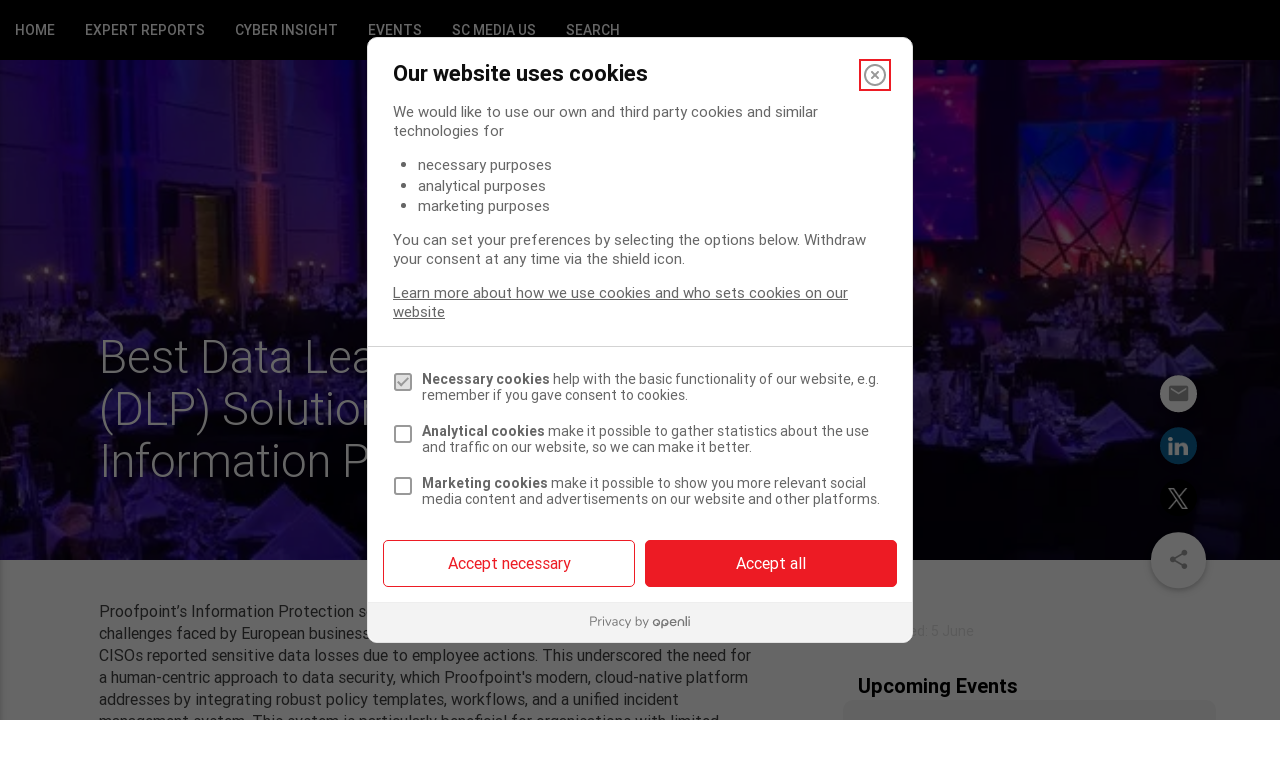

--- FILE ---
content_type: text/html; charset=UTF-8
request_url: https://insight.scmagazineuk.com/best-data-leakage-prevention-dlp-solution-proofpoint-information-protection
body_size: 22217
content:
<!DOCTYPE html>
<html lang="en" ng-app="App">
<head>
    
    <script>
    !function(){var e,t,i=window.legal=window.legal||[];if(i.SNIPPET_VERSION="3.0.0",!i.__VERSION__)if(i.invoked)window.console&&console.info&&console.info("legal.js: The initialisation snippet is included more than once on this page, and does not need to be.");else{for(i.invoked=!0,i.methods=["cookieConsent","document","ensureConsent","handleWidget","signup","user"],i.factory=function(t){return function(){var e=Array.prototype.slice.call(arguments);return e.unshift(t),i.push(e),i}},e=0;e<i.methods.length;e++)t=i.methods[e],i[t]=i.factory(t);i.load=function(e,t){var n,o=document.createElement("script");o.setAttribute("data-legalmonster","sven"),o.type="text/javascript",o.async=!0,o.src="https://widgets.openli.com/v1/legal.js",(n=document.getElementsByTagName("script")[0]).parentNode.insertBefore(o,n),i.__project=e,i.__loadOptions=t||{}},i.widget=function(e){i.__project||i.load(e.widgetPublicKey),i.handleWidget(e)}}}();

    legal.widget({
        type: "cookie",
        widgetPublicKey: "3ZiAKYUgMeY8PwrcQJfc61Nx",
    });
</script>
    <script>
    window.cookieConsentEnabled = 1;
    window.cookieConsentProvider = 'openli';
</script>

                <!-- Global site tag (gtag.js) - Google Analytics -->
        <script async src="https://www.googletagmanager.com/gtag/js?id=UA-70473591-5"></script>
        <script  data-cookieconsent="ignore" >
            window.dataLayer = window.dataLayer || [];

            function gtag() {
                dataLayer.push(arguments);
            }
            gtag('js', new Date());

                            gtag("consent", "default", {
                    ad_storage: "denied",
                    analytics_storage: "denied",
                    wait_for_update: 1000
                });
                gtag("set", "ads_data_redaction", true);
            
            
                            gtag('config', 'UA-70473591-5', {
                    // Enable enhanced link attribution
                    'link_attribution': true,
                    // 'debug_mode':true,
                    'dimension1': 'Article'
                });
                    </script>
        <script src="//d2wy8f7a9ursnm.cloudfront.net/v6/bugsnag.min.js"></script>
<script>
    window.bugsnagClient = bugsnag({
        apiKey: 'a9717626775efd9e08563e1ec723ffc7',
        releaseStage: 'production'
    })
</script>

<meta charset="utf-8">
<meta http-equiv="X-UA-Compatible" content="IE=edge">
<meta name="viewport" content="width=device-width, initial-scale=1">

    <meta name="robots" content="index, follow" />

<!-- used by laravel ajax requests http://laravel.com/docs/master/routing#csrf-x-csrf-token -->
<meta name="csrf-token" content="PtjK4plcBIU6ulbomXpN6HLbspsewlLa7ufmhHbz">
<meta name="csrf_token" content="PtjK4plcBIU6ulbomXpN6HLbspsewlLa7ufmhHbz" />
<meta name="base_path" content="" />
<meta name="content_slug" content="best-data-leakage-prevention-dlp-solution-proofpoint-information-protection" />
<meta name="pusher_key" content="07269afdf2673917a2c0" />
<meta name="pusher_cluster" content="mt1" />
<meta name="hub_url" content="https://insight.scmagazineuk.com" />

<meta name="papillon_raw_logs_api_base_url" content="https://raw-logs.papillon.io" />
<meta name="papillon_raw_logs_public_key" content="1H9ONoWuc951WlfdDng436wR0aAl6QBZ" />

<style>
    [ng\:cloak],
    [ng-cloak],
    [data-ng-cloak],
    [x-ng-cloak],
    .ng-cloak,
    .x-ng-cloak {
        display: none !important;
    }
</style>

<script>
    window.cloudinaryBaseUrl = 'https://c-assets.papillon.io/image/fetch/s--YnOMApIW--/';
    window.cloudinaryTwitterBaseUrl = 'https://c-assets.papillon.io/image/twitter/';
    window.recordingsBaseUrl = 'https://dkf1ato8y5dsg.cloudfront.net/';
</script>


    <meta name="assets_base_url" content="" />

    <meta name="account_id" content="94" />
    <meta name="hub_id" content="79" />
    <meta name="content_type" content="article" />

            <script>
            window.contentTerms = {"type":["2024 Awards Winners"]};
        </script>
    

    <script>
        window.zoneSlug = '';
    </script>
    

            <meta name="content_id" content="3657961" />
                    <script>
                window.pageType = 'article';
            </script>
            

    
    <script>
        window.activatePapillonTracking = true;
        window.companySearchEnabled = 0;
    </script>

    <meta name="page_title" content="Best Data Leakage Prevention (DLP) Solution: Proofpoint Information Protection" />
    <meta name="wcaid" content="a-329232475" />
        <script>
        window.lang = 'en';
        window.firebaseUrl = 'https://papillon.firebaseio.com/';
        var wcaid = 'a-329232475';
        window.user = {};
        window.user.frontend = true;
        window.user.wcaid = 'a-329232475';
                    window.user.id = '';
            window.user.firstName = 'Anonymous';
            window.user.email = '';
            window.user.lastName = '';
            window.user.jobTitle = '';
            window.user.company = '';
            window.user.country = '';
            window.user.isAuth = false;
            window.user.photo = "/images/global/placeholders/avatar-90x90.png";
        
        window.user.accountId = 94;
        window.user.hubId = 79;
        window.user.pageId = 3657961;
        window.user.pageTitle = 'Best Data Leakage Prevention (DLP) Solution: Proofpoint Information Protection';
        window.pageTitle = 'Best Data Leakage Prevention (DLP) Solution: Proofpoint Information Protection';
    </script>

            <title>
            Best Data Leakage Prevention (DLP) Solution: Proofpoint Information Protection | SC Media UK
        </title>
    
    <meta name="description" content="" />
    <link rel="canonical" href="https://insight.scmagazineuk.com/best-data-leakage-prevention-dlp-solution-proofpoint-information-protection" />

    

    <!-- Facebook -->
    <meta property="og:title" content="Best Data Leakage Prevention (DLP) Solution: Proofpoint Information Protection" />
    <meta property="og:description" content="" />
    <meta property="og:type" content="website" />
    <meta property="og:url" content="https://insight.scmagazineuk.com/best-data-leakage-prevention-dlp-solution-proofpoint-information-protection" />
    <meta property="og:image" content="https://c-assets.papillon.io/image/fetch/s--YnOMApIW--/f_auto/https://dkf1ato8y5dsg.cloudfront.net/uploads/94/79/1280x720-sc-awards-room.jpg" />

        
    <meta property="og:locale" content="en_GB" />
    <meta property="og:site_name" content="SC Media UK" />

    <!-- Twitter -->
    <meta name="twitter:card" content="summary_large_image" />
    <meta name="twitter:site" content="" />
    <meta name="twitter:title" content="Best Data Leakage Prevention (DLP) Solution: Proofpoint Information Protection" />
    <meta name="twitter:description" content="" />
    <meta name="twitter:image" content="https://c-assets.papillon.io/image/fetch/s--YnOMApIW--/f_auto/https://dkf1ato8y5dsg.cloudfront.net/uploads/94/79/1280x720-sc-awards-room.jpg" />
    <meta name="twitter:url" content="https://insight.scmagazineuk.com/best-data-leakage-prevention-dlp-solution-proofpoint-information-protection" />

    <link rel="shortcut icon" href="https://dkf1ato8y5dsg.cloudfront.net/uploads/8/79/scmedia-primary-dark-2.png" type="image/x-icon" />

    <link rel="preconnect" href="https://d1dk2xlg0ye9xf.cloudfront.net">
    <link rel="preconnect" href="https://dkf1ato8y5dsg.cloudfront.net">
    <link rel="preconnect" href="https://fonts.googleapis.com">
    <link rel="preconnect" href="https://res.cloudinary.com">

<link href="https://fonts.googleapis.com/icon?family=Material+Icons" rel="stylesheet">
<link href='https://fonts.googleapis.com/css?family=Open+Sans:400,400italic,700,700italic' rel='stylesheet'
    type='text/css'>

<link rel="stylesheet" href="https://cdnjs.cloudflare.com/ajax/libs/font-awesome/6.5.2/css/all.min.css"
    integrity="sha512-SnH5WK+bZxgPHs44uWIX+LLJAJ9/2PkPKZ5QiAj6Ta86w+fsb2TkcmfRyVX3pBnMFcV7oQPJkl9QevSCWr3W6A=="
    crossorigin="anonymous" referrerpolicy="no-referrer" />



    <link rel="stylesheet"
        href="https://d1dk2xlg0ye9xf.cloudfront.net/css/frontend/material-design/79/style.css?v=1758099556-286">

<script>
    // Picture element HTML5 shiv
    document.createElement("picture");
</script>
<script src="https://d1dk2xlg0ye9xf.cloudfront.net/build/js/global/vendor/picturefill.min-3aed1dbd.js"></script>
<script src="https://d1dk2xlg0ye9xf.cloudfront.net/build/js/global/vendor/modernizr-272916a0.js"></script>


<script src="https://d1dk2xlg0ye9xf.cloudfront.net/js/2.2.4-jquery.min.js"></script>
<script>
    window.jQuery || document.write('<script src="/js/2.2.4-jquery.min.js"><\/script>');
</script>



<script src="https://d1dk2xlg0ye9xf.cloudfront.net/js/jwplayer.js?v="></script>


<script src="https://d1dk2xlg0ye9xf.cloudfront.net/build/js/frontend/material-design/app-head-5729511f.js"></script>

<script charset="ISO-8859-1" src="//fast.wistia.com/assets/external/E-v1.js"></script>
<script charset='ISO-8859-1' src='https://fast.wistia.com/labs/crop-fill/plugin.js'></script>

<!-- HTML5 shim and Respond.js for IE8 support of HTML5 elements and media queries -->
<!-- WARNING: Respond.js doesn't work if you view the page via file:// -->
<!--[if lt IE 9]>
<script src="https://oss.maxcdn.com/html5shiv/3.7.2/html5shiv.min.js"></script>
<script src="https://oss.maxcdn.com/respond/1.4.2/respond.min.js"></script>
<![endif]-->

<style>
    /* Custom Css */
    .top-nav a.sign-in-link:hover {
 color: white; 
}
@media only screen and (max-width: 1100px) {
  nav.nav--on-page ul a {
   padding: 0 10px; 
  }
}

.top-nav__social-nav li {
 float: right; 
}
.top-nav__social-nav li svg {
 height: 30px;
 width: 30px;
}

.logo-card.grey {
 background-color: white !important; 
}


/* New ad units */
/* Leaderboard */
#div-gpt-ad-2488624-1 iframe {
   display: block;
   margin: 0 auto 0 auto; 
}
/* MPU */
#div-gpt-ad-2488624-2 iframe {
  
}


/*
Hide ads in certain pages
*/
.single-2514853 #r1301,
.single-2526749 #r1301,
.single-2786929 #t101, 
.single-2786929 #r1301,
.single-2823649 #r1301,
.single-2823649 #t101
.single-2781082 #r1301,
.single-2781082 #t101,
.single-2854971 #t101,
.single-2854971 #r1301,
.single-2941040 #t101,
.single-2941040 #r1301{
   display: none; 
}

/* Hide Leaderboard ad unit on mobile*/
#t101 iframe,
#f201 iframe,
#c101 iframe ,
#c201 iframe ,
#c301 iframe {
 display: block;
 margin: 0 auto 30px auto; 
}
#c101 iframe,
#c201 iframe,
#c301 iframe {
  margin-top: 40px;
}

#t101 iframe {
  margin-bottom: 10px!important; /* When above the header */
  margin-top: 10px!important; /* When above the header */
}
#r1301, #f201 {
 margin-left: auto; 
 margin-right: auto; 
}
@media only screen and (max-width: 980px) {
 #t101 {
  display: none; 
 }
}

@media only screen and (max-width: 980px) {
 #f201 {
  display: none; 
 }
}

.slick-slider--full-width .slick-slider__card__title,
.slick-slider--full-width .slick-slider__card__sub-title, 
.slick-slider--full-width .slick-slider__card__link, .slick-slider--full-width .slick-slider__navigation a {
 text-transform: none; 
}

@media screen and (min-width: 640px) {
  .is-home .slick-slider--full-width {
    height: 530px;
    overflow: hidden;
  }
}

.registration-form select.browser-default {
    margin-bottom: 8px;
}

.header {
  height: auto;
}

.js-sign-in-modal.block {
 content: 'Test' !important; 
}

/*

@media only screen and (max-width: 1082px) {
 nav.nav--on-page ul a {
 color: black;
 }
}

@media only screen and (max-width: 992px) {
 nav.nav--on-page ul a {
 color: white;
 }
}
*/

.nav-wrapper ul>li>a.top-nav-sign-btn {
    display: none;
}

@media only screen and (max-width: 600px) {
 .nav-wrapper ul>li>a.top-nav-sign-btn {
   display: none;
}
}


.card__footer__actions__item>.material-icons {
  display: none !important;
}

.block-link.bg-color-secondary {
  width: 50%;
  margin: auto;
  padding: 15px;
}

.js-sign-up-modal.block-link {
  display: none;
}

@media only screen and (max-width: 600px) {
.js-sign-up-modal.block-link {
  display: block;
  width: 50%;
  margin: auto;
  margin-bottom: 25px;
  padding: 15px;
}
  
  .js-sign-up-modal.block-link>span {
    font-size: 1.15em;
  }
}

.single-3375835 .main-wrapper {
  /* The image used */
  background-image: url("https://dkf1ato8y5dsg.cloudfront.net/uploads/8/79/sc-unlocks-background-small.png");

  /* Set a specific height */
  min-height: 500px;

  /* Create the parallax scrolling effect */
  background-attachment: fixed;
  background-position: center;
  background-repeat: no-repeat;
  background-size: cover;
}

.js-sign-up-modal.pos-bottom-35.pos-left-35 {
 background-color: white;
  color: black;
}

.initials-avatar {
  background-color: #ee3324;
}

.card--video > .equalizer-inner > .card__footer,
.card--article > .equalizer-inner > .card__footer {
 display: none !important; 
}

.card--webinar > .equalizer-inner > .card__supporting-text > .js-dialog-button {
 display: none !important; 
}

.content-header__content-wrapper {
/* left: 250px; */
}

.content-header__fab-container .fixed-action-btn {
    right: 10px;
    position: absolute;
    top: 0;
    -webkit-transform: translateY(-50%);
    -moz-transform: translateY(-50%);
    -ms-transform: translateY(-50%);
    -o-transform: translateY(-50%);
    transform: translateY(-50%);
    z-index: 9;
    padding-top: 0;
    width: 55.5px;
    height: 55.5px;
}

.single-3397339 .event-header-default__media-container {
    flex-wrap: wrap;
    display: flex;
    align-items: flex-start;
}

.single-3397339 .event-header-default__media-container__info {
 order: 2;
  padding: 15px;
}

.single-3397339 .event-header-default__media-container__logo-container {
 order: 1;
 width: 100%;
}

.single-3397339 .event-header-default__media-container__logo-container>div>img {
    height: 200px !important;
    width: auto;
}

.single-3397339 .event-header-default__media-container__logo {
 padding: 0 !important; 
}

.single-3397339 .event-header-default__title {
 display: none; 
}

.single-3397339 .event-header-default__date {
 display: none; 
}


@media only screen and (max-width: 425px) {
  .single-3397339 .event-header-default__media-container__logo-container>div>img {
    height: 12vh !important;
    width: auto;
}
}

.calendar-container {
 min-height: 0px !important; 
}

.single-3373478 .body-content {
 overflow: hidden; 
}

.pm-custom-header-links-wrapper a {
  margin-right: 20px;
}

.events-slider .event-slide:before {
    position: absolute;
    top: 0;
    left: 0;
    display: block;
    width: 100%;
    height: 100%;
    content: "";
    z-index: 0;
    background-color: black;
    opacity: 0.5;
}

.event-agenda__segment__info p {
 padding: 0; 
}

    /* Fix bug with hero widgets */
    #pjax-container>.widget-hero:first-of-type {
        margin-top: -30px;
    }

    .user-card-invite-btns {
        display: none !important;
    }

    .user-is-company-agent .user-card-invite-btns {
        display: block !important;
    }
</style>



<!-- Add these option to the admin area -->
<script>
(function() {
  'use strict';
  
  /**
   * Extracts and flattens content terms from window.contentTerms
   * Returns a deduplicated array of terms, compatible with all browsers
   * @returns {Array<string>} Array of unique content terms
   */
  function papGetContentTerms() {
    try {
      /* Check if contentTerms exists and is valid */
      if (typeof window.contentTerms === 'undefined' || 
          window.contentTerms === null || 
          typeof window.contentTerms !== 'object' ||
          Array.isArray(window.contentTerms)) {
        return [];
      }
      
      var flattenedTerms = [];
      var keys = Object.keys ? Object.keys(window.contentTerms) : getObjectKeys(window.contentTerms);
      
      /* Process each key in contentTerms */
      for (var i = 0; i < keys.length; i++) {
        var key = keys[i];
        var terms = window.contentTerms[key];
        
        if (isArray(terms)) {
          /* Handle array of terms */
          for (var j = 0; j < terms.length; j++) {
            if (typeof terms[j] === 'string' && terms[j].length > 0) {
              flattenedTerms.push(terms[j]);
            }
          }
        } else if (typeof terms === 'string' && terms.length > 0) {
          /* Handle single string term */
          flattenedTerms.push(terms);
        }
      }
      
      /* Remove duplicates using cross-browser compatible method */
      return removeDuplicates(flattenedTerms);
      
    } catch (error) {
      /* Fail gracefully on any error */
      if (typeof console !== 'undefined' && console.warn) {
        console.warn('Error in papGetContentTerms:', error);
      }
      return [];
    }
  }
  
  /**
   * Cross-browser array detection (for IE8 and older)
   * @param {*} obj - Object to test
   * @returns {boolean} True if object is an array
   */
  function isArray(obj) {
    if (Array.isArray) {
      return Array.isArray(obj);
    }
    return Object.prototype.toString.call(obj) === '[object Array]';
  }
  
  /**
   * Fallback for Object.keys (IE8 and older)
   * @param {Object} obj - Object to get keys from
   * @returns {Array<string>} Array of object keys
   */
  function getObjectKeys(obj) {
    var keys = [];
    for (var key in obj) {
      if (obj.hasOwnProperty && obj.hasOwnProperty(key)) {
        keys.push(key);
      } else if (!obj.hasOwnProperty) {
        /* Fallback for very old browsers */
        keys.push(key);
      }
    }
    return keys;
  }
  
  /**
   * Remove duplicates from array (IE8+ compatible)
   * @param {Array} array - Array to deduplicate
   * @returns {Array} Array with duplicates removed
   */
  function removeDuplicates(array) {
    var unique = [];
    var seen = {};
    
    for (var i = 0; i < array.length; i++) {
      var item = array[i];
      if (!seen[item]) {
        seen[item] = true;
        unique.push(item);
      }
    }
    
    return unique;
  }
  
  /* Expose function globally */
  if (typeof window !== 'undefined') {
    window.papGetContentTerms = papGetContentTerms;
  }
  
  /* Also support CommonJS/AMD if present */
  if (typeof module !== 'undefined' && module.exports) {
    module.exports = papGetContentTerms;
  } else if (typeof define === 'function' && define.amd) {
    define(function() {
      return papGetContentTerms;
    });
  }
  
})();
</script>

<!-- Start GPT Tag 
<script async data-cookieconsent="necessary" src='https://securepubads.g.doubleclick.net/tag/js/gpt.js'></script>
<script data-cookieconsent="marketing">
-->
<!-- Start GPT Tag -->
<script async src="https://securepubads.g.doubleclick.net/tag/js/gpt.js"></script>

<script>
window.googletag = window.googletag || { cmd: [] };

googletag.cmd.push(function() {
  // ===== SIZE MAPPING =====
  // Keep your leaderboard mapping as-is (supports 320x50/100 on small screens, 728x90 on desktop)
  var mapping1 = googletag.sizeMapping()
  .addSize([320, 400], [[320, 50], [320, 100]])
  .addSize([550, 200], [[320, 50], [320, 100]])
  .addSize([750, 200], [[728, 90]])
  .addSize([1024, 200], [[728, 90]])
  .build();

  // ===== AD SLOT DEFINITIONS =====
  // Leaderboard
  googletag.defineSlot('/21883553441/SCMediaUK', [[728, 90]], 'div-gpt-ad-2488624-1')
  .defineSizeMapping(mapping1)
  .addService(googletag.pubads());

  // Define right-rail units only if they exist in DOM (keeps your current conditional behavior)
  if (document.getElementById('div-gpt-ad-2488624-2')) {
    googletag.defineSlot('/21883553441/SCMediaUK', [[300, 250], [300, 600]], 'div-gpt-ad-2488624-2')
    .addService(googletag.pubads());
  }

  if (document.getElementById('div-gpt-ad-2488624-3')) {
    googletag.defineSlot('/21883553441/SCMediaUK', [[160, 600], [300, 600]], 'div-gpt-ad-2488624-3')
    .addService(googletag.pubads());
  }

  // ===== TARGETING =====
  var contentTerms = (typeof papGetContentTerms === 'function') ? papGetContentTerms() : [];

  if (contentTerms.length > 0) {
    googletag.pubads().setTargeting('Category', contentTerms);
    console.log('contentTerms:', contentTerms);
  } else {
    googletag.pubads().setTargeting('Category', ['']);
  }

  googletag.pubads().setTargeting('app', 'scmaguk');

  if (window.Papillon && Papillon.helpers && typeof Papillon.helpers.contentId === 'function') {
    googletag.pubads().setTargeting('postid', Papillon.helpers.contentId());
  }

  // ===== BEHAVIOR CONFIGURATION =====
  googletag.pubads().enableSingleRequest();
  googletag.pubads().collapseEmptyDivs(true); // don't hold space when no fill

  // KEY FIX: allow display() to fetch immediately
    // (remove the previous disableInitialLoad() call)
    // googletag.pubads().disableInitialLoad();

  googletag.enableServices();
});
</script>
<!-- End GPT Tag -->

<!-- ===== STYLING ===== -->
<style>
/* Add a tiny CSS safety net (prevents any blank space and keeps it scalable) */
/* Center the leaderboard iframe and let the container collapse if empty */
#div-gpt-ad-2488624-1 {
  display: block;
  margin: 10px auto;
  width: auto;
  max-width: 100%;
}

#div-gpt-ad-2488624-1:empty {
  display: none;
}

/* Optional: Style for right-rail ad units */
#div-gpt-ad-2488624-2,
#div-gpt-ad-2488624-3 {
  margin: 10px 0;
}

#div-gpt-ad-2488624-2:empty,
#div-gpt-ad-2488624-3:empty {
  display: none;
}
</style>
    
    
<!-- Custom CSS -->


    <script>
        window.networkingMeetingSchedulerEnabled = false
    </script>



<script src="https://d1dk2xlg0ye9xf.cloudfront.net/build/js/frontend/material-design/utm-parameters-fd307b43.js"></script>
    <script type="text/javascript">
            window.gosquaredInitialized = false;

            function papClearGoSquaredCookies() {
                // List of known GoSquared cookies (may need to be updated if GoSquared changes naming)
                var goSquaredCookiePrefixes = [
                    // '_gs',
                    'gs_uid',
                    'gs_sess',
                    'gs_v',
                    'gs_u',
                    'gs_p',
                    'gs_t',
                    'gs_cid'
                ];

                var cookies = document.cookie.split(';');
                for (var i = 0; i < cookies.length; i++) {
                    var cookie = cookies[i];
                    var eqPos = cookie.indexOf('=');
                    var name = eqPos > -1 ? cookie.substr(0, eqPos).trim() : cookie.trim();

                    for (var j = 0; j < goSquaredCookiePrefixes.length; j++) {
                        var prefix = goSquaredCookiePrefixes[j];
                        if (name === prefix || name.indexOf(prefix + "_") === 0) {
                            document.cookie = name + '=;expires=Thu, 01 Jan 1970 00:00:01 GMT;path=/';
                            // Also try removing for the current domain and all parent domains
                            var domainParts = window.location.hostname.split('.');
                            while (domainParts.length > 1) {
                                var domain = '.' + domainParts.join('.');
                                document.cookie = name + '=;expires=Thu, 01 Jan 1970 00:00:01 GMT;path=/;domain=' + domain;
                                domainParts.shift();
                            }
                        }
                    }
                }
            }

            function initializeTracking(disableCookies) {
                if (window.gosquaredInitialized) {
                    return;
                }
                window.gosquaredInitialized = true;

                ! function(g, s, q, r, d) {
                    r = g[r] = g[r] || function() {
                        (r.q = r.q || []).push(
                            arguments)
                    };
                    d = s.createElement(q);
                    q = s.getElementsByTagName(q)[0];
                    d.src = '//d1l6p2sc9645hc.cloudfront.net/tracker.js';
                    q.parentNode.
                    insertBefore(d, q)
                }(window, document, 'script', '_gs');

                _gs('GSN-565500-P');
                _gs('set', 'anonymizeIP', true);
                if (disableCookies) {
                    _gs('noCookies', true);
                }

                if (window.user.email) {
                    var properties = {
                        id: wcaid,
                        name: window.user.firstName + ' ' + window.user.lastName,
                        company_name: window.user.company,
                        job_title: window.user.jobTitle,
                        country: window.user.country,
                        email: window.user.email
                    };

                    _gs('identify', wcaid, properties);
                }
            }

                            window.addEventListener("legalmonster.cookie.analytics.accepted", function() {
                    initializeTracking(false);
                }, {
                    once: false
                });

                window.addEventListener("legalmonster.cookie.analytics.rejected", function() {
                    papClearGoSquaredCookies();
                    initializeTracking(true);
                }, {
                    once: false
                });
                    </script>
    </head>
<body ng-controller="AppCtrl" class="
      single-3657961
    single-article
  
  lang-en

      is-hub
  
      guest-user
  
  
  ">
  <!-- open body tag here -->

      <!-- Leaderboard -->
<div id='div-gpt-ad-2488624-1'>
  <script>googletag.cmd.push(function() { googletag.display('div-gpt-ad-2488624-1'); });</script>
</div>

<!--<div>
  <a href="https://www.scawardseurope.com/?utm_medium=ad_unit&utm_source=sc_media_uk" target="_blank">
  	<img src="https://dkf1ato8y5dsg.cloudfront.net/uploads/94/79/24-sca-leaderboard-eb-final-opt.gif" class="responsive-img block" style="margin: 0 auto;" alt="Sc Awards" />
  </a>
</div>-->

<!--<div>
  <a href="https://www.threatlocker.com/webinars/100-days-to-secure-your-environment-1?utm_source=cyber_risk_alliance&utm_medium=sponsor&utm_campaign=100_days_webinar_q2_25&utm_content=100_days_webinar&utm_term=display" target="_blank" data-event="ad-unit" data-action="click" data-label="header-leaderboard">
  	<img src="https://dkf1ato8y5dsg.cloudfront.net/uploads/94/79/threatlocker-webinar-intro-100-days-7-9-register-now.jpg" class="responsive-img block" style="margin: 0 auto; width: 728px" alt="" />
  </a>
</div>-->
  
    <script type="application/ld+json">
    {
    "@context" : "https://schema.org",
    "@type" : "Article",
    "headline" : "Best Data Leakage Prevention (DLP) Solution: Proofpoint Information Protection",
    "name" : "Best Data Leakage Prevention (DLP) Solution: Proofpoint Information Protection",
    "image" : "https://c-assets.papillon.io/image/fetch/s--YnOMApIW--/f_auto/https://dkf1ato8y5dsg.cloudfront.net/uploads/94/79/1280x720-sc-awards-room.jpg",
    "description" : "",
    "mainEntityOfPage": "https://insight.scmagazineuk.com/best-data-leakage-prevention-dlp-solution-proofpoint-information-protection",
        "datePublished" : "2024-06-05T08:00:18+00:00",
    "dateModified" : "2024-06-05T08:00:18+00:00",
    "publisher": {
        "@type": "Organization",
        "name": "Tony Keefe",
        "logo": {
            "@type": "ImageObject",
            "url": ""
        }
    },
    "articleBody": "Proofpoint&rsquo;s Information Protection solution addresses the significant data security challenges faced by European businesses, as highlighted by recent data showing that 68% of CISOs reported sensitive data losses due to employee actions. This underscored the need for a human-centric approach to data security, which Proofpoint&#39;s modern, cloud-native platform addresses by integrating robust policy templates, workflows, and a unified incident management system. This system is particularly beneficial for organisations with limited resources and enhances threat and behaviour awareness using AI-powered classification and advanced data detection methods.The capabilities of Proofpoint Information Protection have been further augmented by the acquisition of Tessian, strengthening defences against misdirected emails and enriching the platform&#39;s data loss prevention strategies. The solution offers an intuitive, all-in-one console that enables administrators to implement versatile, channel-specific security policies such as encryption and browser isolation, ensuring adaptable and robust data protection.Proofpoint ensures its solution remains at the forefront of data security by regularly updating its platform to align with evolving industry standards and by integrating real-time threat intelligence. This not only maintains a cutting-edge stance against emerging threats but also provides a scalable and cost-effective security solution for organisations of all sizes. The per-user pricing model further aids in reducing operational costs compared to more traditional, infrastructure-heavy DLP solutions.Judges&rsquo; Comments:&quot;The human-centric approach, combined with robust threat intelligence and a multi-platform strategy, makes this a powerful solution. Their acquisition of Tessian extends coverage to address misdirected emails, while ProofPoint&#39;s large data set and tracking of threat actors provide tailored, threat-led protection.&quot;",
    "inLanguage": "en",
    "wordCount": "260",
    "isAccessibleForFree": "True"
  }
</script>


  <div class="main-wrapper" style="overflow: hidden;" ng-controller="ShellCtrl as shell">
                    
                                      <nav class="nav nav--top-nav">
            <div class="nav-wrapper">
  <a href="#" data-activates="mobile-demo" class="button-collapse hide-on-large-only"><i class="material-icons color-black">&#xE5D2;</i></a>

  <ul class="top-nav right">
        
                                        <li>
                    <a href="https://insight.scmagazineuk.com/sign-in?on_auth_redirect_to=https://insight.scmagazineuk.com/best-data-leakage-prevention-dlp-solution-proofpoint-information-protection"
                        class="js-sign-in-modal top-nav-sign-btn btn ">
                        <i class="fa fa-user hide-on-med-and-up" aria-hidden="true"></i>
                        <span class="hide-on-small-only">Sign In</span>
                    </a>
                </li>
                        
    
    </ul>

  <ul  class="top-nav js-on-page-nav hide-on-med-and-down left">
  <!-- <ul  class="top-nav js-top-nav hide-on-small-only left"> -->
                        <li class="">
          		<a href="https://insight.scmagazineuk.com" class="js-load-ajax " >
          			Home
          		</a></li>
              <li class="">
          <a href="https://insight.scmagazineuk.com/expert-reports" class="js-load-ajax " data-event="main-nav" data-action="click" >
            Expert reports
          </a></li>
              <li class="">
          <a href="https://insight.scmagazineuk.com/content-library" class="js-load-ajax dropdown-button" data-event="main-nav" data-action="click" data-activates="main-nav-dropdown-3" data-beloworigin="true" data-constrainwidth="false" data-hover="true">
            Cyber Insight
          </a><ul id="main-nav-dropdown-3" class="dropdown-content"><li class="">
              <a href="https://insight.scmagazineuk.com/articles" class="js-load-ajax" data-event="main-nav" data-action="click">
                Articles
              </a></li><li class="">
              <a href="https://insight.scmagazineuk.com/news-briefs" class="js-load-ajax" data-event="main-nav" data-action="click">
                News Briefs
              </a></li><li class="">
              <a href="https://insight.scmagazineuk.com/expert-reports" class="js-load-ajax" data-event="main-nav" data-action="click">
                Expert reports
              </a></li><li class="">
              <a href="https://insight.scmagazineuk.com/webinars" class="js-load-ajax" data-event="main-nav" data-action="click">
                Webinars
              </a></li><li class="">
              <a href="https://insight.scmagazineuk.com/videos" class="js-load-ajax" data-event="main-nav" data-action="click">
                Videos
              </a></li><li class="">
              <a href="https://insight.scmagazineuk.com/podcasts" class="js-load-ajax" data-event="main-nav" data-action="click">
                Podcasts
              </a></li></ul></li>
              
              
              
              
              
              
              <li class="">
          <a href="https://insight.scmagazineuk.com/events-and-webcasts" class="js-load-ajax dropdown-button" data-event="main-nav" data-action="click" data-activates="main-nav-dropdown-10" data-beloworigin="true" data-constrainwidth="false" data-hover="true">
            Events
          </a><ul id="main-nav-dropdown-10" class="dropdown-content"><li>
              <a href="https://insight.scmagazineuk.com/library/term/2025-awards-winners" data-event="main-nav" data-action="click"
              target="_self">
                SC Award Winners 2025
              </a>
            </li><li>
              <a href="https://insight.scmagazineuk.com/library/term/2024-awards-winners" data-event="main-nav" data-action="click"
              target="_self">
                SC Award Winners 2024
              </a>
            </li><li>
              <a href="http://www.scawardseurope.com/" data-event="main-nav" data-action="click"
              target="_blank">
                SC Awards Europe
              </a>
            </li></ul></li>
              
              
              
              <li>
          <a href="https://www.scmagazine.com/"  class="" data-event="main-nav" data-action="click" target="_blank" >
            SC Media US
          </a></li>
              <li class="">
          <a href="https://insight.scmagazineuk.com/_search" class="js-load-ajax " data-event="main-nav" data-action="click" >
            Search
          </a></li>
            </ul>

  <ul  class="side-nav js-side-nav" id="mobile-demo">
                    <li class="">
          		<a href="https://insight.scmagazineuk.com" class="js-load-ajax">
          			Home
          		</a></li>
                <li class="">
          <a href="https://insight.scmagazineuk.com/expert-reports" class="js-load-ajax" data-event="main-nav" data-action="click">
            Expert reports
          </a></li>
                <li class="">
          <a href="https://insight.scmagazineuk.com/content-library" class="js-load-ajax" data-event="main-nav" data-action="click">
            Cyber Insight
          </a><ul><li class="">
              <a href="https://insight.scmagazineuk.com/articles" class="js-load-ajax" data-event="main-nav" data-action="click">
                Articles
              </a></li><li class="">
              <a href="https://insight.scmagazineuk.com/news-briefs" class="js-load-ajax" data-event="main-nav" data-action="click">
                News Briefs
              </a></li><li class="">
              <a href="https://insight.scmagazineuk.com/expert-reports" class="js-load-ajax" data-event="main-nav" data-action="click">
                Expert reports
              </a></li><li class="">
              <a href="https://insight.scmagazineuk.com/webinars" class="js-load-ajax" data-event="main-nav" data-action="click">
                Webinars
              </a></li><li class="">
              <a href="https://insight.scmagazineuk.com/videos" class="js-load-ajax" data-event="main-nav" data-action="click">
                Videos
              </a></li><li class="">
              <a href="https://insight.scmagazineuk.com/podcasts" class="js-load-ajax" data-event="main-nav" data-action="click">
                Podcasts
              </a></li></ul></li>
                
                
                
                
                
                
                <li class="">
          <a href="https://insight.scmagazineuk.com/events-and-webcasts" class="js-load-ajax" data-event="main-nav" data-action="click">
            Events
          </a><ul><li>
              <a href="https://insight.scmagazineuk.com/library/term/2025-awards-winners" data-event="main-nav" data-action="click"
              	target="_self">
                SC Award Winners 2025
              </a>
            </li><li>
              <a href="https://insight.scmagazineuk.com/library/term/2024-awards-winners" data-event="main-nav" data-action="click"
              	target="_self">
                SC Award Winners 2024
              </a>
            </li><li>
              <a href="http://www.scawardseurope.com/" data-event="main-nav" data-action="click"
              	target="_blank">
                SC Awards Europe
              </a>
            </li></ul></li>
                
                
                
                <li>
          <a href="https://www.scmagazine.com/" data-event="main-nav" data-action="click"
          	target="_blank">
            SC Media US
          </a></li>
                <li class="">
          <a href="https://insight.scmagazineuk.com/_search" class="js-load-ajax" data-event="main-nav" data-action="click">
            Search
          </a></li>
            </ul>

</div>
          </nav>
                  
            
    
    <div class="main clearfix">
      
  <div class="white">
    <div class="js-sticky-header-wrapper sticky-header-wrapper fixed animated">
  <div class="sticky-header">
    <div class="container">
      <h1 class="sticky-header__title truncate">
        Best Data Leakage Prevention (DLP) Solution: Proofpoint Information Protection
      </h1>

      <div class="fixed-action-btn click-to-toggle down" style=" ">
        <a href="#!" class="btn-floating btn-large ">
  <i class="large material-icons ">share</i>
</a>
<ul class="fixed-action-btn__image-items">
  <li>
    <a href="mailto:?Subject=Best Data Leakage Prevention (DLP) Solution: Proofpoint Information Protection&body=https://insight.scmagazineuk.com/best-data-leakage-prevention-dlp-solution-proofpoint-information-protection" class="btn-floating"
      data-event="share" data-action="Email" data-label="Best Data Leakage Prevention (DLP) Solution: Proofpoint Information Protection">
      <i class="material-icons">email</i>
    </a>
  </li>

  

  

  <li>
    <a href="https://insight.scmagazineuk.com/share/3657961/linkedin"
      class="btn-floating bg-color-linkedin"
      data-event="share" data-action="LinkedIn" data-label="Best Data Leakage Prevention (DLP) Solution: Proofpoint Information Protection"
      onclick="javascript:window.open(this.href, '', 'menubar=no,toolbar=no,resizable=yes,scrollbars=yes,height=600,width=600'); return false;">
      <img srcset="https://d1dk2xlg0ye9xf.cloudfront.net/images/common/social-media-icons/dark-theme-white/linkedin/linkedin-white@0.5x.png 1x, https://d1dk2xlg0ye9xf.cloudfront.net/images/common/social-media-icons/dark-theme-white/linkedin/linkedin-white@0.5x.png 2x" alt="LinkedIN">
    </a>
  </li>

  <li>
    <a href="https://insight.scmagazineuk.com/share/3657961/twitter"
      class="btn-floating bg-color-twitter"
      data-event="share" data-action="Twitter" data-label="Best Data Leakage Prevention (DLP) Solution: Proofpoint Information Protection"
      onclick="javascript:window.open(this.href, '', 'menubar=no,toolbar=no,resizable=yes,scrollbars=yes,height=600,width=600'); return false;">
      <img srcset="https://d1dk2xlg0ye9xf.cloudfront.net/images/common/social-media-icons/dark-theme-white/twitter/twitter-white@0.5x.png 1x, https://d1dk2xlg0ye9xf.cloudfront.net/images/common/social-media-icons/dark-theme-white/twitter/twitter-white@0.5x.png 2x" alt="Twitter">
    </a>
  </li>
</ul>
      </div><!-- // .fixed-action-btn -->
    </div><!-- // .container -->
  </div><!-- // .sticky-header -->
</div><!-- // .sticky-header-wrapper -->
    <div class="content-header  ">
  <div class="content-header__logo">
    
          
  </div><!-- // .content-header__logo -->
  <div class="container">
    <div class="content-header__image">
              <picture>
          <source srcset="https://c-assets.papillon.io/image/fetch/s--YnOMApIW--/f_auto/https://dkf1ato8y5dsg.cloudfront.net/uploads/94/79/1600x400-sc-awards-room.jpg, https://c-assets.papillon.io/image/fetch/s--YnOMApIW--/f_auto/https://dkf1ato8y5dsg.cloudfront.net/uploads/94/79/3200x800-sc-awards-room.jpg 2x" media="(min-width: 993px)">
          <source srcset="https://c-assets.papillon.io/image/fetch/s--YnOMApIW--/f_auto/https://dkf1ato8y5dsg.cloudfront.net/uploads/94/79/1280x720-sc-awards-room.jpg, https://c-assets.papillon.io/image/fetch/s--YnOMApIW--/f_auto/https://dkf1ato8y5dsg.cloudfront.net/uploads/94/79/1280x720-sc-awards-room.jpg 2x" media="(min-width: 601px)">
          <img srcset="https://c-assets.papillon.io/image/fetch/s--YnOMApIW--/f_auto/https://dkf1ato8y5dsg.cloudfront.net/uploads/94/79/500x500-sc-awards-room.jpg, https://c-assets.papillon.io/image/fetch/s--YnOMApIW--/f_auto/https://dkf1ato8y5dsg.cloudfront.net/uploads/94/79/1000x1000-sc-awards-room.jpg 2x" alt="Header image">
        </picture>
          </div><!-- // .content-header__image -->
    <div class="content-header__content-wrapper">
      <div class="content-header__content__main">
        <h1 class="content-title">Best Data Leakage Prevention (DLP) Solution: Proofpoint Information Protection</h1>
      </div>
    </div><!-- // .content-header__content-wrapper -->
  </div>
</div><!-- // .content-header -->

<div class="container content-header__fab-container">
  <div class="fixed-action-btn js-content-header-fixed-action-btn js-default--open click-to-toggle">
    <a href="#!" class="btn-floating btn-large ">
  <i class="large material-icons ">share</i>
</a>
<ul class="fixed-action-btn__image-items">
  <li>
    <a href="mailto:?Subject=Best Data Leakage Prevention (DLP) Solution: Proofpoint Information Protection&body=https://insight.scmagazineuk.com/best-data-leakage-prevention-dlp-solution-proofpoint-information-protection" class="btn-floating"
      data-event="share" data-action="Email" data-label="Best Data Leakage Prevention (DLP) Solution: Proofpoint Information Protection">
      <i class="material-icons">email</i>
    </a>
  </li>

  

  

  <li>
    <a href="https://insight.scmagazineuk.com/share/3657961/linkedin"
      class="btn-floating bg-color-linkedin"
      data-event="share" data-action="LinkedIn" data-label="Best Data Leakage Prevention (DLP) Solution: Proofpoint Information Protection"
      onclick="javascript:window.open(this.href, '', 'menubar=no,toolbar=no,resizable=yes,scrollbars=yes,height=600,width=600'); return false;">
      <img srcset="https://d1dk2xlg0ye9xf.cloudfront.net/images/common/social-media-icons/dark-theme-white/linkedin/linkedin-white@0.5x.png 1x, https://d1dk2xlg0ye9xf.cloudfront.net/images/common/social-media-icons/dark-theme-white/linkedin/linkedin-white@0.5x.png 2x" alt="LinkedIN">
    </a>
  </li>

  <li>
    <a href="https://insight.scmagazineuk.com/share/3657961/twitter"
      class="btn-floating bg-color-twitter"
      data-event="share" data-action="Twitter" data-label="Best Data Leakage Prevention (DLP) Solution: Proofpoint Information Protection"
      onclick="javascript:window.open(this.href, '', 'menubar=no,toolbar=no,resizable=yes,scrollbars=yes,height=600,width=600'); return false;">
      <img srcset="https://d1dk2xlg0ye9xf.cloudfront.net/images/common/social-media-icons/dark-theme-white/twitter/twitter-white@0.5x.png 1x, https://d1dk2xlg0ye9xf.cloudfront.net/images/common/social-media-icons/dark-theme-white/twitter/twitter-white@0.5x.png 2x" alt="Twitter">
    </a>
  </li>
</ul>
  </div><!-- // .fixed-action-btn -->
</div><!-- // .content-header__fab-container -->

    <div class="container main-v3 white js-sidebar-fixed-parent">
      <div class="row">
        <div class="col s12 l8">
          <div class="content body-content">
            
            <p dir="ltr">Proofpoint&rsquo;s Information Protection solution addresses the significant data security challenges faced by European businesses, as highlighted by recent data showing that 68% of CISOs reported sensitive data losses due to employee actions. This underscored the need for a human-centric approach to data security, which Proofpoint&#39;s modern, cloud-native platform addresses by integrating robust policy templates, workflows, and a unified incident management system. This system is particularly beneficial for organisations with limited resources and enhances threat and behaviour awareness using AI-powered classification and advanced data detection methods.</p><br><p dir="ltr">The capabilities of Proofpoint Information Protection have been further augmented by the acquisition of Tessian, strengthening defences against misdirected emails and enriching the platform&#39;s data loss prevention strategies. The solution offers an intuitive, all-in-one console that enables administrators to implement versatile, channel-specific security policies such as encryption and browser isolation, ensuring adaptable and robust data protection.</p><br><p dir="ltr">Proofpoint ensures its solution remains at the forefront of data security by regularly updating its platform to align with evolving industry standards and by integrating real-time threat intelligence. This not only maintains a cutting-edge stance against emerging threats but also provides a scalable and cost-effective security solution for organisations of all sizes. The per-user pricing model further aids in reducing operational costs compared to more traditional, infrastructure-heavy DLP solutions.</p><br><p dir="ltr">Judges&rsquo; Comments:</p><br><p dir="ltr">&quot;The human-centric approach, combined with robust threat intelligence and a multi-platform strategy, makes this a powerful solution. Their acquisition of Tessian extends coverage to address misdirected emails, while ProofPoint&#39;s large data set and tracking of threat actors provide tailored, threat-led protection.&quot;</p><p><br></p>

                      </div>
        </div>

        <!-- Sidebar -->
        <div class="col s12 l4 article-v3-sidebar">
            
<!-- MPU -->
<div id='div-gpt-ad-2488624-2'>
  <script>googletag.cmd.push(function() { googletag.display('div-gpt-ad-2488624-2'); });</script>
</div>


<!-- javascript is in the head section under Settings > Analytics > Head
<div id='r1301'>
  <script>
    googletag.cmd.push(function() { googletag.display('r1301'); });
  </script>
</div>-->


<!--<div>
  <a href="https://www.threatlocker.com/webinars/100-days-to-secure-your-environment-1?utm_source=cyber_risk_alliance&utm_medium=sponsor&utm_campaign=100_days_webinar_q2_25&utm_content=100_days_webinar&utm_term=display" target="_blank" data-event="ad-unit" data-action="click" data-label="medium-rectangle-sidebar-top">
  	<img src="https://dkf1ato8y5dsg.cloudfront.net/uploads/94/79/threatlocker-webinar-intro-100-days-3-25-register-now.jpg" class="responsive-img block" style="margin: 0 auto; width: 300px;" alt="" />
  </a>
</div>-->

          <div class="metadata">
                        

            <span>Published: 5 June</span>

                      </div><!-- // .metadata -->

          
                      <div style="z-index: 10;" class="bg-white margin-bottom-40">
	<h2 class="typo-20 padding-top-10 padding-right-15 padding-left-15 margin-bottom-0 margin-top-0 content-shortcode-title">Upcoming Events</h2>
		<div class="events-no-results"> No events found.</div>
</div>
<div style="z-index: 10;" class="bg-white margin-bottom-40">
 	<h2 class="typo-20 padding-top-10 padding-right-15 padding-left-15 margin-bottom-15 margin-top-0 content-shortcode-title">Related content</h2><a href="https://insight.scmagazineuk.com/woman-of-influence-award-clar-rosso-isc2" target="_self" class="card-list-view clearfix block-link card-list-view--with-image" title="Woman of Influence Award: Clar Rosso, ISC2">
      <img class="responsive-img" src="https://c-assets.papillon.io/image/fetch/s--YnOMApIW--/f_auto/https://dkf1ato8y5dsg.cloudfront.net/uploads/94/79/320x180-sc-awards-room.jpg" alt="Woman of Influence Award: Clar Rosso, ISC2">
  
  <div class="card-list-view__info">
    <h3 class="card-list-view__title">Woman of Influence Award: Clar Rosso, ISC2</h3>
    
  </div>
</a>
<a href="https://insight.scmagazineuk.com/rising-star-algi-tabir" target="_self" class="card-list-view clearfix block-link card-list-view--with-image" title="Rising Star : Algi Tabir">
      <img class="responsive-img" src="https://c-assets.papillon.io/image/fetch/s--YnOMApIW--/f_auto/https://dkf1ato8y5dsg.cloudfront.net/uploads/94/79/320x180-sc-awards-room.jpg" alt="Rising Star : Algi Tabir">
  
  <div class="card-list-view__info">
    <h3 class="card-list-view__title">Rising Star : Algi Tabir</h3>
    
  </div>
</a>
<a href="https://insight.scmagazineuk.com/best-vulnerability-management-solution-qualys-vmdr" target="_self" class="card-list-view clearfix block-link card-list-view--with-image" title="Best Vulnerability Management Solution: Qualys VMDR">
      <img class="responsive-img" src="https://c-assets.papillon.io/image/fetch/s--YnOMApIW--/f_auto/https://dkf1ato8y5dsg.cloudfront.net/uploads/94/79/320x180-sc-awards-room.jpg" alt="Best Vulnerability Management Solution: Qualys VMDR">
  
  <div class="card-list-view__info">
    <h3 class="card-list-view__title">Best Vulnerability Management Solution: Qualys VMDR</h3>
    
  </div>
</a>
<div class="clearfix"></div><a href="https://insight.scmagazineuk.com/best-risk-management-and-regulation-solution-vanta-trust-management-platform" target="_self" class="card-list-view clearfix block-link card-list-view--with-image" title="Best Risk Management and Regulation Solution: Vanta - Trust Management Platform">
      <img class="responsive-img" src="https://c-assets.papillon.io/image/fetch/s--YnOMApIW--/f_auto/https://dkf1ato8y5dsg.cloudfront.net/uploads/94/79/320x180-sc-awards-room.jpg" alt="Best Risk Management and Regulation Solution: Vanta - Trust Management Platform">
  
  <div class="card-list-view__info">
    <h3 class="card-list-view__title">Best Risk Management and Regulation Solution: Vanta - Trust Management Platform</h3>
    
  </div>
</a>
<a href="https://insight.scmagazineuk.com/best-siem-solution-rapid7-insightidr" target="_self" class="card-list-view clearfix block-link card-list-view--with-image" title="Best SIEM Solution: Rapid7 InsightIDR">
      <img class="responsive-img" src="https://c-assets.papillon.io/image/fetch/s--YnOMApIW--/f_auto/https://dkf1ato8y5dsg.cloudfront.net/uploads/94/79/320x180-sc-awards-room.jpg" alt="Best SIEM Solution: Rapid7 InsightIDR">
  
  <div class="card-list-view__info">
    <h3 class="card-list-view__title">Best SIEM Solution: Rapid7 InsightIDR</h3>
    
  </div>
</a>
<a href="https://insight.scmagazineuk.com/best-managed-security-service-sophos-managed-detection-and-response-mdr" target="_self" class="card-list-view clearfix block-link card-list-view--with-image" title="Best Managed Security Service: Sophos Managed Detection and Response (MDR)">
      <img class="responsive-img" src="https://c-assets.papillon.io/image/fetch/s--YnOMApIW--/f_auto/https://dkf1ato8y5dsg.cloudfront.net/uploads/94/79/320x180-sc-awards-room.jpg" alt="Best Managed Security Service: Sophos Managed Detection and Response (MDR)">
  
  <div class="card-list-view__info">
    <h3 class="card-list-view__title">Best Managed Security Service: Sophos Managed Detection and Response (MDR)</h3>
    
  </div>
</a>
<div class="clearfix"></div><a href="https://insight.scmagazineuk.com/best-security-company-keeper-security" target="_self" class="card-list-view clearfix block-link card-list-view--with-image" title="Best Security Company: Keeper Security">
      <img class="responsive-img" src="https://c-assets.papillon.io/image/fetch/s--YnOMApIW--/f_auto/https://dkf1ato8y5dsg.cloudfront.net/uploads/94/79/320x180-sc-awards-room.jpg" alt="Best Security Company: Keeper Security">
  
  <div class="card-list-view__info">
    <h3 class="card-list-view__title">Best Security Company: Keeper Security</h3>
    
  </div>
</a>

</div>
          
          <!-- Skyscraper / Half Page -->
<div id='div-gpt-ad-2488624-3'>
  <script>googletag.cmd.push(function() { googletag.display('div-gpt-ad-2488624-3'); });</script>
</div>



<!--<div>
  <a href="https://sosafe-awareness.com/resources/reports/cybercrime-trends/?utm_campaign=UKI_ST_WP_SC-Magazine_Q22024&utm_source=mediapartner&utm_medium=paid" target="_blank" data-event="ad-unit" data-action="click" data-label="large-sckyscraper-sidebar-bottom">
  	<img src="https://dkf1ato8y5dsg.cloudfront.net/uploads/94/79/240322-cybercrime-trends-24-sc-magazine-ads-large-skyscraper.jpg" class="responsive-img block" style="margin: 0 auto;" alt="How Vulnerable are you to the latest cybercrime tactics?" />
  </a>
</div>-->
        </div><!-- // sidebar -->

      </div>
    </div><!-- ./container -->

  </div>

      </div>

    <!--<div id='f201' style='width: 728px; height: 90px;'>   <script>
    googletag.cmd.push(function() { googletag.display('f201'); });
  </script>
</div>-->
<!--<div>
  <a href="https://www.threatlocker.com/webinars/100-days-to-secure-your-environment-1?utm_source=cyber_risk_alliance&utm_medium=sponsor&utm_campaign=100_days_webinar_q2_25&utm_content=100_days_webinar&utm_term=display" target="_blank" data-event="ad-unit" data-action="click" data-label="footer-leaderboard">
  	<img src="https://dkf1ato8y5dsg.cloudfront.net/uploads/94/79/threatlocker-webinar-intro-100-days-7-9-register-now.jpg" class="responsive-img block" style="margin: 0 auto; width: 728px;" alt="" />
  </a>
</div>-->

    <style>
    body {
        display: flex;
        min-height: 100vh;
        flex-direction: column;
    }
    .main {
        flex: 1 0 auto;
    }
    footer.page-footer { background-color: #000000 }
</style>

<footer class="page-footer">
    <div class="container padding-top-30">
        <div class="row">
            <div class="col l6 s12">
                                    <h5 class="white-text margin-top-0">SC Media UK</h5>
                                                    <div class="grey-text text-lighten-4 margin-bottom-30">SC Media UK is cybersecurity. We've lived it for more than 25 years, sharing industry expert guidance and insight, in-depth features and timely news, and independent product reviews in various content forms in partnership with and for top-level information security executives and their technical teams.
<br>
<br>
<img src="https://dkf1ato8y5dsg.cloudfront.net/uploads/8/79/sc-media-uk-light.png" height="80"></div>
                            </div>
            <div class="col l4 offset-l2 s12">
                                                    <ul>
                                                                            <li>
          		<a href="https://insight.scmagazineuk.com" class="grey-text text-lighten-3">
          			Home
          		</a></li>
                                                    <li>
          <a href="http://www.scawardseurope.com/" class="grey-text text-lighten-3" data-event="footer-nav" data-action="click"
          	target="_blank">
            SC Awards Europe
          </a></li>
                                                    <li>
          <a href="https://insight.scmagazineuk.com/contact-us" class="grey-text text-lighten-3" data-event="footer-nav" data-action="click"
          	target="_self">
            Contact Us
          </a></li>
                                                    <li>
          <a href="https://www.cyberriskalliance.com/terms-of-use/" class="grey-text text-lighten-3" data-event="footer-nav" data-action="click"
          	target="_blank">
            Terms & Conditions
          </a></li>
                                                    <li>
          <a href="https://www.cyberriskalliance.com/privacy-policy/" class="grey-text text-lighten-3" data-event="footer-nav" data-action="click"
          	target="_blank">
            Privacy Policy
          </a></li>
                                                    <li>
          <a href="https://insight.scmagazineuk.com/cookie-policy" class="grey-text text-lighten-3" data-event="footer-nav" data-action="click"
          	target="_blank">
            Cookie Policy
          </a></li>
                                            </ul>
                
            </div>
        </div>
    </div>
            <div class="footer-copyright">
            <div class="container">
                                    Copyright ©2025 CyberRisk Alliance. All Rights Reserved
                            </div>
        </div>
    </footer>
    


    

    <script src="https://d1dk2xlg0ye9xf.cloudfront.net/build/js/frontend/material-design/vendor/libs-8071843e.js"></script>
<script src="https://js.pusher.com/8.0.1/pusher.min.js"></script>
<script src="https://d1dk2xlg0ye9xf.cloudfront.net/build/js/frontend/material-design/vendor/pusher-angular-b3b12ee5.js">
</script>
<script src="https://d1dk2xlg0ye9xf.cloudfront.net/build/js/frontend/material-design/vendor/angular-animate-053e1aa3.js">
</script>



<script src="https://d1dk2xlg0ye9xf.cloudfront.net/build/js/frontend/material-design/app-ddb09a33.js"></script>

<div id="confirmation-modal" class="modal">
    <div class="sign-in-form__header padding-25 bg-color-primary">
        <h1 class="typo-18 margin-top-0 margin-bottom-0">Confirm cancellation</h1>
    </div>
    <div class="modal-content"></div>
    <div class="modal-footer padding-bottom-20">
        <a href="#!" class="modal-action waves-effect waves-light btn bg-color-primary js-modal-confirmation" style="margin-right: 20px; margin-left: 10px;">Confirm</a>
        <a href="#!" class="modal-action modal-close waves-effect waves-teal btn-flat">Cancel</a>
    </div>
</div>

<script>
    $(function() {
        try {
            $('.js-content-header-fixed-action-btn.js-default--open').openFAB();
        } catch (e) {
            console.log(e);
        }
    });
</script>


<div id="jwplayer-error-modal" class="modal">
  <div class="sign-in-form__header padding-25 padding-top-15 padding-bottom-15 bg-color-primary">
    <div class="typo-18 margin-top-0 margin-bottom-0">Something went wrong.</div>
  </div>
  <div class="padding-25">

    <p>An error occurred trying to play the stream. Please reload the page and try again.</p>

    <a href="#" class="modal-action modal-close btn-flat right color-primary">Close</a>
    <div class="clearfix"></div>
  </div>
</div>
    <div id="sign-in-modal" class="modal sign-modal-with-benefits">
            <div class="sign-in-form-layout sign-in-form-layout--with-benefits">
    <div class="sign-in-form-layout__form">
        <div class="sign-in-form">
            <form method="POST" action="https://insight.scmagazineuk.com/sign-in" accept-charset="UTF-8" class="js-sign-in-form js-manual-form-wrapper" data-label-prefix="modal-sign-in-" style="display: none;" ng-non-bindable=""><input name="_token" type="hidden" value="PtjK4plcBIU6ulbomXpN6HLbspsewlLa7ufmhHbz">
            <div>
                <div class="typo-18 uppercase margin-top-0 margin-bottom-0">Sign In</div>
            </div>
            <div class="padding-top-10 padding-bottom-25">
                <div>
                    
                    
                    <div class="clearfix"></div>
                    <div class="js-form-result"></div>
                                                        </div>
                <div class="js-form-fields row row--negative-margins">
                    <div class="input-field col s12">
                        <input id="modal-sign-in-email" class="validate" name="email" type="text">
                        <label for="modal-sign-in-email">Email</label>
                    </div>
                    <div class="input-field col s12 pap-select-wrapper--password">
                        <input id="modal-sign-in-password" class="validate" name="password" type="password" value="">
                        <label for="modal-sign-in-password">Password</label>
                    </div>
                </div>
            </div>
            <div class="js-form-fields">
                <div class="sign-in-form__footer clearfix">
                    <a href="https://insight.scmagazineuk.com/forgotten-password"
                        class="js-forgotten-password-modal padding-top-8 inline-block typo-12">
                        Forgotten password?
                    </a>
                    <button type="submit" class="waves-effect waves-green btn waves-light bg-color-secondary right">
                        Sign In
                    </button>

                                            <div class="bg-color-grey-lighten-4 padding-10 border border-radius-5 margin-top-20 js-manual-sign-in-wrapper center-align">
                            <a href="#" class="js-sign-in-method-toggle">Sign in</a> using a magic link for<br/ >a password-free sign in.
                        </div>
                                    </div>
            </div>

                    </form>

        <form method="POST" action="https://insight.scmagazineuk.com/magic-link" accept-charset="UTF-8" class="js-magic-link-form js-magic-link-form-wrapper" style="" data-label-prefix="magic-link-form-" ng-non-bindable=""><input name="_token" type="hidden" value="PtjK4plcBIU6ulbomXpN6HLbspsewlLa7ufmhHbz">
    <div class="pap_name_wrap" style="display:none;"><input name="pap_name" type="text" value="" id="pap_name"/><input name="pap_time" type="text" value="[base64]"/></div>
    <div class="padding-bottom-25">
        <div>
            <div class="magic-link-form-copy js-form-fields">
                                    <p class="typo-18">Enter your email address:</p>
                            </div>
            <div class="clearfix"></div>
            <div class="js-form-result"></div>
                                </div>
        <div class="js-form-fields row row--negative-margins">
            <div class="input-field col s12">
                <input id="magic-link-form-email" class="validate" name="email" type="text">
                <label for="magic-link-form-email">Email</label>
            </div>

                    </div>
            </div>
    <div class="js-form-fields">
        <div class="sign-in-form__footer clearfix padding-bottom-0">
            <button type="submit" class="waves-effect waves-green btn waves-light bg-color-secondary right"
                style="display: block; width: 100%;">
                                    Sign in using Email
                            </button>
        </div>

                    <div class="bg-color-grey-lighten-4 padding-10 border border-radius-5 margin-top-20 center-align">
                We will send you an email with a link that will automatically sign you in.
            </div>
                            <div class="center-align margin-top-20">
                    <a href="#" class="js-sign-in-method-toggle">Sign in manually</a>
                </div>
                        </div>
        </form>

            </div>
<!-- // .sign-in-form -->
    </div>
            <div class="sign-in-form-layout__benefits bg-color-secondary padding-35 relative color-white">
                        <h3 class="uppercase typo-18 margin-top-0 sign-in-form-layout__benefits__title" style="color:white!important;">Sign up benefits</h3>
        <div class="color-white sign-in-form-layout__benefits__description body-content" style="padding-bottom: 45px">
                <p>Registering with SC Media is 100% free. Join tens of thousands of cybersecurity leaders today and gain access to the latest analysis shaping the global infosec agenda.</p><ul><li>Weekly newsletters featuring industry-leading insight</li><li>Access to free cyber expert webinars and videos</li><li>Privileged viewership of special reports, such as the Annual Cyber Salary Survey and Women of Influence</li></ul>
            </div>

                            <a href="https://insight.scmagazineuk.com/sign-up?on_auth_redirect_to=https://insight.scmagazineuk.com/best-data-leakage-prevention-dlp-solution-proofpoint-information-protection" class="js-sign-up-modal waves-effect waves-green btn waves-light bg-color-secondary absolute pos-bottom-35 pos-left-35">
                                Create account
            </a>
        </div>
    </div>
        </div>
        <div id="sign-up-modal" class="modal">
  <div>
      <style>
  #sign-up-modal .js-form-fields h1{
    margin-left: 12px;
  }
</style>



<form method="POST" action="https://insight.scmagazineuk.com/sign-up" accept-charset="UTF-8" class="js-registration-form registration-form" data-label-prefix="modal-sign-up-" ng-non-bindable="" autocomplete="off"><input name="_token" type="hidden" value="PtjK4plcBIU6ulbomXpN6HLbspsewlLa7ufmhHbz">
    <div class="sign-in-form__header padding-25 bg-color-primary" style="border-top-left-radius: 5px; border-top-right-radius: 5px;">
      <div class="row">
        <div class="col s4">
          <div class="typo-18 margin-top-0 margin-bottom-0 js-sign-up-title">
                
                Sign up
          </div>
        </div>
        <div class="col s8 right-align">
                          <a href="https://insight.scmagazineuk.com/sign-in?on_auth_redirect_to=https://insight.scmagazineuk.com/best-data-leakage-prevention-dlp-solution-proofpoint-information-protection" class="js-sign-in-modal">
                        Already got an account?
            </a>
        </div>
      </div>
    </div>
    <div class="padding-25">
        <div class="row">
            <div class="col s12">
                <div class="top-signup-form-message js-top-signup-form-message"></div>
                <div class="js-form-fields">
                                                                        
                                                                                                                                                    </div>
                <div class="clearfix"></div>
                <div class="js-form-result"></div>
                                            </div>
        </div>

                    <div class="js-form-fields js-sign-up-form-container">
                                    <input name="source" type="hidden">
                    <input name="paywall_source_content" type="hidden">
                    <input name="linkedin_id" type="hidden">
                    <script>
  window.states = {"US":{"AL":"Alabama","AK":"Alaska","AS":"American Samoa","AZ":"Arizona","AR":"Arkansas","CA":"California","CO":"Colorado","CT":"Connecticut","DE":"Delaware","DC":"District of Columbia","FL":"Florida","GA":"Georgia","GU":"Guam","HI":"Hawaii","ID":"Idaho","IL":"Illinois","IN":"Indiana","IA":"Iowa","KS":"Kansas","KY":"Kentucky","LA":"Louisiana","ME":"Maine","MD":"Maryland","MA":"Massachusetts","MI":"Michigan","MN":"Minnesota","MS":"Mississippi","MO":"Missouri","MT":"Montana","NE":"Nebraska","NV":"Nevada","NH":"New Hampshire","NJ":"New Jersey","NM":"New Mexico","NY":"New York","NC":"North Carolina","ND":"North Dakota","MP":"Northern Mariana Islands","OH":"Ohio","OK":"Oklahoma","OR":"Oregon","PA":"Pennsylvania","PW":"Puerto Rico","RI":"Rhode Island","SC":"South Carolina","SD":"South Dakota","TN":"Tennessee","TX":"Texas","UT":"Utah","VT":"Vermont","VI":"Virgin Islands","VA":"Virginia","WA":"Washington","WV":"West Virginia","WI":"Wisconsin","WY":"Wyoming"},"CA":{"AB":"Alberta","BC":"British Columbia","MB":"Manitoba","NB":"New Brunswick","NL":"Newfoundland and Labrador","NT":"Northwest Territories","NS":"Nova Scotia","NU":"Nunavut","ON":"Ontario","PE":"Prince-Edward Island","QC":"Quebec","SK":"Saskatchewan","YT":"Yukon"},"IN":{"AN":"Andaman and Nicobar Islands","AP":"Andhra Pradesh","AR":"Arunachal Pradesh","AS":"Assam","BR":"Bihar","CH":"Chandigarh","CT":"Chhattisgarh","DN":"Dadra and Nagar Haveli","DD":"Daman and Diu","DL":"Delhi","GA":"Goa","GJ":"Gujarat","HR":"Haryana","HP":"Himachal Pradesh","JK":"Jammu and Kashmir","JH":"Jharkhand","KA":"Karnataka","KL":"Kerala","MP":"Madhya Pradesh","MH":"Maharashtra","MN":"Manipur","ML":"Meghalaya","MZ":"Mizoram","NL":"Nagaland","OR":"Orissa","PY":"Puducherry","PB":"Punjab","RJ":"Rajasthan","SK":"Sikkim","TN":"Tamil Nadu","TR":"Tripura","UP":"Uttar Pradesh","UT":"Uttarakhand","WB":"West Bengal","LD":"Lakshadweep","TG":"Telangana"},"GB":{"LDN":"London","NE":"North East","NW":"North West","YKS":"Yorkshire","EM":"East Midlands","WM":"West Midlands","SE":"South East","EE":"East of England","SW":"South West","WLS":"Wales","SCT":"Scotland","NI":"Northern Ireland"}};
</script>


  
  <div class="row">
                                                                                                                                                                                                                                                                                                                                                                                                                                              
                          <div class="input-field col js-field-wrapper--first_name s12 m6">
                            <input id="modal-sign-up-first_name" class="validate" name="first_name" type="text">
                <label for="modal-sign-up-first_name">First Name</label>
                      </div>
                  
                                      
                          <div class="input-field col js-field-wrapper--last_name s12 m6">
                            <input id="modal-sign-up-last_name" class="validate" name="last_name" type="text">
                <label for="modal-sign-up-last_name">Last Name</label>
                      </div>
                  
                                      
                          <div class="input-field col js-field-wrapper--email s12 m6">
                            <input id="modal-sign-up-email" class="validate" name="email" type="text">
                <label for="modal-sign-up-email">Work Email</label>
                      </div>
                      <!-- end form -->
                  
                                      
                          <div class="input-field col js-field-wrapper--phone s12 m6">
                            <input id="modal-sign-up-phone" class="validate" name="phone" type="text">
                <label for="modal-sign-up-phone">Phone</label>
                      </div>
                  
                                      
                          <div class="input-field col js-field-wrapper--company s12 m6">
                            <input id="modal-sign-up-company" class="validate" autocomplete="off" name="company" type="text">
                <label for="modal-sign-up-company">Company</label>
                <input type="hidden" name="company_id" class="js-company-id" />
                <input type="hidden" name="company_name" class="js-company-name" />
                      </div>
                  
                                      
                          <div class="input-field col js-field-wrapper--job_title s12 m6">
                            <input id="modal-sign-up-job_title" class="validate" name="job_title" type="text">
                <label for="modal-sign-up-job_title">Job Title</label>
                      </div>
                  
                                      
                                                      <div class="input-field col s12 m6 pap-select-wrapper--job_function js-field-wrapper--job_function">
                    <select class="browser-default" name="job_function"><option value="" selected="selected">Job Function</option><option value="C-Suite/Executive Management">C-Suite/Executive Management</option><option value="CIO/CTO">CIO/CTO</option><option value="CSO/CISO">CSO/CISO</option><option value="Finance/Accounting">Finance/Accounting</option><option value="Compliance">Compliance</option><option value="Privacy">Privacy</option><option value="Risk Management">Risk Management</option><option value="Security">Security</option><option value="Analyst">Analyst</option><option value="IT Architect">IT Architect</option><option value="IT Communications">IT Communications</option><option value="IT Engineer">IT Engineer</option><option value="IT Network">IT Network</option><option value="IT Operations">IT Operations</option><option value="IT Systems">IT Systems</option></select>
                    <span class="pap-select-error">Please select an option</span>
                </div>
                    
                                      
                                                      <div class="input-field col s12 m6 pap-select-wrapper--company_type js-field-wrapper--company_type">
                    <select class="browser-default" name="company_type"><option value="" selected="selected">Company Type</option><option value="Aerospace">Aerospace</option><option value="Construction, mining and agriculture">Construction, mining and agriculture</option><option value="Education">Education</option><option value="Engineering">Engineering</option><option value="Entertainment/hospitality">Entertainment/hospitality</option><option value="Finance">Finance</option><option value="Central government">Central government</option><option value="Local government">Local government</option><option value="Law/Legal">Law/Legal</option><option value="Manufacturing (computers/software/hardware)">Manufacturing (computers/software/hardware)</option><option value="Manufacturing (non-computer related)">Manufacturing (non-computer related)</option><option value="Media/marketing/advertising">Media/marketing/advertising</option><option value="Medical/Healthcare">Medical/Healthcare</option><option value="Non-Profit Organisation">Non-Profit Organisation</option><option value="Retail/Wholesale">Retail/Wholesale</option><option value="Technology services (consultants, data processing)">Technology services (consultants, data processing)</option><option value="Telecommunications">Telecommunications</option><option value="Transport">Transport</option><option value="Utilities">Utilities</option><option value="Other">Other</option></select>
                    <span class="pap-select-error">Please select an option</span>
                </div>
                    
                                      
                                                      <div class="input-field col s12 m6 pap-select-wrapper--number_of_employees js-field-wrapper--number_of_employees">
                    <select class="browser-default" name="number_of_employees"><option value="" selected="selected">Number of Employees</option><option value="Less than 100">Less than 100</option><option value="100-250">100-250</option><option value="250-499">250-499</option><option value="500-999">500-999</option><option value="1,000-4,999">1,000-4,999</option><option value="5,000-9,999">5,000-9,999</option><option value="10,000-19,999">10,000-19,999</option><option value="20,000+">20,000+</option></select>
                    <span class="pap-select-error">Please select an option</span>
                </div>
                    
                                      
                          <div class="input-field col js-field-wrapper--city s12 m6">
                            <input id="modal-sign-up-city" class="validate" name="city" type="text">
                <label for="modal-sign-up-city">City</label>
                      </div>
                  
                                      
                                                      <div class="input-field col s12 js-field-wrapper--extra_field_1 pap-select-wrapper--extra_field_1">
                    <select class="browser-default" name="extra_field_1"><option value="" selected="selected">Do you influence or approve company spend on information security?</option><option value="Yes">Yes</option><option value="No">No</option></select>
                    <span class="pap-select-error">Please select an option</span>
                </div>
                    
                                      
                          <div class="input-field col s12 m6 pap-select-wrapper--country">
            
            <select class="browser-default js-country-field" name="country"><option value="" selected="selected">Country</option><option value="GB">United Kingdom</option><option value="US">United States</option><option value="AF">Afghanistan</option><option value="AX">Aland Islands</option><option value="AL">Albania</option><option value="DZ">Algeria</option><option value="AS">American Samoa</option><option value="AD">Andorra</option><option value="AO">Angola</option><option value="AI">Anguilla</option><option value="AQ">Antarctica</option><option value="AG">Antigua and Barbuda</option><option value="AR">Argentina</option><option value="AM">Armenia</option><option value="AW">Aruba</option><option value="AU">Australia</option><option value="AT">Austria</option><option value="AZ">Azerbaijan</option><option value="BS">Bahamas</option><option value="BH">Bahrain</option><option value="BD">Bangladesh</option><option value="BB">Barbados</option><option value="BY">Belarus</option><option value="BE">Belgium</option><option value="BZ">Belize</option><option value="BJ">Benin</option><option value="BM">Bermuda</option><option value="BT">Bhutan</option><option value="BO">Bolivia</option><option value="BA">Bosnia and Herzegovina</option><option value="BW">Botswana</option><option value="BV">Bouvet Island</option><option value="BR">Brazil</option><option value="IO">British Indian Ocean Territory</option><option value="BN">Brunei Darussalam</option><option value="BG">Bulgaria</option><option value="BF">Burkina Faso</option><option value="BI">Burundi</option><option value="KH">Cambodia</option><option value="CM">Cameroon</option><option value="CA">Canada</option><option value="IC">Canary Islands</option><option value="Channel Islands">Channel Islands</option><option value="CV">Cape Verde</option><option value="KY">Cayman Islands</option><option value="CF">Central African Republic</option><option value="TD">Chad</option><option value="CL">Chile</option><option value="CN">China</option><option value="CX">Christmas Island</option><option value="CC">Cocos (Keeling) Islands</option><option value="CO">Colombia</option><option value="KM">Comoros</option><option value="CG">Congo</option><option value="CD">Congo, The Democratic Republic</option><option value="CK">Cook Islands</option><option value="CR">Costa Rica</option><option value="CI">Cote D&#039;Ivoire</option><option value="HR">Croatia</option><option value="CU">Cuba</option><option value="CW">Curacao</option><option value="CY">Cyprus</option><option value="CZ">Czech Republic</option><option value="DK">Denmark</option><option value="DJ">Djibouti</option><option value="DM">Dominica</option><option value="DO">Dominican Republic</option><option value="EC">Ecuador</option><option value="EG">Egypt</option><option value="SV">El Salvador</option><option value="GQ">Equatorial Guinea</option><option value="ER">Eritrea</option><option value="EE">Estonia</option><option value="ET">Ethiopia</option><option value="FK">Falkland Islands (Malvinas)</option><option value="FO">Faroe Islands</option><option value="FJ">Fiji</option><option value="FI">Finland</option><option value="FR">France</option><option value="GF">French Guiana</option><option value="PF">French Polynesia</option><option value="TF">French Southern Territories</option><option value="GA">Gabon</option><option value="GM">Gambia</option><option value="GE">Georgia</option><option value="DE">Germany</option><option value="GH">Ghana</option><option value="GI">Gibraltar</option><option value="GR">Greece</option><option value="GL">Greenland</option><option value="GD">Grenada</option><option value="GP">Guadeloupe</option><option value="GU">Guam</option><option value="GT">Guatemala</option><option value="GG">Guernsey</option><option value="GN">Guinea</option><option value="GW">Guinea-Bissau</option><option value="GY">Guyana</option><option value="HT">Haiti</option><option value="HM">Heard and McDonald Islands</option><option value="VA">Holy See (Vatican City State)</option><option value="HN">Honduras</option><option value="HK">Hong Kong</option><option value="HU">Hungary</option><option value="IS">Iceland</option><option value="IN">India</option><option value="ID">Indonesia</option><option value="IR">Iran, Islamic Republic of</option><option value="IQ">Iraq</option><option value="IE">Ireland</option><option value="IM">Isle of Man</option><option value="IL">Israel</option><option value="IT">Italy</option><option value="JM">Jamaica</option><option value="JP">Japan</option><option value="JE">Jersey</option><option value="JO">Jordan</option><option value="KZ">Kazakhstan</option><option value="KE">Kenya</option><option value="KI">Kiribati</option><option value="KP">Korea, Democratic People&#039;s Republic of</option><option value="KR">Korea, Republic of</option><option value="XK">Kosovo</option><option value="KW">Kuwait</option><option value="KG">Kyrgyzstan</option><option value="LA">Lao People&#039;s Democratic Rep</option><option value="LV">Latvia</option><option value="LB">Lebanon</option><option value="LS">Lesotho</option><option value="LR">Liberia</option><option value="LY">Libya</option><option value="LI">Liechtenstein</option><option value="LT">Lithuania</option><option value="LU">Luxembourg</option><option value="MO">Macau</option><option value="MG">Madagascar</option><option value="MW">Malawi</option><option value="MY">Malaysia</option><option value="MV">Maldives</option><option value="ML">Mali</option><option value="MT">Malta</option><option value="MH">Marshall Islands</option><option value="MQ">Martinique</option><option value="MR">Mauritania</option><option value="MU">Mauritius</option><option value="YT">Mayotte</option><option value="MX">Mexico</option><option value="FM">Micronesia, Federated States of</option><option value="MD">Moldova, Republic of</option><option value="MC">Monaco</option><option value="MN">Mongolia</option><option value="ME">Montenegro</option><option value="MS">Montserrat</option><option value="MA">Morocco</option><option value="MZ">Mozambique</option><option value="MM">Myanmar</option><option value="NA">Namibia</option><option value="NR">Nauru</option><option value="NP">Nepal</option><option value="NL">Netherlands</option><option value="AN">Netherlands Antilles</option><option value="NC">New Caledonia</option><option value="NZ">New Zealand</option><option value="NI">Nicaragua</option><option value="NE">Niger</option><option value="NG">Nigeria</option><option value="NU">Niue</option><option value="NF">Norfolk Island</option><option value="MK">North Macedonia</option><option value="MP">Northern Mariana Islands</option><option value="NO">Norway</option><option value="OM">Oman</option><option value="PK">Pakistan</option><option value="PW">Palau</option><option value="PS">Palestinian Territory</option><option value="PA">Panama</option><option value="PG">Papua New Guinea</option><option value="PY">Paraguay</option><option value="PE">Peru</option><option value="PH">Philippines</option><option value="PN">Pitcairn Islands</option><option value="PL">Poland</option><option value="PT">Portugal</option><option value="PR">Puerto Rico</option><option value="QA">Qatar</option><option value="RE">Reunion</option><option value="RO">Romania</option><option value="RU">Russian Federation</option><option value="RW">Rwanda</option><option value="BL">Saint Barthélemy</option><option value="SH">Saint Helena</option><option value="KN">Saint Kitts and Nevis</option><option value="LC">Saint Lucia</option><option value="PM">Saint Pierre and Miquelon</option><option value="VC">Saint Vincent and the Grenadines</option><option value="WS">Samoa</option><option value="SM">San Marino</option><option value="ST">Sao Tome and Principe</option><option value="SA">Saudi Arabia</option><option value="SN">Senegal</option><option value="RS">Serbia</option><option value="SC">Seychelles</option><option value="SL">Sierra Leone</option><option value="SG">Singapore</option><option value="MF">Sint Maarten</option><option value="SK">Slovakia</option><option value="SI">Slovenia</option><option value="SB">Solomon Islands</option><option value="SO">Somalia</option><option value="ZA">South Africa</option><option value="GS">South Georgia and the Southern Sandwich Islands</option><option value="ES">Spain</option><option value="LK">Sri Lanka</option><option value="SD">Sudan</option><option value="SR">Suriname</option><option value="SJ">Svalbard and Jan Mayen</option><option value="SZ">Swaziland</option><option value="SE">Sweden</option><option value="CH">Switzerland</option><option value="SY">Syrian Arab Republic</option><option value="TW">Taiwan</option><option value="TJ">Tajikistan</option><option value="TZ">Tanzania, United Republic of</option><option value="TH">Thailand</option><option value="TL">Timor-Leste</option><option value="TG">Togo</option><option value="TK">Tokelau Islands</option><option value="TO">Tonga</option><option value="TT">Trinidad and Tobago</option><option value="TN">Tunisia</option><option value="TR">Turkey</option><option value="TM">Turkmenistan</option><option value="TC">Turks and Caicos Islands</option><option value="TV">Tuvalu</option><option value="UG">Uganda</option><option value="UA">Ukraine</option><option value="AE">United Arab Emirates</option><option value="UM">United States Minor Outlying Islands</option><option value="UY">Uruguay</option><option value="UZ">Uzbekistan</option><option value="VU">Vanuatu</option><option value="VE">Venezuela</option><option value="VN">Vietnam</option><option value="VG">Virgin Islands (British)</option><option value="VI">United States Virgin Islands</option><option value="WF">Wallis and Futuna Islands</option><option value="EH">Western Sahara</option><option value="YE">Yemen</option><option value="YU">Yugoslavia</option><option value="ZR">Zaire</option><option value="ZM">Zambia</option><option value="ZW">Zimbabwe</option></select>
            <span class="pap-select-error">Please select an option</span>
          </div>
        
                  
                

                </div>
                            </div>

            <div class="pap_name_wrap" style="display:none;"><input name="pap_name" type="text" value="" id="pap_name"/><input name="pap_time" type="text" value="[base64]"/></div>
          </div>

                      <!-- Form footer -->
<div class="js-form-fields">
    <div class="sign-in-form__footer margin-left-25 margin-right-25 padding-bottom-25">
        <div class="row">
                            <div class="col s12 js-privacy-policy-wrapper">
                                            
                                                    <div
                                class="sign-up-form__privacy-policy-text typo-12 pap-checkbox-wrapper--terms_and_conditions">
                                                                    <input id="modal-sign-up-terms_and_conditions" name="terms_and_conditions" type="checkbox" value="1">
                                    <label
                                        for="modal-sign-up-terms_and_conditions"><p>By providing your email and clicking the &#39;Subscribe&#39; button, you acknowledge that you have read and agree to the CyberRisk Alliance<span>&nbsp;</span><a href="https://www.cyberriskalliance.com/privacy-policy/" rel="noreferrer" target="_blank">Privacy Policy</a>. You can unsubscribe at any time.</p></label>
                                    <span class="pap-checkbox-error">Please accept our terms and conditions</span>
                                                            </div>
                        
                        

                        <div class="sign-up-form__privacy-policy-text typo-12">
                            
                        </div>
                                    </div>

                                        <div class="col s12 margin-top-10">
                                    <a href="https://insight.scmagazineuk.com/sign-in?on_auth_redirect_to=https://insight.scmagazineuk.com/best-data-leakage-prevention-dlp-solution-proofpoint-information-protection"
                        class="js-sign-in-modal" style="line-height: 36px;">
                                    Return to sign in page
                </a>
                <button type="submit"
                    class="waves-effect waves-green btn waves-light bg-color-secondary right js-sign-up-submit-button">Submit</button>
            </div>
        </div>
    </div>
</div>
  
</form>
  </div>
</div>
    <div id="data-collection-modal" class="modal">
  <div>
    <form method="POST" action="https://insight.scmagazineuk.com/data-collection" accept-charset="UTF-8" class="js-data-collection-form" data-label-prefix="modal-data-collection-" ng-non-bindable=""><input name="_token" type="hidden" value="PtjK4plcBIU6ulbomXpN6HLbspsewlLa7ufmhHbz">
    <div class="sign-in-form__header padding-25 bg-color-primary border-top-radius-2">
      <div class="row">
        <div class="col s12">
          <div class="typo-18 margin-top-0 margin-bottom-0">Please submit the following details to download the report</div>
        </div>
      </div>
    </div>
    <div class="padding-25">
      <div class="row">
        <div class="col s12">
          <div class="js-form-result"></div>
        </div>
      </div>
      <div class="js-form-fields">
        <input name="document_id" type="hidden">
        <script>
  window.states = {"US":{"AL":"Alabama","AK":"Alaska","AS":"American Samoa","AZ":"Arizona","AR":"Arkansas","CA":"California","CO":"Colorado","CT":"Connecticut","DE":"Delaware","DC":"District of Columbia","FL":"Florida","GA":"Georgia","GU":"Guam","HI":"Hawaii","ID":"Idaho","IL":"Illinois","IN":"Indiana","IA":"Iowa","KS":"Kansas","KY":"Kentucky","LA":"Louisiana","ME":"Maine","MD":"Maryland","MA":"Massachusetts","MI":"Michigan","MN":"Minnesota","MS":"Mississippi","MO":"Missouri","MT":"Montana","NE":"Nebraska","NV":"Nevada","NH":"New Hampshire","NJ":"New Jersey","NM":"New Mexico","NY":"New York","NC":"North Carolina","ND":"North Dakota","MP":"Northern Mariana Islands","OH":"Ohio","OK":"Oklahoma","OR":"Oregon","PA":"Pennsylvania","PW":"Puerto Rico","RI":"Rhode Island","SC":"South Carolina","SD":"South Dakota","TN":"Tennessee","TX":"Texas","UT":"Utah","VT":"Vermont","VI":"Virgin Islands","VA":"Virginia","WA":"Washington","WV":"West Virginia","WI":"Wisconsin","WY":"Wyoming"},"CA":{"AB":"Alberta","BC":"British Columbia","MB":"Manitoba","NB":"New Brunswick","NL":"Newfoundland and Labrador","NT":"Northwest Territories","NS":"Nova Scotia","NU":"Nunavut","ON":"Ontario","PE":"Prince-Edward Island","QC":"Quebec","SK":"Saskatchewan","YT":"Yukon"},"IN":{"AN":"Andaman and Nicobar Islands","AP":"Andhra Pradesh","AR":"Arunachal Pradesh","AS":"Assam","BR":"Bihar","CH":"Chandigarh","CT":"Chhattisgarh","DN":"Dadra and Nagar Haveli","DD":"Daman and Diu","DL":"Delhi","GA":"Goa","GJ":"Gujarat","HR":"Haryana","HP":"Himachal Pradesh","JK":"Jammu and Kashmir","JH":"Jharkhand","KA":"Karnataka","KL":"Kerala","MP":"Madhya Pradesh","MH":"Maharashtra","MN":"Manipur","ML":"Meghalaya","MZ":"Mizoram","NL":"Nagaland","OR":"Orissa","PY":"Puducherry","PB":"Punjab","RJ":"Rajasthan","SK":"Sikkim","TN":"Tamil Nadu","TR":"Tripura","UP":"Uttar Pradesh","UT":"Uttarakhand","WB":"West Bengal","LD":"Lakshadweep","TG":"Telangana"},"GB":{"LDN":"London","NE":"North East","NW":"North West","YKS":"Yorkshire","EM":"East Midlands","WM":"West Midlands","SE":"South East","EE":"East of England","SW":"South West","WLS":"Wales","SCT":"Scotland","NI":"Northern Ireland"}};
</script>


  
  <div class="row">
                                                                                                                                                                                                                                                                                                                                                                                                                                              
                          <div class="input-field col js-field-wrapper--first_name s12 m6">
                            <input id="modal-data-collection-first_name" class="validate" name="first_name" type="text">
                <label for="modal-data-collection-first_name">First Name</label>
                      </div>
                  
                                      
                          <div class="input-field col js-field-wrapper--last_name s12 m6">
                            <input id="modal-data-collection-last_name" class="validate" name="last_name" type="text">
                <label for="modal-data-collection-last_name">Last Name</label>
                      </div>
                  
                                      
                          <div class="input-field col js-field-wrapper--email s12 m6">
                            <input id="modal-data-collection-email" class="validate" name="email" type="text">
                <label for="modal-data-collection-email">Work Email</label>
                      </div>
                      <!-- end form -->
                  
                                      
                          <div class="input-field col js-field-wrapper--phone s12 m6">
                            <input id="modal-data-collection-phone" class="validate" name="phone" type="text">
                <label for="modal-data-collection-phone">Phone</label>
                      </div>
                  
                                      
                          <div class="input-field col js-field-wrapper--company s12 m6">
                            <input id="modal-data-collection-company" class="validate" autocomplete="off" name="company" type="text">
                <label for="modal-data-collection-company">Company</label>
                <input type="hidden" name="company_id" class="js-company-id" />
                <input type="hidden" name="company_name" class="js-company-name" />
                      </div>
                  
                                      
                          <div class="input-field col js-field-wrapper--job_title s12 m6">
                            <input id="modal-data-collection-job_title" class="validate" name="job_title" type="text">
                <label for="modal-data-collection-job_title">Job Title</label>
                      </div>
                  
                                      
                                                      <div class="input-field col s12 m6 pap-select-wrapper--job_function js-field-wrapper--job_function">
                    <select class="browser-default" name="job_function"><option value="" selected="selected">Job Function</option><option value="C-Suite/Executive Management">C-Suite/Executive Management</option><option value="CIO/CTO">CIO/CTO</option><option value="CSO/CISO">CSO/CISO</option><option value="Finance/Accounting">Finance/Accounting</option><option value="Compliance">Compliance</option><option value="Privacy">Privacy</option><option value="Risk Management">Risk Management</option><option value="Security">Security</option><option value="Analyst">Analyst</option><option value="IT Architect">IT Architect</option><option value="IT Communications">IT Communications</option><option value="IT Engineer">IT Engineer</option><option value="IT Network">IT Network</option><option value="IT Operations">IT Operations</option><option value="IT Systems">IT Systems</option></select>
                    <span class="pap-select-error">Please select an option</span>
                </div>
                    
                                      
                                                      <div class="input-field col s12 m6 pap-select-wrapper--company_type js-field-wrapper--company_type">
                    <select class="browser-default" name="company_type"><option value="" selected="selected">Company Type</option><option value="Aerospace">Aerospace</option><option value="Construction, mining and agriculture">Construction, mining and agriculture</option><option value="Education">Education</option><option value="Engineering">Engineering</option><option value="Entertainment/hospitality">Entertainment/hospitality</option><option value="Finance">Finance</option><option value="Central government">Central government</option><option value="Local government">Local government</option><option value="Law/Legal">Law/Legal</option><option value="Manufacturing (computers/software/hardware)">Manufacturing (computers/software/hardware)</option><option value="Manufacturing (non-computer related)">Manufacturing (non-computer related)</option><option value="Media/marketing/advertising">Media/marketing/advertising</option><option value="Medical/Healthcare">Medical/Healthcare</option><option value="Non-Profit Organisation">Non-Profit Organisation</option><option value="Retail/Wholesale">Retail/Wholesale</option><option value="Technology services (consultants, data processing)">Technology services (consultants, data processing)</option><option value="Telecommunications">Telecommunications</option><option value="Transport">Transport</option><option value="Utilities">Utilities</option><option value="Other">Other</option></select>
                    <span class="pap-select-error">Please select an option</span>
                </div>
                    
                                      
                                                      <div class="input-field col s12 m6 pap-select-wrapper--number_of_employees js-field-wrapper--number_of_employees">
                    <select class="browser-default" name="number_of_employees"><option value="" selected="selected">Number of Employees</option><option value="Less than 100">Less than 100</option><option value="100-250">100-250</option><option value="250-499">250-499</option><option value="500-999">500-999</option><option value="1,000-4,999">1,000-4,999</option><option value="5,000-9,999">5,000-9,999</option><option value="10,000-19,999">10,000-19,999</option><option value="20,000+">20,000+</option></select>
                    <span class="pap-select-error">Please select an option</span>
                </div>
                    
                                      
                          <div class="input-field col js-field-wrapper--city s12 m6">
                            <input id="modal-data-collection-city" class="validate" name="city" type="text">
                <label for="modal-data-collection-city">City</label>
                      </div>
                  
                                      
                                                      <div class="input-field col s12 js-field-wrapper--extra_field_1 pap-select-wrapper--extra_field_1">
                    <select class="browser-default" name="extra_field_1"><option value="" selected="selected">Do you influence or approve company spend on information security?</option><option value="Yes">Yes</option><option value="No">No</option></select>
                    <span class="pap-select-error">Please select an option</span>
                </div>
                    
                                      
                          <div class="input-field col s12 m6 pap-select-wrapper--country">
            
            <select class="browser-default js-country-field" name="country"><option value="" selected="selected">Country</option><option value="GB">United Kingdom</option><option value="US">United States</option><option value="AF">Afghanistan</option><option value="AX">Aland Islands</option><option value="AL">Albania</option><option value="DZ">Algeria</option><option value="AS">American Samoa</option><option value="AD">Andorra</option><option value="AO">Angola</option><option value="AI">Anguilla</option><option value="AQ">Antarctica</option><option value="AG">Antigua and Barbuda</option><option value="AR">Argentina</option><option value="AM">Armenia</option><option value="AW">Aruba</option><option value="AU">Australia</option><option value="AT">Austria</option><option value="AZ">Azerbaijan</option><option value="BS">Bahamas</option><option value="BH">Bahrain</option><option value="BD">Bangladesh</option><option value="BB">Barbados</option><option value="BY">Belarus</option><option value="BE">Belgium</option><option value="BZ">Belize</option><option value="BJ">Benin</option><option value="BM">Bermuda</option><option value="BT">Bhutan</option><option value="BO">Bolivia</option><option value="BA">Bosnia and Herzegovina</option><option value="BW">Botswana</option><option value="BV">Bouvet Island</option><option value="BR">Brazil</option><option value="IO">British Indian Ocean Territory</option><option value="BN">Brunei Darussalam</option><option value="BG">Bulgaria</option><option value="BF">Burkina Faso</option><option value="BI">Burundi</option><option value="KH">Cambodia</option><option value="CM">Cameroon</option><option value="CA">Canada</option><option value="IC">Canary Islands</option><option value="Channel Islands">Channel Islands</option><option value="CV">Cape Verde</option><option value="KY">Cayman Islands</option><option value="CF">Central African Republic</option><option value="TD">Chad</option><option value="CL">Chile</option><option value="CN">China</option><option value="CX">Christmas Island</option><option value="CC">Cocos (Keeling) Islands</option><option value="CO">Colombia</option><option value="KM">Comoros</option><option value="CG">Congo</option><option value="CD">Congo, The Democratic Republic</option><option value="CK">Cook Islands</option><option value="CR">Costa Rica</option><option value="CI">Cote D&#039;Ivoire</option><option value="HR">Croatia</option><option value="CU">Cuba</option><option value="CW">Curacao</option><option value="CY">Cyprus</option><option value="CZ">Czech Republic</option><option value="DK">Denmark</option><option value="DJ">Djibouti</option><option value="DM">Dominica</option><option value="DO">Dominican Republic</option><option value="EC">Ecuador</option><option value="EG">Egypt</option><option value="SV">El Salvador</option><option value="GQ">Equatorial Guinea</option><option value="ER">Eritrea</option><option value="EE">Estonia</option><option value="ET">Ethiopia</option><option value="FK">Falkland Islands (Malvinas)</option><option value="FO">Faroe Islands</option><option value="FJ">Fiji</option><option value="FI">Finland</option><option value="FR">France</option><option value="GF">French Guiana</option><option value="PF">French Polynesia</option><option value="TF">French Southern Territories</option><option value="GA">Gabon</option><option value="GM">Gambia</option><option value="GE">Georgia</option><option value="DE">Germany</option><option value="GH">Ghana</option><option value="GI">Gibraltar</option><option value="GR">Greece</option><option value="GL">Greenland</option><option value="GD">Grenada</option><option value="GP">Guadeloupe</option><option value="GU">Guam</option><option value="GT">Guatemala</option><option value="GG">Guernsey</option><option value="GN">Guinea</option><option value="GW">Guinea-Bissau</option><option value="GY">Guyana</option><option value="HT">Haiti</option><option value="HM">Heard and McDonald Islands</option><option value="VA">Holy See (Vatican City State)</option><option value="HN">Honduras</option><option value="HK">Hong Kong</option><option value="HU">Hungary</option><option value="IS">Iceland</option><option value="IN">India</option><option value="ID">Indonesia</option><option value="IR">Iran, Islamic Republic of</option><option value="IQ">Iraq</option><option value="IE">Ireland</option><option value="IM">Isle of Man</option><option value="IL">Israel</option><option value="IT">Italy</option><option value="JM">Jamaica</option><option value="JP">Japan</option><option value="JE">Jersey</option><option value="JO">Jordan</option><option value="KZ">Kazakhstan</option><option value="KE">Kenya</option><option value="KI">Kiribati</option><option value="KP">Korea, Democratic People&#039;s Republic of</option><option value="KR">Korea, Republic of</option><option value="XK">Kosovo</option><option value="KW">Kuwait</option><option value="KG">Kyrgyzstan</option><option value="LA">Lao People&#039;s Democratic Rep</option><option value="LV">Latvia</option><option value="LB">Lebanon</option><option value="LS">Lesotho</option><option value="LR">Liberia</option><option value="LY">Libya</option><option value="LI">Liechtenstein</option><option value="LT">Lithuania</option><option value="LU">Luxembourg</option><option value="MO">Macau</option><option value="MG">Madagascar</option><option value="MW">Malawi</option><option value="MY">Malaysia</option><option value="MV">Maldives</option><option value="ML">Mali</option><option value="MT">Malta</option><option value="MH">Marshall Islands</option><option value="MQ">Martinique</option><option value="MR">Mauritania</option><option value="MU">Mauritius</option><option value="YT">Mayotte</option><option value="MX">Mexico</option><option value="FM">Micronesia, Federated States of</option><option value="MD">Moldova, Republic of</option><option value="MC">Monaco</option><option value="MN">Mongolia</option><option value="ME">Montenegro</option><option value="MS">Montserrat</option><option value="MA">Morocco</option><option value="MZ">Mozambique</option><option value="MM">Myanmar</option><option value="NA">Namibia</option><option value="NR">Nauru</option><option value="NP">Nepal</option><option value="NL">Netherlands</option><option value="AN">Netherlands Antilles</option><option value="NC">New Caledonia</option><option value="NZ">New Zealand</option><option value="NI">Nicaragua</option><option value="NE">Niger</option><option value="NG">Nigeria</option><option value="NU">Niue</option><option value="NF">Norfolk Island</option><option value="MK">North Macedonia</option><option value="MP">Northern Mariana Islands</option><option value="NO">Norway</option><option value="OM">Oman</option><option value="PK">Pakistan</option><option value="PW">Palau</option><option value="PS">Palestinian Territory</option><option value="PA">Panama</option><option value="PG">Papua New Guinea</option><option value="PY">Paraguay</option><option value="PE">Peru</option><option value="PH">Philippines</option><option value="PN">Pitcairn Islands</option><option value="PL">Poland</option><option value="PT">Portugal</option><option value="PR">Puerto Rico</option><option value="QA">Qatar</option><option value="RE">Reunion</option><option value="RO">Romania</option><option value="RU">Russian Federation</option><option value="RW">Rwanda</option><option value="BL">Saint Barthélemy</option><option value="SH">Saint Helena</option><option value="KN">Saint Kitts and Nevis</option><option value="LC">Saint Lucia</option><option value="PM">Saint Pierre and Miquelon</option><option value="VC">Saint Vincent and the Grenadines</option><option value="WS">Samoa</option><option value="SM">San Marino</option><option value="ST">Sao Tome and Principe</option><option value="SA">Saudi Arabia</option><option value="SN">Senegal</option><option value="RS">Serbia</option><option value="SC">Seychelles</option><option value="SL">Sierra Leone</option><option value="SG">Singapore</option><option value="MF">Sint Maarten</option><option value="SK">Slovakia</option><option value="SI">Slovenia</option><option value="SB">Solomon Islands</option><option value="SO">Somalia</option><option value="ZA">South Africa</option><option value="GS">South Georgia and the Southern Sandwich Islands</option><option value="ES">Spain</option><option value="LK">Sri Lanka</option><option value="SD">Sudan</option><option value="SR">Suriname</option><option value="SJ">Svalbard and Jan Mayen</option><option value="SZ">Swaziland</option><option value="SE">Sweden</option><option value="CH">Switzerland</option><option value="SY">Syrian Arab Republic</option><option value="TW">Taiwan</option><option value="TJ">Tajikistan</option><option value="TZ">Tanzania, United Republic of</option><option value="TH">Thailand</option><option value="TL">Timor-Leste</option><option value="TG">Togo</option><option value="TK">Tokelau Islands</option><option value="TO">Tonga</option><option value="TT">Trinidad and Tobago</option><option value="TN">Tunisia</option><option value="TR">Turkey</option><option value="TM">Turkmenistan</option><option value="TC">Turks and Caicos Islands</option><option value="TV">Tuvalu</option><option value="UG">Uganda</option><option value="UA">Ukraine</option><option value="AE">United Arab Emirates</option><option value="UM">United States Minor Outlying Islands</option><option value="UY">Uruguay</option><option value="UZ">Uzbekistan</option><option value="VU">Vanuatu</option><option value="VE">Venezuela</option><option value="VN">Vietnam</option><option value="VG">Virgin Islands (British)</option><option value="VI">United States Virgin Islands</option><option value="WF">Wallis and Futuna Islands</option><option value="EH">Western Sahara</option><option value="YE">Yemen</option><option value="YU">Yugoslavia</option><option value="ZR">Zaire</option><option value="ZM">Zambia</option><option value="ZW">Zimbabwe</option></select>
            <span class="pap-select-error">Please select an option</span>
          </div>
        
                  
                

                </div>
      </div>
    </div>

    <div class="pap_name_wrap" style="display:none;"><input name="pap_name" type="text" value="" id="pap_name"/><input name="pap_time" type="text" value="[base64]"/></div>

  <!-- Form footer -->
  <!-- Form footer -->
<div class="js-form-fields">
    <div class="sign-in-form__footer margin-left-25 margin-right-25 padding-bottom-25">
        <div class="row">
                            <div class="col s12 js-privacy-policy-wrapper">
                                            
                                                    <div
                                class="sign-up-form__privacy-policy-text typo-12 pap-checkbox-wrapper--terms_and_conditions">
                                                                    <input id="modal-data-collection-terms_and_conditions" name="terms_and_conditions" type="checkbox" value="1">
                                    <label
                                        for="modal-data-collection-terms_and_conditions"><p>By providing your email and clicking the &#39;Subscribe&#39; button, you acknowledge that you have read and agree to the CyberRisk Alliance<span>&nbsp;</span><a href="https://www.cyberriskalliance.com/privacy-policy/" rel="noreferrer" target="_blank">Privacy Policy</a>. You can unsubscribe at any time.</p></label>
                                    <span class="pap-checkbox-error">Please accept our terms and conditions</span>
                                                            </div>
                        
                        

                        <div class="sign-up-form__privacy-policy-text typo-12">
                            
                        </div>
                                    </div>

                                        <div class="col s12 margin-top-10">
                                    <a href="https://insight.scmagazineuk.com/sign-in?on_auth_redirect_to=https://insight.scmagazineuk.com/best-data-leakage-prevention-dlp-solution-proofpoint-information-protection"
                        class="js-sign-in-modal" style="line-height: 36px;">
                                    Return to sign in page
                </a>
                <button type="submit"
                    class="waves-effect waves-green btn waves-light bg-color-secondary right js-sign-up-submit-button">Submit</button>
            </div>
        </div>
    </div>
</div>
</form>
  </div>
</div>
    <div id="forgotten-password-modal" class="modal">
  <div>
      <div class="sign-in-form">
    <form method="POST" action="https://insight.scmagazineuk.com/forgotten-password" accept-charset="UTF-8" class="js-forgotten-password-form" ng-non-bindable=""><input name="_token" type="hidden" value="PtjK4plcBIU6ulbomXpN6HLbspsewlLa7ufmhHbz">
    <div class="sign-in-form__header padding-25 padding-left-35 padding-right-35 bg-color-primary">
        <div class="typo-18 margin-top-0 margin-bottom-0">
            Forgotten password?
        </div>
    </div>

      <div class="padding-35 padding-top-20">
        To reset your password please enter the email address associated with your account:

        <div class="padding-top-10">
                                </div>
        <div class="js-form-result"></div>

        <div class="row row--negative-margins">
          <div class="input-field col s12">
            <input id="email" class="validate" name="email" type="text">
            <label for="email">Email</label>
          </div>
        </div>
      </div>

      <div class="sign-in-form__footer clearfix padding-35 padding-top-0">
            <a href="https://insight.scmagazineuk.com/sign-in" class="js-sign-in-modal padding-top-8 inline-block">Sign In</a>
            <button type="submit" class="waves-effect waves-light btn bg-color-secondary right">Submit</button>
      </div>

    </form>
  </div>
  </div>
</div>



<script>
    $(function() {
        $('.js-privacy-panel-expand').on('click', function(e) {
            e.preventDefault();
            $('.js-privacy-panel').slideToggle();
        });
    });
</script>






<script>
    $(function() {
        var $countryField = $('.js-country-field'),
            $stateField = $('.js-state-field');

        if ($countryField && $stateField) {
            // clean up the if statement
            if ($countryField.val() !== 'US' && $countryField.val() !== 'CA' && $countryField.val() !== 'IN' &&
                $countryField.val() !== 'GB') {
                $stateField.hide();
            } else {
                $stateField.show();
            }
        }

        $countryField.on('change', function() {
            var country = $(this).val(),
                label = $stateField.data('label');

            if (!$stateField || !window.states) {
                return;
            }

            $stateField.empty();

            if (country === 'US' || country === 'CA' || country === 'IN' || country === 'GB') {
                $stateField.append($('<option></option>').attr('value', '').text(label));
                $.each(window.states[country], function(key, value) {
                    $stateField.append($('<option></option>').attr('value', key).text(value));
                });
                $stateField.show();
            } else {
                $stateField.hide();
                $stateField.append($('<option></option>').attr('value', '').text('--------'));
            }
        });
    });
</script>


<script>
    $(function() {
        $('.player-visibility-toggle').on('click', function(e) {
            e.preventDefault();
            $('.js-video-player-wrapper > div').toggle();
            $(this).trigger('papPlayer:toggle');
            if ($('.js-video-player-wrapper > div').is(':visible')) {
                $(this).text('Hide player');
            } else {
                $(this).text('Show player');
            }
        });
    });
</script>
  </div>

    
      <!-- Update sign-in button -->
<script>

$(function() {
  /*document.querySelector(".js-sign-in-modal.block").innerHTML = '<span>Sign in to read more</span>' */
  try {
   document.querySelector(".js-sign-in-modal.block").innerHTML = '<hr><strong>Register to continue reading</strong><br><span style="color: black; line-height: 28px; margin-top: 15px;">Joining SC Media is <strong text-decoration: underline;">100% free</strong> and provides access to all the latest analysis shaping cybersecurity today.</span><br><div class="btn margin-top-15 margin-bottom-15" style="height: 100%; font-size: 20px; line-height: 28px;">SIGN UP FOR CYBER INSIGHT DELIVERED STRAIGHT TO YOUR INBOX</div>';
  }
  catch(error) {

  }
  
});



</script>
  
    
  <script>
    // read cookie papillon_usrc
    // jquery document ready closure
    $(function() {
        // read cookie papillon_usrc
        console.log(Papillon.hubCookies.set('papillon_usrc'));
        // Papillon.cookies.set('grouip 1');
        // var papillon_usrc = $.cookie('papillon_usrc');
        // if (papillon_usrc) {
        //     var cookieJson = JSON.parse(papillon_usrc);
        //     console.log(cookieJson);
        //     console.log(document);
        //     // alert(papillon_usrc);
        //     alert(document.referrer);
        // }
    });
</script>

  </body>
</html>


--- FILE ---
content_type: text/html; charset=utf-8
request_url: https://www.google.com/recaptcha/api2/aframe
body_size: 266
content:
<!DOCTYPE HTML><html><head><meta http-equiv="content-type" content="text/html; charset=UTF-8"></head><body><script nonce="UXyAO7YBvno2QBwdge7_7Q">/** Anti-fraud and anti-abuse applications only. See google.com/recaptcha */ try{var clients={'sodar':'https://pagead2.googlesyndication.com/pagead/sodar?'};window.addEventListener("message",function(a){try{if(a.source===window.parent){var b=JSON.parse(a.data);var c=clients[b['id']];if(c){var d=document.createElement('img');d.src=c+b['params']+'&rc='+(localStorage.getItem("rc::a")?sessionStorage.getItem("rc::b"):"");window.document.body.appendChild(d);sessionStorage.setItem("rc::e",parseInt(sessionStorage.getItem("rc::e")||0)+1);localStorage.setItem("rc::h",'1768878287091');}}}catch(b){}});window.parent.postMessage("_grecaptcha_ready", "*");}catch(b){}</script></body></html>

--- FILE ---
content_type: text/css; charset=UTF-8
request_url: https://d1dk2xlg0ye9xf.cloudfront.net/css/frontend/material-design/79/style.css?v=1758099556-286
body_size: 75079
content:
@charset "UTF-8";
.materialize-red.lighten-5{background-color:#fdeaeb !important}.materialize-red-text.text-lighten-5{color:#fdeaeb !important}.materialize-red.lighten-4{background-color:#f8c1c3 !important}.materialize-red-text.text-lighten-4{color:#f8c1c3 !important}.materialize-red.lighten-3{background-color:#f3989b !important}.materialize-red-text.text-lighten-3{color:#f3989b !important}.materialize-red.lighten-2{background-color:#ee6e73 !important}.materialize-red-text.text-lighten-2{color:#ee6e73 !important}.materialize-red.lighten-1{background-color:#ea454b !important}.materialize-red-text.text-lighten-1{color:#ea454b !important}.materialize-red{background-color:#e51c23 !important}.materialize-red-text{color:#e51c23 !important}.materialize-red.darken-1{background-color:#d0181e !important}.materialize-red-text.text-darken-1{color:#d0181e !important}.materialize-red.darken-2{background-color:#b9151b !important}.materialize-red-text.text-darken-2{color:#b9151b !important}.materialize-red.darken-3{background-color:#a21318 !important}.materialize-red-text.text-darken-3{color:#a21318 !important}.materialize-red.darken-4{background-color:#8b1014 !important}.materialize-red-text.text-darken-4{color:#8b1014 !important}.red.lighten-5{background-color:#FFEBEE !important}.red-text.text-lighten-5{color:#FFEBEE !important}.red.lighten-4{background-color:#FFCDD2 !important}.red-text.text-lighten-4{color:#FFCDD2 !important}.red.lighten-3{background-color:#EF9A9A !important}.red-text.text-lighten-3{color:#EF9A9A !important}.red.lighten-2{background-color:#E57373 !important}.red-text.text-lighten-2{color:#E57373 !important}.red.lighten-1{background-color:#EF5350 !important}.red-text.text-lighten-1{color:#EF5350 !important}.red{background-color:#F44336 !important}.red-text{color:#F44336 !important}.red.darken-1{background-color:#E53935 !important}.red-text.text-darken-1{color:#E53935 !important}.red.darken-2{background-color:#D32F2F !important}.red-text.text-darken-2{color:#D32F2F !important}.red.darken-3{background-color:#C62828 !important}.red-text.text-darken-3{color:#C62828 !important}.red.darken-4{background-color:#B71C1C !important}.red-text.text-darken-4{color:#B71C1C !important}.red.accent-1{background-color:#FF8A80 !important}.red-text.text-accent-1{color:#FF8A80 !important}.red.accent-2{background-color:#FF5252 !important}.red-text.text-accent-2{color:#FF5252 !important}.red.accent-3{background-color:#FF1744 !important}.red-text.text-accent-3{color:#FF1744 !important}.red.accent-4{background-color:#D50000 !important}.red-text.text-accent-4{color:#D50000 !important}.pink.lighten-5{background-color:#fce4ec !important}.pink-text.text-lighten-5{color:#fce4ec !important}.pink.lighten-4{background-color:#f8bbd0 !important}.pink-text.text-lighten-4{color:#f8bbd0 !important}.pink.lighten-3{background-color:#f48fb1 !important}.pink-text.text-lighten-3{color:#f48fb1 !important}.pink.lighten-2{background-color:#f06292 !important}.pink-text.text-lighten-2{color:#f06292 !important}.pink.lighten-1{background-color:#ec407a !important}.pink-text.text-lighten-1{color:#ec407a !important}.pink{background-color:#e91e63 !important}.pink-text{color:#e91e63 !important}.pink.darken-1{background-color:#d81b60 !important}.pink-text.text-darken-1{color:#d81b60 !important}.pink.darken-2{background-color:#c2185b !important}.pink-text.text-darken-2{color:#c2185b !important}.pink.darken-3{background-color:#ad1457 !important}.pink-text.text-darken-3{color:#ad1457 !important}.pink.darken-4{background-color:#880e4f !important}.pink-text.text-darken-4{color:#880e4f !important}.pink.accent-1{background-color:#ff80ab !important}.pink-text.text-accent-1{color:#ff80ab !important}.pink.accent-2{background-color:#ff4081 !important}.pink-text.text-accent-2{color:#ff4081 !important}.pink.accent-3{background-color:#f50057 !important}.pink-text.text-accent-3{color:#f50057 !important}.pink.accent-4{background-color:#c51162 !important}.pink-text.text-accent-4{color:#c51162 !important}.purple.lighten-5{background-color:#f3e5f5 !important}.purple-text.text-lighten-5{color:#f3e5f5 !important}.purple.lighten-4{background-color:#e1bee7 !important}.purple-text.text-lighten-4{color:#e1bee7 !important}.purple.lighten-3{background-color:#ce93d8 !important}.purple-text.text-lighten-3{color:#ce93d8 !important}.purple.lighten-2{background-color:#ba68c8 !important}.purple-text.text-lighten-2{color:#ba68c8 !important}.purple.lighten-1{background-color:#ab47bc !important}.purple-text.text-lighten-1{color:#ab47bc !important}.purple{background-color:#9c27b0 !important}.purple-text{color:#9c27b0 !important}.purple.darken-1{background-color:#8e24aa !important}.purple-text.text-darken-1{color:#8e24aa !important}.purple.darken-2{background-color:#7b1fa2 !important}.purple-text.text-darken-2{color:#7b1fa2 !important}.purple.darken-3{background-color:#6a1b9a !important}.purple-text.text-darken-3{color:#6a1b9a !important}.purple.darken-4{background-color:#4a148c !important}.purple-text.text-darken-4{color:#4a148c !important}.purple.accent-1{background-color:#ea80fc !important}.purple-text.text-accent-1{color:#ea80fc !important}.purple.accent-2{background-color:#e040fb !important}.purple-text.text-accent-2{color:#e040fb !important}.purple.accent-3{background-color:#d500f9 !important}.purple-text.text-accent-3{color:#d500f9 !important}.purple.accent-4{background-color:#aa00ff !important}.purple-text.text-accent-4{color:#aa00ff !important}.deep-purple.lighten-5{background-color:#ede7f6 !important}.deep-purple-text.text-lighten-5{color:#ede7f6 !important}.deep-purple.lighten-4{background-color:#d1c4e9 !important}.deep-purple-text.text-lighten-4{color:#d1c4e9 !important}.deep-purple.lighten-3{background-color:#b39ddb !important}.deep-purple-text.text-lighten-3{color:#b39ddb !important}.deep-purple.lighten-2{background-color:#9575cd !important}.deep-purple-text.text-lighten-2{color:#9575cd !important}.deep-purple.lighten-1{background-color:#7e57c2 !important}.deep-purple-text.text-lighten-1{color:#7e57c2 !important}.deep-purple{background-color:#673ab7 !important}.deep-purple-text{color:#673ab7 !important}.deep-purple.darken-1{background-color:#5e35b1 !important}.deep-purple-text.text-darken-1{color:#5e35b1 !important}.deep-purple.darken-2{background-color:#512da8 !important}.deep-purple-text.text-darken-2{color:#512da8 !important}.deep-purple.darken-3{background-color:#4527a0 !important}.deep-purple-text.text-darken-3{color:#4527a0 !important}.deep-purple.darken-4{background-color:#311b92 !important}.deep-purple-text.text-darken-4{color:#311b92 !important}.deep-purple.accent-1{background-color:#b388ff !important}.deep-purple-text.text-accent-1{color:#b388ff !important}.deep-purple.accent-2{background-color:#7c4dff !important}.deep-purple-text.text-accent-2{color:#7c4dff !important}.deep-purple.accent-3{background-color:#651fff !important}.deep-purple-text.text-accent-3{color:#651fff !important}.deep-purple.accent-4{background-color:#6200ea !important}.deep-purple-text.text-accent-4{color:#6200ea !important}.indigo.lighten-5{background-color:#e8eaf6 !important}.indigo-text.text-lighten-5{color:#e8eaf6 !important}.indigo.lighten-4{background-color:#c5cae9 !important}.indigo-text.text-lighten-4{color:#c5cae9 !important}.indigo.lighten-3{background-color:#9fa8da !important}.indigo-text.text-lighten-3{color:#9fa8da !important}.indigo.lighten-2{background-color:#7986cb !important}.indigo-text.text-lighten-2{color:#7986cb !important}.indigo.lighten-1{background-color:#5c6bc0 !important}.indigo-text.text-lighten-1{color:#5c6bc0 !important}.indigo{background-color:#3f51b5 !important}.indigo-text{color:#3f51b5 !important}.indigo.darken-1{background-color:#3949ab !important}.indigo-text.text-darken-1{color:#3949ab !important}.indigo.darken-2{background-color:#303f9f !important}.indigo-text.text-darken-2{color:#303f9f !important}.indigo.darken-3{background-color:#283593 !important}.indigo-text.text-darken-3{color:#283593 !important}.indigo.darken-4{background-color:#1a237e !important}.indigo-text.text-darken-4{color:#1a237e !important}.indigo.accent-1{background-color:#8c9eff !important}.indigo-text.text-accent-1{color:#8c9eff !important}.indigo.accent-2{background-color:#536dfe !important}.indigo-text.text-accent-2{color:#536dfe !important}.indigo.accent-3{background-color:#3d5afe !important}.indigo-text.text-accent-3{color:#3d5afe !important}.indigo.accent-4{background-color:#304ffe !important}.indigo-text.text-accent-4{color:#304ffe !important}.blue.lighten-5{background-color:#E3F2FD !important}.blue-text.text-lighten-5{color:#E3F2FD !important}.blue.lighten-4{background-color:#BBDEFB !important}.blue-text.text-lighten-4{color:#BBDEFB !important}.blue.lighten-3{background-color:#90CAF9 !important}.blue-text.text-lighten-3{color:#90CAF9 !important}.blue.lighten-2{background-color:#64B5F6 !important}.blue-text.text-lighten-2{color:#64B5F6 !important}.blue.lighten-1{background-color:#42A5F5 !important}.blue-text.text-lighten-1{color:#42A5F5 !important}.blue{background-color:#2196F3 !important}.blue-text{color:#2196F3 !important}.blue.darken-1{background-color:#1E88E5 !important}.blue-text.text-darken-1{color:#1E88E5 !important}.blue.darken-2{background-color:#1976D2 !important}.blue-text.text-darken-2{color:#1976D2 !important}.blue.darken-3{background-color:#1565C0 !important}.blue-text.text-darken-3{color:#1565C0 !important}.blue.darken-4{background-color:#0D47A1 !important}.blue-text.text-darken-4{color:#0D47A1 !important}.blue.accent-1{background-color:#82B1FF !important}.blue-text.text-accent-1{color:#82B1FF !important}.blue.accent-2{background-color:#448AFF !important}.blue-text.text-accent-2{color:#448AFF !important}.blue.accent-3{background-color:#2979FF !important}.blue-text.text-accent-3{color:#2979FF !important}.blue.accent-4{background-color:#2962FF !important}.blue-text.text-accent-4{color:#2962FF !important}.light-blue.lighten-5{background-color:#e1f5fe !important}.light-blue-text.text-lighten-5{color:#e1f5fe !important}.light-blue.lighten-4{background-color:#b3e5fc !important}.light-blue-text.text-lighten-4{color:#b3e5fc !important}.light-blue.lighten-3{background-color:#81d4fa !important}.light-blue-text.text-lighten-3{color:#81d4fa !important}.light-blue.lighten-2{background-color:#4fc3f7 !important}.light-blue-text.text-lighten-2{color:#4fc3f7 !important}.light-blue.lighten-1{background-color:#29b6f6 !important}.light-blue-text.text-lighten-1{color:#29b6f6 !important}.light-blue{background-color:#03a9f4 !important}.light-blue-text{color:#03a9f4 !important}.light-blue.darken-1{background-color:#039be5 !important}.light-blue-text.text-darken-1{color:#039be5 !important}.light-blue.darken-2{background-color:#0288d1 !important}.light-blue-text.text-darken-2{color:#0288d1 !important}.light-blue.darken-3{background-color:#0277bd !important}.light-blue-text.text-darken-3{color:#0277bd !important}.light-blue.darken-4{background-color:#01579b !important}.light-blue-text.text-darken-4{color:#01579b !important}.light-blue.accent-1{background-color:#80d8ff !important}.light-blue-text.text-accent-1{color:#80d8ff !important}.light-blue.accent-2{background-color:#40c4ff !important}.light-blue-text.text-accent-2{color:#40c4ff !important}.light-blue.accent-3{background-color:#00b0ff !important}.light-blue-text.text-accent-3{color:#00b0ff !important}.light-blue.accent-4{background-color:#0091ea !important}.light-blue-text.text-accent-4{color:#0091ea !important}.cyan.lighten-5{background-color:#e0f7fa !important}.cyan-text.text-lighten-5{color:#e0f7fa !important}.cyan.lighten-4{background-color:#b2ebf2 !important}.cyan-text.text-lighten-4{color:#b2ebf2 !important}.cyan.lighten-3{background-color:#80deea !important}.cyan-text.text-lighten-3{color:#80deea !important}.cyan.lighten-2{background-color:#4dd0e1 !important}.cyan-text.text-lighten-2{color:#4dd0e1 !important}.cyan.lighten-1{background-color:#26c6da !important}.cyan-text.text-lighten-1{color:#26c6da !important}.cyan{background-color:#00bcd4 !important}.cyan-text{color:#00bcd4 !important}.cyan.darken-1{background-color:#00acc1 !important}.cyan-text.text-darken-1{color:#00acc1 !important}.cyan.darken-2{background-color:#0097a7 !important}.cyan-text.text-darken-2{color:#0097a7 !important}.cyan.darken-3{background-color:#00838f !important}.cyan-text.text-darken-3{color:#00838f !important}.cyan.darken-4{background-color:#006064 !important}.cyan-text.text-darken-4{color:#006064 !important}.cyan.accent-1{background-color:#84ffff !important}.cyan-text.text-accent-1{color:#84ffff !important}.cyan.accent-2{background-color:#18ffff !important}.cyan-text.text-accent-2{color:#18ffff !important}.cyan.accent-3{background-color:#00e5ff !important}.cyan-text.text-accent-3{color:#00e5ff !important}.cyan.accent-4{background-color:#00b8d4 !important}.cyan-text.text-accent-4{color:#00b8d4 !important}.teal.lighten-5{background-color:#e0f2f1 !important}.teal-text.text-lighten-5{color:#e0f2f1 !important}.teal.lighten-4{background-color:#b2dfdb !important}.teal-text.text-lighten-4{color:#b2dfdb !important}.teal.lighten-3{background-color:#80cbc4 !important}.teal-text.text-lighten-3{color:#80cbc4 !important}.teal.lighten-2{background-color:#4db6ac !important}.teal-text.text-lighten-2{color:#4db6ac !important}.teal.lighten-1{background-color:#26a69a !important}.teal-text.text-lighten-1{color:#26a69a !important}.teal{background-color:#009688 !important}.teal-text{color:#009688 !important}.teal.darken-1{background-color:#00897b !important}.teal-text.text-darken-1{color:#00897b !important}.teal.darken-2{background-color:#00796b !important}.teal-text.text-darken-2{color:#00796b !important}.teal.darken-3{background-color:#00695c !important}.teal-text.text-darken-3{color:#00695c !important}.teal.darken-4{background-color:#004d40 !important}.teal-text.text-darken-4{color:#004d40 !important}.teal.accent-1{background-color:#a7ffeb !important}.teal-text.text-accent-1{color:#a7ffeb !important}.teal.accent-2{background-color:#64ffda !important}.teal-text.text-accent-2{color:#64ffda !important}.teal.accent-3{background-color:#1de9b6 !important}.teal-text.text-accent-3{color:#1de9b6 !important}.teal.accent-4{background-color:#00bfa5 !important}.teal-text.text-accent-4{color:#00bfa5 !important}.green.lighten-5{background-color:#E8F5E9 !important}.green-text.text-lighten-5{color:#E8F5E9 !important}.green.lighten-4{background-color:#C8E6C9 !important}.green-text.text-lighten-4{color:#C8E6C9 !important}.green.lighten-3{background-color:#A5D6A7 !important}.green-text.text-lighten-3{color:#A5D6A7 !important}.green.lighten-2{background-color:#81C784 !important}.green-text.text-lighten-2{color:#81C784 !important}.green.lighten-1{background-color:#66BB6A !important}.green-text.text-lighten-1{color:#66BB6A !important}.green{background-color:#4CAF50 !important}.green-text{color:#4CAF50 !important}.green.darken-1{background-color:#43A047 !important}.green-text.text-darken-1{color:#43A047 !important}.green.darken-2{background-color:#388E3C !important}.green-text.text-darken-2{color:#388E3C !important}.green.darken-3{background-color:#2E7D32 !important}.green-text.text-darken-3{color:#2E7D32 !important}.green.darken-4{background-color:#1B5E20 !important}.green-text.text-darken-4{color:#1B5E20 !important}.green.accent-1{background-color:#B9F6CA !important}.green-text.text-accent-1{color:#B9F6CA !important}.green.accent-2{background-color:#69F0AE !important}.green-text.text-accent-2{color:#69F0AE !important}.green.accent-3{background-color:#00E676 !important}.green-text.text-accent-3{color:#00E676 !important}.green.accent-4{background-color:#00C853 !important}.green-text.text-accent-4{color:#00C853 !important}.light-green.lighten-5{background-color:#f1f8e9 !important}.light-green-text.text-lighten-5{color:#f1f8e9 !important}.light-green.lighten-4{background-color:#dcedc8 !important}.light-green-text.text-lighten-4{color:#dcedc8 !important}.light-green.lighten-3{background-color:#c5e1a5 !important}.light-green-text.text-lighten-3{color:#c5e1a5 !important}.light-green.lighten-2{background-color:#aed581 !important}.light-green-text.text-lighten-2{color:#aed581 !important}.light-green.lighten-1{background-color:#9ccc65 !important}.light-green-text.text-lighten-1{color:#9ccc65 !important}.light-green{background-color:#8bc34a !important}.light-green-text{color:#8bc34a !important}.light-green.darken-1{background-color:#7cb342 !important}.light-green-text.text-darken-1{color:#7cb342 !important}.light-green.darken-2{background-color:#689f38 !important}.light-green-text.text-darken-2{color:#689f38 !important}.light-green.darken-3{background-color:#558b2f !important}.light-green-text.text-darken-3{color:#558b2f !important}.light-green.darken-4{background-color:#33691e !important}.light-green-text.text-darken-4{color:#33691e !important}.light-green.accent-1{background-color:#ccff90 !important}.light-green-text.text-accent-1{color:#ccff90 !important}.light-green.accent-2{background-color:#b2ff59 !important}.light-green-text.text-accent-2{color:#b2ff59 !important}.light-green.accent-3{background-color:#76ff03 !important}.light-green-text.text-accent-3{color:#76ff03 !important}.light-green.accent-4{background-color:#64dd17 !important}.light-green-text.text-accent-4{color:#64dd17 !important}.lime.lighten-5{background-color:#f9fbe7 !important}.lime-text.text-lighten-5{color:#f9fbe7 !important}.lime.lighten-4{background-color:#f0f4c3 !important}.lime-text.text-lighten-4{color:#f0f4c3 !important}.lime.lighten-3{background-color:#e6ee9c !important}.lime-text.text-lighten-3{color:#e6ee9c !important}.lime.lighten-2{background-color:#dce775 !important}.lime-text.text-lighten-2{color:#dce775 !important}.lime.lighten-1{background-color:#d4e157 !important}.lime-text.text-lighten-1{color:#d4e157 !important}.lime{background-color:#cddc39 !important}.lime-text{color:#cddc39 !important}.lime.darken-1{background-color:#c0ca33 !important}.lime-text.text-darken-1{color:#c0ca33 !important}.lime.darken-2{background-color:#afb42b !important}.lime-text.text-darken-2{color:#afb42b !important}.lime.darken-3{background-color:#9e9d24 !important}.lime-text.text-darken-3{color:#9e9d24 !important}.lime.darken-4{background-color:#827717 !important}.lime-text.text-darken-4{color:#827717 !important}.lime.accent-1{background-color:#f4ff81 !important}.lime-text.text-accent-1{color:#f4ff81 !important}.lime.accent-2{background-color:#eeff41 !important}.lime-text.text-accent-2{color:#eeff41 !important}.lime.accent-3{background-color:#c6ff00 !important}.lime-text.text-accent-3{color:#c6ff00 !important}.lime.accent-4{background-color:#aeea00 !important}.lime-text.text-accent-4{color:#aeea00 !important}.yellow.lighten-5{background-color:#fffde7 !important}.yellow-text.text-lighten-5{color:#fffde7 !important}.yellow.lighten-4{background-color:#fff9c4 !important}.yellow-text.text-lighten-4{color:#fff9c4 !important}.yellow.lighten-3{background-color:#fff59d !important}.yellow-text.text-lighten-3{color:#fff59d !important}.yellow.lighten-2{background-color:#fff176 !important}.yellow-text.text-lighten-2{color:#fff176 !important}.yellow.lighten-1{background-color:#ffee58 !important}.yellow-text.text-lighten-1{color:#ffee58 !important}.yellow{background-color:#ffeb3b !important}.yellow-text{color:#ffeb3b !important}.yellow.darken-1{background-color:#fdd835 !important}.yellow-text.text-darken-1{color:#fdd835 !important}.yellow.darken-2{background-color:#fbc02d !important}.yellow-text.text-darken-2{color:#fbc02d !important}.yellow.darken-3{background-color:#f9a825 !important}.yellow-text.text-darken-3{color:#f9a825 !important}.yellow.darken-4{background-color:#f57f17 !important}.yellow-text.text-darken-4{color:#f57f17 !important}.yellow.accent-1{background-color:#ffff8d !important}.yellow-text.text-accent-1{color:#ffff8d !important}.yellow.accent-2{background-color:#ffff00 !important}.yellow-text.text-accent-2{color:#ffff00 !important}.yellow.accent-3{background-color:#ffea00 !important}.yellow-text.text-accent-3{color:#ffea00 !important}.yellow.accent-4{background-color:#ffd600 !important}.yellow-text.text-accent-4{color:#ffd600 !important}.amber.lighten-5{background-color:#fff8e1 !important}.amber-text.text-lighten-5{color:#fff8e1 !important}.amber.lighten-4{background-color:#ffecb3 !important}.amber-text.text-lighten-4{color:#ffecb3 !important}.amber.lighten-3{background-color:#ffe082 !important}.amber-text.text-lighten-3{color:#ffe082 !important}.amber.lighten-2{background-color:#ffd54f !important}.amber-text.text-lighten-2{color:#ffd54f !important}.amber.lighten-1{background-color:#ffca28 !important}.amber-text.text-lighten-1{color:#ffca28 !important}.amber{background-color:#ffc107 !important}.amber-text{color:#ffc107 !important}.amber.darken-1{background-color:#ffb300 !important}.amber-text.text-darken-1{color:#ffb300 !important}.amber.darken-2{background-color:#ffa000 !important}.amber-text.text-darken-2{color:#ffa000 !important}.amber.darken-3{background-color:#ff8f00 !important}.amber-text.text-darken-3{color:#ff8f00 !important}.amber.darken-4{background-color:#ff6f00 !important}.amber-text.text-darken-4{color:#ff6f00 !important}.amber.accent-1{background-color:#ffe57f !important}.amber-text.text-accent-1{color:#ffe57f !important}.amber.accent-2{background-color:#ffd740 !important}.amber-text.text-accent-2{color:#ffd740 !important}.amber.accent-3{background-color:#ffc400 !important}.amber-text.text-accent-3{color:#ffc400 !important}.amber.accent-4{background-color:#ffab00 !important}.amber-text.text-accent-4{color:#ffab00 !important}.orange.lighten-5{background-color:#fff3e0 !important}.orange-text.text-lighten-5{color:#fff3e0 !important}.orange.lighten-4{background-color:#ffe0b2 !important}.orange-text.text-lighten-4{color:#ffe0b2 !important}.orange.lighten-3{background-color:#ffcc80 !important}.orange-text.text-lighten-3{color:#ffcc80 !important}.orange.lighten-2{background-color:#ffb74d !important}.orange-text.text-lighten-2{color:#ffb74d !important}.orange.lighten-1{background-color:#ffa726 !important}.orange-text.text-lighten-1{color:#ffa726 !important}.orange{background-color:#ff9800 !important}.orange-text{color:#ff9800 !important}.orange.darken-1{background-color:#fb8c00 !important}.orange-text.text-darken-1{color:#fb8c00 !important}.orange.darken-2{background-color:#f57c00 !important}.orange-text.text-darken-2{color:#f57c00 !important}.orange.darken-3{background-color:#ef6c00 !important}.orange-text.text-darken-3{color:#ef6c00 !important}.orange.darken-4{background-color:#e65100 !important}.orange-text.text-darken-4{color:#e65100 !important}.orange.accent-1{background-color:#ffd180 !important}.orange-text.text-accent-1{color:#ffd180 !important}.orange.accent-2{background-color:#ffab40 !important}.orange-text.text-accent-2{color:#ffab40 !important}.orange.accent-3{background-color:#ff9100 !important}.orange-text.text-accent-3{color:#ff9100 !important}.orange.accent-4{background-color:#ff6d00 !important}.orange-text.text-accent-4{color:#ff6d00 !important}.deep-orange.lighten-5{background-color:#fbe9e7 !important}.deep-orange-text.text-lighten-5{color:#fbe9e7 !important}.deep-orange.lighten-4{background-color:#ffccbc !important}.deep-orange-text.text-lighten-4{color:#ffccbc !important}.deep-orange.lighten-3{background-color:#ffab91 !important}.deep-orange-text.text-lighten-3{color:#ffab91 !important}.deep-orange.lighten-2{background-color:#ff8a65 !important}.deep-orange-text.text-lighten-2{color:#ff8a65 !important}.deep-orange.lighten-1{background-color:#ff7043 !important}.deep-orange-text.text-lighten-1{color:#ff7043 !important}.deep-orange{background-color:#ff5722 !important}.deep-orange-text{color:#ff5722 !important}.deep-orange.darken-1{background-color:#f4511e !important}.deep-orange-text.text-darken-1{color:#f4511e !important}.deep-orange.darken-2{background-color:#e64a19 !important}.deep-orange-text.text-darken-2{color:#e64a19 !important}.deep-orange.darken-3{background-color:#d84315 !important}.deep-orange-text.text-darken-3{color:#d84315 !important}.deep-orange.darken-4{background-color:#bf360c !important}.deep-orange-text.text-darken-4{color:#bf360c !important}.deep-orange.accent-1{background-color:#ff9e80 !important}.deep-orange-text.text-accent-1{color:#ff9e80 !important}.deep-orange.accent-2{background-color:#ff6e40 !important}.deep-orange-text.text-accent-2{color:#ff6e40 !important}.deep-orange.accent-3{background-color:#ff3d00 !important}.deep-orange-text.text-accent-3{color:#ff3d00 !important}.deep-orange.accent-4{background-color:#dd2c00 !important}.deep-orange-text.text-accent-4{color:#dd2c00 !important}.brown.lighten-5{background-color:#efebe9 !important}.brown-text.text-lighten-5{color:#efebe9 !important}.brown.lighten-4{background-color:#d7ccc8 !important}.brown-text.text-lighten-4{color:#d7ccc8 !important}.brown.lighten-3{background-color:#bcaaa4 !important}.brown-text.text-lighten-3{color:#bcaaa4 !important}.brown.lighten-2{background-color:#a1887f !important}.brown-text.text-lighten-2{color:#a1887f !important}.brown.lighten-1{background-color:#8d6e63 !important}.brown-text.text-lighten-1{color:#8d6e63 !important}.brown{background-color:#795548 !important}.brown-text{color:#795548 !important}.brown.darken-1{background-color:#6d4c41 !important}.brown-text.text-darken-1{color:#6d4c41 !important}.brown.darken-2{background-color:#5d4037 !important}.brown-text.text-darken-2{color:#5d4037 !important}.brown.darken-3{background-color:#4e342e !important}.brown-text.text-darken-3{color:#4e342e !important}.brown.darken-4{background-color:#3e2723 !important}.brown-text.text-darken-4{color:#3e2723 !important}.blue-grey.lighten-5{background-color:#eceff1 !important}.blue-grey-text.text-lighten-5{color:#eceff1 !important}.blue-grey.lighten-4{background-color:#cfd8dc !important}.blue-grey-text.text-lighten-4{color:#cfd8dc !important}.blue-grey.lighten-3{background-color:#b0bec5 !important}.blue-grey-text.text-lighten-3{color:#b0bec5 !important}.blue-grey.lighten-2{background-color:#90a4ae !important}.blue-grey-text.text-lighten-2{color:#90a4ae !important}.blue-grey.lighten-1{background-color:#78909c !important}.blue-grey-text.text-lighten-1{color:#78909c !important}.blue-grey{background-color:#607d8b !important}.blue-grey-text{color:#607d8b !important}.blue-grey.darken-1{background-color:#546e7a !important}.blue-grey-text.text-darken-1{color:#546e7a !important}.blue-grey.darken-2{background-color:#455a64 !important}.blue-grey-text.text-darken-2{color:#455a64 !important}.blue-grey.darken-3{background-color:#37474f !important}.blue-grey-text.text-darken-3{color:#37474f !important}.blue-grey.darken-4{background-color:#263238 !important}.blue-grey-text.text-darken-4{color:#263238 !important}.grey.lighten-5{background-color:#fafafa !important}.grey-text.text-lighten-5{color:#fafafa !important}.grey.lighten-4{background-color:#f5f5f5 !important}.grey-text.text-lighten-4{color:#f5f5f5 !important}.grey.lighten-3{background-color:#eeeeee !important}.grey-text.text-lighten-3{color:#eeeeee !important}.grey.lighten-2{background-color:#e0e0e0 !important}.grey-text.text-lighten-2{color:#e0e0e0 !important}.grey.lighten-1{background-color:#bdbdbd !important}.grey-text.text-lighten-1{color:#bdbdbd !important}.grey{background-color:#9e9e9e !important}.grey-text{color:#9e9e9e !important}.grey.darken-1{background-color:#757575 !important}.grey-text.text-darken-1{color:#757575 !important}.grey.darken-2{background-color:#616161 !important}.grey-text.text-darken-2{color:#616161 !important}.grey.darken-3{background-color:#424242 !important}.grey-text.text-darken-3{color:#424242 !important}.grey.darken-4{background-color:#212121 !important}.grey-text.text-darken-4{color:#212121 !important}.shades.black{background-color:#000000 !important}.shades-text.text-black{color:#000000 !important}.shades.white{background-color:#FFFFFF !important}.shades-text.text-white{color:#FFFFFF !important}.shades.transparent{background-color:transparent !important}.shades-text.text-transparent{color:transparent !important}.black{background-color:#000000 !important}.black-text{color:#000000 !important}.white{background-color:#FFFFFF !important}.white-text{color:#FFFFFF !important}.transparent{background-color:transparent !important}.transparent-text{color:transparent !important}@-webkit-keyframes pulsateAlertShadow{0%{box-shadow:0 2px 2px 0 rgba(229, 57, 53, 0.9), 0 3px 1px -2px rgba(229, 57, 53, 0.9), 0 1px 5px 0 rgba(229, 57, 53, 0.9)}50%{box-shadow:0 2px 2px 0 rgba(229, 57, 53, 0.3), 0 3px 1px -2px rgba(229, 57, 53, 0.3), 0 1px 5px 0 rgba(229, 57, 53, 0.3)}100%{box-shadow:0 2px 2px 0 rgba(229, 57, 53, 0.9), 0 3px 1px -2px rgba(229, 57, 53, 0.9), 0 1px 5px 0 rgba(229, 57, 53, 0.9)}}@-moz-keyframes pulsateAlertShadow{0%{box-shadow:0 2px 2px 0 rgba(229, 57, 53, 0.9), 0 3px 1px -2px rgba(229, 57, 53, 0.9), 0 1px 5px 0 rgba(229, 57, 53, 0.9)}50%{box-shadow:0 2px 2px 0 rgba(229, 57, 53, 0.3), 0 3px 1px -2px rgba(229, 57, 53, 0.3), 0 1px 5px 0 rgba(229, 57, 53, 0.3)}100%{box-shadow:0 2px 2px 0 rgba(229, 57, 53, 0.9), 0 3px 1px -2px rgba(229, 57, 53, 0.9), 0 1px 5px 0 rgba(229, 57, 53, 0.9)}}@keyframes pulsateAlertShadow{0%{box-shadow:0 2px 2px 0 rgba(229, 57, 53, 0.9), 0 3px 1px -2px rgba(229, 57, 53, 0.9), 0 1px 5px 0 rgba(229, 57, 53, 0.9)}50%{box-shadow:0 2px 2px 0 rgba(229, 57, 53, 0.3), 0 3px 1px -2px rgba(229, 57, 53, 0.3), 0 1px 5px 0 rgba(229, 57, 53, 0.3)}100%{box-shadow:0 2px 2px 0 rgba(229, 57, 53, 0.9), 0 3px 1px -2px rgba(229, 57, 53, 0.9), 0 1px 5px 0 rgba(229, 57, 53, 0.9)}}/*! normalize.css v3.0.3 | MIT License | github.com/necolas/normalize.css */html{font-family:sans-serif;-ms-text-size-adjust:100%;-webkit-text-size-adjust:100%}body{margin:0}article,aside,details,figcaption,figure,footer,header,hgroup,main,menu,nav,section,summary{display:block}audio,canvas,progress,video{display:inline-block;vertical-align:baseline}audio:not([controls]){display:none;height:0}[hidden],template{display:none}a{background-color:transparent}a:active,a:hover{outline:0}abbr[title]{border-bottom:1px dotted}b,strong{font-weight:bold}dfn{font-style:italic}h1{font-size:2em;margin:0.67em 0}mark{background:#ff0;color:#000}small{font-size:80%}sub,sup{font-size:75%;line-height:0;position:relative;vertical-align:baseline}sup{top:-0.5em}sub{bottom:-0.25em}img{border:0}svg:not(:root){overflow:hidden}figure{margin:1em 40px}hr{box-sizing:content-box;height:0}pre{overflow:auto}code,kbd,pre,samp{font-family:monospace, monospace;font-size:1em}button,input,optgroup,select,textarea{color:inherit;font:inherit;margin:0}button{overflow:visible}button,select{text-transform:none}button,html input[type="button"],input[type="reset"],input[type="submit"]{-webkit-appearance:button;cursor:pointer}button[disabled],html input[disabled]{cursor:default}button::-moz-focus-inner,input::-moz-focus-inner{border:0;padding:0}input{line-height:normal}input[type="checkbox"],input[type="radio"]{box-sizing:border-box;padding:0}input[type="number"]::-webkit-inner-spin-button,input[type="number"]::-webkit-outer-spin-button{height:auto}input[type="search"]{-webkit-appearance:textfield;box-sizing:content-box}input[type="search"]::-webkit-search-cancel-button,input[type="search"]::-webkit-search-decoration{-webkit-appearance:none}fieldset{border:1px solid #c0c0c0;margin:0 2px;padding:0.35em 0.625em 0.75em}legend{border:0;padding:0}textarea{overflow:auto}optgroup{font-weight:bold}table{border-collapse:collapse;border-spacing:0}td,th{padding:0}html{box-sizing:border-box}*,*:before,*:after{box-sizing:inherit}ul{padding:0;list-style-type:none}ul.browser-default,ul.browser-default li{list-style-type:initial}ul li{list-style-type:none}a{color:#ed1b24;text-decoration:none;-webkit-tap-highlight-color:transparent}.valign-wrapper{display:flex;align-items:center}.valign-wrapper .valign{display:block}.clearfix,.main-bar{clear:both}.z-depth-0{box-shadow:none !important}.z-depth-1,nav,.toast,.btn,.btn-large,.btn-floating,.dropdown-content,.collapsible,.side-nav,.card-panel,.speaker-block__avatar-wrapper img{box-shadow:0 2px 5px 0 rgba(0, 0, 0, 0.16), 0 2px 10px 0 rgba(0, 0, 0, 0.12)}.z-depth-1-half,.btn:hover,.btn-large:hover,.btn-floating:hover{box-shadow:0 5px 11px 0 rgba(0, 0, 0, 0.18), 0 4px 15px 0 rgba(0, 0, 0, 0.15)}.z-depth-2{box-shadow:0 8px 17px 0 rgba(0, 0, 0, 0.2), 0 6px 20px 0 rgba(0, 0, 0, 0.19)}.z-depth-3{box-shadow:0 12px 15px 0 rgba(0, 0, 0, 0.24), 0 17px 50px 0 rgba(0, 0, 0, 0.19)}.z-depth-4,.modal{box-shadow:0 16px 28px 0 rgba(0, 0, 0, 0.22), 0 25px 55px 0 rgba(0, 0, 0, 0.21)}.z-depth-5{box-shadow:0 27px 24px 0 rgba(0, 0, 0, 0.2), 0 40px 77px 0 rgba(0, 0, 0, 0.22)}.hoverable{transition:box-shadow 0.25s;box-shadow:0}.hoverable:hover{transition:box-shadow 0.25s;box-shadow:0 8px 17px 0 rgba(0, 0, 0, 0.2), 0 6px 20px 0 rgba(0, 0, 0, 0.19)}.divider{height:1px;overflow:hidden;background-color:#e0e0e0}blockquote{margin:20px 0;padding-left:1.5rem;border-left:5px solid #000000}i{line-height:inherit}i.left{float:left;margin-right:15px}i.right{float:right;margin-left:15px}i.tiny{font-size:1rem}i.small{font-size:2rem}i.medium{font-size:4rem}i.large{font-size:6rem}img.responsive-img,video.responsive-video{max-width:100%;height:auto}.pagination li{display:inline-block;border-radius:2px;text-align:center;vertical-align:top;height:30px}.pagination li a{color:#444;display:inline-block;font-size:1.2rem;padding:0 10px;line-height:30px}.pagination li.active a{color:#fff}.pagination li.active{background-color:#000000}.pagination li.disabled a{cursor:default;color:#999}.pagination li i{font-size:2rem}.pagination li.pages ul li{display:inline-block;float:none}@media only screen and (max-width:1050px){.pagination{width:100%}.pagination li.prev,.pagination li.next{width:10%}.pagination li.pages{width:80%;overflow:hidden;white-space:nowrap}}.breadcrumb{font-size:18px;color:rgba(255, 255, 255, 0.7)}.breadcrumb i,.breadcrumb [class^="mdi-"],.breadcrumb [class*="mdi-"],.breadcrumb i.material-icons{display:inline-block;float:left;font-size:24px}.breadcrumb:before{content:"";color:rgba(255, 255, 255, 0.7);vertical-align:top;display:inline-block;font-family:"Material Icons";font-weight:normal;font-style:normal;font-size:25px;margin:0 10px 0 8px;-webkit-font-smoothing:antialiased}.breadcrumb:first-child:before{display:none}.breadcrumb:last-child{color:#fff}.parallax-container{position:relative;overflow:hidden;height:500px}.parallax{position:absolute;top:0;left:0;right:0;bottom:0;z-index:-1}.parallax img{display:none;position:absolute;left:50%;bottom:0;min-width:100%;min-height:100%;-webkit-transform:translate3d(0, 0, 0);transform:translate3d(0, 0, 0);transform:translateX(-50%)}.pin-top,.pin-bottom{position:relative}.pinned{position:fixed !important}ul.staggered-list li{opacity:0}.fade-in{opacity:0;transform-origin:0 50%}@media only screen and (max-width:850px){.hide-on-small-only,.hide-on-small-and-down{display:none !important}}@media only screen and (max-width:1050px){.hide-on-med-and-down{display:none !important}}@media only screen and (min-width:851px){.hide-on-med-and-up{display:none !important}}@media only screen and (min-width:850px) and (max-width:1050px){.hide-on-med-only{display:none !important}}@media only screen and (min-width:1051px){.hide-on-large-only{display:none !important}}@media only screen and (min-width:1051px){.show-on-large{display:block !important}}@media only screen and (min-width:850px) and (max-width:1050px){.show-on-medium{display:block !important}}@media only screen and (max-width:850px){.show-on-small{display:block !important}}@media only screen and (min-width:851px){.show-on-medium-and-up{display:block !important}}@media only screen and (max-width:1050px){.show-on-medium-and-down{display:block !important}}@media only screen and (max-width:850px){.center-on-small-only{text-align:center}}footer.page-footer{margin-top:20px;padding-top:20px;background-color:#000000}footer.page-footer .footer-copyright{overflow:hidden;height:50px;line-height:50px;color:rgba(255, 255, 255, 0.8);background-color:rgba(51, 51, 51, 0.08)}table,th,td{border:none}table{width:100%;display:table}table.bordered>thead>tr,table.bordered>tbody>tr{border-bottom:1px solid #d0d0d0}table.striped>tbody>tr:nth-child(odd){background-color:#f2f2f2}table.striped>tbody>tr>td{border-radius:0}table.highlight>tbody>tr{transition:background-color 0.25s ease}table.highlight>tbody>tr:hover{background-color:#f2f2f2}table.centered thead tr th,table.centered tbody tr td{text-align:center}thead{border-bottom:1px solid #d0d0d0}td,th{padding:15px 5px;display:table-cell;text-align:left;vertical-align:middle;border-radius:2px}@media only screen and (max-width:1050px){table.responsive-table{width:100%;border-collapse:collapse;border-spacing:0;display:block;position:relative}table.responsive-table td:empty:before{content:" "}table.responsive-table th,table.responsive-table td{margin:0;vertical-align:top}table.responsive-table th{text-align:left}table.responsive-table thead{display:block;float:left}table.responsive-table thead tr{display:block;padding:0 10px 0 0}table.responsive-table thead tr th::before{content:" "}table.responsive-table tbody{display:block;width:auto;position:relative;overflow-x:auto;white-space:nowrap}table.responsive-table tbody tr{display:inline-block;vertical-align:top}table.responsive-table th{display:block;text-align:right}table.responsive-table td{display:block;min-height:1.25em;text-align:left}table.responsive-table tr{padding:0 10px}table.responsive-table thead{border:0;border-right:1px solid #d0d0d0}table.responsive-table.bordered th{border-bottom:0;border-left:0}table.responsive-table.bordered td{border-left:0;border-right:0;border-bottom:0}table.responsive-table.bordered tr{border:0}table.responsive-table.bordered tbody tr{border-right:1px solid #d0d0d0}}.collection{margin:0.5rem 0 1rem 0;border:1px solid #e0e0e0;border-radius:2px;overflow:hidden;position:relative}.collection .collection-item{background-color:#fff;line-height:1.5rem;padding:10px 20px;margin:0;border-bottom:1px solid #e0e0e0}.collection .collection-item.avatar{min-height:84px;padding-left:72px;position:relative}.collection .collection-item.avatar .circle{position:absolute;width:42px;height:42px;overflow:hidden;left:15px;display:inline-block;vertical-align:middle}.collection .collection-item.avatar i.circle{font-size:18px;line-height:42px;color:#fff;background-color:#999;text-align:center}.collection .collection-item.avatar .title{font-size:16px}.collection .collection-item.avatar p{margin:0}.collection .collection-item.avatar .secondary-content{position:absolute;top:16px;right:16px}.collection .collection-item:last-child{border-bottom:none}.collection .collection-item.active{background-color:#ed1b24;color:white}.collection .collection-item.active .secondary-content{color:#fff}.collection a.collection-item{display:block;transition:0.25s;color:#ed1b24}.collection a.collection-item:not(.active):hover{background-color:#ddd}.collection.with-header .collection-header{background-color:#fff;border-bottom:1px solid #e0e0e0;padding:10px 20px}.collection.with-header .collection-item{padding-left:30px}.collection.with-header .collection-item.avatar{padding-left:72px}.secondary-content{float:right;color:#ed1b24}.collapsible .collection{margin:0;border:none}span.badge{min-width:3rem;padding:0 6px;text-align:center;font-size:1rem;line-height:inherit;color:#757575;position:absolute;right:15px;box-sizing:border-box}span.badge.new{font-weight:300;font-size:0.8rem;color:#fff;background-color:#ed1b24;border-radius:2px}span.badge.new:after{content:" new"}span.badge[data-badge-caption]::after{content:" " attr(data-badge-caption)}nav ul a span.badge{position:static;margin-left:4px;line-height:0}.video-container{position:relative;padding-bottom:56.25%;height:0;overflow:hidden}.video-container iframe,.video-container object,.video-container embed{position:absolute;top:0;left:0;width:100%;height:100%}.progress{position:relative;height:4px;display:block;width:100%;background-color:#fcd8da;border-radius:2px;margin:0.5rem 0 1rem 0;overflow:hidden}.progress .determinate{position:absolute;top:0;left:0;bottom:0;background-color:#ed1b24;transition:width 0.3s linear}.progress .indeterminate{background-color:#ed1b24}.progress .indeterminate:before{content:"";position:absolute;background-color:inherit;top:0;left:0;bottom:0;will-change:left, right;animation:indeterminate 2.1s cubic-bezier(0.65, 0.815, 0.735, 0.395) infinite}.progress .indeterminate:after{content:"";position:absolute;background-color:inherit;top:0;left:0;bottom:0;will-change:left, right;animation:indeterminate-short 2.1s cubic-bezier(0.165, 0.84, 0.44, 1) infinite;animation-delay:1.15s}@keyframes indeterminate{0%{left:-35%;right:100%}60%{left:100%;right:-90%}100%{left:100%;right:-90%}}@keyframes indeterminate-short{0%{left:-200%;right:100%}60%{left:107%;right:-8%}100%{left:107%;right:-8%}}.hide{display:none !important}.left-align{text-align:left}.right-align{text-align:right}.center,.center-align{text-align:center}.left{float:left !important}.right{float:right !important}.no-select,input[type=range],input[type=range]+.thumb{-webkit-touch-callout:none;-webkit-user-select:none;-khtml-user-select:none;-moz-user-select:none;-ms-user-select:none;user-select:none}.circle{border-radius:50%}.center-block{display:block;margin-left:auto;margin-right:auto}.truncate{display:block;white-space:nowrap;overflow:hidden;text-overflow:ellipsis}.no-padding{padding:0 !important}.material-icons{text-rendering:optimizeLegibility;font-feature-settings:"liga"}.container{margin:0 auto;max-width:1200px;width:95%}@media only screen and (min-width:851px){.container{width:90%}}.container .row{margin-left:-0.75rem;margin-right:-0.75rem}.section{padding-top:1rem;padding-bottom:1rem}.section.no-pad{padding:0}.section.no-pad-bot{padding-bottom:0}.section.no-pad-top{padding-top:0}.row{margin-left:auto;margin-right:auto}.row:after{content:"";display:table;clear:both}.row .col{float:left;box-sizing:border-box;padding:0 0.75rem}.row .col.s1{width:8.3333333333%;margin-left:0}.row .col.s2{width:16.6666666667%;margin-left:0}.row .col.s3{width:25%;margin-left:0}.row .col.s4{width:33.3333333333%;margin-left:0}.row .col.s5{width:41.6666666667%;margin-left:0}.row .col.s6{width:50%;margin-left:0}.row .col.s7{width:58.3333333333%;margin-left:0}.row .col.s8{width:66.6666666667%;margin-left:0}.row .col.s9{width:75%;margin-left:0}.row .col.s10{width:83.3333333333%;margin-left:0}.row .col.s11{width:91.6666666667%;margin-left:0}.row .col.s12{width:100%;margin-left:0}.row .col.offset-s1{margin-left:8.3333333333%}.row .col.offset-s2{margin-left:16.6666666667%}.row .col.offset-s3{margin-left:25%}.row .col.offset-s4{margin-left:33.3333333333%}.row .col.offset-s5{margin-left:41.6666666667%}.row .col.offset-s6{margin-left:50%}.row .col.offset-s7{margin-left:58.3333333333%}.row .col.offset-s8{margin-left:66.6666666667%}.row .col.offset-s9{margin-left:75%}.row .col.offset-s10{margin-left:83.3333333333%}.row .col.offset-s11{margin-left:91.6666666667%}.row .col.offset-s12{margin-left:100%}@media only screen and (min-width:851px){.row .col.m1{width:8.3333333333%;margin-left:0}.row .col.m2{width:16.6666666667%;margin-left:0}.row .col.m3{width:25%;margin-left:0}.row .col.m4{width:33.3333333333%;margin-left:0}.row .col.m5{width:41.6666666667%;margin-left:0}.row .col.m6{width:50%;margin-left:0}.row .col.m7{width:58.3333333333%;margin-left:0}.row .col.m8{width:66.6666666667%;margin-left:0}.row .col.m9{width:75%;margin-left:0}.row .col.m10{width:83.3333333333%;margin-left:0}.row .col.m11{width:91.6666666667%;margin-left:0}.row .col.m12{width:100%;margin-left:0}.row .col.offset-m1{margin-left:8.3333333333%}.row .col.offset-m2{margin-left:16.6666666667%}.row .col.offset-m3{margin-left:25%}.row .col.offset-m4{margin-left:33.3333333333%}.row .col.offset-m5{margin-left:41.6666666667%}.row .col.offset-m6{margin-left:50%}.row .col.offset-m7{margin-left:58.3333333333%}.row .col.offset-m8{margin-left:66.6666666667%}.row .col.offset-m9{margin-left:75%}.row .col.offset-m10{margin-left:83.3333333333%}.row .col.offset-m11{margin-left:91.6666666667%}.row .col.offset-m12{margin-left:100%}}@media only screen and (min-width:1051px){.row .col.l1{width:8.3333333333%;margin-left:0}.row .col.l2{width:16.6666666667%;margin-left:0}.row .col.l3{width:25%;margin-left:0}.row .col.l4{width:33.3333333333%;margin-left:0}.row .col.l5{width:41.6666666667%;margin-left:0}.row .col.l6{width:50%;margin-left:0}.row .col.l7{width:58.3333333333%;margin-left:0}.row .col.l8{width:66.6666666667%;margin-left:0}.row .col.l9{width:75%;margin-left:0}.row .col.l10{width:83.3333333333%;margin-left:0}.row .col.l11{width:91.6666666667%;margin-left:0}.row .col.l12{width:100%;margin-left:0}.row .col.offset-l1{margin-left:8.3333333333%}.row .col.offset-l2{margin-left:16.6666666667%}.row .col.offset-l3{margin-left:25%}.row .col.offset-l4{margin-left:33.3333333333%}.row .col.offset-l5{margin-left:41.6666666667%}.row .col.offset-l6{margin-left:50%}.row .col.offset-l7{margin-left:58.3333333333%}.row .col.offset-l8{margin-left:66.6666666667%}.row .col.offset-l9{margin-left:75%}.row .col.offset-l10{margin-left:83.3333333333%}.row .col.offset-l11{margin-left:91.6666666667%}.row .col.offset-l12{margin-left:100%}}nav{color:#fff;background-color:#000000;width:100%;height:56px;line-height:56px}nav a{color:#fff}nav i,nav [class^="mdi-"],nav [class*="mdi-"],nav i.material-icons{display:block;font-size:2rem;height:56px;line-height:56px}nav .nav-wrapper{position:relative;height:100%}@media only screen and (min-width:1051px){nav a.button-collapse{display:none}}nav .button-collapse{float:left;position:relative;z-index:1;height:56px}nav .button-collapse i{font-size:2.7rem;height:56px;line-height:56px}nav .brand-logo{position:absolute;color:#fff;display:inline-block;font-size:2.1rem;padding:0;white-space:nowrap}nav .brand-logo.center{left:50%;transform:translateX(-50%)}@media only screen and (max-width:1050px){nav .brand-logo{left:50%;transform:translateX(-50%)}nav .brand-logo.left,nav .brand-logo.right{padding:0;transform:none}nav .brand-logo.left{left:0.5rem}nav .brand-logo.right{right:0.5rem;left:auto}}nav .brand-logo.right{right:0.5rem;padding:0}nav .brand-logo i,nav .brand-logo [class^="mdi-"],nav .brand-logo [class*="mdi-"],nav .brand-logo i.material-icons{float:left;margin-right:15px}nav ul{margin:0}nav ul li{transition:background-color 0.3s;float:left;padding:0}nav ul li.active{background-color:rgba(0, 0, 0, 0.1)}nav ul a{transition:background-color 0.3s;font-size:1rem;color:#fff;display:block;padding:0 15px;cursor:pointer}nav ul a.btn,nav ul a.btn-large,nav ul a.btn-flat,nav ul a.btn-floating{margin-top:-2px;margin-left:15px;margin-right:15px}nav ul a:hover{background-color:rgba(0, 0, 0, 0.1)}nav ul.left{float:left}nav form{height:100%}nav .input-field{margin:0;height:100%}nav .input-field input{height:100%;font-size:1.2rem;border:none;padding-left:2rem}nav .input-field input:focus,nav .input-field input[type=text]:valid,nav .input-field input[type=password]:valid,nav .input-field input[type=email]:valid,nav .input-field input[type=url]:valid,nav .input-field input[type=date]:valid{border:none;box-shadow:none}nav .input-field label{top:0;left:0}nav .input-field label i{color:rgba(255, 255, 255, 0.7);transition:color 0.3s}nav .input-field label.active i{color:#fff}nav .input-field label.active{transform:translateY(0)}.navbar-fixed{position:relative;height:56px;z-index:998}.navbar-fixed nav{position:fixed}@media only screen and (min-width:851px){nav,nav .nav-wrapper i,nav a.button-collapse,nav a.button-collapse i{height:60px;line-height:60px}.navbar-fixed{height:60px}}@font-face{font-family:"Roboto";src:local(Roboto Thin), url("../../../../fonts/roboto/Roboto-Thin.eot");src:url("../../../../fonts/roboto/Roboto-Thin.eot?#iefix") format("embedded-opentype"), url("../../../../fonts/roboto/Roboto-Thin.woff2") format("woff2"), url("../../../../fonts/roboto/Roboto-Thin.woff") format("woff"), url("../../../../fonts/roboto/Roboto-Thin.ttf") format("truetype");font-weight:200}@font-face{font-family:"Roboto";src:local(Roboto Light), url("../../../../fonts/roboto/Roboto-Light.eot");src:url("../../../../fonts/roboto/Roboto-Light.eot?#iefix") format("embedded-opentype"), url("../../../../fonts/roboto/Roboto-Light.woff2") format("woff2"), url("../../../../fonts/roboto/Roboto-Light.woff") format("woff"), url("../../../../fonts/roboto/Roboto-Light.ttf") format("truetype");font-weight:300}@font-face{font-family:"Roboto";src:local(Roboto Regular), url("../../../../fonts/roboto/Roboto-Regular.eot");src:url("../../../../fonts/roboto/Roboto-Regular.eot?#iefix") format("embedded-opentype"), url("../../../../fonts/roboto/Roboto-Regular.woff2") format("woff2"), url("../../../../fonts/roboto/Roboto-Regular.woff") format("woff"), url("../../../../fonts/roboto/Roboto-Regular.ttf") format("truetype");font-weight:400}@font-face{font-family:"Roboto";src:url("../../../../fonts/roboto/Roboto-Medium.eot");src:url("../../../../fonts/roboto/Roboto-Medium.eot?#iefix") format("embedded-opentype"), url("../../../../fonts/roboto/Roboto-Medium.woff2") format("woff2"), url("../../../../fonts/roboto/Roboto-Medium.woff") format("woff"), url("../../../../fonts/roboto/Roboto-Medium.ttf") format("truetype");font-weight:500}@font-face{font-family:"Roboto";src:url("../../../../fonts/roboto/Roboto-Bold.eot");src:url("../../../../fonts/roboto/Roboto-Bold.eot?#iefix") format("embedded-opentype"), url("../../../../fonts/roboto/Roboto-Bold.woff2") format("woff2"), url("../../../../fonts/roboto/Roboto-Bold.woff") format("woff"), url("../../../../fonts/roboto/Roboto-Bold.ttf") format("truetype");font-weight:700}a{text-decoration:none}html{line-height:1.5;font-family:"Roboto", sans-serif;font-weight:normal;color:rgba(0, 0, 0, 0.87)}@media only screen and (min-width:0){html{font-size:14px}}@media only screen and (min-width:1050px){html{font-size:14.5px}}@media only screen and (min-width:1350px){html{font-size:15px}}h1,h2,h3,h4,h5,h6{font-weight:400;line-height:1.1}h1 a,h2 a,h3 a,h4 a,h5 a,h6 a{font-weight:inherit}h1{font-size:4.2rem;line-height:110%;margin:2.1rem 0 1.68rem 0}h2{font-size:3.56rem;line-height:110%;margin:1.78rem 0 1.424rem 0}h3{font-size:2.92rem;line-height:110%;margin:1.46rem 0 1.168rem 0}h4{font-size:2.28rem;line-height:110%;margin:1.14rem 0 0.912rem 0}h5{font-size:1.64rem;line-height:110%;margin:0.82rem 0 0.656rem 0}h6{font-size:1rem;line-height:110%;margin:0.5rem 0 0.4rem 0}em{font-style:italic}strong{font-weight:500}small{font-size:75%}.light,footer.page-footer .footer-copyright{font-weight:300}.thin{font-weight:200}.flow-text{font-weight:300}@media only screen and (min-width:360px){.flow-text{font-size:1.2rem}}@media only screen and (min-width:390px){.flow-text{font-size:1.224rem}}@media only screen and (min-width:420px){.flow-text{font-size:1.248rem}}@media only screen and (min-width:450px){.flow-text{font-size:1.272rem}}@media only screen and (min-width:480px){.flow-text{font-size:1.296rem}}@media only screen and (min-width:510px){.flow-text{font-size:1.32rem}}@media only screen and (min-width:540px){.flow-text{font-size:1.344rem}}@media only screen and (min-width:570px){.flow-text{font-size:1.368rem}}@media only screen and (min-width:600px){.flow-text{font-size:1.392rem}}@media only screen and (min-width:630px){.flow-text{font-size:1.416rem}}@media only screen and (min-width:660px){.flow-text{font-size:1.44rem}}@media only screen and (min-width:690px){.flow-text{font-size:1.464rem}}@media only screen and (min-width:720px){.flow-text{font-size:1.488rem}}@media only screen and (min-width:750px){.flow-text{font-size:1.512rem}}@media only screen and (min-width:780px){.flow-text{font-size:1.536rem}}@media only screen and (min-width:810px){.flow-text{font-size:1.56rem}}@media only screen and (min-width:840px){.flow-text{font-size:1.584rem}}@media only screen and (min-width:870px){.flow-text{font-size:1.608rem}}@media only screen and (min-width:900px){.flow-text{font-size:1.632rem}}@media only screen and (min-width:930px){.flow-text{font-size:1.656rem}}@media only screen and (min-width:960px){.flow-text{font-size:1.68rem}}@media only screen and (max-width:360px){.flow-text{font-size:1.2rem}}#toast-container{display:block;position:fixed;z-index:10000}@media only screen and (max-width:850px){#toast-container{min-width:100%;bottom:0%}}@media only screen and (min-width:851px) and (max-width:1050px){#toast-container{left:5%;bottom:7%;max-width:90%}}@media only screen and (min-width:1051px){#toast-container{top:10%;right:7%;max-width:86%}}.toast{border-radius:2px;top:0;width:auto;clear:both;margin-top:10px;position:relative;max-width:100%;height:auto;min-height:48px;line-height:1.5em;word-break:break-all;background-color:#ed1b24;padding:10px 25px;font-size:1.1rem;font-weight:300;color:#fff;display:flex;align-items:center;justify-content:space-between}.toast .btn,.toast .btn-large,.toast .btn-flat{margin:0;margin-left:3rem}.toast.rounded{border-radius:24px}@media only screen and (max-width:850px){.toast{width:100%;border-radius:0}}@media only screen and (min-width:851px) and (max-width:1050px){.toast{float:left}}@media only screen and (min-width:1051px){.toast{float:right}}.tabs{display:flex;position:relative;overflow-x:auto;overflow-y:hidden;height:48px;background-color:#fff;margin:0 auto;width:100%;white-space:nowrap}.tabs .tab{-webkit-box-flex:1;-webkit-flex-grow:1;-ms-flex-positive:1;flex-grow:1;display:block;float:left;text-align:center;line-height:48px;height:48px;padding:0;margin:0;text-transform:uppercase;text-overflow:ellipsis;overflow:hidden;letter-spacing:0.8px;width:15%;min-width:80px}.tabs .tab a{color:#000000;display:block;width:100%;height:100%;text-overflow:ellipsis;overflow:hidden;transition:color 0.28s ease}.tabs .tab a:hover{color:#333}.tabs .tab.disabled a{color:#333;cursor:default}.tabs .indicator{position:absolute;bottom:0;height:2px;background-color:#121212;will-change:left, right}.material-tooltip{padding:10px 8px;font-size:1rem;z-index:2000;background-color:transparent;border-radius:2px;color:#fff;min-height:36px;line-height:120%;opacity:0;display:none;position:absolute;text-align:center;max-width:calc(100% - 4px);overflow:hidden;left:0;top:0;pointer-events:none}.backdrop{position:absolute;opacity:0;display:none;height:7px;width:14px;border-radius:0 0 50% 50%;background-color:#323232;z-index:-1;transform-origin:50% 0%;transform:translate3d(0, 0, 0)}.btn,.btn-large,.btn-flat{border:none;border-radius:2px;display:inline-block;height:36px;line-height:36px;outline:0;padding:0 2rem;text-transform:uppercase;vertical-align:middle;-webkit-tap-highlight-color:transparent}.btn.disabled,.disabled.btn-large,.btn-floating.disabled,.btn-large.disabled,.btn:disabled,.btn-large:disabled,.btn-floating:disabled,.btn[disabled],.btn-large[disabled],.btn-floating[disabled]{background-color:#DFDFDF !important;box-shadow:none;color:#9F9F9F !important;cursor:default}.btn.disabled *,.disabled.btn-large *,.btn-floating.disabled *,.btn-large.disabled *,.btn:disabled *,.btn-large:disabled *,.btn-floating:disabled *,.btn[disabled] *,.btn-large[disabled] *,.btn-floating[disabled] *{pointer-events:none}.btn.disabled:hover,.disabled.btn-large:hover,.btn-floating.disabled:hover,.btn-large.disabled:hover,.btn:disabled:hover,.btn-large:disabled:hover,.btn-floating:disabled:hover,.btn[disabled]:hover,.btn-large[disabled]:hover,.btn-floating[disabled]:hover{background-color:#DFDFDF !important;color:#9F9F9F !important}.btn i,.btn-large i,.btn-floating i,.btn-flat i{font-size:1.3rem;line-height:inherit}.btn,.btn-large{text-decoration:none;color:#fff;background-color:#ed1b24;text-align:center;letter-spacing:0.5px;transition:0.2s ease-out;cursor:pointer}.btn:hover,.btn-large:hover{background-color:#ef333b}.btn-floating{display:inline-block;color:#fff;position:relative;overflow:hidden;z-index:1;width:37px;height:37px;line-height:37px;padding:0;background-color:#ed1b24;border-radius:50%;transition:0.3s;cursor:pointer;vertical-align:middle}.btn-floating i{width:inherit;display:inline-block;text-align:center;color:#fff;font-size:1.6rem;line-height:37px}.btn-floating:hover{background-color:#ed1b24}.btn-floating:before{border-radius:0}.btn-floating.btn-large{width:55.5px;height:55.5px}.btn-floating.btn-large i{line-height:55.5px}button.btn-floating{border:none}.fixed-action-btn{position:fixed;right:23px;bottom:23px;padding-top:15px;margin-bottom:0;z-index:998}.fixed-action-btn.active ul{visibility:visible}.fixed-action-btn.horizontal{padding:0 0 0 15px}.fixed-action-btn.horizontal ul{text-align:right;right:64px;top:50%;transform:translateY(-50%);height:100%;left:auto;width:500px}.fixed-action-btn.horizontal ul li{display:inline-block;margin:15px 15px 0 0}.fixed-action-btn ul{left:0;right:0;text-align:center;position:absolute;bottom:64px;margin:0;visibility:hidden}.fixed-action-btn ul li{margin-bottom:15px}.fixed-action-btn ul a.btn-floating{opacity:0}.btn-flat{box-shadow:none;background-color:transparent;color:#343434;cursor:pointer;transition:background-color 0.2s}.btn-flat:focus,.btn-flat:active{background-color:transparent}.btn-flat:hover{background-color:rgba(0, 0, 0, 0.1);box-shadow:none}.btn-flat.disabled{color:#b3b3b3;cursor:default}.btn-large{height:54px;line-height:54px}.btn-large i{font-size:1.6rem}.btn-block{display:block}.dropdown-content{background-color:#fff;margin:0;display:none;min-width:100px;max-height:650px;overflow-y:auto;opacity:0;position:absolute;z-index:999;will-change:width, height}.dropdown-content li{clear:both;color:rgba(0, 0, 0, 0.87);cursor:pointer;min-height:50px;line-height:1.5rem;width:100%;text-align:left;text-transform:none}.dropdown-content li:hover,.dropdown-content li.active,.dropdown-content li.selected{background-color:#eee}.dropdown-content li.active.selected{background-color:#e1e1e1}.dropdown-content li.divider{min-height:0;height:1px}.dropdown-content li>a,.dropdown-content li>span{font-size:16px;color:#ed1b24;display:block;line-height:22px;padding:14px 16px}.dropdown-content li>span>label{top:1px;left:3px;height:18px}.dropdown-content li>a>i{height:inherit;line-height:inherit}/*!
 * Waves v0.6.0
 * http://fian.my.id/Waves
 *
 * Copyright 2014 Alfiana E. Sibuea and other contributors
 * Released under the MIT license
 * https://github.com/fians/Waves/blob/master/LICENSE
 */.waves-effect{position:relative;cursor:pointer;display:inline-block;overflow:hidden;-webkit-user-select:none;-moz-user-select:none;-ms-user-select:none;user-select:none;-webkit-tap-highlight-color:transparent;vertical-align:middle;z-index:1;will-change:opacity, transform;transition:all 0.3s ease-out}.waves-effect .waves-ripple{position:absolute;border-radius:50%;width:20px;height:20px;margin-top:-10px;margin-left:-10px;opacity:0;background:rgba(0, 0, 0, 0.2);transition:all 0.7s ease-out;transition-property:transform, opacity;transform:scale(0);pointer-events:none}.waves-effect.waves-light .waves-ripple{background-color:rgba(255, 255, 255, 0.45)}.waves-effect.waves-red .waves-ripple{background-color:rgba(244, 67, 54, 0.7)}.waves-effect.waves-yellow .waves-ripple{background-color:rgba(255, 235, 59, 0.7)}.waves-effect.waves-orange .waves-ripple{background-color:rgba(255, 152, 0, 0.7)}.waves-effect.waves-purple .waves-ripple{background-color:rgba(156, 39, 176, 0.7)}.waves-effect.waves-green .waves-ripple{background-color:rgba(76, 175, 80, 0.7)}.waves-effect.waves-teal .waves-ripple{background-color:rgba(0, 150, 136, 0.7)}.waves-effect input[type="button"],.waves-effect input[type="reset"],.waves-effect input[type="submit"]{border:0;font-style:normal;font-size:inherit;text-transform:inherit;background:none}.waves-effect img{position:relative;z-index:-1}.waves-notransition{transition:none !important}.waves-circle{transform:translateZ(0);-webkit-mask-image:-webkit-radial-gradient(circle, white 100%, black 100%)}.waves-input-wrapper{border-radius:0.2em;vertical-align:bottom}.waves-input-wrapper .waves-button-input{position:relative;top:0;left:0;z-index:1}.waves-circle{text-align:center;width:2.5em;height:2.5em;line-height:2.5em;border-radius:50%;-webkit-mask-image:none}.waves-block{display:block}.waves-effect .waves-ripple{z-index:-1}.modal{display:none;position:fixed;left:0;right:0;background-color:#fafafa;padding:0;max-height:70%;width:55%;margin:auto;overflow-y:auto;border-radius:2px;will-change:top, opacity}@media only screen and (max-width:1050px){.modal{width:80%}}.modal h1,.modal h2,.modal h3,.modal h4{margin-top:0}.modal .modal-content{padding:24px}.modal .modal-close{cursor:pointer}.modal .modal-footer{border-radius:0 0 2px 2px;background-color:#fafafa;padding:4px 6px;height:56px;width:100%}.modal .modal-footer .btn,.modal .modal-footer .btn-large,.modal .modal-footer .btn-flat{float:right;margin:6px 0}.lean-overlay{position:fixed;z-index:999;top:-100px;left:0;bottom:0;right:0;height:125%;width:100%;background:#000;display:none;will-change:opacity}.modal.modal-fixed-footer{padding:0;height:70%}.modal.modal-fixed-footer .modal-content{position:absolute;height:calc(100% - 56px);max-height:100%;width:100%;overflow-y:auto}.modal.modal-fixed-footer .modal-footer{border-top:1px solid rgba(0, 0, 0, 0.1);position:absolute;bottom:0}.modal.bottom-sheet{top:auto;bottom:-100%;margin:0;width:100%;max-height:45%;border-radius:0;will-change:bottom, opacity}.collapsible{border-top:1px solid #ddd;border-right:1px solid #ddd;border-left:1px solid #ddd;margin:0.5rem 0 1rem 0}.collapsible-header{display:block;cursor:pointer;min-height:3rem;line-height:3rem;padding:0 1rem;background-color:#fff;border-bottom:1px solid #ddd}.collapsible-header i{width:2rem;font-size:1.6rem;line-height:3rem;display:block;float:left;text-align:center;margin-right:1rem}.collapsible-body{display:none;border-bottom:1px solid #ddd;box-sizing:border-box}.collapsible-body p{margin:0;padding:2rem}.side-nav .collapsible,.side-nav.fixed .collapsible{border:none;box-shadow:none}.side-nav .collapsible li,.side-nav.fixed .collapsible li{padding:0}.side-nav .collapsible-header,.side-nav.fixed .collapsible-header{background-color:transparent;border:none;line-height:inherit;height:inherit;padding:0 16px}.side-nav .collapsible-header:hover,.side-nav.fixed .collapsible-header:hover{background-color:rgba(0, 0, 0, 0.05)}.side-nav .collapsible-header i,.side-nav.fixed .collapsible-header i{line-height:inherit}.side-nav .collapsible-body,.side-nav.fixed .collapsible-body{border:0;background-color:#fff}.side-nav .collapsible-body li a,.side-nav.fixed .collapsible-body li a{padding:0 23.5px 0 31px}.collapsible.popout{border:none;box-shadow:none}.collapsible.popout>li{box-shadow:0 2px 5px 0 rgba(0, 0, 0, 0.16), 0 2px 10px 0 rgba(0, 0, 0, 0.12);margin:0 24px;transition:margin 0.35s cubic-bezier(0.25, 0.46, 0.45, 0.94)}.collapsible.popout>li.active{box-shadow:0 5px 11px 0 rgba(0, 0, 0, 0.18), 0 4px 15px 0 rgba(0, 0, 0, 0.15);margin:16px 0}.chip{display:inline-block;height:32px;font-size:13px;font-weight:500;color:rgba(0, 0, 0, 0.6);line-height:32px;padding:0 12px;border-radius:16px;background-color:#e4e4e4;margin-bottom:5px;margin-right:5px}.chip img{float:left;margin:0 8px 0 -12px;height:32px;width:32px;border-radius:50%}.chip .close{cursor:pointer;float:right;font-size:16px;line-height:32px;padding-left:8px}.chips{border:none;border-bottom:1px solid #9e9e9e;box-shadow:none;margin-bottom:30px;min-height:45px;outline:none;padding-bottom:5px;transition:all 0.3s}.chips.focus{border-bottom:1px solid #26a69a;box-shadow:0 1px 0 0 #26a69a}.chips:hover{cursor:text}.chips .chip.selected{background-color:#26a69a;color:#fff}.chips .input{background:none;border:0;color:rgba(0, 0, 0, 0.6);display:inline-block;font-size:13px;font-weight:500;height:32px;margin-right:20px;line-height:32px;outline:0;padding:0 !important;width:120px !important}.chips .input:focus{border:0 !important;box-shadow:none !important}form p{margin-bottom:10px;text-align:left}form p:last-child{margin-bottom:0}[type="checkbox"]:not(:checked),[type="checkbox"]:checked{position:absolute;left:-9999px;opacity:0}[type="checkbox"]{}[type="checkbox"]+label{position:relative;padding-left:35px;cursor:pointer;display:inline-block;height:25px;line-height:25px;font-size:1rem;-webkit-user-select:none;-moz-user-select:none;-khtml-user-select:none;-ms-user-select:none}[type="checkbox"]+label:before,[type="checkbox"]:not(.filled-in)+label:after{content:"";position:absolute;top:0;left:0;width:18px;height:18px;z-index:0;border:2px solid #5a5a5a;border-radius:1px;margin-top:2px;transition:0.2s}[type="checkbox"]:not(.filled-in)+label:after{border:0;transform:scale(0)}[type="checkbox"]:not(:checked):disabled+label:before{border:none;background-color:rgba(0, 0, 0, 0.26)}[type="checkbox"].tabbed:focus+label:after{transform:scale(1);border:0;border-radius:50%;box-shadow:0 0 0 10px rgba(0, 0, 0, 0.1);background-color:rgba(0, 0, 0, 0.1)}[type="checkbox"]:checked+label:before{top:-4px;left:-5px;width:12px;height:22px;border-top:2px solid transparent;border-left:2px solid transparent;border-right:2px solid #ed1b24;border-bottom:2px solid #ed1b24;transform:rotate(40deg);backface-visibility:hidden;transform-origin:100% 100%}[type="checkbox"]:checked:disabled+label:before{border-right:2px solid rgba(0, 0, 0, 0.26);border-bottom:2px solid rgba(0, 0, 0, 0.26)}[type="checkbox"]:indeterminate+label:before{top:-11px;left:-12px;width:10px;height:22px;border-top:none;border-left:none;border-right:2px solid #ed1b24;border-bottom:none;transform:rotate(90deg);backface-visibility:hidden;transform-origin:100% 100%}[type="checkbox"]:indeterminate:disabled+label:before{border-right:2px solid rgba(0, 0, 0, 0.26);background-color:transparent}[type="checkbox"].filled-in+label:after{border-radius:2px}[type="checkbox"].filled-in+label:before,[type="checkbox"].filled-in+label:after{content:"";left:0;position:absolute;transition:border 0.25s, background-color 0.25s, width 0.2s 0.1s, height 0.2s 0.1s, top 0.2s 0.1s, left 0.2s 0.1s;z-index:1}[type="checkbox"].filled-in:not(:checked)+label:before{width:0;height:0;border:3px solid transparent;left:6px;top:10px;-webkit-transform:rotateZ(37deg);transform:rotateZ(37deg);-webkit-transform-origin:20% 40%;transform-origin:100% 100%}[type="checkbox"].filled-in:not(:checked)+label:after{height:20px;width:20px;background-color:transparent;border:2px solid #5a5a5a;top:0px;z-index:0}[type="checkbox"].filled-in:checked+label:before{top:0;left:1px;width:8px;height:13px;border-top:2px solid transparent;border-left:2px solid transparent;border-right:2px solid #fff;border-bottom:2px solid #fff;-webkit-transform:rotateZ(37deg);transform:rotateZ(37deg);-webkit-transform-origin:100% 100%;transform-origin:100% 100%}[type="checkbox"].filled-in:checked+label:after{top:0;width:20px;height:20px;border:2px solid #ed1b24;background-color:#ed1b24;z-index:0}[type="checkbox"].filled-in.tabbed:focus+label:after{border-radius:2px;border-color:#5a5a5a;background-color:rgba(0, 0, 0, 0.1)}[type="checkbox"].filled-in.tabbed:checked:focus+label:after{border-radius:2px;background-color:#ed1b24;border-color:#ed1b24}[type="checkbox"].filled-in:disabled:not(:checked)+label:before{background-color:transparent;border:2px solid transparent}[type="checkbox"].filled-in:disabled:not(:checked)+label:after{border-color:transparent;background-color:#BDBDBD}[type="checkbox"].filled-in:disabled:checked+label:before{background-color:transparent}[type="checkbox"].filled-in:disabled:checked+label:after{background-color:#BDBDBD;border-color:#BDBDBD}.file-field{position:relative}.file-field .file-path-wrapper{overflow:hidden;padding-left:10px}.file-field input.file-path{width:100%}.file-field .btn,.file-field .btn-large{float:left;height:3rem;line-height:3rem}.file-field span{cursor:pointer}.file-field input[type=file]{position:absolute;top:0;right:0;left:0;bottom:0;width:100%;margin:0;padding:0;font-size:20px;cursor:pointer;opacity:0;filter:alpha(opacity=0)}select:focus{outline:1px solid #fff9f9}button:focus{outline:none;background-color:#ee2e36}label{font-size:0.8rem;color:#9e9e9e}::-webkit-input-placeholder{color:#d1d1d1}:-moz-placeholder{color:#d1d1d1}::-moz-placeholder{color:#d1d1d1}:-ms-input-placeholder{color:#d1d1d1}input:not([type]),input[type=text],input[type=password],input[type=email],input[type=url],input[type=time],input[type=date],input[type=datetime],input[type=datetime-local],input[type=tel],input[type=number],input[type=search],textarea.materialize-textarea{background-color:transparent;border:none;border-bottom:1px solid #9e9e9e;border-radius:0;outline:none;height:3rem;width:100%;font-size:1rem;margin:0 0 15px 0;padding:0;box-shadow:none;box-sizing:content-box;transition:all 0.3s}input:not([type]):disabled,input:not([type])[readonly="readonly"],input[type=text]:disabled,input[type=text][readonly="readonly"],input[type=password]:disabled,input[type=password][readonly="readonly"],input[type=email]:disabled,input[type=email][readonly="readonly"],input[type=url]:disabled,input[type=url][readonly="readonly"],input[type=time]:disabled,input[type=time][readonly="readonly"],input[type=date]:disabled,input[type=date][readonly="readonly"],input[type=datetime]:disabled,input[type=datetime][readonly="readonly"],input[type=datetime-local]:disabled,input[type=datetime-local][readonly="readonly"],input[type=tel]:disabled,input[type=tel][readonly="readonly"],input[type=number]:disabled,input[type=number][readonly="readonly"],input[type=search]:disabled,input[type=search][readonly="readonly"],textarea.materialize-textarea:disabled,textarea.materialize-textarea[readonly="readonly"]{color:rgba(0, 0, 0, 0.26);border-bottom:1px dotted rgba(0, 0, 0, 0.26)}input:not([type]):disabled+label,input:not([type])[readonly="readonly"]+label,input[type=text]:disabled+label,input[type=text][readonly="readonly"]+label,input[type=password]:disabled+label,input[type=password][readonly="readonly"]+label,input[type=email]:disabled+label,input[type=email][readonly="readonly"]+label,input[type=url]:disabled+label,input[type=url][readonly="readonly"]+label,input[type=time]:disabled+label,input[type=time][readonly="readonly"]+label,input[type=date]:disabled+label,input[type=date][readonly="readonly"]+label,input[type=datetime]:disabled+label,input[type=datetime][readonly="readonly"]+label,input[type=datetime-local]:disabled+label,input[type=datetime-local][readonly="readonly"]+label,input[type=tel]:disabled+label,input[type=tel][readonly="readonly"]+label,input[type=number]:disabled+label,input[type=number][readonly="readonly"]+label,input[type=search]:disabled+label,input[type=search][readonly="readonly"]+label,textarea.materialize-textarea:disabled+label,textarea.materialize-textarea[readonly="readonly"]+label{color:rgba(0, 0, 0, 0.26)}input:not([type]):focus:not([readonly]),input[type=text]:focus:not([readonly]),input[type=password]:focus:not([readonly]),input[type=email]:focus:not([readonly]),input[type=url]:focus:not([readonly]),input[type=time]:focus:not([readonly]),input[type=date]:focus:not([readonly]),input[type=datetime]:focus:not([readonly]),input[type=datetime-local]:focus:not([readonly]),input[type=tel]:focus:not([readonly]),input[type=number]:focus:not([readonly]),input[type=search]:focus:not([readonly]),textarea.materialize-textarea:focus:not([readonly]){border-bottom:1px solid #ed1b24;box-shadow:0 1px 0 0 #ed1b24}input:not([type]):focus:not([readonly])+label,input[type=text]:focus:not([readonly])+label,input[type=password]:focus:not([readonly])+label,input[type=email]:focus:not([readonly])+label,input[type=url]:focus:not([readonly])+label,input[type=time]:focus:not([readonly])+label,input[type=date]:focus:not([readonly])+label,input[type=datetime]:focus:not([readonly])+label,input[type=datetime-local]:focus:not([readonly])+label,input[type=tel]:focus:not([readonly])+label,input[type=number]:focus:not([readonly])+label,input[type=search]:focus:not([readonly])+label,textarea.materialize-textarea:focus:not([readonly])+label{color:#ed1b24}input:not([type]).valid,input:not([type]):focus.valid,input[type=text].valid,input[type=text]:focus.valid,input[type=password].valid,input[type=password]:focus.valid,input[type=email].valid,input[type=email]:focus.valid,input[type=url].valid,input[type=url]:focus.valid,input[type=time].valid,input[type=time]:focus.valid,input[type=date].valid,input[type=date]:focus.valid,input[type=datetime].valid,input[type=datetime]:focus.valid,input[type=datetime-local].valid,input[type=datetime-local]:focus.valid,input[type=tel].valid,input[type=tel]:focus.valid,input[type=number].valid,input[type=number]:focus.valid,input[type=search].valid,input[type=search]:focus.valid,textarea.materialize-textarea.valid,textarea.materialize-textarea:focus.valid{border-bottom:1px solid #4CAF50;box-shadow:0 1px 0 0 #4CAF50}input:not([type]).valid+label:after,input:not([type]):focus.valid+label:after,input[type=text].valid+label:after,input[type=text]:focus.valid+label:after,input[type=password].valid+label:after,input[type=password]:focus.valid+label:after,input[type=email].valid+label:after,input[type=email]:focus.valid+label:after,input[type=url].valid+label:after,input[type=url]:focus.valid+label:after,input[type=time].valid+label:after,input[type=time]:focus.valid+label:after,input[type=date].valid+label:after,input[type=date]:focus.valid+label:after,input[type=datetime].valid+label:after,input[type=datetime]:focus.valid+label:after,input[type=datetime-local].valid+label:after,input[type=datetime-local]:focus.valid+label:after,input[type=tel].valid+label:after,input[type=tel]:focus.valid+label:after,input[type=number].valid+label:after,input[type=number]:focus.valid+label:after,input[type=search].valid+label:after,input[type=search]:focus.valid+label:after,textarea.materialize-textarea.valid+label:after,textarea.materialize-textarea:focus.valid+label:after{content:attr(data-success);color:#4CAF50;opacity:1}input:not([type]).invalid,input:not([type]):focus.invalid,input[type=text].invalid,input[type=text]:focus.invalid,input[type=password].invalid,input[type=password]:focus.invalid,input[type=email].invalid,input[type=email]:focus.invalid,input[type=url].invalid,input[type=url]:focus.invalid,input[type=time].invalid,input[type=time]:focus.invalid,input[type=date].invalid,input[type=date]:focus.invalid,input[type=datetime].invalid,input[type=datetime]:focus.invalid,input[type=datetime-local].invalid,input[type=datetime-local]:focus.invalid,input[type=tel].invalid,input[type=tel]:focus.invalid,input[type=number].invalid,input[type=number]:focus.invalid,input[type=search].invalid,input[type=search]:focus.invalid,textarea.materialize-textarea.invalid,textarea.materialize-textarea:focus.invalid{border-bottom:1px solid #F44336;box-shadow:0 1px 0 0 #F44336}input:not([type]).invalid+label:after,input:not([type]):focus.invalid+label:after,input[type=text].invalid+label:after,input[type=text]:focus.invalid+label:after,input[type=password].invalid+label:after,input[type=password]:focus.invalid+label:after,input[type=email].invalid+label:after,input[type=email]:focus.invalid+label:after,input[type=url].invalid+label:after,input[type=url]:focus.invalid+label:after,input[type=time].invalid+label:after,input[type=time]:focus.invalid+label:after,input[type=date].invalid+label:after,input[type=date]:focus.invalid+label:after,input[type=datetime].invalid+label:after,input[type=datetime]:focus.invalid+label:after,input[type=datetime-local].invalid+label:after,input[type=datetime-local]:focus.invalid+label:after,input[type=tel].invalid+label:after,input[type=tel]:focus.invalid+label:after,input[type=number].invalid+label:after,input[type=number]:focus.invalid+label:after,input[type=search].invalid+label:after,input[type=search]:focus.invalid+label:after,textarea.materialize-textarea.invalid+label:after,textarea.materialize-textarea:focus.invalid+label:after{content:attr(data-error);color:#F44336;opacity:1}input:not([type]).validate+label,input[type=text].validate+label,input[type=password].validate+label,input[type=email].validate+label,input[type=url].validate+label,input[type=time].validate+label,input[type=date].validate+label,input[type=datetime].validate+label,input[type=datetime-local].validate+label,input[type=tel].validate+label,input[type=number].validate+label,input[type=search].validate+label,textarea.materialize-textarea.validate+label{width:100%;pointer-events:none}input:not([type])+label:after,input[type=text]+label:after,input[type=password]+label:after,input[type=email]+label:after,input[type=url]+label:after,input[type=time]+label:after,input[type=date]+label:after,input[type=datetime]+label:after,input[type=datetime-local]+label:after,input[type=tel]+label:after,input[type=number]+label:after,input[type=search]+label:after,textarea.materialize-textarea+label:after{display:block;content:"";position:absolute;top:60px;opacity:0;transition:0.2s opacity ease-out, 0.2s color ease-out}.input-field{position:relative;margin-top:1rem}.input-field.col label{left:0.75rem}.input-field.col .prefix~label,.input-field.col .prefix~.validate~label{width:calc(100% - 3rem - 1.5rem)}.input-field label{color:#9e9e9e;position:absolute;top:0.8rem;font-size:1rem;cursor:text;transition:0.2s ease-out}.input-field label.active{font-size:0.8rem;transform:translateY(-140%)}.input-field .prefix{position:absolute;width:3rem;font-size:2rem;transition:color 0.2s}.input-field .prefix.active{color:#ed1b24}.input-field .prefix~input,.input-field .prefix~textarea,.input-field .prefix~label,.input-field .prefix~.validate~label,.input-field .prefix~.autocomplete-content{margin-left:3rem;width:92%;width:calc(100% - 3rem)}.input-field .prefix~label{margin-left:3rem}@media only screen and (max-width:1050px){.input-field .prefix~input{width:86%;width:calc(100% - 3rem)}}@media only screen and (max-width:850px){.input-field .prefix~input{width:80%;width:calc(100% - 3rem)}}.input-field input[type=search]{display:block;line-height:inherit;padding-left:4rem;width:calc(100% - 4rem)}.input-field input[type=search]:focus{background-color:#fff;border:0;box-shadow:none;color:#444}.input-field input[type=search]:focus+label i,.input-field input[type=search]:focus~.mdi-navigation-close,.input-field input[type=search]:focus~.material-icons{color:#444}.input-field input[type=search]+label{left:1rem}.input-field input[type=search]~.mdi-navigation-close,.input-field input[type=search]~.material-icons{position:absolute;top:0;right:1rem;color:transparent;cursor:pointer;font-size:2rem;transition:0.3s color}textarea{width:100%;height:3rem;background-color:transparent}textarea.materialize-textarea{overflow-y:hidden;padding:0.8rem 0 1.6rem 0;resize:none;min-height:3rem}.hiddendiv{display:none;white-space:pre-wrap;word-wrap:break-word;overflow-wrap:break-word;padding-top:1.2rem}.autocomplete-content{margin-top:-15px;display:block;opacity:1;position:static}.autocomplete-content li .highlight{color:#444}.autocomplete-content li img{height:40px;width:40px;margin:5px 15px}[type="radio"]:not(:checked),[type="radio"]:checked{position:absolute;left:-9999px;opacity:0}[type="radio"]:not(:checked)+label,[type="radio"]:checked+label{position:relative;padding-left:35px;cursor:pointer;display:inline-block;height:25px;line-height:25px;font-size:1rem;transition:0.28s ease;-khtml-user-select:none;user-select:none}[type="radio"]+label:before,[type="radio"]+label:after{content:"";position:absolute;left:0;top:0;margin:4px;width:16px;height:16px;z-index:0;transition:0.28s ease}[type="radio"]:not(:checked)+label:before,[type="radio"]:not(:checked)+label:after,[type="radio"]:checked+label:before,[type="radio"]:checked+label:after,[type="radio"].with-gap:checked+label:before,[type="radio"].with-gap:checked+label:after{border-radius:50%}[type="radio"]:not(:checked)+label:before,[type="radio"]:not(:checked)+label:after{border:2px solid #5a5a5a}[type="radio"]:not(:checked)+label:after{z-index:-1;transform:scale(0)}[type="radio"]:checked+label:before{border:2px solid transparent}[type="radio"]:checked+label:after,[type="radio"].with-gap:checked+label:before,[type="radio"].with-gap:checked+label:after{border:2px solid #ed1b24}[type="radio"]:checked+label:after,[type="radio"].with-gap:checked+label:after{background-color:#ed1b24;z-index:0}[type="radio"]:checked+label:after{transform:scale(1.02)}[type="radio"].with-gap:checked+label:after{transform:scale(0.5)}[type="radio"].tabbed:focus+label:before{box-shadow:0 0 0 10px rgba(0, 0, 0, 0.1)}[type="radio"].with-gap:disabled:checked+label:before{border:2px solid rgba(0, 0, 0, 0.26)}[type="radio"].with-gap:disabled:checked+label:after{border:none;background-color:rgba(0, 0, 0, 0.26)}[type="radio"]:disabled:not(:checked)+label:before,[type="radio"]:disabled:checked+label:before{background-color:transparent;border-color:rgba(0, 0, 0, 0.26)}[type="radio"]:disabled+label{color:rgba(0, 0, 0, 0.26)}[type="radio"]:disabled:not(:checked)+label:before{border-color:rgba(0, 0, 0, 0.26)}[type="radio"]:disabled:checked+label:after{background-color:rgba(0, 0, 0, 0.26);border-color:#BDBDBD}form p{margin-bottom:10px;text-align:left}form p:last-child{margin-bottom:0}[type="checkbox"]:not(:checked),[type="checkbox"]:checked{position:absolute;left:-9999px;opacity:0}[type="checkbox"]{}[type="checkbox"]+label{position:relative;padding-left:35px;cursor:pointer;display:inline-block;height:25px;line-height:25px;font-size:1rem;-webkit-user-select:none;-moz-user-select:none;-khtml-user-select:none;-ms-user-select:none}[type="checkbox"]+label:before,[type="checkbox"]:not(.filled-in)+label:after{content:"";position:absolute;top:0;left:0;width:18px;height:18px;z-index:0;border:2px solid #5a5a5a;border-radius:1px;margin-top:2px;transition:0.2s}[type="checkbox"]:not(.filled-in)+label:after{border:0;transform:scale(0)}[type="checkbox"]:not(:checked):disabled+label:before{border:none;background-color:rgba(0, 0, 0, 0.26)}[type="checkbox"].tabbed:focus+label:after{transform:scale(1);border:0;border-radius:50%;box-shadow:0 0 0 10px rgba(0, 0, 0, 0.1);background-color:rgba(0, 0, 0, 0.1)}[type="checkbox"]:checked+label:before{top:-4px;left:-5px;width:12px;height:22px;border-top:2px solid transparent;border-left:2px solid transparent;border-right:2px solid #ed1b24;border-bottom:2px solid #ed1b24;transform:rotate(40deg);backface-visibility:hidden;transform-origin:100% 100%}[type="checkbox"]:checked:disabled+label:before{border-right:2px solid rgba(0, 0, 0, 0.26);border-bottom:2px solid rgba(0, 0, 0, 0.26)}[type="checkbox"]:indeterminate+label:before{top:-11px;left:-12px;width:10px;height:22px;border-top:none;border-left:none;border-right:2px solid #ed1b24;border-bottom:none;transform:rotate(90deg);backface-visibility:hidden;transform-origin:100% 100%}[type="checkbox"]:indeterminate:disabled+label:before{border-right:2px solid rgba(0, 0, 0, 0.26);background-color:transparent}[type="checkbox"].filled-in+label:after{border-radius:2px}[type="checkbox"].filled-in+label:before,[type="checkbox"].filled-in+label:after{content:"";left:0;position:absolute;transition:border 0.25s, background-color 0.25s, width 0.2s 0.1s, height 0.2s 0.1s, top 0.2s 0.1s, left 0.2s 0.1s;z-index:1}[type="checkbox"].filled-in:not(:checked)+label:before{width:0;height:0;border:3px solid transparent;left:6px;top:10px;-webkit-transform:rotateZ(37deg);transform:rotateZ(37deg);-webkit-transform-origin:20% 40%;transform-origin:100% 100%}[type="checkbox"].filled-in:not(:checked)+label:after{height:20px;width:20px;background-color:transparent;border:2px solid #5a5a5a;top:0px;z-index:0}[type="checkbox"].filled-in:checked+label:before{top:0;left:1px;width:8px;height:13px;border-top:2px solid transparent;border-left:2px solid transparent;border-right:2px solid #fff;border-bottom:2px solid #fff;-webkit-transform:rotateZ(37deg);transform:rotateZ(37deg);-webkit-transform-origin:100% 100%;transform-origin:100% 100%}[type="checkbox"].filled-in:checked+label:after{top:0;width:20px;height:20px;border:2px solid #ed1b24;background-color:#ed1b24;z-index:0}[type="checkbox"].filled-in.tabbed:focus+label:after{border-radius:2px;border-color:#5a5a5a;background-color:rgba(0, 0, 0, 0.1)}[type="checkbox"].filled-in.tabbed:checked:focus+label:after{border-radius:2px;background-color:#ed1b24;border-color:#ed1b24}[type="checkbox"].filled-in:disabled:not(:checked)+label:before{background-color:transparent;border:2px solid transparent}[type="checkbox"].filled-in:disabled:not(:checked)+label:after{border-color:transparent;background-color:#BDBDBD}[type="checkbox"].filled-in:disabled:checked+label:before{background-color:transparent}[type="checkbox"].filled-in:disabled:checked+label:after{background-color:#BDBDBD;border-color:#BDBDBD}.switch,.switch *{-webkit-user-select:none;-moz-user-select:none;-khtml-user-select:none;-ms-user-select:none}.switch label{cursor:pointer}.switch label input[type=checkbox]{opacity:0;width:0;height:0}.switch label input[type=checkbox]:checked+.lever{background-color:#e8a0a3}.switch label input[type=checkbox]:checked+.lever:after{background-color:#ed1b24;left:24px}.switch label .lever{content:"";display:inline-block;position:relative;width:40px;height:15px;background-color:#818181;border-radius:15px;margin-right:10px;transition:background 0.3s ease;vertical-align:middle;margin:0 16px}.switch label .lever:after{content:"";position:absolute;display:inline-block;width:21px;height:21px;background-color:#F1F1F1;border-radius:21px;box-shadow:0 1px 3px 1px rgba(0, 0, 0, 0.4);left:-5px;top:-3px;transition:left 0.3s ease, background 0.3s ease, box-shadow 0.1s ease}input[type=checkbox]:checked:not(:disabled)~.lever:active::after,input[type=checkbox]:checked:not(:disabled).tabbed:focus~.lever::after{box-shadow:0 1px 3px 1px rgba(0, 0, 0, 0.4), 0 0 0 15px rgba(237, 27, 36, 0.1)}input[type=checkbox]:not(:disabled)~.lever:active:after,input[type=checkbox]:not(:disabled).tabbed:focus~.lever::after{box-shadow:0 1px 3px 1px rgba(0, 0, 0, 0.4), 0 0 0 15px rgba(0, 0, 0, 0.08)}.switch input[type=checkbox][disabled]+.lever{cursor:default}.switch label input[type=checkbox][disabled]+.lever:after,.switch label input[type=checkbox][disabled]:checked+.lever:after{background-color:#BDBDBD}select{display:none}select.browser-default{display:block}select{background-color:rgba(255, 255, 255, 0.9);width:100%;padding:5px;border:1px solid #f2f2f2;border-radius:2px;height:3rem}.select-label{position:absolute}.select-wrapper{position:relative}.select-wrapper input.select-dropdown{position:relative;cursor:pointer;background-color:transparent;border:none;border-bottom:1px solid #9e9e9e;outline:none;height:3rem;line-height:3rem;width:100%;font-size:1rem;margin:0 0 15px 0;padding:0;display:block}.select-wrapper span.caret{color:initial;position:absolute;right:0;top:16px;font-size:10px}.select-wrapper span.caret.disabled{color:rgba(0, 0, 0, 0.26)}.select-wrapper+label{position:absolute;top:-14px;font-size:0.8rem}select:disabled{color:rgba(0, 0, 0, 0.3)}.select-wrapper input.select-dropdown:disabled{color:rgba(0, 0, 0, 0.3);cursor:default;-webkit-user-select:none;-moz-user-select:none;-ms-user-select:none;border-bottom:1px solid rgba(0, 0, 0, 0.3)}.select-wrapper i{color:rgba(0, 0, 0, 0.3)}.select-dropdown li.disabled,.select-dropdown li.disabled>span,.select-dropdown li.optgroup{color:rgba(0, 0, 0, 0.3);background-color:transparent}.prefix~.select-wrapper{margin-left:3rem;width:92%;width:calc(100% - 3rem)}.prefix~label{margin-left:3rem}.select-dropdown li img{height:40px;width:40px;margin:5px 15px;float:right}.select-dropdown li.optgroup{border-top:1px solid #eee}.select-dropdown li.optgroup.selected>span{color:rgba(0, 0, 0, 0.7)}.select-dropdown li.optgroup>span{color:rgba(0, 0, 0, 0.4)}.select-dropdown li.optgroup~li.optgroup-option{padding-left:1rem}.file-field{position:relative}.file-field .file-path-wrapper{overflow:hidden;padding-left:10px}.file-field input.file-path{width:100%}.file-field .btn,.file-field .btn-large{float:left;height:3rem;line-height:3rem}.file-field span{cursor:pointer}.file-field input[type=file]{position:absolute;top:0;right:0;left:0;bottom:0;width:100%;margin:0;padding:0;font-size:20px;cursor:pointer;opacity:0;filter:alpha(opacity=0)}.range-field{position:relative}input[type=range],input[type=range]+.thumb{cursor:pointer}input[type=range]{position:relative;background-color:transparent;border:none;outline:none;width:100%;margin:15px 0;padding:0}input[type=range]:focus{outline:none}input[type=range]+.thumb{position:absolute;border:none;height:0;width:0;border-radius:50%;background-color:#ed1b24;top:10px;margin-left:-6px;transform-origin:50% 50%;transform:rotate(-45deg)}input[type=range]+.thumb .value{display:block;width:30px;text-align:center;color:#ed1b24;font-size:0;transform:rotate(45deg)}input[type=range]+.thumb.active{border-radius:50% 50% 50% 0}input[type=range]+.thumb.active .value{color:#fff;margin-left:-1px;margin-top:8px;font-size:10px}input[type=range]{-webkit-appearance:none}input[type=range]::-webkit-slider-runnable-track{height:3px;background:#c2c0c2;border:none}input[type=range]::-webkit-slider-thumb{-webkit-appearance:none;border:none;height:14px;width:14px;border-radius:50%;background-color:#ed1b24;transform-origin:50% 50%;margin:-5px 0 0 0;transition:0.3s}input[type=range]:focus::-webkit-slider-runnable-track{background:#ccc}input[type=range]{border:1px solid white}input[type=range]::-moz-range-track{height:3px;background:#ddd;border:none}input[type=range]::-moz-range-thumb{border:none;height:14px;width:14px;border-radius:50%;background:#ed1b24;margin-top:-5px}input[type=range]:-moz-focusring{outline:1px solid #fff;outline-offset:-1px}input[type=range]:focus::-moz-range-track{background:#ccc}input[type=range]::-ms-track{height:3px;background:transparent;border-color:transparent;border-width:6px 0;color:transparent}input[type=range]::-ms-fill-lower{background:#777}input[type=range]::-ms-fill-upper{background:#ddd}input[type=range]::-ms-thumb{border:none;height:14px;width:14px;border-radius:50%;background:#ed1b24}input[type=range]:focus::-ms-fill-lower{background:#888}input[type=range]:focus::-ms-fill-upper{background:#ccc}::-webkit-input-placeholder{color:#d1d1d1}:-moz-placeholder{color:#d1d1d1}::-moz-placeholder{color:#d1d1d1}:-ms-input-placeholder{color:#d1d1d1}input:not([type]),input[type=text],input[type=password],input[type=email],input[type=url],input[type=time],input[type=date],input[type=datetime],input[type=datetime-local],input[type=tel],input[type=number],input[type=search],textarea.materialize-textarea{background-color:transparent;border:none;border-bottom:1px solid #9e9e9e;border-radius:0;outline:none;height:3rem;width:100%;font-size:1rem;margin:0 0 15px 0;padding:0;box-shadow:none;box-sizing:content-box;transition:all 0.3s}input:not([type]):disabled,input:not([type])[readonly="readonly"],input[type=text]:disabled,input[type=text][readonly="readonly"],input[type=password]:disabled,input[type=password][readonly="readonly"],input[type=email]:disabled,input[type=email][readonly="readonly"],input[type=url]:disabled,input[type=url][readonly="readonly"],input[type=time]:disabled,input[type=time][readonly="readonly"],input[type=date]:disabled,input[type=date][readonly="readonly"],input[type=datetime]:disabled,input[type=datetime][readonly="readonly"],input[type=datetime-local]:disabled,input[type=datetime-local][readonly="readonly"],input[type=tel]:disabled,input[type=tel][readonly="readonly"],input[type=number]:disabled,input[type=number][readonly="readonly"],input[type=search]:disabled,input[type=search][readonly="readonly"],textarea.materialize-textarea:disabled,textarea.materialize-textarea[readonly="readonly"]{color:rgba(0, 0, 0, 0.26);border-bottom:1px dotted rgba(0, 0, 0, 0.26)}input:not([type]):disabled+label,input:not([type])[readonly="readonly"]+label,input[type=text]:disabled+label,input[type=text][readonly="readonly"]+label,input[type=password]:disabled+label,input[type=password][readonly="readonly"]+label,input[type=email]:disabled+label,input[type=email][readonly="readonly"]+label,input[type=url]:disabled+label,input[type=url][readonly="readonly"]+label,input[type=time]:disabled+label,input[type=time][readonly="readonly"]+label,input[type=date]:disabled+label,input[type=date][readonly="readonly"]+label,input[type=datetime]:disabled+label,input[type=datetime][readonly="readonly"]+label,input[type=datetime-local]:disabled+label,input[type=datetime-local][readonly="readonly"]+label,input[type=tel]:disabled+label,input[type=tel][readonly="readonly"]+label,input[type=number]:disabled+label,input[type=number][readonly="readonly"]+label,input[type=search]:disabled+label,input[type=search][readonly="readonly"]+label,textarea.materialize-textarea:disabled+label,textarea.materialize-textarea[readonly="readonly"]+label{color:rgba(0, 0, 0, 0.26)}input:not([type]):focus:not([readonly]),input[type=text]:focus:not([readonly]),input[type=password]:focus:not([readonly]),input[type=email]:focus:not([readonly]),input[type=url]:focus:not([readonly]),input[type=time]:focus:not([readonly]),input[type=date]:focus:not([readonly]),input[type=datetime]:focus:not([readonly]),input[type=datetime-local]:focus:not([readonly]),input[type=tel]:focus:not([readonly]),input[type=number]:focus:not([readonly]),input[type=search]:focus:not([readonly]),textarea.materialize-textarea:focus:not([readonly]){border-bottom:1px solid #ed1b24;box-shadow:0 1px 0 0 #ed1b24}input:not([type]):focus:not([readonly])+label,input[type=text]:focus:not([readonly])+label,input[type=password]:focus:not([readonly])+label,input[type=email]:focus:not([readonly])+label,input[type=url]:focus:not([readonly])+label,input[type=time]:focus:not([readonly])+label,input[type=date]:focus:not([readonly])+label,input[type=datetime]:focus:not([readonly])+label,input[type=datetime-local]:focus:not([readonly])+label,input[type=tel]:focus:not([readonly])+label,input[type=number]:focus:not([readonly])+label,input[type=search]:focus:not([readonly])+label,textarea.materialize-textarea:focus:not([readonly])+label{color:#ed1b24}input:not([type]).valid,input:not([type]):focus.valid,input[type=text].valid,input[type=text]:focus.valid,input[type=password].valid,input[type=password]:focus.valid,input[type=email].valid,input[type=email]:focus.valid,input[type=url].valid,input[type=url]:focus.valid,input[type=time].valid,input[type=time]:focus.valid,input[type=date].valid,input[type=date]:focus.valid,input[type=datetime].valid,input[type=datetime]:focus.valid,input[type=datetime-local].valid,input[type=datetime-local]:focus.valid,input[type=tel].valid,input[type=tel]:focus.valid,input[type=number].valid,input[type=number]:focus.valid,input[type=search].valid,input[type=search]:focus.valid,textarea.materialize-textarea.valid,textarea.materialize-textarea:focus.valid{border-bottom:1px solid #4CAF50;box-shadow:0 1px 0 0 #4CAF50}input:not([type]).valid+label:after,input:not([type]):focus.valid+label:after,input[type=text].valid+label:after,input[type=text]:focus.valid+label:after,input[type=password].valid+label:after,input[type=password]:focus.valid+label:after,input[type=email].valid+label:after,input[type=email]:focus.valid+label:after,input[type=url].valid+label:after,input[type=url]:focus.valid+label:after,input[type=time].valid+label:after,input[type=time]:focus.valid+label:after,input[type=date].valid+label:after,input[type=date]:focus.valid+label:after,input[type=datetime].valid+label:after,input[type=datetime]:focus.valid+label:after,input[type=datetime-local].valid+label:after,input[type=datetime-local]:focus.valid+label:after,input[type=tel].valid+label:after,input[type=tel]:focus.valid+label:after,input[type=number].valid+label:after,input[type=number]:focus.valid+label:after,input[type=search].valid+label:after,input[type=search]:focus.valid+label:after,textarea.materialize-textarea.valid+label:after,textarea.materialize-textarea:focus.valid+label:after{content:attr(data-success);color:#4CAF50;opacity:1}input:not([type]).invalid,input:not([type]):focus.invalid,input[type=text].invalid,input[type=text]:focus.invalid,input[type=password].invalid,input[type=password]:focus.invalid,input[type=email].invalid,input[type=email]:focus.invalid,input[type=url].invalid,input[type=url]:focus.invalid,input[type=time].invalid,input[type=time]:focus.invalid,input[type=date].invalid,input[type=date]:focus.invalid,input[type=datetime].invalid,input[type=datetime]:focus.invalid,input[type=datetime-local].invalid,input[type=datetime-local]:focus.invalid,input[type=tel].invalid,input[type=tel]:focus.invalid,input[type=number].invalid,input[type=number]:focus.invalid,input[type=search].invalid,input[type=search]:focus.invalid,textarea.materialize-textarea.invalid,textarea.materialize-textarea:focus.invalid{border-bottom:1px solid #F44336;box-shadow:0 1px 0 0 #F44336}input:not([type]).invalid+label:after,input:not([type]):focus.invalid+label:after,input[type=text].invalid+label:after,input[type=text]:focus.invalid+label:after,input[type=password].invalid+label:after,input[type=password]:focus.invalid+label:after,input[type=email].invalid+label:after,input[type=email]:focus.invalid+label:after,input[type=url].invalid+label:after,input[type=url]:focus.invalid+label:after,input[type=time].invalid+label:after,input[type=time]:focus.invalid+label:after,input[type=date].invalid+label:after,input[type=date]:focus.invalid+label:after,input[type=datetime].invalid+label:after,input[type=datetime]:focus.invalid+label:after,input[type=datetime-local].invalid+label:after,input[type=datetime-local]:focus.invalid+label:after,input[type=tel].invalid+label:after,input[type=tel]:focus.invalid+label:after,input[type=number].invalid+label:after,input[type=number]:focus.invalid+label:after,input[type=search].invalid+label:after,input[type=search]:focus.invalid+label:after,textarea.materialize-textarea.invalid+label:after,textarea.materialize-textarea:focus.invalid+label:after{content:attr(data-error);color:#F44336;opacity:1}input:not([type]).validate+label,input[type=text].validate+label,input[type=password].validate+label,input[type=email].validate+label,input[type=url].validate+label,input[type=time].validate+label,input[type=date].validate+label,input[type=datetime].validate+label,input[type=datetime-local].validate+label,input[type=tel].validate+label,input[type=number].validate+label,input[type=search].validate+label,textarea.materialize-textarea.validate+label{width:100%;pointer-events:none}input:not([type])+label:after,input[type=text]+label:after,input[type=password]+label:after,input[type=email]+label:after,input[type=url]+label:after,input[type=time]+label:after,input[type=date]+label:after,input[type=datetime]+label:after,input[type=datetime-local]+label:after,input[type=tel]+label:after,input[type=number]+label:after,input[type=search]+label:after,textarea.materialize-textarea+label:after{display:block;content:"";position:absolute;top:60px;opacity:0;transition:0.2s opacity ease-out, 0.2s color ease-out}.input-field{position:relative;margin-top:1rem}.input-field.col label{left:0.75rem}.input-field.col .prefix~label,.input-field.col .prefix~.validate~label{width:calc(100% - 3rem - 1.5rem)}.input-field label{color:#9e9e9e;position:absolute;top:0.8rem;font-size:1rem;cursor:text;transition:0.2s ease-out}.input-field label.active{font-size:0.8rem;transform:translateY(-140%)}.input-field .prefix{position:absolute;width:3rem;font-size:2rem;transition:color 0.2s}.input-field .prefix.active{color:#ed1b24}.input-field .prefix~input,.input-field .prefix~textarea,.input-field .prefix~label,.input-field .prefix~.validate~label,.input-field .prefix~.autocomplete-content{margin-left:3rem;width:92%;width:calc(100% - 3rem)}.input-field .prefix~label{margin-left:3rem}@media only screen and (max-width:1050px){.input-field .prefix~input{width:86%;width:calc(100% - 3rem)}}@media only screen and (max-width:850px){.input-field .prefix~input{width:80%;width:calc(100% - 3rem)}}.input-field input[type=search]{display:block;line-height:inherit;padding-left:4rem;width:calc(100% - 4rem)}.input-field input[type=search]:focus{background-color:#fff;border:0;box-shadow:none;color:#444}.input-field input[type=search]:focus+label i,.input-field input[type=search]:focus~.mdi-navigation-close,.input-field input[type=search]:focus~.material-icons{color:#444}.input-field input[type=search]+label{left:1rem}.input-field input[type=search]~.mdi-navigation-close,.input-field input[type=search]~.material-icons{position:absolute;top:0;right:1rem;color:transparent;cursor:pointer;font-size:2rem;transition:0.3s color}textarea{width:100%;height:3rem;background-color:transparent}textarea.materialize-textarea{overflow-y:hidden;padding:0.8rem 0 1.6rem 0;resize:none;min-height:3rem}.hiddendiv{display:none;white-space:pre-wrap;word-wrap:break-word;overflow-wrap:break-word;padding-top:1.2rem}.autocomplete-content{margin-top:-15px;display:block;opacity:1;position:static}.autocomplete-content li .highlight{color:#444}.autocomplete-content li img{height:40px;width:40px;margin:5px 15px}[type="radio"]:not(:checked),[type="radio"]:checked{position:absolute;left:-9999px;opacity:0}[type="radio"]:not(:checked)+label,[type="radio"]:checked+label{position:relative;padding-left:35px;cursor:pointer;display:inline-block;height:25px;line-height:25px;font-size:1rem;transition:0.28s ease;-khtml-user-select:none;user-select:none}[type="radio"]+label:before,[type="radio"]+label:after{content:"";position:absolute;left:0;top:0;margin:4px;width:16px;height:16px;z-index:0;transition:0.28s ease}[type="radio"]:not(:checked)+label:before,[type="radio"]:not(:checked)+label:after,[type="radio"]:checked+label:before,[type="radio"]:checked+label:after,[type="radio"].with-gap:checked+label:before,[type="radio"].with-gap:checked+label:after{border-radius:50%}[type="radio"]:not(:checked)+label:before,[type="radio"]:not(:checked)+label:after{border:2px solid #5a5a5a}[type="radio"]:not(:checked)+label:after{z-index:-1;transform:scale(0)}[type="radio"]:checked+label:before{border:2px solid transparent}[type="radio"]:checked+label:after,[type="radio"].with-gap:checked+label:before,[type="radio"].with-gap:checked+label:after{border:2px solid #ed1b24}[type="radio"]:checked+label:after,[type="radio"].with-gap:checked+label:after{background-color:#ed1b24;z-index:0}[type="radio"]:checked+label:after{transform:scale(1.02)}[type="radio"].with-gap:checked+label:after{transform:scale(0.5)}[type="radio"].tabbed:focus+label:before{box-shadow:0 0 0 10px rgba(0, 0, 0, 0.1)}[type="radio"].with-gap:disabled:checked+label:before{border:2px solid rgba(0, 0, 0, 0.26)}[type="radio"].with-gap:disabled:checked+label:after{border:none;background-color:rgba(0, 0, 0, 0.26)}[type="radio"]:disabled:not(:checked)+label:before,[type="radio"]:disabled:checked+label:before{background-color:transparent;border-color:rgba(0, 0, 0, 0.26)}[type="radio"]:disabled+label{color:rgba(0, 0, 0, 0.26)}[type="radio"]:disabled:not(:checked)+label:before{border-color:rgba(0, 0, 0, 0.26)}[type="radio"]:disabled:checked+label:after{background-color:rgba(0, 0, 0, 0.26);border-color:#BDBDBD}.range-field{position:relative}input[type=range],input[type=range]+.thumb{cursor:pointer}input[type=range]{position:relative;background-color:transparent;border:none;outline:none;width:100%;margin:15px 0;padding:0}input[type=range]:focus{outline:none}input[type=range]+.thumb{position:absolute;border:none;height:0;width:0;border-radius:50%;background-color:#ed1b24;top:10px;margin-left:-6px;transform-origin:50% 50%;transform:rotate(-45deg)}input[type=range]+.thumb .value{display:block;width:30px;text-align:center;color:#ed1b24;font-size:0;transform:rotate(45deg)}input[type=range]+.thumb.active{border-radius:50% 50% 50% 0}input[type=range]+.thumb.active .value{color:#fff;margin-left:-1px;margin-top:8px;font-size:10px}input[type=range]{-webkit-appearance:none}input[type=range]::-webkit-slider-runnable-track{height:3px;background:#c2c0c2;border:none}input[type=range]::-webkit-slider-thumb{-webkit-appearance:none;border:none;height:14px;width:14px;border-radius:50%;background-color:#ed1b24;transform-origin:50% 50%;margin:-5px 0 0 0;transition:0.3s}input[type=range]:focus::-webkit-slider-runnable-track{background:#ccc}input[type=range]{border:1px solid white}input[type=range]::-moz-range-track{height:3px;background:#ddd;border:none}input[type=range]::-moz-range-thumb{border:none;height:14px;width:14px;border-radius:50%;background:#ed1b24;margin-top:-5px}input[type=range]:-moz-focusring{outline:1px solid #fff;outline-offset:-1px}input[type=range]:focus::-moz-range-track{background:#ccc}input[type=range]::-ms-track{height:3px;background:transparent;border-color:transparent;border-width:6px 0;color:transparent}input[type=range]::-ms-fill-lower{background:#777}input[type=range]::-ms-fill-upper{background:#ddd}input[type=range]::-ms-thumb{border:none;height:14px;width:14px;border-radius:50%;background:#ed1b24}input[type=range]:focus::-ms-fill-lower{background:#888}input[type=range]:focus::-ms-fill-upper{background:#ccc}select{display:none}select.browser-default{display:block}select{background-color:rgba(255, 255, 255, 0.9);width:100%;padding:5px;border:1px solid #f2f2f2;border-radius:2px;height:3rem}.select-label{position:absolute}.select-wrapper{position:relative}.select-wrapper input.select-dropdown{position:relative;cursor:pointer;background-color:transparent;border:none;border-bottom:1px solid #9e9e9e;outline:none;height:3rem;line-height:3rem;width:100%;font-size:1rem;margin:0 0 15px 0;padding:0;display:block}.select-wrapper span.caret{color:initial;position:absolute;right:0;top:16px;font-size:10px}.select-wrapper span.caret.disabled{color:rgba(0, 0, 0, 0.26)}.select-wrapper+label{position:absolute;top:-14px;font-size:0.8rem}select:disabled{color:rgba(0, 0, 0, 0.3)}.select-wrapper input.select-dropdown:disabled{color:rgba(0, 0, 0, 0.3);cursor:default;-webkit-user-select:none;-moz-user-select:none;-ms-user-select:none;border-bottom:1px solid rgba(0, 0, 0, 0.3)}.select-wrapper i{color:rgba(0, 0, 0, 0.3)}.select-dropdown li.disabled,.select-dropdown li.disabled>span,.select-dropdown li.optgroup{color:rgba(0, 0, 0, 0.3);background-color:transparent}.prefix~.select-wrapper{margin-left:3rem;width:92%;width:calc(100% - 3rem)}.prefix~label{margin-left:3rem}.select-dropdown li img{height:40px;width:40px;margin:5px 15px;float:right}.select-dropdown li.optgroup{border-top:1px solid #eee}.select-dropdown li.optgroup.selected>span{color:rgba(0, 0, 0, 0.7)}.select-dropdown li.optgroup>span{color:rgba(0, 0, 0, 0.4)}.select-dropdown li.optgroup~li.optgroup-option{padding-left:1rem}.switch,.switch *{-webkit-user-select:none;-moz-user-select:none;-khtml-user-select:none;-ms-user-select:none}.switch label{cursor:pointer}.switch label input[type=checkbox]{opacity:0;width:0;height:0}.switch label input[type=checkbox]:checked+.lever{background-color:#e8a0a3}.switch label input[type=checkbox]:checked+.lever:after{background-color:#ed1b24;left:24px}.switch label .lever{content:"";display:inline-block;position:relative;width:40px;height:15px;background-color:#818181;border-radius:15px;margin-right:10px;transition:background 0.3s ease;vertical-align:middle;margin:0 16px}.switch label .lever:after{content:"";position:absolute;display:inline-block;width:21px;height:21px;background-color:#F1F1F1;border-radius:21px;box-shadow:0 1px 3px 1px rgba(0, 0, 0, 0.4);left:-5px;top:-3px;transition:left 0.3s ease, background 0.3s ease, box-shadow 0.1s ease}input[type=checkbox]:checked:not(:disabled)~.lever:active::after,input[type=checkbox]:checked:not(:disabled).tabbed:focus~.lever::after{box-shadow:0 1px 3px 1px rgba(0, 0, 0, 0.4), 0 0 0 15px rgba(237, 27, 36, 0.1)}input[type=checkbox]:not(:disabled)~.lever:active:after,input[type=checkbox]:not(:disabled).tabbed:focus~.lever::after{box-shadow:0 1px 3px 1px rgba(0, 0, 0, 0.4), 0 0 0 15px rgba(0, 0, 0, 0.08)}.switch input[type=checkbox][disabled]+.lever{cursor:default}.switch label input[type=checkbox][disabled]+.lever:after,.switch label input[type=checkbox][disabled]:checked+.lever:after{background-color:#BDBDBD}.side-nav{position:fixed;width:300px;left:0;top:0;margin:0;transform:translateX(-100%);height:100%;height:calc(100% + 60px);height:-moz-calc(100%);padding-bottom:60px;background-color:#fff;z-index:999;backface-visibility:hidden;overflow-y:auto;will-change:transform;backface-visibility:hidden;transform:translateX(-105%)}.side-nav.right-aligned{right:0;transform:translateX(105%);left:auto;transform:translateX(100%)}.side-nav .collapsible{margin:0}.side-nav li{float:none;line-height:64px}.side-nav li.active{background-color:rgba(0, 0, 0, 0.05)}.side-nav a{color:#444;display:block;font-size:14px;font-weight:500;height:64px;line-height:64px;padding:0 32px}.side-nav a:hover{background-color:rgba(0, 0, 0, 0.05)}.side-nav a.btn,.side-nav a.btn-large,.side-nav a.btn-flat,.side-nav a.btn-floating{margin:10px 15px}.side-nav a.btn,.side-nav a.btn-large,.side-nav a.btn-floating{color:#fff}.side-nav a.btn-flat{color:#343434}.side-nav a.btn:hover,.side-nav a.btn-large:hover{background-color:#ef333b}.side-nav a.btn-floating:hover{background-color:#ed1b24}.side-nav li>a>i,.side-nav li>a>[class^="mdi-"],.side-nav li>a>[class*="mdi-"],.side-nav li>a>i.material-icons{float:left;line-height:64px;margin:0 32px 0 0;width:32px;color:rgba(0, 0, 0, 0.54)}.side-nav .divider{margin:8px 0 0 0}.side-nav .subheader{cursor:initial;pointer-events:none;color:rgba(0, 0, 0, 0.54);font-size:14px;font-weight:500;line-height:64px}.side-nav .subheader:hover{background-color:transparent}.side-nav .userView{overflow:hidden;position:relative;padding:32px 32px 0;margin-bottom:8px}.side-nav .userView a{height:auto;padding:0}.side-nav .userView a:hover{background-color:transparent}.side-nav .userView .background{position:absolute;top:0;right:0;bottom:0;left:0;z-index:-1}.side-nav .userView .circle,.side-nav .userView .name,.side-nav .userView .email{display:block}.side-nav .userView .circle{height:64px;width:64px}.side-nav .userView .name,.side-nav .userView .email{font-weight:14px;line-height:24px}.side-nav .userView .name{margin-top:16px;font-weight:500}.side-nav .userView .email{padding-bottom:16px;font-weight:400}.drag-target{height:100%;width:10px;position:fixed;top:0;z-index:998}.side-nav.fixed a{display:block;padding:0 16px;color:#444}.side-nav.fixed{left:0;transform:translateX(0);position:fixed}.side-nav.fixed.right-aligned{right:0;left:auto}@media only screen and (max-width:1050px){.side-nav.fixed{transform:translateX(-105%)}.side-nav.fixed.right-aligned{transform:translateX(105%)}.side-nav a{padding:0 16px}.side-nav .userView{padding:16px 16px 0}}.side-nav .collapsible-body li.active,.side-nav.fixed .collapsible-body li.active{background-color:#000000}.side-nav .collapsible-body li.active a,.side-nav.fixed .collapsible-body li.active a{color:#fff}#sidenav-overlay{position:fixed;top:0;left:0;right:0;height:120vh;background-color:rgba(0, 0, 0, 0.5);z-index:997;will-change:opacity}.preloader-wrapper{display:inline-block;position:relative;width:48px;height:48px}.preloader-wrapper.small{width:36px;height:36px}.preloader-wrapper.big{width:64px;height:64px}.preloader-wrapper.active{-webkit-animation:container-rotate 1568ms linear infinite;animation:container-rotate 1568ms linear infinite}@-webkit-keyframes container-rotate{to{-webkit-transform:rotate(360deg)}}@keyframes container-rotate{to{transform:rotate(360deg)}}.spinner-layer{position:absolute;width:100%;height:100%;opacity:0;border-color:#ed1b24}.spinner-blue,.spinner-blue-only{border-color:#4285f4}.spinner-red,.spinner-red-only{border-color:#db4437}.spinner-yellow,.spinner-yellow-only{border-color:#f4b400}.spinner-green,.spinner-green-only{border-color:#0f9d58}.active .spinner-layer.spinner-blue{-webkit-animation:fill-unfill-rotate 5332ms cubic-bezier(0.4, 0, 0.2, 1) infinite both, blue-fade-in-out 5332ms cubic-bezier(0.4, 0, 0.2, 1) infinite both;animation:fill-unfill-rotate 5332ms cubic-bezier(0.4, 0, 0.2, 1) infinite both, blue-fade-in-out 5332ms cubic-bezier(0.4, 0, 0.2, 1) infinite both}.active .spinner-layer.spinner-red{-webkit-animation:fill-unfill-rotate 5332ms cubic-bezier(0.4, 0, 0.2, 1) infinite both, red-fade-in-out 5332ms cubic-bezier(0.4, 0, 0.2, 1) infinite both;animation:fill-unfill-rotate 5332ms cubic-bezier(0.4, 0, 0.2, 1) infinite both, red-fade-in-out 5332ms cubic-bezier(0.4, 0, 0.2, 1) infinite both}.active .spinner-layer.spinner-yellow{-webkit-animation:fill-unfill-rotate 5332ms cubic-bezier(0.4, 0, 0.2, 1) infinite both, yellow-fade-in-out 5332ms cubic-bezier(0.4, 0, 0.2, 1) infinite both;animation:fill-unfill-rotate 5332ms cubic-bezier(0.4, 0, 0.2, 1) infinite both, yellow-fade-in-out 5332ms cubic-bezier(0.4, 0, 0.2, 1) infinite both}.active .spinner-layer.spinner-green{-webkit-animation:fill-unfill-rotate 5332ms cubic-bezier(0.4, 0, 0.2, 1) infinite both, green-fade-in-out 5332ms cubic-bezier(0.4, 0, 0.2, 1) infinite both;animation:fill-unfill-rotate 5332ms cubic-bezier(0.4, 0, 0.2, 1) infinite both, green-fade-in-out 5332ms cubic-bezier(0.4, 0, 0.2, 1) infinite both}.active .spinner-layer,.active .spinner-layer.spinner-blue-only,.active .spinner-layer.spinner-red-only,.active .spinner-layer.spinner-yellow-only,.active .spinner-layer.spinner-green-only{opacity:1;-webkit-animation:fill-unfill-rotate 5332ms cubic-bezier(0.4, 0, 0.2, 1) infinite both;animation:fill-unfill-rotate 5332ms cubic-bezier(0.4, 0, 0.2, 1) infinite both}@-webkit-keyframes fill-unfill-rotate{12.5%{-webkit-transform:rotate(135deg)}25%{-webkit-transform:rotate(270deg)}37.5%{-webkit-transform:rotate(405deg)}50%{-webkit-transform:rotate(540deg)}62.5%{-webkit-transform:rotate(675deg)}75%{-webkit-transform:rotate(810deg)}87.5%{-webkit-transform:rotate(945deg)}to{-webkit-transform:rotate(1080deg)}}@keyframes fill-unfill-rotate{12.5%{transform:rotate(135deg)}25%{transform:rotate(270deg)}37.5%{transform:rotate(405deg)}50%{transform:rotate(540deg)}62.5%{transform:rotate(675deg)}75%{transform:rotate(810deg)}87.5%{transform:rotate(945deg)}to{transform:rotate(1080deg)}}@-webkit-keyframes blue-fade-in-out{from{opacity:1}25%{opacity:1}26%{opacity:0}89%{opacity:0}90%{opacity:1}100%{opacity:1}}@keyframes blue-fade-in-out{from{opacity:1}25%{opacity:1}26%{opacity:0}89%{opacity:0}90%{opacity:1}100%{opacity:1}}@-webkit-keyframes red-fade-in-out{from{opacity:0}15%{opacity:0}25%{opacity:1}50%{opacity:1}51%{opacity:0}}@keyframes red-fade-in-out{from{opacity:0}15%{opacity:0}25%{opacity:1}50%{opacity:1}51%{opacity:0}}@-webkit-keyframes yellow-fade-in-out{from{opacity:0}40%{opacity:0}50%{opacity:1}75%{opacity:1}76%{opacity:0}}@keyframes yellow-fade-in-out{from{opacity:0}40%{opacity:0}50%{opacity:1}75%{opacity:1}76%{opacity:0}}@-webkit-keyframes green-fade-in-out{from{opacity:0}65%{opacity:0}75%{opacity:1}90%{opacity:1}100%{opacity:0}}@keyframes green-fade-in-out{from{opacity:0}65%{opacity:0}75%{opacity:1}90%{opacity:1}100%{opacity:0}}.gap-patch{position:absolute;top:0;left:45%;width:10%;height:100%;overflow:hidden;border-color:inherit}.gap-patch .circle{width:1000%;left:-450%}.circle-clipper{display:inline-block;position:relative;width:50%;height:100%;overflow:hidden;border-color:inherit}.circle-clipper .circle{width:200%;height:100%;border-width:3px;border-style:solid;border-color:inherit;border-bottom-color:transparent !important;border-radius:50%;-webkit-animation:none;animation:none;position:absolute;top:0;right:0;bottom:0}.circle-clipper.left .circle{left:0;border-right-color:transparent !important;-webkit-transform:rotate(129deg);transform:rotate(129deg)}.circle-clipper.right .circle{left:-100%;border-left-color:transparent !important;-webkit-transform:rotate(-129deg);transform:rotate(-129deg)}.active .circle-clipper.left .circle{-webkit-animation:left-spin 1333ms cubic-bezier(0.4, 0, 0.2, 1) infinite both;animation:left-spin 1333ms cubic-bezier(0.4, 0, 0.2, 1) infinite both}.active .circle-clipper.right .circle{-webkit-animation:right-spin 1333ms cubic-bezier(0.4, 0, 0.2, 1) infinite both;animation:right-spin 1333ms cubic-bezier(0.4, 0, 0.2, 1) infinite both}@-webkit-keyframes left-spin{from{-webkit-transform:rotate(130deg)}50%{-webkit-transform:rotate(-5deg)}to{-webkit-transform:rotate(130deg)}}@keyframes left-spin{from{transform:rotate(130deg)}50%{transform:rotate(-5deg)}to{transform:rotate(130deg)}}@-webkit-keyframes right-spin{from{-webkit-transform:rotate(-130deg)}50%{-webkit-transform:rotate(5deg)}to{-webkit-transform:rotate(-130deg)}}@keyframes right-spin{from{transform:rotate(-130deg)}50%{transform:rotate(5deg)}to{transform:rotate(-130deg)}}#spinnerContainer.cooldown{-webkit-animation:container-rotate 1568ms linear infinite, fade-out 400ms cubic-bezier(0.4, 0, 0.2, 1);animation:container-rotate 1568ms linear infinite, fade-out 400ms cubic-bezier(0.4, 0, 0.2, 1)}@-webkit-keyframes fade-out{from{opacity:1}to{opacity:0}}@keyframes fade-out{from{opacity:1}to{opacity:0}}.mfp-bg{top:0;left:0;width:100%;height:100%;z-index:1042;overflow:hidden;position:fixed;background:#0b0b0b;opacity:0.8;filter:alpha(opacity=80)}.mfp-wrap{top:0;left:0;width:100%;height:100%;z-index:1043;position:fixed;outline:none !important;-webkit-backface-visibility:hidden}.mfp-container{text-align:center;position:absolute;width:100%;height:100%;left:0;top:0;padding:0 8px;-webkit-box-sizing:border-box;-moz-box-sizing:border-box;box-sizing:border-box}.mfp-container:before{content:"";display:inline-block;height:100%;vertical-align:middle}.mfp-align-top .mfp-container:before{display:none}.mfp-content{position:relative;display:inline-block;vertical-align:middle;margin:0 auto;text-align:left;z-index:1045}.mfp-inline-holder .mfp-content,.mfp-ajax-holder .mfp-content{width:100%;cursor:auto}.mfp-ajax-cur{cursor:progress}.mfp-zoom-out-cur,.mfp-zoom-out-cur .mfp-image-holder .mfp-close{cursor:-moz-zoom-out;cursor:-webkit-zoom-out;cursor:zoom-out}.mfp-zoom{cursor:pointer;cursor:-webkit-zoom-in;cursor:-moz-zoom-in;cursor:zoom-in}.mfp-auto-cursor .mfp-content{cursor:auto}.mfp-close,.mfp-arrow,.mfp-preloader,.mfp-counter{-webkit-user-select:none;-moz-user-select:none;user-select:none}.mfp-loading.mfp-figure{display:none}.mfp-hide{display:none !important}.mfp-preloader{color:#CCC;position:absolute;top:50%;width:auto;text-align:center;margin-top:-0.8em;left:8px;right:8px;z-index:1044}.mfp-preloader a{color:#CCC}.mfp-preloader a:hover{color:#FFF}.mfp-s-ready .mfp-preloader{display:none}.mfp-s-error .mfp-content{display:none}button.mfp-close,button.mfp-arrow{overflow:visible;cursor:pointer;background:transparent;border:0;-webkit-appearance:none;display:block;outline:none;padding:0;z-index:1046;-webkit-box-shadow:none;box-shadow:none}button::-moz-focus-inner{padding:0;border:0}.mfp-close{width:44px;height:44px;line-height:44px;position:absolute;right:0;top:0;text-decoration:none;text-align:center;opacity:0.65;filter:alpha(opacity=65);padding:0 0 18px 10px;color:#FFF;font-style:normal;font-size:28px;font-family:Arial, Baskerville, monospace}.mfp-close:hover,.mfp-close:focus{opacity:1;filter:alpha(opacity=100)}.mfp-close:active{top:1px}.mfp-close-btn-in .mfp-close{color:#333}.mfp-image-holder .mfp-close,.mfp-iframe-holder .mfp-close{color:#FFF;right:-6px;text-align:right;padding-right:6px;width:100%}.mfp-counter{position:absolute;top:0;right:0;color:#CCC;font-size:12px;line-height:18px;white-space:nowrap}.mfp-arrow{position:absolute;opacity:0.65;filter:alpha(opacity=65);margin:0;top:50%;margin-top:-55px;padding:0;width:90px;height:110px;-webkit-tap-highlight-color:rgba(0, 0, 0, 0)}.mfp-arrow:active{margin-top:-54px}.mfp-arrow:hover,.mfp-arrow:focus{opacity:1;filter:alpha(opacity=100)}.mfp-arrow:before,.mfp-arrow:after,.mfp-arrow .mfp-b,.mfp-arrow .mfp-a{content:"";display:block;width:0;height:0;position:absolute;left:0;top:0;margin-top:35px;margin-left:35px;border:medium inset transparent}.mfp-arrow:after,.mfp-arrow .mfp-a{border-top-width:13px;border-bottom-width:13px;top:8px}.mfp-arrow:before,.mfp-arrow .mfp-b{border-top-width:21px;border-bottom-width:21px;opacity:0.7}.mfp-arrow-left{left:0}.mfp-arrow-left:after,.mfp-arrow-left .mfp-a{border-right:17px solid #FFF;margin-left:31px}.mfp-arrow-left:before,.mfp-arrow-left .mfp-b{margin-left:25px;border-right:27px solid #3F3F3F}.mfp-arrow-right{right:0}.mfp-arrow-right:after,.mfp-arrow-right .mfp-a{border-left:17px solid #FFF;margin-left:39px}.mfp-arrow-right:before,.mfp-arrow-right .mfp-b{border-left:27px solid #3F3F3F}.mfp-iframe-holder{padding-top:40px;padding-bottom:40px}.mfp-iframe-holder .mfp-content{line-height:0;width:100%;max-width:900px}.mfp-iframe-holder .mfp-close{top:-40px}.mfp-iframe-scaler{width:100%;height:0;overflow:hidden;padding-top:56.25%}.mfp-iframe-scaler iframe{position:absolute;display:block;top:0;left:0;width:100%;height:100%;box-shadow:0 0 8px rgba(0, 0, 0, 0.6);background:#000}img.mfp-img{width:auto;max-width:100%;height:auto;display:block;line-height:0;-webkit-box-sizing:border-box;-moz-box-sizing:border-box;box-sizing:border-box;padding:40px 0 40px;margin:0 auto}.mfp-figure{line-height:0}.mfp-figure:after{content:"";position:absolute;left:0;top:40px;bottom:40px;display:block;right:0;width:auto;height:auto;z-index:-1;box-shadow:0 0 8px rgba(0, 0, 0, 0.6);background:#444}.mfp-figure small{color:#BDBDBD;display:block;font-size:12px;line-height:14px}.mfp-figure figure{margin:0}.mfp-bottom-bar{margin-top:-36px;position:absolute;top:100%;left:0;width:100%;cursor:auto}.mfp-title{text-align:left;line-height:18px;color:#F3F3F3;word-wrap:break-word;padding-right:36px}.mfp-image-holder .mfp-content{max-width:100%}.mfp-gallery .mfp-image-holder .mfp-figure{cursor:pointer}@media screen and (max-width:800px) and (orientation:landscape),screen and (max-height:300px){.mfp-img-mobile .mfp-image-holder{padding-left:0;padding-right:0}.mfp-img-mobile img.mfp-img{padding:0}.mfp-img-mobile .mfp-figure:after{top:0;bottom:0}.mfp-img-mobile .mfp-figure small{display:inline;margin-left:5px}.mfp-img-mobile .mfp-bottom-bar{background:rgba(0, 0, 0, 0.6);bottom:0;margin:0;top:auto;padding:3px 5px;position:fixed;-webkit-box-sizing:border-box;-moz-box-sizing:border-box;box-sizing:border-box}.mfp-img-mobile .mfp-bottom-bar:empty{padding:0}.mfp-img-mobile .mfp-counter{right:5px;top:3px}.mfp-img-mobile .mfp-close{top:0;right:0;width:35px;height:35px;line-height:35px;background:rgba(0, 0, 0, 0.6);position:fixed;text-align:center;padding:0}}@media (max-width:900px){.mfp-arrow{-webkit-transform:scale(0.75);transform:scale(0.75)}.mfp-arrow-left{-webkit-transform-origin:0;transform-origin:0}.mfp-arrow-right{-webkit-transform-origin:100%;transform-origin:100%}.mfp-container{padding-left:6px;padding-right:6px}}.mfp-ie7 .mfp-img{padding:0}.mfp-ie7 .mfp-bottom-bar{width:600px;left:50%;margin-left:-300px;margin-top:5px;padding-bottom:5px}.mfp-ie7 .mfp-container{padding:0}.mfp-ie7 .mfp-content{padding-top:44px}.mfp-ie7 .mfp-close{top:0;right:0;padding-top:0}.mfp-fade.mfp-bg{opacity:0;-webkit-transition:opacity 0.3s ease-out;-moz-transition:opacity 0.3s ease-out;transition:opacity 0.3s ease-out}.mfp-fade.mfp-bg.mfp-ready{opacity:0.6}.mfp-fade.mfp-bg.mfp-removing{opacity:0}.mfp-fade.mfp-wrap .mfp-content{opacity:0;-webkit-transition:opacity 0.3s ease-out;-moz-transition:opacity 0.3s ease-out;transition:opacity 0.3s ease-out}.mfp-fade.mfp-wrap.mfp-ready .mfp-content{opacity:1}.mfp-fade.mfp-wrap.mfp-removing .mfp-content{opacity:0}.repeated-item.ng-enter,.repeated-item.ng-move{-webkit-transition:0.5s linear all;-moz-transition:0.5s linear all;-o-transition:0.5s linear all;transition:0.5s linear all;opacity:0}.repeated-item.ng-enter.ng-enter-active,.repeated-item.ng-move.ng-move-active{opacity:1}.repeated-item.ng-leave{-webkit-animation:0.5s my_animation;-moz-animation:0.5s my_animation;-o-animation:0.5s my_animation;animation:0.5s my_animation}@keyframes my_animation{from{opacity:1}to{opacity:0}}@-webkit-keyframes my_animation{from{opacity:1}to{opacity:0}}@-moz-keyframes my_animation{from{opacity:1}to{opacity:0}}@-o-keyframes my_animation{from{opacity:1}to{opacity:0}}.slick-slider{position:relative;display:block;-moz-box-sizing:border-box;box-sizing:border-box;-webkit-touch-callout:none;-webkit-user-select:none;-khtml-user-select:none;-moz-user-select:none;-ms-user-select:none;user-select:none;-ms-touch-action:pan-y;touch-action:pan-y;-webkit-tap-highlight-color:transparent}.slick-list{position:relative;overflow:hidden;display:block;margin:0;padding:0}.slick-list:focus{outline:none}.slick-list.dragging{cursor:pointer;cursor:hand}.slick-slider .slick-track,.slick-slider .slick-list{-webkit-transform:translate3d(0, 0, 0);-moz-transform:translate3d(0, 0, 0);-ms-transform:translate3d(0, 0, 0);-o-transform:translate3d(0, 0, 0);transform:translate3d(0, 0, 0)}.slick-track{position:relative;left:0;top:0;display:block}.slick-track:before,.slick-track:after{content:"";display:table}.slick-track:after{clear:both}.slick-loading .slick-track{visibility:hidden}.slick-slide{float:left;height:100%;min-height:1px;display:none}[dir="rtl"] .slick-slide{float:right}.slick-slide img{display:block}.slick-slide.slick-loading img{display:none}.slick-slide.dragging img{pointer-events:none}.slick-initialized .slick-slide{display:block}.slick-loading .slick-slide{visibility:hidden}.slick-vertical .slick-slide{display:block;height:auto;border:1px solid transparent}.slick-arrow.slick-hidden{display:none}.slick-loading .slick-list{background:#fff url("/images/ajax-loader.gif") center center no-repeat}@font-face{font-family:"slick";src:url("/fonts/slick/slick.eot");src:url("/fonts/slick/slick.eot?#iefix") format("embedded-opentype"), url("/fonts/slick/slick.woff") format("woff"), url("/fonts/slick/slick.ttf") format("truetype"), url("/fonts/slick/slick.svg#slick") format("svg");font-weight:normal;font-style:normal}.slick-prev,.slick-next{position:absolute;display:block;height:20px;width:20px;line-height:0px;font-size:0px;cursor:pointer;background:transparent;color:transparent;top:50%;margin-top:-10px \9 ;-webkit-transform:translate(0, -50%);-ms-transform:translate(0, -50%);transform:translate(0, -50%);padding:0;border:none;outline:none}.slick-prev:hover,.slick-prev:focus,.slick-next:hover,.slick-next:focus{outline:none;background:transparent;color:transparent}.slick-prev:hover:before,.slick-prev:focus:before,.slick-next:hover:before,.slick-next:focus:before{opacity:1}.slick-prev.slick-disabled:before,.slick-next.slick-disabled:before{opacity:0.25}.slick-prev:before,.slick-next:before{font-family:"slick";font-size:20px;line-height:1;color:#000000;opacity:0.75;-webkit-font-smoothing:antialiased;-moz-osx-font-smoothing:grayscale}.slick-prev{left:-25px}[dir="rtl"] .slick-prev{left:auto;right:-25px}.slick-prev:before{content:""}[dir="rtl"] .slick-prev:before{content:""}.slick-next{right:-25px}[dir="rtl"] .slick-next{left:-25px;right:auto}.slick-next:before{content:""}[dir="rtl"] .slick-next:before{content:""}.slick-slider{margin-bottom:30px}.slick-dots{position:absolute;bottom:-45px;list-style:none;display:block;text-align:center;padding:0;width:100%}.slick-dots li{position:relative;display:inline-block;height:20px;width:20px;margin:0 5px;padding:0;cursor:pointer}.slick-dots li button{border:0;background:transparent;display:block;height:20px;width:20px;outline:none;line-height:0px;font-size:0px;color:transparent;padding:5px;cursor:pointer}.slick-dots li button:hover,.slick-dots li button:focus{outline:none}.slick-dots li button:hover:before,.slick-dots li button:focus:before{opacity:1}.slick-dots li button:before{position:absolute;top:0;left:0;content:"•";width:20px;height:20px;font-family:"slick";font-size:6px;line-height:20px;text-align:center;color:black;opacity:0.25;-webkit-font-smoothing:antialiased;-moz-osx-font-smoothing:grayscale}.slick-dots li.slick-active button:before{color:black;opacity:0.75}.cc-window{opacity:1;transition:opacity 1s ease}.cc-window.cc-invisible{opacity:0}.cc-animate.cc-revoke{transition:transform 1s ease}.cc-animate.cc-revoke.cc-top{transform:translateY(-2em)}.cc-animate.cc-revoke.cc-bottom{transform:translateY(2em)}.cc-animate.cc-revoke.cc-active.cc-bottom,.cc-animate.cc-revoke.cc-active.cc-top,.cc-revoke:hover{transform:translateY(0)}.cc-grower{max-height:0;overflow:hidden;transition:max-height 1s}.cc-link,.cc-revoke:hover{text-decoration:underline}.cc-revoke,.cc-window{position:fixed;overflow:hidden;box-sizing:border-box;font-family:Helvetica, Calibri, Arial, sans-serif;font-size:16px;line-height:1.5em;display:-ms-flexbox;display:flex;-ms-flex-wrap:nowrap;flex-wrap:nowrap;z-index:9999}.cc-window.cc-static{position:static}.cc-window.cc-floating{padding:2em;max-width:24em;-ms-flex-direction:column;flex-direction:column}.cc-window.cc-banner{padding:1em 1.8em;width:100%;-ms-flex-direction:row;flex-direction:row}.cc-revoke{padding:0.5em}.cc-header{font-size:18px;font-weight:700}.cc-btn,.cc-close,.cc-link,.cc-revoke{cursor:pointer}.cc-link{opacity:0.8;display:inline-block;padding:0.2em}.cc-link:hover{opacity:1}.cc-link:active,.cc-link:visited{color:initial}.cc-btn{display:block;padding:0.4em 0.8em;font-size:0.9em;font-weight:700;border-width:2px;border-style:solid;text-align:center;white-space:nowrap}.cc-banner .cc-btn:last-child{min-width:140px}.cc-highlight .cc-btn:first-child{background-color:transparent;border-color:transparent}.cc-highlight .cc-btn:first-child:hover{background-color:transparent;text-decoration:underline}.cc-close{display:block;position:absolute;top:0.5em;right:0.5em;font-size:1.6em;opacity:0.9;line-height:0.75}.cc-close:hover{opacity:1}.cc-revoke.cc-top{top:0;left:3em;border-bottom-left-radius:0.5em;border-bottom-right-radius:0.5em}.cc-revoke.cc-bottom{bottom:0;left:3em;border-top-left-radius:0.5em;border-top-right-radius:0.5em}.cc-revoke.cc-left{left:3em;right:unset}.cc-revoke.cc-right{right:3em;left:unset}.cc-top{top:1em}.cc-left{left:1em}.cc-right{right:1em}.cc-bottom{bottom:1em}.cc-floating>.cc-link{margin-bottom:1em}.cc-floating .cc-message{display:block;margin-bottom:1em}.cc-window.cc-floating .cc-compliance{-ms-flex:1;flex:1}.cc-window.cc-banner{-ms-flex-align:center;-ms-grid-row-align:center;align-items:center}.cc-banner.cc-top{left:0;right:0;top:0}.cc-banner.cc-bottom{left:0;right:0;bottom:0}.cc-banner .cc-message{-ms-flex:1;flex:1}.cc-compliance{display:-ms-flexbox;display:flex;-ms-flex-align:center;align-items:center;-ms-flex-line-pack:justify;align-content:space-between}.cc-compliance>.cc-btn{-ms-flex:1;flex:1}.cc-btn+.cc-btn{margin-left:0.5em}@media print{.cc-revoke,.cc-window{display:none}}@media screen and (max-width:900px){.cc-btn{white-space:normal}}@media screen and (max-width:414px) and (orientation:portrait),screen and (max-width:736px) and (orientation:landscape){.cc-window.cc-top{top:0}.cc-window.cc-bottom{bottom:0}.cc-window.cc-banner,.cc-window.cc-left,.cc-window.cc-right{left:0;right:0}.cc-window.cc-banner{-ms-flex-direction:column;flex-direction:column}.cc-window.cc-banner .cc-compliance{-ms-flex:1;flex:1}.cc-window.cc-floating{max-width:none}.cc-window .cc-message{margin-bottom:1em}.cc-window.cc-banner{-ms-flex-align:unset;-ms-grid-row-align:unset;align-items:unset}}.cc-floating.cc-theme-classic{padding:1.2em;border-radius:5px}.cc-floating.cc-type-info.cc-theme-classic .cc-compliance{text-align:center;display:inline;-ms-flex:none;flex:none}.cc-theme-classic .cc-btn{border-radius:5px}.cc-theme-classic .cc-btn:last-child{min-width:140px}.cc-floating.cc-type-info.cc-theme-classic .cc-btn{display:inline-block}.cc-theme-edgeless.cc-window{padding:0}.cc-floating.cc-theme-edgeless .cc-message{margin:2em 2em 1.5em}.cc-banner.cc-theme-edgeless .cc-btn{margin:0;padding:0.8em 1.8em;height:100%}.cc-banner.cc-theme-edgeless .cc-message{margin-left:1em}.cc-floating.cc-theme-edgeless .cc-btn+.cc-btn{margin-left:0}/*!
 * animate.css -http://daneden.me/animate
 * Version - 3.5.1
 * Licensed under the MIT license - http://opensource.org/licenses/MIT
 *
 * Copyright (c) 2016 Daniel Eden
 */.animated{-webkit-animation-duration:1s;animation-duration:1s;-webkit-animation-fill-mode:both;animation-fill-mode:both}.animated.infinite{-webkit-animation-iteration-count:infinite;animation-iteration-count:infinite}.animated.hinge{-webkit-animation-duration:2s;animation-duration:2s}.animated.flipOutX,.animated.flipOutY,.animated.bounceIn,.animated.bounceOut{-webkit-animation-duration:0.75s;animation-duration:0.75s}@-webkit-keyframes bounce{from,20%,53%,80%,to{-webkit-animation-timing-function:cubic-bezier(0.215, 0.61, 0.355, 1);animation-timing-function:cubic-bezier(0.215, 0.61, 0.355, 1);-webkit-transform:translate3d(0, 0, 0);transform:translate3d(0, 0, 0)}40%,43%{-webkit-animation-timing-function:cubic-bezier(0.755, 0.05, 0.855, 0.06);animation-timing-function:cubic-bezier(0.755, 0.05, 0.855, 0.06);-webkit-transform:translate3d(0, -30px, 0);transform:translate3d(0, -30px, 0)}70%{-webkit-animation-timing-function:cubic-bezier(0.755, 0.05, 0.855, 0.06);animation-timing-function:cubic-bezier(0.755, 0.05, 0.855, 0.06);-webkit-transform:translate3d(0, -15px, 0);transform:translate3d(0, -15px, 0)}90%{-webkit-transform:translate3d(0, -4px, 0);transform:translate3d(0, -4px, 0)}}@keyframes bounce{from,20%,53%,80%,to{-webkit-animation-timing-function:cubic-bezier(0.215, 0.61, 0.355, 1);animation-timing-function:cubic-bezier(0.215, 0.61, 0.355, 1);-webkit-transform:translate3d(0, 0, 0);transform:translate3d(0, 0, 0)}40%,43%{-webkit-animation-timing-function:cubic-bezier(0.755, 0.05, 0.855, 0.06);animation-timing-function:cubic-bezier(0.755, 0.05, 0.855, 0.06);-webkit-transform:translate3d(0, -30px, 0);transform:translate3d(0, -30px, 0)}70%{-webkit-animation-timing-function:cubic-bezier(0.755, 0.05, 0.855, 0.06);animation-timing-function:cubic-bezier(0.755, 0.05, 0.855, 0.06);-webkit-transform:translate3d(0, -15px, 0);transform:translate3d(0, -15px, 0)}90%{-webkit-transform:translate3d(0, -4px, 0);transform:translate3d(0, -4px, 0)}}.bounce{-webkit-animation-name:bounce;animation-name:bounce;-webkit-transform-origin:center bottom;transform-origin:center bottom}@-webkit-keyframes flash{from,50%,to{opacity:1}25%,75%{opacity:0}}@keyframes flash{from,50%,to{opacity:1}25%,75%{opacity:0}}.flash{-webkit-animation-name:flash;animation-name:flash}@-webkit-keyframes pulse{from{-webkit-transform:scale3d(1, 1, 1);transform:scale3d(1, 1, 1)}50%{-webkit-transform:scale3d(1.05, 1.05, 1.05);transform:scale3d(1.05, 1.05, 1.05)}to{-webkit-transform:scale3d(1, 1, 1);transform:scale3d(1, 1, 1)}}@keyframes pulse{from{-webkit-transform:scale3d(1, 1, 1);transform:scale3d(1, 1, 1)}50%{-webkit-transform:scale3d(1.05, 1.05, 1.05);transform:scale3d(1.05, 1.05, 1.05)}to{-webkit-transform:scale3d(1, 1, 1);transform:scale3d(1, 1, 1)}}.pulse{-webkit-animation-name:pulse;animation-name:pulse}@-webkit-keyframes rubberBand{from{-webkit-transform:scale3d(1, 1, 1);transform:scale3d(1, 1, 1)}30%{-webkit-transform:scale3d(1.25, 0.75, 1);transform:scale3d(1.25, 0.75, 1)}40%{-webkit-transform:scale3d(0.75, 1.25, 1);transform:scale3d(0.75, 1.25, 1)}50%{-webkit-transform:scale3d(1.15, 0.85, 1);transform:scale3d(1.15, 0.85, 1)}65%{-webkit-transform:scale3d(0.95, 1.05, 1);transform:scale3d(0.95, 1.05, 1)}75%{-webkit-transform:scale3d(1.05, 0.95, 1);transform:scale3d(1.05, 0.95, 1)}to{-webkit-transform:scale3d(1, 1, 1);transform:scale3d(1, 1, 1)}}@keyframes rubberBand{from{-webkit-transform:scale3d(1, 1, 1);transform:scale3d(1, 1, 1)}30%{-webkit-transform:scale3d(1.25, 0.75, 1);transform:scale3d(1.25, 0.75, 1)}40%{-webkit-transform:scale3d(0.75, 1.25, 1);transform:scale3d(0.75, 1.25, 1)}50%{-webkit-transform:scale3d(1.15, 0.85, 1);transform:scale3d(1.15, 0.85, 1)}65%{-webkit-transform:scale3d(0.95, 1.05, 1);transform:scale3d(0.95, 1.05, 1)}75%{-webkit-transform:scale3d(1.05, 0.95, 1);transform:scale3d(1.05, 0.95, 1)}to{-webkit-transform:scale3d(1, 1, 1);transform:scale3d(1, 1, 1)}}.rubberBand{-webkit-animation-name:rubberBand;animation-name:rubberBand}@-webkit-keyframes shake{from,to{-webkit-transform:translate3d(0, 0, 0);transform:translate3d(0, 0, 0)}10%,30%,50%,70%,90%{-webkit-transform:translate3d(-10px, 0, 0);transform:translate3d(-10px, 0, 0)}20%,40%,60%,80%{-webkit-transform:translate3d(10px, 0, 0);transform:translate3d(10px, 0, 0)}}@keyframes shake{from,to{-webkit-transform:translate3d(0, 0, 0);transform:translate3d(0, 0, 0)}10%,30%,50%,70%,90%{-webkit-transform:translate3d(-10px, 0, 0);transform:translate3d(-10px, 0, 0)}20%,40%,60%,80%{-webkit-transform:translate3d(10px, 0, 0);transform:translate3d(10px, 0, 0)}}.shake{-webkit-animation-name:shake;animation-name:shake}@-webkit-keyframes headShake{0%{-webkit-transform:translateX(0);transform:translateX(0)}6.5%{-webkit-transform:translateX(-6px) rotateY(-9deg);transform:translateX(-6px) rotateY(-9deg)}18.5%{-webkit-transform:translateX(5px) rotateY(7deg);transform:translateX(5px) rotateY(7deg)}31.5%{-webkit-transform:translateX(-3px) rotateY(-5deg);transform:translateX(-3px) rotateY(-5deg)}43.5%{-webkit-transform:translateX(2px) rotateY(3deg);transform:translateX(2px) rotateY(3deg)}50%{-webkit-transform:translateX(0);transform:translateX(0)}}@keyframes headShake{0%{-webkit-transform:translateX(0);transform:translateX(0)}6.5%{-webkit-transform:translateX(-6px) rotateY(-9deg);transform:translateX(-6px) rotateY(-9deg)}18.5%{-webkit-transform:translateX(5px) rotateY(7deg);transform:translateX(5px) rotateY(7deg)}31.5%{-webkit-transform:translateX(-3px) rotateY(-5deg);transform:translateX(-3px) rotateY(-5deg)}43.5%{-webkit-transform:translateX(2px) rotateY(3deg);transform:translateX(2px) rotateY(3deg)}50%{-webkit-transform:translateX(0);transform:translateX(0)}}.headShake{-webkit-animation-timing-function:ease-in-out;animation-timing-function:ease-in-out;-webkit-animation-name:headShake;animation-name:headShake}@-webkit-keyframes swing{20%{-webkit-transform:rotate3d(0, 0, 1, 15deg);transform:rotate3d(0, 0, 1, 15deg)}40%{-webkit-transform:rotate3d(0, 0, 1, -10deg);transform:rotate3d(0, 0, 1, -10deg)}60%{-webkit-transform:rotate3d(0, 0, 1, 5deg);transform:rotate3d(0, 0, 1, 5deg)}80%{-webkit-transform:rotate3d(0, 0, 1, -5deg);transform:rotate3d(0, 0, 1, -5deg)}to{-webkit-transform:rotate3d(0, 0, 1, 0deg);transform:rotate3d(0, 0, 1, 0deg)}}@keyframes swing{20%{-webkit-transform:rotate3d(0, 0, 1, 15deg);transform:rotate3d(0, 0, 1, 15deg)}40%{-webkit-transform:rotate3d(0, 0, 1, -10deg);transform:rotate3d(0, 0, 1, -10deg)}60%{-webkit-transform:rotate3d(0, 0, 1, 5deg);transform:rotate3d(0, 0, 1, 5deg)}80%{-webkit-transform:rotate3d(0, 0, 1, -5deg);transform:rotate3d(0, 0, 1, -5deg)}to{-webkit-transform:rotate3d(0, 0, 1, 0deg);transform:rotate3d(0, 0, 1, 0deg)}}.swing{-webkit-transform-origin:top center;transform-origin:top center;-webkit-animation-name:swing;animation-name:swing}@-webkit-keyframes tada{from{-webkit-transform:scale3d(1, 1, 1);transform:scale3d(1, 1, 1)}10%,20%{-webkit-transform:scale3d(0.9, 0.9, 0.9) rotate3d(0, 0, 1, -3deg);transform:scale3d(0.9, 0.9, 0.9) rotate3d(0, 0, 1, -3deg)}30%,50%,70%,90%{-webkit-transform:scale3d(1.1, 1.1, 1.1) rotate3d(0, 0, 1, 3deg);transform:scale3d(1.1, 1.1, 1.1) rotate3d(0, 0, 1, 3deg)}40%,60%,80%{-webkit-transform:scale3d(1.1, 1.1, 1.1) rotate3d(0, 0, 1, -3deg);transform:scale3d(1.1, 1.1, 1.1) rotate3d(0, 0, 1, -3deg)}to{-webkit-transform:scale3d(1, 1, 1);transform:scale3d(1, 1, 1)}}@keyframes tada{from{-webkit-transform:scale3d(1, 1, 1);transform:scale3d(1, 1, 1)}10%,20%{-webkit-transform:scale3d(0.9, 0.9, 0.9) rotate3d(0, 0, 1, -3deg);transform:scale3d(0.9, 0.9, 0.9) rotate3d(0, 0, 1, -3deg)}30%,50%,70%,90%{-webkit-transform:scale3d(1.1, 1.1, 1.1) rotate3d(0, 0, 1, 3deg);transform:scale3d(1.1, 1.1, 1.1) rotate3d(0, 0, 1, 3deg)}40%,60%,80%{-webkit-transform:scale3d(1.1, 1.1, 1.1) rotate3d(0, 0, 1, -3deg);transform:scale3d(1.1, 1.1, 1.1) rotate3d(0, 0, 1, -3deg)}to{-webkit-transform:scale3d(1, 1, 1);transform:scale3d(1, 1, 1)}}.tada{-webkit-animation-name:tada;animation-name:tada}@-webkit-keyframes wobble{from{-webkit-transform:none;transform:none}15%{-webkit-transform:translate3d(-25%, 0, 0) rotate3d(0, 0, 1, -5deg);transform:translate3d(-25%, 0, 0) rotate3d(0, 0, 1, -5deg)}30%{-webkit-transform:translate3d(20%, 0, 0) rotate3d(0, 0, 1, 3deg);transform:translate3d(20%, 0, 0) rotate3d(0, 0, 1, 3deg)}45%{-webkit-transform:translate3d(-15%, 0, 0) rotate3d(0, 0, 1, -3deg);transform:translate3d(-15%, 0, 0) rotate3d(0, 0, 1, -3deg)}60%{-webkit-transform:translate3d(10%, 0, 0) rotate3d(0, 0, 1, 2deg);transform:translate3d(10%, 0, 0) rotate3d(0, 0, 1, 2deg)}75%{-webkit-transform:translate3d(-5%, 0, 0) rotate3d(0, 0, 1, -1deg);transform:translate3d(-5%, 0, 0) rotate3d(0, 0, 1, -1deg)}to{-webkit-transform:none;transform:none}}@keyframes wobble{from{-webkit-transform:none;transform:none}15%{-webkit-transform:translate3d(-25%, 0, 0) rotate3d(0, 0, 1, -5deg);transform:translate3d(-25%, 0, 0) rotate3d(0, 0, 1, -5deg)}30%{-webkit-transform:translate3d(20%, 0, 0) rotate3d(0, 0, 1, 3deg);transform:translate3d(20%, 0, 0) rotate3d(0, 0, 1, 3deg)}45%{-webkit-transform:translate3d(-15%, 0, 0) rotate3d(0, 0, 1, -3deg);transform:translate3d(-15%, 0, 0) rotate3d(0, 0, 1, -3deg)}60%{-webkit-transform:translate3d(10%, 0, 0) rotate3d(0, 0, 1, 2deg);transform:translate3d(10%, 0, 0) rotate3d(0, 0, 1, 2deg)}75%{-webkit-transform:translate3d(-5%, 0, 0) rotate3d(0, 0, 1, -1deg);transform:translate3d(-5%, 0, 0) rotate3d(0, 0, 1, -1deg)}to{-webkit-transform:none;transform:none}}.wobble{-webkit-animation-name:wobble;animation-name:wobble}@-webkit-keyframes jello{from,11.1%,to{-webkit-transform:none;transform:none}22.2%{-webkit-transform:skewX(-12.5deg) skewY(-12.5deg);transform:skewX(-12.5deg) skewY(-12.5deg)}33.3%{-webkit-transform:skewX(6.25deg) skewY(6.25deg);transform:skewX(6.25deg) skewY(6.25deg)}44.4%{-webkit-transform:skewX(-3.125deg) skewY(-3.125deg);transform:skewX(-3.125deg) skewY(-3.125deg)}55.5%{-webkit-transform:skewX(1.5625deg) skewY(1.5625deg);transform:skewX(1.5625deg) skewY(1.5625deg)}66.6%{-webkit-transform:skewX(-0.78125deg) skewY(-0.78125deg);transform:skewX(-0.78125deg) skewY(-0.78125deg)}77.7%{-webkit-transform:skewX(0.390625deg) skewY(0.390625deg);transform:skewX(0.390625deg) skewY(0.390625deg)}88.8%{-webkit-transform:skewX(-0.1953125deg) skewY(-0.1953125deg);transform:skewX(-0.1953125deg) skewY(-0.1953125deg)}}@keyframes jello{from,11.1%,to{-webkit-transform:none;transform:none}22.2%{-webkit-transform:skewX(-12.5deg) skewY(-12.5deg);transform:skewX(-12.5deg) skewY(-12.5deg)}33.3%{-webkit-transform:skewX(6.25deg) skewY(6.25deg);transform:skewX(6.25deg) skewY(6.25deg)}44.4%{-webkit-transform:skewX(-3.125deg) skewY(-3.125deg);transform:skewX(-3.125deg) skewY(-3.125deg)}55.5%{-webkit-transform:skewX(1.5625deg) skewY(1.5625deg);transform:skewX(1.5625deg) skewY(1.5625deg)}66.6%{-webkit-transform:skewX(-0.78125deg) skewY(-0.78125deg);transform:skewX(-0.78125deg) skewY(-0.78125deg)}77.7%{-webkit-transform:skewX(0.390625deg) skewY(0.390625deg);transform:skewX(0.390625deg) skewY(0.390625deg)}88.8%{-webkit-transform:skewX(-0.1953125deg) skewY(-0.1953125deg);transform:skewX(-0.1953125deg) skewY(-0.1953125deg)}}.jello{-webkit-animation-name:jello;animation-name:jello;-webkit-transform-origin:center;transform-origin:center}@-webkit-keyframes bounceIn{from,20%,40%,60%,80%,to{-webkit-animation-timing-function:cubic-bezier(0.215, 0.61, 0.355, 1);animation-timing-function:cubic-bezier(0.215, 0.61, 0.355, 1)}0%{opacity:0;-webkit-transform:scale3d(0.3, 0.3, 0.3);transform:scale3d(0.3, 0.3, 0.3)}20%{-webkit-transform:scale3d(1.1, 1.1, 1.1);transform:scale3d(1.1, 1.1, 1.1)}40%{-webkit-transform:scale3d(0.9, 0.9, 0.9);transform:scale3d(0.9, 0.9, 0.9)}60%{opacity:1;-webkit-transform:scale3d(1.03, 1.03, 1.03);transform:scale3d(1.03, 1.03, 1.03)}80%{-webkit-transform:scale3d(0.97, 0.97, 0.97);transform:scale3d(0.97, 0.97, 0.97)}to{opacity:1;-webkit-transform:scale3d(1, 1, 1);transform:scale3d(1, 1, 1)}}@keyframes bounceIn{from,20%,40%,60%,80%,to{-webkit-animation-timing-function:cubic-bezier(0.215, 0.61, 0.355, 1);animation-timing-function:cubic-bezier(0.215, 0.61, 0.355, 1)}0%{opacity:0;-webkit-transform:scale3d(0.3, 0.3, 0.3);transform:scale3d(0.3, 0.3, 0.3)}20%{-webkit-transform:scale3d(1.1, 1.1, 1.1);transform:scale3d(1.1, 1.1, 1.1)}40%{-webkit-transform:scale3d(0.9, 0.9, 0.9);transform:scale3d(0.9, 0.9, 0.9)}60%{opacity:1;-webkit-transform:scale3d(1.03, 1.03, 1.03);transform:scale3d(1.03, 1.03, 1.03)}80%{-webkit-transform:scale3d(0.97, 0.97, 0.97);transform:scale3d(0.97, 0.97, 0.97)}to{opacity:1;-webkit-transform:scale3d(1, 1, 1);transform:scale3d(1, 1, 1)}}.bounceIn{-webkit-animation-name:bounceIn;animation-name:bounceIn}@-webkit-keyframes bounceInDown{from,60%,75%,90%,to{-webkit-animation-timing-function:cubic-bezier(0.215, 0.61, 0.355, 1);animation-timing-function:cubic-bezier(0.215, 0.61, 0.355, 1)}0%{opacity:0;-webkit-transform:translate3d(0, -3000px, 0);transform:translate3d(0, -3000px, 0)}60%{opacity:1;-webkit-transform:translate3d(0, 25px, 0);transform:translate3d(0, 25px, 0)}75%{-webkit-transform:translate3d(0, -10px, 0);transform:translate3d(0, -10px, 0)}90%{-webkit-transform:translate3d(0, 5px, 0);transform:translate3d(0, 5px, 0)}to{-webkit-transform:none;transform:none}}@keyframes bounceInDown{from,60%,75%,90%,to{-webkit-animation-timing-function:cubic-bezier(0.215, 0.61, 0.355, 1);animation-timing-function:cubic-bezier(0.215, 0.61, 0.355, 1)}0%{opacity:0;-webkit-transform:translate3d(0, -3000px, 0);transform:translate3d(0, -3000px, 0)}60%{opacity:1;-webkit-transform:translate3d(0, 25px, 0);transform:translate3d(0, 25px, 0)}75%{-webkit-transform:translate3d(0, -10px, 0);transform:translate3d(0, -10px, 0)}90%{-webkit-transform:translate3d(0, 5px, 0);transform:translate3d(0, 5px, 0)}to{-webkit-transform:none;transform:none}}.bounceInDown{-webkit-animation-name:bounceInDown;animation-name:bounceInDown}@-webkit-keyframes bounceInLeft{from,60%,75%,90%,to{-webkit-animation-timing-function:cubic-bezier(0.215, 0.61, 0.355, 1);animation-timing-function:cubic-bezier(0.215, 0.61, 0.355, 1)}0%{opacity:0;-webkit-transform:translate3d(-3000px, 0, 0);transform:translate3d(-3000px, 0, 0)}60%{opacity:1;-webkit-transform:translate3d(25px, 0, 0);transform:translate3d(25px, 0, 0)}75%{-webkit-transform:translate3d(-10px, 0, 0);transform:translate3d(-10px, 0, 0)}90%{-webkit-transform:translate3d(5px, 0, 0);transform:translate3d(5px, 0, 0)}to{-webkit-transform:none;transform:none}}@keyframes bounceInLeft{from,60%,75%,90%,to{-webkit-animation-timing-function:cubic-bezier(0.215, 0.61, 0.355, 1);animation-timing-function:cubic-bezier(0.215, 0.61, 0.355, 1)}0%{opacity:0;-webkit-transform:translate3d(-3000px, 0, 0);transform:translate3d(-3000px, 0, 0)}60%{opacity:1;-webkit-transform:translate3d(25px, 0, 0);transform:translate3d(25px, 0, 0)}75%{-webkit-transform:translate3d(-10px, 0, 0);transform:translate3d(-10px, 0, 0)}90%{-webkit-transform:translate3d(5px, 0, 0);transform:translate3d(5px, 0, 0)}to{-webkit-transform:none;transform:none}}.bounceInLeft{-webkit-animation-name:bounceInLeft;animation-name:bounceInLeft}@-webkit-keyframes bounceInRight{from,60%,75%,90%,to{-webkit-animation-timing-function:cubic-bezier(0.215, 0.61, 0.355, 1);animation-timing-function:cubic-bezier(0.215, 0.61, 0.355, 1)}from{opacity:0;-webkit-transform:translate3d(3000px, 0, 0);transform:translate3d(3000px, 0, 0)}60%{opacity:1;-webkit-transform:translate3d(-25px, 0, 0);transform:translate3d(-25px, 0, 0)}75%{-webkit-transform:translate3d(10px, 0, 0);transform:translate3d(10px, 0, 0)}90%{-webkit-transform:translate3d(-5px, 0, 0);transform:translate3d(-5px, 0, 0)}to{-webkit-transform:none;transform:none}}@keyframes bounceInRight{from,60%,75%,90%,to{-webkit-animation-timing-function:cubic-bezier(0.215, 0.61, 0.355, 1);animation-timing-function:cubic-bezier(0.215, 0.61, 0.355, 1)}from{opacity:0;-webkit-transform:translate3d(3000px, 0, 0);transform:translate3d(3000px, 0, 0)}60%{opacity:1;-webkit-transform:translate3d(-25px, 0, 0);transform:translate3d(-25px, 0, 0)}75%{-webkit-transform:translate3d(10px, 0, 0);transform:translate3d(10px, 0, 0)}90%{-webkit-transform:translate3d(-5px, 0, 0);transform:translate3d(-5px, 0, 0)}to{-webkit-transform:none;transform:none}}.bounceInRight{-webkit-animation-name:bounceInRight;animation-name:bounceInRight}@-webkit-keyframes bounceInUp{from,60%,75%,90%,to{-webkit-animation-timing-function:cubic-bezier(0.215, 0.61, 0.355, 1);animation-timing-function:cubic-bezier(0.215, 0.61, 0.355, 1)}from{opacity:0;-webkit-transform:translate3d(0, 3000px, 0);transform:translate3d(0, 3000px, 0)}60%{opacity:1;-webkit-transform:translate3d(0, -20px, 0);transform:translate3d(0, -20px, 0)}75%{-webkit-transform:translate3d(0, 10px, 0);transform:translate3d(0, 10px, 0)}90%{-webkit-transform:translate3d(0, -5px, 0);transform:translate3d(0, -5px, 0)}to{-webkit-transform:translate3d(0, 0, 0);transform:translate3d(0, 0, 0)}}@keyframes bounceInUp{from,60%,75%,90%,to{-webkit-animation-timing-function:cubic-bezier(0.215, 0.61, 0.355, 1);animation-timing-function:cubic-bezier(0.215, 0.61, 0.355, 1)}from{opacity:0;-webkit-transform:translate3d(0, 3000px, 0);transform:translate3d(0, 3000px, 0)}60%{opacity:1;-webkit-transform:translate3d(0, -20px, 0);transform:translate3d(0, -20px, 0)}75%{-webkit-transform:translate3d(0, 10px, 0);transform:translate3d(0, 10px, 0)}90%{-webkit-transform:translate3d(0, -5px, 0);transform:translate3d(0, -5px, 0)}to{-webkit-transform:translate3d(0, 0, 0);transform:translate3d(0, 0, 0)}}.bounceInUp{-webkit-animation-name:bounceInUp;animation-name:bounceInUp}@-webkit-keyframes bounceOut{20%{-webkit-transform:scale3d(0.9, 0.9, 0.9);transform:scale3d(0.9, 0.9, 0.9)}50%,55%{opacity:1;-webkit-transform:scale3d(1.1, 1.1, 1.1);transform:scale3d(1.1, 1.1, 1.1)}to{opacity:0;-webkit-transform:scale3d(0.3, 0.3, 0.3);transform:scale3d(0.3, 0.3, 0.3)}}@keyframes bounceOut{20%{-webkit-transform:scale3d(0.9, 0.9, 0.9);transform:scale3d(0.9, 0.9, 0.9)}50%,55%{opacity:1;-webkit-transform:scale3d(1.1, 1.1, 1.1);transform:scale3d(1.1, 1.1, 1.1)}to{opacity:0;-webkit-transform:scale3d(0.3, 0.3, 0.3);transform:scale3d(0.3, 0.3, 0.3)}}.bounceOut{-webkit-animation-name:bounceOut;animation-name:bounceOut}@-webkit-keyframes bounceOutDown{20%{-webkit-transform:translate3d(0, 10px, 0);transform:translate3d(0, 10px, 0)}40%,45%{opacity:1;-webkit-transform:translate3d(0, -20px, 0);transform:translate3d(0, -20px, 0)}to{opacity:0;-webkit-transform:translate3d(0, 2000px, 0);transform:translate3d(0, 2000px, 0)}}@keyframes bounceOutDown{20%{-webkit-transform:translate3d(0, 10px, 0);transform:translate3d(0, 10px, 0)}40%,45%{opacity:1;-webkit-transform:translate3d(0, -20px, 0);transform:translate3d(0, -20px, 0)}to{opacity:0;-webkit-transform:translate3d(0, 2000px, 0);transform:translate3d(0, 2000px, 0)}}.bounceOutDown{-webkit-animation-name:bounceOutDown;animation-name:bounceOutDown}@-webkit-keyframes bounceOutLeft{20%{opacity:1;-webkit-transform:translate3d(20px, 0, 0);transform:translate3d(20px, 0, 0)}to{opacity:0;-webkit-transform:translate3d(-2000px, 0, 0);transform:translate3d(-2000px, 0, 0)}}@keyframes bounceOutLeft{20%{opacity:1;-webkit-transform:translate3d(20px, 0, 0);transform:translate3d(20px, 0, 0)}to{opacity:0;-webkit-transform:translate3d(-2000px, 0, 0);transform:translate3d(-2000px, 0, 0)}}.bounceOutLeft{-webkit-animation-name:bounceOutLeft;animation-name:bounceOutLeft}@-webkit-keyframes bounceOutRight{20%{opacity:1;-webkit-transform:translate3d(-20px, 0, 0);transform:translate3d(-20px, 0, 0)}to{opacity:0;-webkit-transform:translate3d(2000px, 0, 0);transform:translate3d(2000px, 0, 0)}}@keyframes bounceOutRight{20%{opacity:1;-webkit-transform:translate3d(-20px, 0, 0);transform:translate3d(-20px, 0, 0)}to{opacity:0;-webkit-transform:translate3d(2000px, 0, 0);transform:translate3d(2000px, 0, 0)}}.bounceOutRight{-webkit-animation-name:bounceOutRight;animation-name:bounceOutRight}@-webkit-keyframes bounceOutUp{20%{-webkit-transform:translate3d(0, -10px, 0);transform:translate3d(0, -10px, 0)}40%,45%{opacity:1;-webkit-transform:translate3d(0, 20px, 0);transform:translate3d(0, 20px, 0)}to{opacity:0;-webkit-transform:translate3d(0, -2000px, 0);transform:translate3d(0, -2000px, 0)}}@keyframes bounceOutUp{20%{-webkit-transform:translate3d(0, -10px, 0);transform:translate3d(0, -10px, 0)}40%,45%{opacity:1;-webkit-transform:translate3d(0, 20px, 0);transform:translate3d(0, 20px, 0)}to{opacity:0;-webkit-transform:translate3d(0, -2000px, 0);transform:translate3d(0, -2000px, 0)}}.bounceOutUp{-webkit-animation-name:bounceOutUp;animation-name:bounceOutUp}@-webkit-keyframes fadeIn{from{opacity:0}to{opacity:1}}@keyframes fadeIn{from{opacity:0}to{opacity:1}}.fadeIn{-webkit-animation-name:fadeIn;animation-name:fadeIn}@-webkit-keyframes fadeInDown{from{opacity:0;-webkit-transform:translate3d(0, -100%, 0);transform:translate3d(0, -100%, 0)}to{opacity:1;-webkit-transform:none;transform:none}}@keyframes fadeInDown{from{opacity:0;-webkit-transform:translate3d(0, -100%, 0);transform:translate3d(0, -100%, 0)}to{opacity:1;-webkit-transform:none;transform:none}}.fadeInDown{-webkit-animation-name:fadeInDown;animation-name:fadeInDown}@-webkit-keyframes fadeInDownBig{from{opacity:0;-webkit-transform:translate3d(0, -2000px, 0);transform:translate3d(0, -2000px, 0)}to{opacity:1;-webkit-transform:none;transform:none}}@keyframes fadeInDownBig{from{opacity:0;-webkit-transform:translate3d(0, -2000px, 0);transform:translate3d(0, -2000px, 0)}to{opacity:1;-webkit-transform:none;transform:none}}.fadeInDownBig{-webkit-animation-name:fadeInDownBig;animation-name:fadeInDownBig}@-webkit-keyframes fadeInLeft{from{opacity:0;-webkit-transform:translate3d(-100%, 0, 0);transform:translate3d(-100%, 0, 0)}to{opacity:1;-webkit-transform:none;transform:none}}@keyframes fadeInLeft{from{opacity:0;-webkit-transform:translate3d(-100%, 0, 0);transform:translate3d(-100%, 0, 0)}to{opacity:1;-webkit-transform:none;transform:none}}.fadeInLeft{-webkit-animation-name:fadeInLeft;animation-name:fadeInLeft}@-webkit-keyframes fadeInLeftBig{from{opacity:0;-webkit-transform:translate3d(-2000px, 0, 0);transform:translate3d(-2000px, 0, 0)}to{opacity:1;-webkit-transform:none;transform:none}}@keyframes fadeInLeftBig{from{opacity:0;-webkit-transform:translate3d(-2000px, 0, 0);transform:translate3d(-2000px, 0, 0)}to{opacity:1;-webkit-transform:none;transform:none}}.fadeInLeftBig{-webkit-animation-name:fadeInLeftBig;animation-name:fadeInLeftBig}@-webkit-keyframes fadeInRight{from{opacity:0;-webkit-transform:translate3d(100%, 0, 0);transform:translate3d(100%, 0, 0)}to{opacity:1;-webkit-transform:none;transform:none}}@keyframes fadeInRight{from{opacity:0;-webkit-transform:translate3d(100%, 0, 0);transform:translate3d(100%, 0, 0)}to{opacity:1;-webkit-transform:none;transform:none}}.fadeInRight{-webkit-animation-name:fadeInRight;animation-name:fadeInRight}@-webkit-keyframes fadeInRightBig{from{opacity:0;-webkit-transform:translate3d(2000px, 0, 0);transform:translate3d(2000px, 0, 0)}to{opacity:1;-webkit-transform:none;transform:none}}@keyframes fadeInRightBig{from{opacity:0;-webkit-transform:translate3d(2000px, 0, 0);transform:translate3d(2000px, 0, 0)}to{opacity:1;-webkit-transform:none;transform:none}}.fadeInRightBig{-webkit-animation-name:fadeInRightBig;animation-name:fadeInRightBig}@-webkit-keyframes fadeInUp{from{opacity:0;-webkit-transform:translate3d(0, 100%, 0);transform:translate3d(0, 100%, 0)}to{opacity:1;-webkit-transform:none;transform:none}}@keyframes fadeInUp{from{opacity:0;-webkit-transform:translate3d(0, 100%, 0);transform:translate3d(0, 100%, 0)}to{opacity:1;-webkit-transform:none;transform:none}}.fadeInUp{-webkit-animation-name:fadeInUp;animation-name:fadeInUp}@-webkit-keyframes fadeInUpBig{from{opacity:0;-webkit-transform:translate3d(0, 2000px, 0);transform:translate3d(0, 2000px, 0)}to{opacity:1;-webkit-transform:none;transform:none}}@keyframes fadeInUpBig{from{opacity:0;-webkit-transform:translate3d(0, 2000px, 0);transform:translate3d(0, 2000px, 0)}to{opacity:1;-webkit-transform:none;transform:none}}.fadeInUpBig{-webkit-animation-name:fadeInUpBig;animation-name:fadeInUpBig}@-webkit-keyframes fadeOut{from{opacity:1}to{opacity:0}}@keyframes fadeOut{from{opacity:1}to{opacity:0}}.fadeOut{-webkit-animation-name:fadeOut;animation-name:fadeOut}@-webkit-keyframes fadeOutDown{from{opacity:1}to{opacity:0;-webkit-transform:translate3d(0, 100%, 0);transform:translate3d(0, 100%, 0)}}@keyframes fadeOutDown{from{opacity:1}to{opacity:0;-webkit-transform:translate3d(0, 100%, 0);transform:translate3d(0, 100%, 0)}}.fadeOutDown{-webkit-animation-name:fadeOutDown;animation-name:fadeOutDown}@-webkit-keyframes fadeOutDownBig{from{opacity:1}to{opacity:0;-webkit-transform:translate3d(0, 2000px, 0);transform:translate3d(0, 2000px, 0)}}@keyframes fadeOutDownBig{from{opacity:1}to{opacity:0;-webkit-transform:translate3d(0, 2000px, 0);transform:translate3d(0, 2000px, 0)}}.fadeOutDownBig{-webkit-animation-name:fadeOutDownBig;animation-name:fadeOutDownBig}@-webkit-keyframes fadeOutLeft{from{opacity:1}to{opacity:0;-webkit-transform:translate3d(-100%, 0, 0);transform:translate3d(-100%, 0, 0)}}@keyframes fadeOutLeft{from{opacity:1}to{opacity:0;-webkit-transform:translate3d(-100%, 0, 0);transform:translate3d(-100%, 0, 0)}}.fadeOutLeft{-webkit-animation-name:fadeOutLeft;animation-name:fadeOutLeft}@-webkit-keyframes fadeOutLeftBig{from{opacity:1}to{opacity:0;-webkit-transform:translate3d(-2000px, 0, 0);transform:translate3d(-2000px, 0, 0)}}@keyframes fadeOutLeftBig{from{opacity:1}to{opacity:0;-webkit-transform:translate3d(-2000px, 0, 0);transform:translate3d(-2000px, 0, 0)}}.fadeOutLeftBig{-webkit-animation-name:fadeOutLeftBig;animation-name:fadeOutLeftBig}@-webkit-keyframes fadeOutRight{from{opacity:1}to{opacity:0;-webkit-transform:translate3d(100%, 0, 0);transform:translate3d(100%, 0, 0)}}@keyframes fadeOutRight{from{opacity:1}to{opacity:0;-webkit-transform:translate3d(100%, 0, 0);transform:translate3d(100%, 0, 0)}}.fadeOutRight{-webkit-animation-name:fadeOutRight;animation-name:fadeOutRight}@-webkit-keyframes fadeOutRightBig{from{opacity:1}to{opacity:0;-webkit-transform:translate3d(2000px, 0, 0);transform:translate3d(2000px, 0, 0)}}@keyframes fadeOutRightBig{from{opacity:1}to{opacity:0;-webkit-transform:translate3d(2000px, 0, 0);transform:translate3d(2000px, 0, 0)}}.fadeOutRightBig{-webkit-animation-name:fadeOutRightBig;animation-name:fadeOutRightBig}@-webkit-keyframes fadeOutUp{from{opacity:1}to{opacity:0;-webkit-transform:translate3d(0, -100%, 0);transform:translate3d(0, -100%, 0)}}@keyframes fadeOutUp{from{opacity:1}to{opacity:0;-webkit-transform:translate3d(0, -100%, 0);transform:translate3d(0, -100%, 0)}}.fadeOutUp{-webkit-animation-name:fadeOutUp;animation-name:fadeOutUp}@-webkit-keyframes fadeOutUpBig{from{opacity:1}to{opacity:0;-webkit-transform:translate3d(0, -2000px, 0);transform:translate3d(0, -2000px, 0)}}@keyframes fadeOutUpBig{from{opacity:1}to{opacity:0;-webkit-transform:translate3d(0, -2000px, 0);transform:translate3d(0, -2000px, 0)}}.fadeOutUpBig{-webkit-animation-name:fadeOutUpBig;animation-name:fadeOutUpBig}@-webkit-keyframes flip{from{-webkit-transform:perspective(400px) rotate3d(0, 1, 0, -360deg);transform:perspective(400px) rotate3d(0, 1, 0, -360deg);-webkit-animation-timing-function:ease-out;animation-timing-function:ease-out}40%{-webkit-transform:perspective(400px) translate3d(0, 0, 150px) rotate3d(0, 1, 0, -190deg);transform:perspective(400px) translate3d(0, 0, 150px) rotate3d(0, 1, 0, -190deg);-webkit-animation-timing-function:ease-out;animation-timing-function:ease-out}50%{-webkit-transform:perspective(400px) translate3d(0, 0, 150px) rotate3d(0, 1, 0, -170deg);transform:perspective(400px) translate3d(0, 0, 150px) rotate3d(0, 1, 0, -170deg);-webkit-animation-timing-function:ease-in;animation-timing-function:ease-in}80%{-webkit-transform:perspective(400px) scale3d(0.95, 0.95, 0.95);transform:perspective(400px) scale3d(0.95, 0.95, 0.95);-webkit-animation-timing-function:ease-in;animation-timing-function:ease-in}to{-webkit-transform:perspective(400px);transform:perspective(400px);-webkit-animation-timing-function:ease-in;animation-timing-function:ease-in}}@keyframes flip{from{-webkit-transform:perspective(400px) rotate3d(0, 1, 0, -360deg);transform:perspective(400px) rotate3d(0, 1, 0, -360deg);-webkit-animation-timing-function:ease-out;animation-timing-function:ease-out}40%{-webkit-transform:perspective(400px) translate3d(0, 0, 150px) rotate3d(0, 1, 0, -190deg);transform:perspective(400px) translate3d(0, 0, 150px) rotate3d(0, 1, 0, -190deg);-webkit-animation-timing-function:ease-out;animation-timing-function:ease-out}50%{-webkit-transform:perspective(400px) translate3d(0, 0, 150px) rotate3d(0, 1, 0, -170deg);transform:perspective(400px) translate3d(0, 0, 150px) rotate3d(0, 1, 0, -170deg);-webkit-animation-timing-function:ease-in;animation-timing-function:ease-in}80%{-webkit-transform:perspective(400px) scale3d(0.95, 0.95, 0.95);transform:perspective(400px) scale3d(0.95, 0.95, 0.95);-webkit-animation-timing-function:ease-in;animation-timing-function:ease-in}to{-webkit-transform:perspective(400px);transform:perspective(400px);-webkit-animation-timing-function:ease-in;animation-timing-function:ease-in}}.animated.flip{-webkit-backface-visibility:visible;backface-visibility:visible;-webkit-animation-name:flip;animation-name:flip}@-webkit-keyframes flipInX{from{-webkit-transform:perspective(400px) rotate3d(1, 0, 0, 90deg);transform:perspective(400px) rotate3d(1, 0, 0, 90deg);-webkit-animation-timing-function:ease-in;animation-timing-function:ease-in;opacity:0}40%{-webkit-transform:perspective(400px) rotate3d(1, 0, 0, -20deg);transform:perspective(400px) rotate3d(1, 0, 0, -20deg);-webkit-animation-timing-function:ease-in;animation-timing-function:ease-in}60%{-webkit-transform:perspective(400px) rotate3d(1, 0, 0, 10deg);transform:perspective(400px) rotate3d(1, 0, 0, 10deg);opacity:1}80%{-webkit-transform:perspective(400px) rotate3d(1, 0, 0, -5deg);transform:perspective(400px) rotate3d(1, 0, 0, -5deg)}to{-webkit-transform:perspective(400px);transform:perspective(400px)}}@keyframes flipInX{from{-webkit-transform:perspective(400px) rotate3d(1, 0, 0, 90deg);transform:perspective(400px) rotate3d(1, 0, 0, 90deg);-webkit-animation-timing-function:ease-in;animation-timing-function:ease-in;opacity:0}40%{-webkit-transform:perspective(400px) rotate3d(1, 0, 0, -20deg);transform:perspective(400px) rotate3d(1, 0, 0, -20deg);-webkit-animation-timing-function:ease-in;animation-timing-function:ease-in}60%{-webkit-transform:perspective(400px) rotate3d(1, 0, 0, 10deg);transform:perspective(400px) rotate3d(1, 0, 0, 10deg);opacity:1}80%{-webkit-transform:perspective(400px) rotate3d(1, 0, 0, -5deg);transform:perspective(400px) rotate3d(1, 0, 0, -5deg)}to{-webkit-transform:perspective(400px);transform:perspective(400px)}}.flipInX{-webkit-backface-visibility:visible !important;backface-visibility:visible !important;-webkit-animation-name:flipInX;animation-name:flipInX}@-webkit-keyframes flipInY{from{-webkit-transform:perspective(400px) rotate3d(0, 1, 0, 90deg);transform:perspective(400px) rotate3d(0, 1, 0, 90deg);-webkit-animation-timing-function:ease-in;animation-timing-function:ease-in;opacity:0}40%{-webkit-transform:perspective(400px) rotate3d(0, 1, 0, -20deg);transform:perspective(400px) rotate3d(0, 1, 0, -20deg);-webkit-animation-timing-function:ease-in;animation-timing-function:ease-in}60%{-webkit-transform:perspective(400px) rotate3d(0, 1, 0, 10deg);transform:perspective(400px) rotate3d(0, 1, 0, 10deg);opacity:1}80%{-webkit-transform:perspective(400px) rotate3d(0, 1, 0, -5deg);transform:perspective(400px) rotate3d(0, 1, 0, -5deg)}to{-webkit-transform:perspective(400px);transform:perspective(400px)}}@keyframes flipInY{from{-webkit-transform:perspective(400px) rotate3d(0, 1, 0, 90deg);transform:perspective(400px) rotate3d(0, 1, 0, 90deg);-webkit-animation-timing-function:ease-in;animation-timing-function:ease-in;opacity:0}40%{-webkit-transform:perspective(400px) rotate3d(0, 1, 0, -20deg);transform:perspective(400px) rotate3d(0, 1, 0, -20deg);-webkit-animation-timing-function:ease-in;animation-timing-function:ease-in}60%{-webkit-transform:perspective(400px) rotate3d(0, 1, 0, 10deg);transform:perspective(400px) rotate3d(0, 1, 0, 10deg);opacity:1}80%{-webkit-transform:perspective(400px) rotate3d(0, 1, 0, -5deg);transform:perspective(400px) rotate3d(0, 1, 0, -5deg)}to{-webkit-transform:perspective(400px);transform:perspective(400px)}}.flipInY{-webkit-backface-visibility:visible !important;backface-visibility:visible !important;-webkit-animation-name:flipInY;animation-name:flipInY}@-webkit-keyframes flipOutX{from{-webkit-transform:perspective(400px);transform:perspective(400px)}30%{-webkit-transform:perspective(400px) rotate3d(1, 0, 0, -20deg);transform:perspective(400px) rotate3d(1, 0, 0, -20deg);opacity:1}to{-webkit-transform:perspective(400px) rotate3d(1, 0, 0, 90deg);transform:perspective(400px) rotate3d(1, 0, 0, 90deg);opacity:0}}@keyframes flipOutX{from{-webkit-transform:perspective(400px);transform:perspective(400px)}30%{-webkit-transform:perspective(400px) rotate3d(1, 0, 0, -20deg);transform:perspective(400px) rotate3d(1, 0, 0, -20deg);opacity:1}to{-webkit-transform:perspective(400px) rotate3d(1, 0, 0, 90deg);transform:perspective(400px) rotate3d(1, 0, 0, 90deg);opacity:0}}.flipOutX{-webkit-animation-name:flipOutX;animation-name:flipOutX;-webkit-backface-visibility:visible !important;backface-visibility:visible !important}@-webkit-keyframes flipOutY{from{-webkit-transform:perspective(400px);transform:perspective(400px)}30%{-webkit-transform:perspective(400px) rotate3d(0, 1, 0, -15deg);transform:perspective(400px) rotate3d(0, 1, 0, -15deg);opacity:1}to{-webkit-transform:perspective(400px) rotate3d(0, 1, 0, 90deg);transform:perspective(400px) rotate3d(0, 1, 0, 90deg);opacity:0}}@keyframes flipOutY{from{-webkit-transform:perspective(400px);transform:perspective(400px)}30%{-webkit-transform:perspective(400px) rotate3d(0, 1, 0, -15deg);transform:perspective(400px) rotate3d(0, 1, 0, -15deg);opacity:1}to{-webkit-transform:perspective(400px) rotate3d(0, 1, 0, 90deg);transform:perspective(400px) rotate3d(0, 1, 0, 90deg);opacity:0}}.flipOutY{-webkit-backface-visibility:visible !important;backface-visibility:visible !important;-webkit-animation-name:flipOutY;animation-name:flipOutY}@-webkit-keyframes lightSpeedIn{from{-webkit-transform:translate3d(100%, 0, 0) skewX(-30deg);transform:translate3d(100%, 0, 0) skewX(-30deg);opacity:0}60%{-webkit-transform:skewX(20deg);transform:skewX(20deg);opacity:1}80%{-webkit-transform:skewX(-5deg);transform:skewX(-5deg);opacity:1}to{-webkit-transform:none;transform:none;opacity:1}}@keyframes lightSpeedIn{from{-webkit-transform:translate3d(100%, 0, 0) skewX(-30deg);transform:translate3d(100%, 0, 0) skewX(-30deg);opacity:0}60%{-webkit-transform:skewX(20deg);transform:skewX(20deg);opacity:1}80%{-webkit-transform:skewX(-5deg);transform:skewX(-5deg);opacity:1}to{-webkit-transform:none;transform:none;opacity:1}}.lightSpeedIn{-webkit-animation-name:lightSpeedIn;animation-name:lightSpeedIn;-webkit-animation-timing-function:ease-out;animation-timing-function:ease-out}@-webkit-keyframes lightSpeedOut{from{opacity:1}to{-webkit-transform:translate3d(100%, 0, 0) skewX(30deg);transform:translate3d(100%, 0, 0) skewX(30deg);opacity:0}}@keyframes lightSpeedOut{from{opacity:1}to{-webkit-transform:translate3d(100%, 0, 0) skewX(30deg);transform:translate3d(100%, 0, 0) skewX(30deg);opacity:0}}.lightSpeedOut{-webkit-animation-name:lightSpeedOut;animation-name:lightSpeedOut;-webkit-animation-timing-function:ease-in;animation-timing-function:ease-in}@-webkit-keyframes rotateIn{from{-webkit-transform-origin:center;transform-origin:center;-webkit-transform:rotate3d(0, 0, 1, -200deg);transform:rotate3d(0, 0, 1, -200deg);opacity:0}to{-webkit-transform-origin:center;transform-origin:center;-webkit-transform:none;transform:none;opacity:1}}@keyframes rotateIn{from{-webkit-transform-origin:center;transform-origin:center;-webkit-transform:rotate3d(0, 0, 1, -200deg);transform:rotate3d(0, 0, 1, -200deg);opacity:0}to{-webkit-transform-origin:center;transform-origin:center;-webkit-transform:none;transform:none;opacity:1}}.rotateIn{-webkit-animation-name:rotateIn;animation-name:rotateIn}@-webkit-keyframes rotateInDownLeft{from{-webkit-transform-origin:left bottom;transform-origin:left bottom;-webkit-transform:rotate3d(0, 0, 1, -45deg);transform:rotate3d(0, 0, 1, -45deg);opacity:0}to{-webkit-transform-origin:left bottom;transform-origin:left bottom;-webkit-transform:none;transform:none;opacity:1}}@keyframes rotateInDownLeft{from{-webkit-transform-origin:left bottom;transform-origin:left bottom;-webkit-transform:rotate3d(0, 0, 1, -45deg);transform:rotate3d(0, 0, 1, -45deg);opacity:0}to{-webkit-transform-origin:left bottom;transform-origin:left bottom;-webkit-transform:none;transform:none;opacity:1}}.rotateInDownLeft{-webkit-animation-name:rotateInDownLeft;animation-name:rotateInDownLeft}@-webkit-keyframes rotateInDownRight{from{-webkit-transform-origin:right bottom;transform-origin:right bottom;-webkit-transform:rotate3d(0, 0, 1, 45deg);transform:rotate3d(0, 0, 1, 45deg);opacity:0}to{-webkit-transform-origin:right bottom;transform-origin:right bottom;-webkit-transform:none;transform:none;opacity:1}}@keyframes rotateInDownRight{from{-webkit-transform-origin:right bottom;transform-origin:right bottom;-webkit-transform:rotate3d(0, 0, 1, 45deg);transform:rotate3d(0, 0, 1, 45deg);opacity:0}to{-webkit-transform-origin:right bottom;transform-origin:right bottom;-webkit-transform:none;transform:none;opacity:1}}.rotateInDownRight{-webkit-animation-name:rotateInDownRight;animation-name:rotateInDownRight}@-webkit-keyframes rotateInUpLeft{from{-webkit-transform-origin:left bottom;transform-origin:left bottom;-webkit-transform:rotate3d(0, 0, 1, 45deg);transform:rotate3d(0, 0, 1, 45deg);opacity:0}to{-webkit-transform-origin:left bottom;transform-origin:left bottom;-webkit-transform:none;transform:none;opacity:1}}@keyframes rotateInUpLeft{from{-webkit-transform-origin:left bottom;transform-origin:left bottom;-webkit-transform:rotate3d(0, 0, 1, 45deg);transform:rotate3d(0, 0, 1, 45deg);opacity:0}to{-webkit-transform-origin:left bottom;transform-origin:left bottom;-webkit-transform:none;transform:none;opacity:1}}.rotateInUpLeft{-webkit-animation-name:rotateInUpLeft;animation-name:rotateInUpLeft}@-webkit-keyframes rotateInUpRight{from{-webkit-transform-origin:right bottom;transform-origin:right bottom;-webkit-transform:rotate3d(0, 0, 1, -90deg);transform:rotate3d(0, 0, 1, -90deg);opacity:0}to{-webkit-transform-origin:right bottom;transform-origin:right bottom;-webkit-transform:none;transform:none;opacity:1}}@keyframes rotateInUpRight{from{-webkit-transform-origin:right bottom;transform-origin:right bottom;-webkit-transform:rotate3d(0, 0, 1, -90deg);transform:rotate3d(0, 0, 1, -90deg);opacity:0}to{-webkit-transform-origin:right bottom;transform-origin:right bottom;-webkit-transform:none;transform:none;opacity:1}}.rotateInUpRight{-webkit-animation-name:rotateInUpRight;animation-name:rotateInUpRight}@-webkit-keyframes rotateOut{from{-webkit-transform-origin:center;transform-origin:center;opacity:1}to{-webkit-transform-origin:center;transform-origin:center;-webkit-transform:rotate3d(0, 0, 1, 200deg);transform:rotate3d(0, 0, 1, 200deg);opacity:0}}@keyframes rotateOut{from{-webkit-transform-origin:center;transform-origin:center;opacity:1}to{-webkit-transform-origin:center;transform-origin:center;-webkit-transform:rotate3d(0, 0, 1, 200deg);transform:rotate3d(0, 0, 1, 200deg);opacity:0}}.rotateOut{-webkit-animation-name:rotateOut;animation-name:rotateOut}@-webkit-keyframes rotateOutDownLeft{from{-webkit-transform-origin:left bottom;transform-origin:left bottom;opacity:1}to{-webkit-transform-origin:left bottom;transform-origin:left bottom;-webkit-transform:rotate3d(0, 0, 1, 45deg);transform:rotate3d(0, 0, 1, 45deg);opacity:0}}@keyframes rotateOutDownLeft{from{-webkit-transform-origin:left bottom;transform-origin:left bottom;opacity:1}to{-webkit-transform-origin:left bottom;transform-origin:left bottom;-webkit-transform:rotate3d(0, 0, 1, 45deg);transform:rotate3d(0, 0, 1, 45deg);opacity:0}}.rotateOutDownLeft{-webkit-animation-name:rotateOutDownLeft;animation-name:rotateOutDownLeft}@-webkit-keyframes rotateOutDownRight{from{-webkit-transform-origin:right bottom;transform-origin:right bottom;opacity:1}to{-webkit-transform-origin:right bottom;transform-origin:right bottom;-webkit-transform:rotate3d(0, 0, 1, -45deg);transform:rotate3d(0, 0, 1, -45deg);opacity:0}}@keyframes rotateOutDownRight{from{-webkit-transform-origin:right bottom;transform-origin:right bottom;opacity:1}to{-webkit-transform-origin:right bottom;transform-origin:right bottom;-webkit-transform:rotate3d(0, 0, 1, -45deg);transform:rotate3d(0, 0, 1, -45deg);opacity:0}}.rotateOutDownRight{-webkit-animation-name:rotateOutDownRight;animation-name:rotateOutDownRight}@-webkit-keyframes rotateOutUpLeft{from{-webkit-transform-origin:left bottom;transform-origin:left bottom;opacity:1}to{-webkit-transform-origin:left bottom;transform-origin:left bottom;-webkit-transform:rotate3d(0, 0, 1, -45deg);transform:rotate3d(0, 0, 1, -45deg);opacity:0}}@keyframes rotateOutUpLeft{from{-webkit-transform-origin:left bottom;transform-origin:left bottom;opacity:1}to{-webkit-transform-origin:left bottom;transform-origin:left bottom;-webkit-transform:rotate3d(0, 0, 1, -45deg);transform:rotate3d(0, 0, 1, -45deg);opacity:0}}.rotateOutUpLeft{-webkit-animation-name:rotateOutUpLeft;animation-name:rotateOutUpLeft}@-webkit-keyframes rotateOutUpRight{from{-webkit-transform-origin:right bottom;transform-origin:right bottom;opacity:1}to{-webkit-transform-origin:right bottom;transform-origin:right bottom;-webkit-transform:rotate3d(0, 0, 1, 90deg);transform:rotate3d(0, 0, 1, 90deg);opacity:0}}@keyframes rotateOutUpRight{from{-webkit-transform-origin:right bottom;transform-origin:right bottom;opacity:1}to{-webkit-transform-origin:right bottom;transform-origin:right bottom;-webkit-transform:rotate3d(0, 0, 1, 90deg);transform:rotate3d(0, 0, 1, 90deg);opacity:0}}.rotateOutUpRight{-webkit-animation-name:rotateOutUpRight;animation-name:rotateOutUpRight}@-webkit-keyframes hinge{0%{-webkit-transform-origin:top left;transform-origin:top left;-webkit-animation-timing-function:ease-in-out;animation-timing-function:ease-in-out}20%,60%{-webkit-transform:rotate3d(0, 0, 1, 80deg);transform:rotate3d(0, 0, 1, 80deg);-webkit-transform-origin:top left;transform-origin:top left;-webkit-animation-timing-function:ease-in-out;animation-timing-function:ease-in-out}40%,80%{-webkit-transform:rotate3d(0, 0, 1, 60deg);transform:rotate3d(0, 0, 1, 60deg);-webkit-transform-origin:top left;transform-origin:top left;-webkit-animation-timing-function:ease-in-out;animation-timing-function:ease-in-out;opacity:1}to{-webkit-transform:translate3d(0, 700px, 0);transform:translate3d(0, 700px, 0);opacity:0}}@keyframes hinge{0%{-webkit-transform-origin:top left;transform-origin:top left;-webkit-animation-timing-function:ease-in-out;animation-timing-function:ease-in-out}20%,60%{-webkit-transform:rotate3d(0, 0, 1, 80deg);transform:rotate3d(0, 0, 1, 80deg);-webkit-transform-origin:top left;transform-origin:top left;-webkit-animation-timing-function:ease-in-out;animation-timing-function:ease-in-out}40%,80%{-webkit-transform:rotate3d(0, 0, 1, 60deg);transform:rotate3d(0, 0, 1, 60deg);-webkit-transform-origin:top left;transform-origin:top left;-webkit-animation-timing-function:ease-in-out;animation-timing-function:ease-in-out;opacity:1}to{-webkit-transform:translate3d(0, 700px, 0);transform:translate3d(0, 700px, 0);opacity:0}}.hinge{-webkit-animation-name:hinge;animation-name:hinge}@-webkit-keyframes rollIn{from{opacity:0;-webkit-transform:translate3d(-100%, 0, 0) rotate3d(0, 0, 1, -120deg);transform:translate3d(-100%, 0, 0) rotate3d(0, 0, 1, -120deg)}to{opacity:1;-webkit-transform:none;transform:none}}@keyframes rollIn{from{opacity:0;-webkit-transform:translate3d(-100%, 0, 0) rotate3d(0, 0, 1, -120deg);transform:translate3d(-100%, 0, 0) rotate3d(0, 0, 1, -120deg)}to{opacity:1;-webkit-transform:none;transform:none}}.rollIn{-webkit-animation-name:rollIn;animation-name:rollIn}@-webkit-keyframes rollOut{from{opacity:1}to{opacity:0;-webkit-transform:translate3d(100%, 0, 0) rotate3d(0, 0, 1, 120deg);transform:translate3d(100%, 0, 0) rotate3d(0, 0, 1, 120deg)}}@keyframes rollOut{from{opacity:1}to{opacity:0;-webkit-transform:translate3d(100%, 0, 0) rotate3d(0, 0, 1, 120deg);transform:translate3d(100%, 0, 0) rotate3d(0, 0, 1, 120deg)}}.rollOut{-webkit-animation-name:rollOut;animation-name:rollOut}@-webkit-keyframes zoomIn{from{opacity:0;-webkit-transform:scale3d(0.3, 0.3, 0.3);transform:scale3d(0.3, 0.3, 0.3)}50%{opacity:1}}@keyframes zoomIn{from{opacity:0;-webkit-transform:scale3d(0.3, 0.3, 0.3);transform:scale3d(0.3, 0.3, 0.3)}50%{opacity:1}}.zoomIn{-webkit-animation-name:zoomIn;animation-name:zoomIn}@-webkit-keyframes zoomInDown{from{opacity:0;-webkit-transform:scale3d(0.1, 0.1, 0.1) translate3d(0, -1000px, 0);transform:scale3d(0.1, 0.1, 0.1) translate3d(0, -1000px, 0);-webkit-animation-timing-function:cubic-bezier(0.55, 0.055, 0.675, 0.19);animation-timing-function:cubic-bezier(0.55, 0.055, 0.675, 0.19)}60%{opacity:1;-webkit-transform:scale3d(0.475, 0.475, 0.475) translate3d(0, 60px, 0);transform:scale3d(0.475, 0.475, 0.475) translate3d(0, 60px, 0);-webkit-animation-timing-function:cubic-bezier(0.175, 0.885, 0.32, 1);animation-timing-function:cubic-bezier(0.175, 0.885, 0.32, 1)}}@keyframes zoomInDown{from{opacity:0;-webkit-transform:scale3d(0.1, 0.1, 0.1) translate3d(0, -1000px, 0);transform:scale3d(0.1, 0.1, 0.1) translate3d(0, -1000px, 0);-webkit-animation-timing-function:cubic-bezier(0.55, 0.055, 0.675, 0.19);animation-timing-function:cubic-bezier(0.55, 0.055, 0.675, 0.19)}60%{opacity:1;-webkit-transform:scale3d(0.475, 0.475, 0.475) translate3d(0, 60px, 0);transform:scale3d(0.475, 0.475, 0.475) translate3d(0, 60px, 0);-webkit-animation-timing-function:cubic-bezier(0.175, 0.885, 0.32, 1);animation-timing-function:cubic-bezier(0.175, 0.885, 0.32, 1)}}.zoomInDown{-webkit-animation-name:zoomInDown;animation-name:zoomInDown}@-webkit-keyframes zoomInLeft{from{opacity:0;-webkit-transform:scale3d(0.1, 0.1, 0.1) translate3d(-1000px, 0, 0);transform:scale3d(0.1, 0.1, 0.1) translate3d(-1000px, 0, 0);-webkit-animation-timing-function:cubic-bezier(0.55, 0.055, 0.675, 0.19);animation-timing-function:cubic-bezier(0.55, 0.055, 0.675, 0.19)}60%{opacity:1;-webkit-transform:scale3d(0.475, 0.475, 0.475) translate3d(10px, 0, 0);transform:scale3d(0.475, 0.475, 0.475) translate3d(10px, 0, 0);-webkit-animation-timing-function:cubic-bezier(0.175, 0.885, 0.32, 1);animation-timing-function:cubic-bezier(0.175, 0.885, 0.32, 1)}}@keyframes zoomInLeft{from{opacity:0;-webkit-transform:scale3d(0.1, 0.1, 0.1) translate3d(-1000px, 0, 0);transform:scale3d(0.1, 0.1, 0.1) translate3d(-1000px, 0, 0);-webkit-animation-timing-function:cubic-bezier(0.55, 0.055, 0.675, 0.19);animation-timing-function:cubic-bezier(0.55, 0.055, 0.675, 0.19)}60%{opacity:1;-webkit-transform:scale3d(0.475, 0.475, 0.475) translate3d(10px, 0, 0);transform:scale3d(0.475, 0.475, 0.475) translate3d(10px, 0, 0);-webkit-animation-timing-function:cubic-bezier(0.175, 0.885, 0.32, 1);animation-timing-function:cubic-bezier(0.175, 0.885, 0.32, 1)}}.zoomInLeft{-webkit-animation-name:zoomInLeft;animation-name:zoomInLeft}@-webkit-keyframes zoomInRight{from{opacity:0;-webkit-transform:scale3d(0.1, 0.1, 0.1) translate3d(1000px, 0, 0);transform:scale3d(0.1, 0.1, 0.1) translate3d(1000px, 0, 0);-webkit-animation-timing-function:cubic-bezier(0.55, 0.055, 0.675, 0.19);animation-timing-function:cubic-bezier(0.55, 0.055, 0.675, 0.19)}60%{opacity:1;-webkit-transform:scale3d(0.475, 0.475, 0.475) translate3d(-10px, 0, 0);transform:scale3d(0.475, 0.475, 0.475) translate3d(-10px, 0, 0);-webkit-animation-timing-function:cubic-bezier(0.175, 0.885, 0.32, 1);animation-timing-function:cubic-bezier(0.175, 0.885, 0.32, 1)}}@keyframes zoomInRight{from{opacity:0;-webkit-transform:scale3d(0.1, 0.1, 0.1) translate3d(1000px, 0, 0);transform:scale3d(0.1, 0.1, 0.1) translate3d(1000px, 0, 0);-webkit-animation-timing-function:cubic-bezier(0.55, 0.055, 0.675, 0.19);animation-timing-function:cubic-bezier(0.55, 0.055, 0.675, 0.19)}60%{opacity:1;-webkit-transform:scale3d(0.475, 0.475, 0.475) translate3d(-10px, 0, 0);transform:scale3d(0.475, 0.475, 0.475) translate3d(-10px, 0, 0);-webkit-animation-timing-function:cubic-bezier(0.175, 0.885, 0.32, 1);animation-timing-function:cubic-bezier(0.175, 0.885, 0.32, 1)}}.zoomInRight{-webkit-animation-name:zoomInRight;animation-name:zoomInRight}@-webkit-keyframes zoomInUp{from{opacity:0;-webkit-transform:scale3d(0.1, 0.1, 0.1) translate3d(0, 1000px, 0);transform:scale3d(0.1, 0.1, 0.1) translate3d(0, 1000px, 0);-webkit-animation-timing-function:cubic-bezier(0.55, 0.055, 0.675, 0.19);animation-timing-function:cubic-bezier(0.55, 0.055, 0.675, 0.19)}60%{opacity:1;-webkit-transform:scale3d(0.475, 0.475, 0.475) translate3d(0, -60px, 0);transform:scale3d(0.475, 0.475, 0.475) translate3d(0, -60px, 0);-webkit-animation-timing-function:cubic-bezier(0.175, 0.885, 0.32, 1);animation-timing-function:cubic-bezier(0.175, 0.885, 0.32, 1)}}@keyframes zoomInUp{from{opacity:0;-webkit-transform:scale3d(0.1, 0.1, 0.1) translate3d(0, 1000px, 0);transform:scale3d(0.1, 0.1, 0.1) translate3d(0, 1000px, 0);-webkit-animation-timing-function:cubic-bezier(0.55, 0.055, 0.675, 0.19);animation-timing-function:cubic-bezier(0.55, 0.055, 0.675, 0.19)}60%{opacity:1;-webkit-transform:scale3d(0.475, 0.475, 0.475) translate3d(0, -60px, 0);transform:scale3d(0.475, 0.475, 0.475) translate3d(0, -60px, 0);-webkit-animation-timing-function:cubic-bezier(0.175, 0.885, 0.32, 1);animation-timing-function:cubic-bezier(0.175, 0.885, 0.32, 1)}}.zoomInUp{-webkit-animation-name:zoomInUp;animation-name:zoomInUp}@-webkit-keyframes zoomOut{from{opacity:1}50%{opacity:0;-webkit-transform:scale3d(0.3, 0.3, 0.3);transform:scale3d(0.3, 0.3, 0.3)}to{opacity:0}}@keyframes zoomOut{from{opacity:1}50%{opacity:0;-webkit-transform:scale3d(0.3, 0.3, 0.3);transform:scale3d(0.3, 0.3, 0.3)}to{opacity:0}}.zoomOut{-webkit-animation-name:zoomOut;animation-name:zoomOut}@-webkit-keyframes zoomOutDown{40%{opacity:1;-webkit-transform:scale3d(0.475, 0.475, 0.475) translate3d(0, -60px, 0);transform:scale3d(0.475, 0.475, 0.475) translate3d(0, -60px, 0);-webkit-animation-timing-function:cubic-bezier(0.55, 0.055, 0.675, 0.19);animation-timing-function:cubic-bezier(0.55, 0.055, 0.675, 0.19)}to{opacity:0;-webkit-transform:scale3d(0.1, 0.1, 0.1) translate3d(0, 2000px, 0);transform:scale3d(0.1, 0.1, 0.1) translate3d(0, 2000px, 0);-webkit-transform-origin:center bottom;transform-origin:center bottom;-webkit-animation-timing-function:cubic-bezier(0.175, 0.885, 0.32, 1);animation-timing-function:cubic-bezier(0.175, 0.885, 0.32, 1)}}@keyframes zoomOutDown{40%{opacity:1;-webkit-transform:scale3d(0.475, 0.475, 0.475) translate3d(0, -60px, 0);transform:scale3d(0.475, 0.475, 0.475) translate3d(0, -60px, 0);-webkit-animation-timing-function:cubic-bezier(0.55, 0.055, 0.675, 0.19);animation-timing-function:cubic-bezier(0.55, 0.055, 0.675, 0.19)}to{opacity:0;-webkit-transform:scale3d(0.1, 0.1, 0.1) translate3d(0, 2000px, 0);transform:scale3d(0.1, 0.1, 0.1) translate3d(0, 2000px, 0);-webkit-transform-origin:center bottom;transform-origin:center bottom;-webkit-animation-timing-function:cubic-bezier(0.175, 0.885, 0.32, 1);animation-timing-function:cubic-bezier(0.175, 0.885, 0.32, 1)}}.zoomOutDown{-webkit-animation-name:zoomOutDown;animation-name:zoomOutDown}@-webkit-keyframes zoomOutLeft{40%{opacity:1;-webkit-transform:scale3d(0.475, 0.475, 0.475) translate3d(42px, 0, 0);transform:scale3d(0.475, 0.475, 0.475) translate3d(42px, 0, 0)}to{opacity:0;-webkit-transform:scale(0.1) translate3d(-2000px, 0, 0);transform:scale(0.1) translate3d(-2000px, 0, 0);-webkit-transform-origin:left center;transform-origin:left center}}@keyframes zoomOutLeft{40%{opacity:1;-webkit-transform:scale3d(0.475, 0.475, 0.475) translate3d(42px, 0, 0);transform:scale3d(0.475, 0.475, 0.475) translate3d(42px, 0, 0)}to{opacity:0;-webkit-transform:scale(0.1) translate3d(-2000px, 0, 0);transform:scale(0.1) translate3d(-2000px, 0, 0);-webkit-transform-origin:left center;transform-origin:left center}}.zoomOutLeft{-webkit-animation-name:zoomOutLeft;animation-name:zoomOutLeft}@-webkit-keyframes zoomOutRight{40%{opacity:1;-webkit-transform:scale3d(0.475, 0.475, 0.475) translate3d(-42px, 0, 0);transform:scale3d(0.475, 0.475, 0.475) translate3d(-42px, 0, 0)}to{opacity:0;-webkit-transform:scale(0.1) translate3d(2000px, 0, 0);transform:scale(0.1) translate3d(2000px, 0, 0);-webkit-transform-origin:right center;transform-origin:right center}}@keyframes zoomOutRight{40%{opacity:1;-webkit-transform:scale3d(0.475, 0.475, 0.475) translate3d(-42px, 0, 0);transform:scale3d(0.475, 0.475, 0.475) translate3d(-42px, 0, 0)}to{opacity:0;-webkit-transform:scale(0.1) translate3d(2000px, 0, 0);transform:scale(0.1) translate3d(2000px, 0, 0);-webkit-transform-origin:right center;transform-origin:right center}}.zoomOutRight{-webkit-animation-name:zoomOutRight;animation-name:zoomOutRight}@-webkit-keyframes zoomOutUp{40%{opacity:1;-webkit-transform:scale3d(0.475, 0.475, 0.475) translate3d(0, 60px, 0);transform:scale3d(0.475, 0.475, 0.475) translate3d(0, 60px, 0);-webkit-animation-timing-function:cubic-bezier(0.55, 0.055, 0.675, 0.19);animation-timing-function:cubic-bezier(0.55, 0.055, 0.675, 0.19)}to{opacity:0;-webkit-transform:scale3d(0.1, 0.1, 0.1) translate3d(0, -2000px, 0);transform:scale3d(0.1, 0.1, 0.1) translate3d(0, -2000px, 0);-webkit-transform-origin:center bottom;transform-origin:center bottom;-webkit-animation-timing-function:cubic-bezier(0.175, 0.885, 0.32, 1);animation-timing-function:cubic-bezier(0.175, 0.885, 0.32, 1)}}@keyframes zoomOutUp{40%{opacity:1;-webkit-transform:scale3d(0.475, 0.475, 0.475) translate3d(0, 60px, 0);transform:scale3d(0.475, 0.475, 0.475) translate3d(0, 60px, 0);-webkit-animation-timing-function:cubic-bezier(0.55, 0.055, 0.675, 0.19);animation-timing-function:cubic-bezier(0.55, 0.055, 0.675, 0.19)}to{opacity:0;-webkit-transform:scale3d(0.1, 0.1, 0.1) translate3d(0, -2000px, 0);transform:scale3d(0.1, 0.1, 0.1) translate3d(0, -2000px, 0);-webkit-transform-origin:center bottom;transform-origin:center bottom;-webkit-animation-timing-function:cubic-bezier(0.175, 0.885, 0.32, 1);animation-timing-function:cubic-bezier(0.175, 0.885, 0.32, 1)}}.zoomOutUp{-webkit-animation-name:zoomOutUp;animation-name:zoomOutUp}@-webkit-keyframes slideInDown{from{-webkit-transform:translate3d(0, -100%, 0);transform:translate3d(0, -100%, 0);visibility:visible}to{-webkit-transform:translate3d(0, 0, 0);transform:translate3d(0, 0, 0)}}@keyframes slideInDown{from{-webkit-transform:translate3d(0, -100%, 0);transform:translate3d(0, -100%, 0);visibility:visible}to{-webkit-transform:translate3d(0, 0, 0);transform:translate3d(0, 0, 0)}}.slideInDown{-webkit-animation-name:slideInDown;animation-name:slideInDown}@-webkit-keyframes slideInLeft{from{-webkit-transform:translate3d(-100%, 0, 0);transform:translate3d(-100%, 0, 0);visibility:visible}to{-webkit-transform:translate3d(0, 0, 0);transform:translate3d(0, 0, 0)}}@keyframes slideInLeft{from{-webkit-transform:translate3d(-100%, 0, 0);transform:translate3d(-100%, 0, 0);visibility:visible}to{-webkit-transform:translate3d(0, 0, 0);transform:translate3d(0, 0, 0)}}.slideInLeft{-webkit-animation-name:slideInLeft;animation-name:slideInLeft}@-webkit-keyframes slideInRight{from{-webkit-transform:translate3d(100%, 0, 0);transform:translate3d(100%, 0, 0);visibility:visible}to{-webkit-transform:translate3d(0, 0, 0);transform:translate3d(0, 0, 0)}}@keyframes slideInRight{from{-webkit-transform:translate3d(100%, 0, 0);transform:translate3d(100%, 0, 0);visibility:visible}to{-webkit-transform:translate3d(0, 0, 0);transform:translate3d(0, 0, 0)}}.slideInRight{-webkit-animation-name:slideInRight;animation-name:slideInRight}@-webkit-keyframes slideInUp{from{-webkit-transform:translate3d(0, 100%, 0);transform:translate3d(0, 100%, 0);visibility:visible}to{-webkit-transform:translate3d(0, 0, 0);transform:translate3d(0, 0, 0)}}@keyframes slideInUp{from{-webkit-transform:translate3d(0, 100%, 0);transform:translate3d(0, 100%, 0);visibility:visible}to{-webkit-transform:translate3d(0, 0, 0);transform:translate3d(0, 0, 0)}}.slideInUp{-webkit-animation-name:slideInUp;animation-name:slideInUp}@-webkit-keyframes slideOutDown{from{-webkit-transform:translate3d(0, 0, 0);transform:translate3d(0, 0, 0)}to{visibility:hidden;-webkit-transform:translate3d(0, 100%, 0);transform:translate3d(0, 100%, 0)}}@keyframes slideOutDown{from{-webkit-transform:translate3d(0, 0, 0);transform:translate3d(0, 0, 0)}to{visibility:hidden;-webkit-transform:translate3d(0, 100%, 0);transform:translate3d(0, 100%, 0)}}.slideOutDown{-webkit-animation-name:slideOutDown;animation-name:slideOutDown}@-webkit-keyframes slideOutLeft{from{-webkit-transform:translate3d(0, 0, 0);transform:translate3d(0, 0, 0)}to{visibility:hidden;-webkit-transform:translate3d(-100%, 0, 0);transform:translate3d(-100%, 0, 0)}}@keyframes slideOutLeft{from{-webkit-transform:translate3d(0, 0, 0);transform:translate3d(0, 0, 0)}to{visibility:hidden;-webkit-transform:translate3d(-100%, 0, 0);transform:translate3d(-100%, 0, 0)}}.slideOutLeft{-webkit-animation-name:slideOutLeft;animation-name:slideOutLeft}@-webkit-keyframes slideOutRight{from{-webkit-transform:translate3d(0, 0, 0);transform:translate3d(0, 0, 0)}to{visibility:hidden;-webkit-transform:translate3d(100%, 0, 0);transform:translate3d(100%, 0, 0)}}@keyframes slideOutRight{from{-webkit-transform:translate3d(0, 0, 0);transform:translate3d(0, 0, 0)}to{visibility:hidden;-webkit-transform:translate3d(100%, 0, 0);transform:translate3d(100%, 0, 0)}}.slideOutRight{-webkit-animation-name:slideOutRight;animation-name:slideOutRight}@-webkit-keyframes slideOutUp{from{-webkit-transform:translate3d(0, 0, 0);transform:translate3d(0, 0, 0)}to{visibility:hidden;-webkit-transform:translate3d(0, -100%, 0);transform:translate3d(0, -100%, 0)}}@keyframes slideOutUp{from{-webkit-transform:translate3d(0, 0, 0);transform:translate3d(0, 0, 0)}to{visibility:hidden;-webkit-transform:translate3d(0, -100%, 0);transform:translate3d(0, -100%, 0)}}.slideOutUp{-webkit-animation-name:slideOutUp;animation-name:slideOutUp}.hvr-grow{display:inline-block;vertical-align:middle;transform:translateZ(0);box-shadow:0 0 1px rgba(0, 0, 0, 0);backface-visibility:hidden;-moz-osx-font-smoothing:grayscale;transition-duration:0.3s;transition-property:transform}.hvr-grow:hover,.hvr-grow:focus,.hvr-grow:active{transform:scale(1.1)}body[data-aos-duration="50"] [data-aos],[data-aos][data-aos][data-aos-duration="50"]{transition-duration:50ms}body[data-aos-delay="50"] [data-aos],[data-aos][data-aos][data-aos-delay="50"]{transition-delay:0}body[data-aos-delay="50"] [data-aos].aos-animate,[data-aos][data-aos][data-aos-delay="50"].aos-animate{transition-delay:50ms}body[data-aos-duration="100"] [data-aos],[data-aos][data-aos][data-aos-duration="100"]{transition-duration:100ms}body[data-aos-delay="100"] [data-aos],[data-aos][data-aos][data-aos-delay="100"]{transition-delay:0}body[data-aos-delay="100"] [data-aos].aos-animate,[data-aos][data-aos][data-aos-delay="100"].aos-animate{transition-delay:100ms}body[data-aos-duration="150"] [data-aos],[data-aos][data-aos][data-aos-duration="150"]{transition-duration:150ms}body[data-aos-delay="150"] [data-aos],[data-aos][data-aos][data-aos-delay="150"]{transition-delay:0}body[data-aos-delay="150"] [data-aos].aos-animate,[data-aos][data-aos][data-aos-delay="150"].aos-animate{transition-delay:150ms}body[data-aos-duration="200"] [data-aos],[data-aos][data-aos][data-aos-duration="200"]{transition-duration:200ms}body[data-aos-delay="200"] [data-aos],[data-aos][data-aos][data-aos-delay="200"]{transition-delay:0}body[data-aos-delay="200"] [data-aos].aos-animate,[data-aos][data-aos][data-aos-delay="200"].aos-animate{transition-delay:200ms}body[data-aos-duration="250"] [data-aos],[data-aos][data-aos][data-aos-duration="250"]{transition-duration:250ms}body[data-aos-delay="250"] [data-aos],[data-aos][data-aos][data-aos-delay="250"]{transition-delay:0}body[data-aos-delay="250"] [data-aos].aos-animate,[data-aos][data-aos][data-aos-delay="250"].aos-animate{transition-delay:250ms}body[data-aos-duration="300"] [data-aos],[data-aos][data-aos][data-aos-duration="300"]{transition-duration:300ms}body[data-aos-delay="300"] [data-aos],[data-aos][data-aos][data-aos-delay="300"]{transition-delay:0}body[data-aos-delay="300"] [data-aos].aos-animate,[data-aos][data-aos][data-aos-delay="300"].aos-animate{transition-delay:300ms}body[data-aos-duration="350"] [data-aos],[data-aos][data-aos][data-aos-duration="350"]{transition-duration:350ms}body[data-aos-delay="350"] [data-aos],[data-aos][data-aos][data-aos-delay="350"]{transition-delay:0}body[data-aos-delay="350"] [data-aos].aos-animate,[data-aos][data-aos][data-aos-delay="350"].aos-animate{transition-delay:350ms}body[data-aos-duration="400"] [data-aos],[data-aos][data-aos][data-aos-duration="400"]{transition-duration:400ms}body[data-aos-delay="400"] [data-aos],[data-aos][data-aos][data-aos-delay="400"]{transition-delay:0}body[data-aos-delay="400"] [data-aos].aos-animate,[data-aos][data-aos][data-aos-delay="400"].aos-animate{transition-delay:400ms}body[data-aos-duration="450"] [data-aos],[data-aos][data-aos][data-aos-duration="450"]{transition-duration:450ms}body[data-aos-delay="450"] [data-aos],[data-aos][data-aos][data-aos-delay="450"]{transition-delay:0}body[data-aos-delay="450"] [data-aos].aos-animate,[data-aos][data-aos][data-aos-delay="450"].aos-animate{transition-delay:450ms}body[data-aos-duration="500"] [data-aos],[data-aos][data-aos][data-aos-duration="500"]{transition-duration:500ms}body[data-aos-delay="500"] [data-aos],[data-aos][data-aos][data-aos-delay="500"]{transition-delay:0}body[data-aos-delay="500"] [data-aos].aos-animate,[data-aos][data-aos][data-aos-delay="500"].aos-animate{transition-delay:500ms}body[data-aos-duration="550"] [data-aos],[data-aos][data-aos][data-aos-duration="550"]{transition-duration:550ms}body[data-aos-delay="550"] [data-aos],[data-aos][data-aos][data-aos-delay="550"]{transition-delay:0}body[data-aos-delay="550"] [data-aos].aos-animate,[data-aos][data-aos][data-aos-delay="550"].aos-animate{transition-delay:550ms}body[data-aos-duration="600"] [data-aos],[data-aos][data-aos][data-aos-duration="600"]{transition-duration:600ms}body[data-aos-delay="600"] [data-aos],[data-aos][data-aos][data-aos-delay="600"]{transition-delay:0}body[data-aos-delay="600"] [data-aos].aos-animate,[data-aos][data-aos][data-aos-delay="600"].aos-animate{transition-delay:600ms}body[data-aos-duration="650"] [data-aos],[data-aos][data-aos][data-aos-duration="650"]{transition-duration:650ms}body[data-aos-delay="650"] [data-aos],[data-aos][data-aos][data-aos-delay="650"]{transition-delay:0}body[data-aos-delay="650"] [data-aos].aos-animate,[data-aos][data-aos][data-aos-delay="650"].aos-animate{transition-delay:650ms}body[data-aos-duration="700"] [data-aos],[data-aos][data-aos][data-aos-duration="700"]{transition-duration:700ms}body[data-aos-delay="700"] [data-aos],[data-aos][data-aos][data-aos-delay="700"]{transition-delay:0}body[data-aos-delay="700"] [data-aos].aos-animate,[data-aos][data-aos][data-aos-delay="700"].aos-animate{transition-delay:700ms}body[data-aos-duration="750"] [data-aos],[data-aos][data-aos][data-aos-duration="750"]{transition-duration:750ms}body[data-aos-delay="750"] [data-aos],[data-aos][data-aos][data-aos-delay="750"]{transition-delay:0}body[data-aos-delay="750"] [data-aos].aos-animate,[data-aos][data-aos][data-aos-delay="750"].aos-animate{transition-delay:750ms}body[data-aos-duration="800"] [data-aos],[data-aos][data-aos][data-aos-duration="800"]{transition-duration:800ms}body[data-aos-delay="800"] [data-aos],[data-aos][data-aos][data-aos-delay="800"]{transition-delay:0}body[data-aos-delay="800"] [data-aos].aos-animate,[data-aos][data-aos][data-aos-delay="800"].aos-animate{transition-delay:800ms}body[data-aos-duration="850"] [data-aos],[data-aos][data-aos][data-aos-duration="850"]{transition-duration:850ms}body[data-aos-delay="850"] [data-aos],[data-aos][data-aos][data-aos-delay="850"]{transition-delay:0}body[data-aos-delay="850"] [data-aos].aos-animate,[data-aos][data-aos][data-aos-delay="850"].aos-animate{transition-delay:850ms}body[data-aos-duration="900"] [data-aos],[data-aos][data-aos][data-aos-duration="900"]{transition-duration:900ms}body[data-aos-delay="900"] [data-aos],[data-aos][data-aos][data-aos-delay="900"]{transition-delay:0}body[data-aos-delay="900"] [data-aos].aos-animate,[data-aos][data-aos][data-aos-delay="900"].aos-animate{transition-delay:900ms}body[data-aos-duration="950"] [data-aos],[data-aos][data-aos][data-aos-duration="950"]{transition-duration:950ms}body[data-aos-delay="950"] [data-aos],[data-aos][data-aos][data-aos-delay="950"]{transition-delay:0}body[data-aos-delay="950"] [data-aos].aos-animate,[data-aos][data-aos][data-aos-delay="950"].aos-animate{transition-delay:950ms}body[data-aos-duration="1000"] [data-aos],[data-aos][data-aos][data-aos-duration="1000"]{transition-duration:1000ms}body[data-aos-delay="1000"] [data-aos],[data-aos][data-aos][data-aos-delay="1000"]{transition-delay:0}body[data-aos-delay="1000"] [data-aos].aos-animate,[data-aos][data-aos][data-aos-delay="1000"].aos-animate{transition-delay:1000ms}body[data-aos-duration="1050"] [data-aos],[data-aos][data-aos][data-aos-duration="1050"]{transition-duration:1050ms}body[data-aos-delay="1050"] [data-aos],[data-aos][data-aos][data-aos-delay="1050"]{transition-delay:0}body[data-aos-delay="1050"] [data-aos].aos-animate,[data-aos][data-aos][data-aos-delay="1050"].aos-animate{transition-delay:1050ms}body[data-aos-duration="1100"] [data-aos],[data-aos][data-aos][data-aos-duration="1100"]{transition-duration:1100ms}body[data-aos-delay="1100"] [data-aos],[data-aos][data-aos][data-aos-delay="1100"]{transition-delay:0}body[data-aos-delay="1100"] [data-aos].aos-animate,[data-aos][data-aos][data-aos-delay="1100"].aos-animate{transition-delay:1100ms}body[data-aos-duration="1150"] [data-aos],[data-aos][data-aos][data-aos-duration="1150"]{transition-duration:1150ms}body[data-aos-delay="1150"] [data-aos],[data-aos][data-aos][data-aos-delay="1150"]{transition-delay:0}body[data-aos-delay="1150"] [data-aos].aos-animate,[data-aos][data-aos][data-aos-delay="1150"].aos-animate{transition-delay:1150ms}body[data-aos-duration="1200"] [data-aos],[data-aos][data-aos][data-aos-duration="1200"]{transition-duration:1200ms}body[data-aos-delay="1200"] [data-aos],[data-aos][data-aos][data-aos-delay="1200"]{transition-delay:0}body[data-aos-delay="1200"] [data-aos].aos-animate,[data-aos][data-aos][data-aos-delay="1200"].aos-animate{transition-delay:1200ms}body[data-aos-duration="1250"] [data-aos],[data-aos][data-aos][data-aos-duration="1250"]{transition-duration:1250ms}body[data-aos-delay="1250"] [data-aos],[data-aos][data-aos][data-aos-delay="1250"]{transition-delay:0}body[data-aos-delay="1250"] [data-aos].aos-animate,[data-aos][data-aos][data-aos-delay="1250"].aos-animate{transition-delay:1250ms}body[data-aos-duration="1300"] [data-aos],[data-aos][data-aos][data-aos-duration="1300"]{transition-duration:1300ms}body[data-aos-delay="1300"] [data-aos],[data-aos][data-aos][data-aos-delay="1300"]{transition-delay:0}body[data-aos-delay="1300"] [data-aos].aos-animate,[data-aos][data-aos][data-aos-delay="1300"].aos-animate{transition-delay:1300ms}body[data-aos-duration="1350"] [data-aos],[data-aos][data-aos][data-aos-duration="1350"]{transition-duration:1350ms}body[data-aos-delay="1350"] [data-aos],[data-aos][data-aos][data-aos-delay="1350"]{transition-delay:0}body[data-aos-delay="1350"] [data-aos].aos-animate,[data-aos][data-aos][data-aos-delay="1350"].aos-animate{transition-delay:1350ms}body[data-aos-duration="1400"] [data-aos],[data-aos][data-aos][data-aos-duration="1400"]{transition-duration:1400ms}body[data-aos-delay="1400"] [data-aos],[data-aos][data-aos][data-aos-delay="1400"]{transition-delay:0}body[data-aos-delay="1400"] [data-aos].aos-animate,[data-aos][data-aos][data-aos-delay="1400"].aos-animate{transition-delay:1400ms}body[data-aos-duration="1450"] [data-aos],[data-aos][data-aos][data-aos-duration="1450"]{transition-duration:1450ms}body[data-aos-delay="1450"] [data-aos],[data-aos][data-aos][data-aos-delay="1450"]{transition-delay:0}body[data-aos-delay="1450"] [data-aos].aos-animate,[data-aos][data-aos][data-aos-delay="1450"].aos-animate{transition-delay:1450ms}body[data-aos-duration="1500"] [data-aos],[data-aos][data-aos][data-aos-duration="1500"]{transition-duration:1500ms}body[data-aos-delay="1500"] [data-aos],[data-aos][data-aos][data-aos-delay="1500"]{transition-delay:0}body[data-aos-delay="1500"] [data-aos].aos-animate,[data-aos][data-aos][data-aos-delay="1500"].aos-animate{transition-delay:1500ms}body[data-aos-duration="1550"] [data-aos],[data-aos][data-aos][data-aos-duration="1550"]{transition-duration:1550ms}body[data-aos-delay="1550"] [data-aos],[data-aos][data-aos][data-aos-delay="1550"]{transition-delay:0}body[data-aos-delay="1550"] [data-aos].aos-animate,[data-aos][data-aos][data-aos-delay="1550"].aos-animate{transition-delay:1550ms}body[data-aos-duration="1600"] [data-aos],[data-aos][data-aos][data-aos-duration="1600"]{transition-duration:1600ms}body[data-aos-delay="1600"] [data-aos],[data-aos][data-aos][data-aos-delay="1600"]{transition-delay:0}body[data-aos-delay="1600"] [data-aos].aos-animate,[data-aos][data-aos][data-aos-delay="1600"].aos-animate{transition-delay:1600ms}body[data-aos-duration="1650"] [data-aos],[data-aos][data-aos][data-aos-duration="1650"]{transition-duration:1650ms}body[data-aos-delay="1650"] [data-aos],[data-aos][data-aos][data-aos-delay="1650"]{transition-delay:0}body[data-aos-delay="1650"] [data-aos].aos-animate,[data-aos][data-aos][data-aos-delay="1650"].aos-animate{transition-delay:1650ms}body[data-aos-duration="1700"] [data-aos],[data-aos][data-aos][data-aos-duration="1700"]{transition-duration:1700ms}body[data-aos-delay="1700"] [data-aos],[data-aos][data-aos][data-aos-delay="1700"]{transition-delay:0}body[data-aos-delay="1700"] [data-aos].aos-animate,[data-aos][data-aos][data-aos-delay="1700"].aos-animate{transition-delay:1700ms}body[data-aos-duration="1750"] [data-aos],[data-aos][data-aos][data-aos-duration="1750"]{transition-duration:1750ms}body[data-aos-delay="1750"] [data-aos],[data-aos][data-aos][data-aos-delay="1750"]{transition-delay:0}body[data-aos-delay="1750"] [data-aos].aos-animate,[data-aos][data-aos][data-aos-delay="1750"].aos-animate{transition-delay:1750ms}body[data-aos-duration="1800"] [data-aos],[data-aos][data-aos][data-aos-duration="1800"]{transition-duration:1800ms}body[data-aos-delay="1800"] [data-aos],[data-aos][data-aos][data-aos-delay="1800"]{transition-delay:0}body[data-aos-delay="1800"] [data-aos].aos-animate,[data-aos][data-aos][data-aos-delay="1800"].aos-animate{transition-delay:1800ms}body[data-aos-duration="1850"] [data-aos],[data-aos][data-aos][data-aos-duration="1850"]{transition-duration:1850ms}body[data-aos-delay="1850"] [data-aos],[data-aos][data-aos][data-aos-delay="1850"]{transition-delay:0}body[data-aos-delay="1850"] [data-aos].aos-animate,[data-aos][data-aos][data-aos-delay="1850"].aos-animate{transition-delay:1850ms}body[data-aos-duration="1900"] [data-aos],[data-aos][data-aos][data-aos-duration="1900"]{transition-duration:1900ms}body[data-aos-delay="1900"] [data-aos],[data-aos][data-aos][data-aos-delay="1900"]{transition-delay:0}body[data-aos-delay="1900"] [data-aos].aos-animate,[data-aos][data-aos][data-aos-delay="1900"].aos-animate{transition-delay:1900ms}body[data-aos-duration="1950"] [data-aos],[data-aos][data-aos][data-aos-duration="1950"]{transition-duration:1950ms}body[data-aos-delay="1950"] [data-aos],[data-aos][data-aos][data-aos-delay="1950"]{transition-delay:0}body[data-aos-delay="1950"] [data-aos].aos-animate,[data-aos][data-aos][data-aos-delay="1950"].aos-animate{transition-delay:1950ms}body[data-aos-duration="2000"] [data-aos],[data-aos][data-aos][data-aos-duration="2000"]{transition-duration:2000ms}body[data-aos-delay="2000"] [data-aos],[data-aos][data-aos][data-aos-delay="2000"]{transition-delay:0}body[data-aos-delay="2000"] [data-aos].aos-animate,[data-aos][data-aos][data-aos-delay="2000"].aos-animate{transition-delay:2000ms}body[data-aos-duration="2050"] [data-aos],[data-aos][data-aos][data-aos-duration="2050"]{transition-duration:2050ms}body[data-aos-delay="2050"] [data-aos],[data-aos][data-aos][data-aos-delay="2050"]{transition-delay:0}body[data-aos-delay="2050"] [data-aos].aos-animate,[data-aos][data-aos][data-aos-delay="2050"].aos-animate{transition-delay:2050ms}body[data-aos-duration="2100"] [data-aos],[data-aos][data-aos][data-aos-duration="2100"]{transition-duration:2100ms}body[data-aos-delay="2100"] [data-aos],[data-aos][data-aos][data-aos-delay="2100"]{transition-delay:0}body[data-aos-delay="2100"] [data-aos].aos-animate,[data-aos][data-aos][data-aos-delay="2100"].aos-animate{transition-delay:2100ms}body[data-aos-duration="2150"] [data-aos],[data-aos][data-aos][data-aos-duration="2150"]{transition-duration:2150ms}body[data-aos-delay="2150"] [data-aos],[data-aos][data-aos][data-aos-delay="2150"]{transition-delay:0}body[data-aos-delay="2150"] [data-aos].aos-animate,[data-aos][data-aos][data-aos-delay="2150"].aos-animate{transition-delay:2150ms}body[data-aos-duration="2200"] [data-aos],[data-aos][data-aos][data-aos-duration="2200"]{transition-duration:2200ms}body[data-aos-delay="2200"] [data-aos],[data-aos][data-aos][data-aos-delay="2200"]{transition-delay:0}body[data-aos-delay="2200"] [data-aos].aos-animate,[data-aos][data-aos][data-aos-delay="2200"].aos-animate{transition-delay:2200ms}body[data-aos-duration="2250"] [data-aos],[data-aos][data-aos][data-aos-duration="2250"]{transition-duration:2250ms}body[data-aos-delay="2250"] [data-aos],[data-aos][data-aos][data-aos-delay="2250"]{transition-delay:0}body[data-aos-delay="2250"] [data-aos].aos-animate,[data-aos][data-aos][data-aos-delay="2250"].aos-animate{transition-delay:2250ms}body[data-aos-duration="2300"] [data-aos],[data-aos][data-aos][data-aos-duration="2300"]{transition-duration:2300ms}body[data-aos-delay="2300"] [data-aos],[data-aos][data-aos][data-aos-delay="2300"]{transition-delay:0}body[data-aos-delay="2300"] [data-aos].aos-animate,[data-aos][data-aos][data-aos-delay="2300"].aos-animate{transition-delay:2300ms}body[data-aos-duration="2350"] [data-aos],[data-aos][data-aos][data-aos-duration="2350"]{transition-duration:2350ms}body[data-aos-delay="2350"] [data-aos],[data-aos][data-aos][data-aos-delay="2350"]{transition-delay:0}body[data-aos-delay="2350"] [data-aos].aos-animate,[data-aos][data-aos][data-aos-delay="2350"].aos-animate{transition-delay:2350ms}body[data-aos-duration="2400"] [data-aos],[data-aos][data-aos][data-aos-duration="2400"]{transition-duration:2400ms}body[data-aos-delay="2400"] [data-aos],[data-aos][data-aos][data-aos-delay="2400"]{transition-delay:0}body[data-aos-delay="2400"] [data-aos].aos-animate,[data-aos][data-aos][data-aos-delay="2400"].aos-animate{transition-delay:2400ms}body[data-aos-duration="2450"] [data-aos],[data-aos][data-aos][data-aos-duration="2450"]{transition-duration:2450ms}body[data-aos-delay="2450"] [data-aos],[data-aos][data-aos][data-aos-delay="2450"]{transition-delay:0}body[data-aos-delay="2450"] [data-aos].aos-animate,[data-aos][data-aos][data-aos-delay="2450"].aos-animate{transition-delay:2450ms}body[data-aos-duration="2500"] [data-aos],[data-aos][data-aos][data-aos-duration="2500"]{transition-duration:2500ms}body[data-aos-delay="2500"] [data-aos],[data-aos][data-aos][data-aos-delay="2500"]{transition-delay:0}body[data-aos-delay="2500"] [data-aos].aos-animate,[data-aos][data-aos][data-aos-delay="2500"].aos-animate{transition-delay:2500ms}body[data-aos-duration="2550"] [data-aos],[data-aos][data-aos][data-aos-duration="2550"]{transition-duration:2550ms}body[data-aos-delay="2550"] [data-aos],[data-aos][data-aos][data-aos-delay="2550"]{transition-delay:0}body[data-aos-delay="2550"] [data-aos].aos-animate,[data-aos][data-aos][data-aos-delay="2550"].aos-animate{transition-delay:2550ms}body[data-aos-duration="2600"] [data-aos],[data-aos][data-aos][data-aos-duration="2600"]{transition-duration:2600ms}body[data-aos-delay="2600"] [data-aos],[data-aos][data-aos][data-aos-delay="2600"]{transition-delay:0}body[data-aos-delay="2600"] [data-aos].aos-animate,[data-aos][data-aos][data-aos-delay="2600"].aos-animate{transition-delay:2600ms}body[data-aos-duration="2650"] [data-aos],[data-aos][data-aos][data-aos-duration="2650"]{transition-duration:2650ms}body[data-aos-delay="2650"] [data-aos],[data-aos][data-aos][data-aos-delay="2650"]{transition-delay:0}body[data-aos-delay="2650"] [data-aos].aos-animate,[data-aos][data-aos][data-aos-delay="2650"].aos-animate{transition-delay:2650ms}body[data-aos-duration="2700"] [data-aos],[data-aos][data-aos][data-aos-duration="2700"]{transition-duration:2700ms}body[data-aos-delay="2700"] [data-aos],[data-aos][data-aos][data-aos-delay="2700"]{transition-delay:0}body[data-aos-delay="2700"] [data-aos].aos-animate,[data-aos][data-aos][data-aos-delay="2700"].aos-animate{transition-delay:2700ms}body[data-aos-duration="2750"] [data-aos],[data-aos][data-aos][data-aos-duration="2750"]{transition-duration:2750ms}body[data-aos-delay="2750"] [data-aos],[data-aos][data-aos][data-aos-delay="2750"]{transition-delay:0}body[data-aos-delay="2750"] [data-aos].aos-animate,[data-aos][data-aos][data-aos-delay="2750"].aos-animate{transition-delay:2750ms}body[data-aos-duration="2800"] [data-aos],[data-aos][data-aos][data-aos-duration="2800"]{transition-duration:2800ms}body[data-aos-delay="2800"] [data-aos],[data-aos][data-aos][data-aos-delay="2800"]{transition-delay:0}body[data-aos-delay="2800"] [data-aos].aos-animate,[data-aos][data-aos][data-aos-delay="2800"].aos-animate{transition-delay:2800ms}body[data-aos-duration="2850"] [data-aos],[data-aos][data-aos][data-aos-duration="2850"]{transition-duration:2850ms}body[data-aos-delay="2850"] [data-aos],[data-aos][data-aos][data-aos-delay="2850"]{transition-delay:0}body[data-aos-delay="2850"] [data-aos].aos-animate,[data-aos][data-aos][data-aos-delay="2850"].aos-animate{transition-delay:2850ms}body[data-aos-duration="2900"] [data-aos],[data-aos][data-aos][data-aos-duration="2900"]{transition-duration:2900ms}body[data-aos-delay="2900"] [data-aos],[data-aos][data-aos][data-aos-delay="2900"]{transition-delay:0}body[data-aos-delay="2900"] [data-aos].aos-animate,[data-aos][data-aos][data-aos-delay="2900"].aos-animate{transition-delay:2900ms}body[data-aos-duration="2950"] [data-aos],[data-aos][data-aos][data-aos-duration="2950"]{transition-duration:2950ms}body[data-aos-delay="2950"] [data-aos],[data-aos][data-aos][data-aos-delay="2950"]{transition-delay:0}body[data-aos-delay="2950"] [data-aos].aos-animate,[data-aos][data-aos][data-aos-delay="2950"].aos-animate{transition-delay:2950ms}body[data-aos-duration="3000"] [data-aos],[data-aos][data-aos][data-aos-duration="3000"]{transition-duration:3000ms}body[data-aos-delay="3000"] [data-aos],[data-aos][data-aos][data-aos-delay="3000"]{transition-delay:0}body[data-aos-delay="3000"] [data-aos].aos-animate,[data-aos][data-aos][data-aos-delay="3000"].aos-animate{transition-delay:3000ms}body[data-aos-easing="linear"] [data-aos],[data-aos][data-aos][data-aos-easing="linear"]{transition-timing-function:cubic-bezier(0.25, 0.25, 0.75, 0.75)}body[data-aos-easing="ease"] [data-aos],[data-aos][data-aos][data-aos-easing="ease"]{transition-timing-function:cubic-bezier(0.25, 0.1, 0.25, 1)}body[data-aos-easing="ease-in"] [data-aos],[data-aos][data-aos][data-aos-easing="ease-in"]{transition-timing-function:cubic-bezier(0.42, 0, 1, 1)}body[data-aos-easing="ease-out"] [data-aos],[data-aos][data-aos][data-aos-easing="ease-out"]{transition-timing-function:cubic-bezier(0, 0, 0.58, 1)}body[data-aos-easing="ease-in-out"] [data-aos],[data-aos][data-aos][data-aos-easing="ease-in-out"]{transition-timing-function:cubic-bezier(0.42, 0, 0.58, 1)}body[data-aos-easing="ease-in-back"] [data-aos],[data-aos][data-aos][data-aos-easing="ease-in-back"]{transition-timing-function:cubic-bezier(0.6, -0.28, 0.735, 0.045)}body[data-aos-easing="ease-out-back"] [data-aos],[data-aos][data-aos][data-aos-easing="ease-out-back"]{transition-timing-function:cubic-bezier(0.175, 0.885, 0.32, 1.275)}body[data-aos-easing="ease-in-out-back"] [data-aos],[data-aos][data-aos][data-aos-easing="ease-in-out-back"]{transition-timing-function:cubic-bezier(0.68, -0.55, 0.265, 1.55)}body[data-aos-easing="ease-in-sine"] [data-aos],[data-aos][data-aos][data-aos-easing="ease-in-sine"]{transition-timing-function:cubic-bezier(0.47, 0, 0.745, 0.715)}body[data-aos-easing="ease-out-sine"] [data-aos],[data-aos][data-aos][data-aos-easing="ease-out-sine"]{transition-timing-function:cubic-bezier(0.39, 0.575, 0.565, 1)}body[data-aos-easing="ease-in-out-sine"] [data-aos],[data-aos][data-aos][data-aos-easing="ease-in-out-sine"]{transition-timing-function:cubic-bezier(0.445, 0.05, 0.55, 0.95)}body[data-aos-easing="ease-in-quad"] [data-aos],[data-aos][data-aos][data-aos-easing="ease-in-quad"]{transition-timing-function:cubic-bezier(0.55, 0.085, 0.68, 0.53)}body[data-aos-easing="ease-out-quad"] [data-aos],[data-aos][data-aos][data-aos-easing="ease-out-quad"]{transition-timing-function:cubic-bezier(0.25, 0.46, 0.45, 0.94)}body[data-aos-easing="ease-in-out-quad"] [data-aos],[data-aos][data-aos][data-aos-easing="ease-in-out-quad"]{transition-timing-function:cubic-bezier(0.455, 0.03, 0.515, 0.955)}body[data-aos-easing="ease-in-cubic"] [data-aos],[data-aos][data-aos][data-aos-easing="ease-in-cubic"]{transition-timing-function:cubic-bezier(0.55, 0.085, 0.68, 0.53)}body[data-aos-easing="ease-out-cubic"] [data-aos],[data-aos][data-aos][data-aos-easing="ease-out-cubic"]{transition-timing-function:cubic-bezier(0.25, 0.46, 0.45, 0.94)}body[data-aos-easing="ease-in-out-cubic"] [data-aos],[data-aos][data-aos][data-aos-easing="ease-in-out-cubic"]{transition-timing-function:cubic-bezier(0.455, 0.03, 0.515, 0.955)}body[data-aos-easing="ease-in-quart"] [data-aos],[data-aos][data-aos][data-aos-easing="ease-in-quart"]{transition-timing-function:cubic-bezier(0.55, 0.085, 0.68, 0.53)}body[data-aos-easing="ease-out-quart"] [data-aos],[data-aos][data-aos][data-aos-easing="ease-out-quart"]{transition-timing-function:cubic-bezier(0.25, 0.46, 0.45, 0.94)}body[data-aos-easing="ease-in-out-quart"] [data-aos],[data-aos][data-aos][data-aos-easing="ease-in-out-quart"]{transition-timing-function:cubic-bezier(0.455, 0.03, 0.515, 0.955)}[data-aos^="fade"][data-aos^="fade"]{opacity:0;transition-property:opacity, transform}[data-aos^="fade"][data-aos^="fade"].aos-animate{opacity:1;transform:translate(0, 0)}[data-aos="fade-up"]{transform:translate(0, 100px)}[data-aos="fade-down"]{transform:translate(0, -100px)}[data-aos="fade-right"]{transform:translate(-100px, 0)}[data-aos="fade-left"]{transform:translate(100px, 0)}[data-aos="fade-up-right"]{transform:translate(-100px, 100px)}[data-aos="fade-up-left"]{transform:translate(100px, 100px)}[data-aos="fade-down-right"]{transform:translate(-100px, -100px)}[data-aos="fade-down-left"]{transform:translate(100px, -100px)}[data-aos^="zoom"][data-aos^="zoom"]{opacity:0;transition-property:opacity, transform}[data-aos^="zoom"][data-aos^="zoom"].aos-animate{opacity:1;transform:translate(0, 0) scale(1)}[data-aos="zoom-in"]{transform:scale(0.6)}[data-aos="zoom-in-up"]{transform:translate(0, 100px) scale(0.6)}[data-aos="zoom-in-down"]{transform:translate(0, -100px) scale(0.6)}[data-aos="zoom-in-right"]{transform:translate(-100px, 0) scale(0.6)}[data-aos="zoom-in-left"]{transform:translate(100px, 0) scale(0.6)}[data-aos="zoom-out"]{transform:scale(1.2)}[data-aos="zoom-out-up"]{transform:translate(0, 100px) scale(1.2)}[data-aos="zoom-out-down"]{transform:translate(0, -100px) scale(1.2)}[data-aos="zoom-out-right"]{transform:translate(-100px, 0) scale(1.2)}[data-aos="zoom-out-left"]{transform:translate(100px, 0) scale(1.2)}[data-aos^="slide"][data-aos^="slide"]{transition-property:transform}[data-aos^="slide"][data-aos^="slide"].aos-animate{transform:translate(0, 0)}[data-aos="slide-up"]{transform:translateY(100%)}[data-aos="slide-down"]{transform:translateY(-100%)}[data-aos="slide-right"]{transform:translateX(-100%)}[data-aos="slide-left"]{transform:translateX(100%)}[data-aos^="flip"][data-aos^="flip"]{backface-visibility:hidden;transition-property:transform}[data-aos="flip-left"]{transform:perspective(2500px) rotateY(-100deg)}[data-aos="flip-left"].aos-animate{transform:perspective(2500px) rotateY(0)}[data-aos="flip-right"]{transform:perspective(2500px) rotateY(100deg)}[data-aos="flip-right"].aos-animate{transform:perspective(2500px) rotateY(0)}[data-aos="flip-up"]{transform:perspective(2500px) rotateX(-100deg)}[data-aos="flip-up"].aos-animate{transform:perspective(2500px) rotateX(0)}[data-aos="flip-down"]{transform:perspective(2500px) rotateX(100deg)}[data-aos="flip-down"].aos-animate{transform:perspective(2500px) rotateX(0)}.owl-carousel{display:none;width:100%;-webkit-tap-highlight-color:transparent;position:relative;z-index:1}.owl-carousel .owl-stage{position:relative;-ms-touch-action:pan-Y;-moz-backface-visibility:hidden}.owl-carousel .owl-stage:after{content:".";display:block;clear:both;visibility:hidden;line-height:0;height:0}.owl-carousel .owl-stage-outer{position:relative;overflow:hidden;-webkit-transform:translate3d(0px, 0px, 0px)}.owl-carousel .owl-wrapper,.owl-carousel .owl-item{-webkit-backface-visibility:hidden;-moz-backface-visibility:hidden;-ms-backface-visibility:hidden;-webkit-transform:translate3d(0, 0, 0);-moz-transform:translate3d(0, 0, 0);-ms-transform:translate3d(0, 0, 0)}.owl-carousel .owl-item{position:relative;min-height:1px;float:left;-webkit-backface-visibility:hidden;-webkit-tap-highlight-color:transparent;-webkit-touch-callout:none}.owl-carousel .owl-item img{display:block;width:100%}.owl-carousel .owl-nav.disabled,.owl-carousel .owl-dots.disabled{display:none}.owl-carousel .owl-nav .owl-prev,.owl-carousel .owl-nav .owl-next,.owl-carousel .owl-dot{cursor:pointer;cursor:hand;-webkit-user-select:none;-khtml-user-select:none;-moz-user-select:none;-ms-user-select:none;user-select:none}.owl-carousel.owl-loaded{display:block}.owl-carousel.owl-loading{opacity:0;display:block}.owl-carousel.owl-hidden{opacity:0}.owl-carousel.owl-refresh .owl-item{visibility:hidden}.owl-carousel.owl-drag .owl-item{-webkit-user-select:none;-moz-user-select:none;-ms-user-select:none;user-select:none}.owl-carousel.owl-grab{cursor:move;cursor:grab}.owl-carousel.owl-rtl{direction:rtl}.owl-carousel.owl-rtl .owl-item{float:right}.no-js .owl-carousel{display:block}.owl-carousel .animated{animation-duration:1000ms;animation-fill-mode:both}.owl-carousel .owl-animated-in{z-index:0}.owl-carousel .owl-animated-out{z-index:1}.owl-carousel .fadeOut{animation-name:fadeOut}@keyframes fadeOut{0%{opacity:1}100%{opacity:0}}.owl-height{transition:height 500ms ease-in-out}.owl-carousel .owl-item .owl-lazy{opacity:0;transition:opacity 400ms ease}.owl-carousel .owl-item img.owl-lazy{transform-style:preserve-3d}.owl-carousel .owl-video-wrapper{position:relative;height:100%;background:#000}.owl-carousel .owl-video-play-icon{position:absolute;height:80px;width:80px;left:50%;top:50%;margin-left:-40px;margin-top:-40px;background:url("owl.video.play.png") no-repeat;cursor:pointer;z-index:1;-webkit-backface-visibility:hidden;transition:transform 100ms ease}.owl-carousel .owl-video-play-icon:hover{transform:scale(1.3, 1.3)}.owl-carousel .owl-video-playing .owl-video-tn,.owl-carousel .owl-video-playing .owl-video-play-icon{display:none}.owl-carousel .owl-video-tn{opacity:0;height:100%;background-position:center center;background-repeat:no-repeat;background-size:contain;transition:opacity 400ms ease}.owl-carousel .owl-video-frame{position:relative;z-index:1;height:100%;width:100%}.owl-theme .owl-nav{margin-top:10px;text-align:center;-webkit-tap-highlight-color:transparent}.owl-theme .owl-nav [class*="owl-"]{color:#FFFFFF;font-size:14px;margin:5px;padding:4px 7px;background:#D6D6D6;display:inline-block;cursor:pointer;border-radius:3px}.owl-theme .owl-nav [class*="owl-"]:hover{background:#869791;color:#FFFFFF;text-decoration:none}.owl-theme .owl-nav .disabled{opacity:0.5;cursor:default}.owl-theme .owl-nav.disabled+.owl-dots{margin-top:10px}.owl-theme .owl-dots{text-align:center;-webkit-tap-highlight-color:transparent}.owl-theme .owl-dots .owl-dot{display:inline-block;zoom:1;*display:inline}.owl-theme .owl-dots .owl-dot span{width:10px;height:10px;margin:5px 7px;background:#D6D6D6;display:block;-webkit-backface-visibility:visible;transition:opacity 200ms ease;border-radius:30px}.owl-theme .owl-dots .owl-dot.active span,.owl-theme .owl-dots .owl-dot:hover span{background:#869791}.autocomplete-suggestions{-webkit-box-sizing:border-box;-moz-box-sizing:border-box;box-sizing:border-box;border:1px solid #fefefe;background:#FFF;cursor:default;overflow:auto;-webkit-box-shadow:1px 4px 3px rgba(50, 50, 50, 0.17);-moz-box-shadow:1px 4px 3px rgba(50, 50, 50, 0.17);box-shadow:1px 4px 3px rgba(50, 50, 50, 0.17)}.autocomplete-suggestion{padding:2px 5px;white-space:nowrap;overflow:hidden}.autocomplete-no-suggestion{padding:2px 5px}.autocomplete-selected{background:#F0F0F0}.autocomplete-suggestions strong{font-weight:bold;color:#000}.autocomplete-group{padding:2px 5px;font-weight:bold;font-size:16px;color:#000;display:block;border-bottom:1px solid #000}.autocomplete-suggestion{cursor:pointer}@font-face{font-family:"icomoon";src:url("/fonts/icomoon/fonts/icomoon.eot?-vnglqj");src:url("/fonts/icomoon/fonts/icomoon.eot?#iefix-vnglqj") format("embedded-opentype"), url("/fonts/icomoon/fonts/icomoon.ttf?-vnglqj") format("truetype"), url("/fonts/icomoon/fonts/icomoon.woff?-vnglqj") format("woff"), url("/fonts/icomoon/fonts/icomoon.svg?-vnglqj#icomoon") format("svg");font-weight:normal;font-style:normal}[class^="icon-"],[class*=" icon-"]{font-family:"icomoon";speak:none;font-style:normal;font-weight:normal;font-variant:normal;text-transform:none;line-height:1;-webkit-font-smoothing:antialiased;-moz-osx-font-smoothing:grayscale}.icon-bubble:before{content:""}.icon-google-plus:before{content:""}.icon-google-plus2:before{content:""}.icon-facebook:before{content:""}.icon-facebook2:before{content:""}.icon-twitter:before{content:""}.icon-twitter2:before{content:""}.icon-linkedin:before{content:""}.icon-linkedin2:before{content:""}@font-face{font-family:"Hoverunit-Regular";src:url("/fonts/hoverunit/2F0694_0_0.eot");src:url("/fonts/hoverunit/2F0694_0_0.eot?#iefix") format("embedded-opentype"), url("/fonts/hoverunit/2F0694_0_0.woff2") format("woff2"), url("/fonts/hoverunit/2F0694_0_0.woff") format("woff"), url("/fonts/hoverunit/2F0694_0_0.ttf") format("truetype")}html{height:100%}body{font-family:"Roboto", "Helvetica", "Arial", sans-serif;color:#424242;line-height:1.25}body{-webkit-font-smoothing:antialiased;-moz-osx-font-smoothing:grayscale}h1,h2,h3,h4,h5,h6{color:#000000;font-weight:600}p,ul,ol{margin-top:0;margin-bottom:15px;color:#424242}p{font-size:16px}blockquote{color:#000000}b,strong{color:#000000}.fr-dib{max-width:100%;height:auto;display:block;margin:15px auto}.fr-fil{float:left;margin:15px 15px 15px 0}.fr-fin{margin:15px auto}.fr-fir{float:right;margin:15px 0 15px 15px}.body-content{line-height:1.35;font-weight:400 !important;font-size:16px}.body-content-v2{line-height:1.25;font-weight:400 !important;font-size:16px}.body-content-v2:not(.event-horizontal-card__excerpt){line-height:1.25;font-weight:400 !important}.body-content-v2 .podcast-container iframe{margin:0 !important;max-width:100% !important}.body-content-v2 iframe,.body-content-v2 .wistia_responsive_padding,.fr-view iframe,.fr-view .wistia_responsive_padding{margin-top:25px;margin-bottom:25px}@media screen and (min-width:1400px){.body-content-v2 .el-overflow-left,.fr-view .el-overflow-left{margin-left:-60px !important}.body-content-v2 .el-overflow-right,.fr-view .el-overflow-right{margin-right:-60px !important}}.body-content-v2 blockquote,.fr-view blockquote{font-size:24px;font-weight:600;border-left:none}@media screen and (min-width:1400px){.body-content-v2 blockquote,.fr-view blockquote{margin-left:-60px;margin-right:-60px}}@media screen and (min-width:1400px){.body-content-v2 iframe,.body-content-v2 .call-out-box,.fr-view iframe,.fr-view .call-out-box{margin-left:-60px;margin-right:-60px}.body-content-v2 .call-out-box,.fr-view .call-out-box{padding-left:60px;padding-right:60px}.body-content-v2 img.el-overflow-right,.body-content-v2 img.el-overflow-left,.fr-view img.el-overflow-right,.fr-view img.el-overflow-left{max-width:calc(100% + 60px)}.body-content-v2 img.el-overflow-left.el-overflow-right,.body-content-v2 iframe,.fr-view img.el-overflow-left.el-overflow-right,.fr-view iframe{max-width:calc(100% + 120px)}}@media screen and (min-width:1400px){body .body-content-v2.article-2022-main-content iframe{width:960px !important}}img.fr-dib{margin:auto;display:block;float:none;vertical-align:top;margin-top:15px;margin-bottom:15px}img.fr-dib.fr-fil{margin:15px auto 15px 0;left:15px}img.fr-dib.fr-fir{margin:15px 0 15px auto;right:15px}img.fr-dii{margin:auto;display:inline-block;float:none;margin-top:15px;margin-bottom:15px}img.fr-dii.fr-fil{margin:15px 30px 15px 0;left:15px;float:left}img.fr-dii.fr-fir{margin:15px 0 15px 30px;right:15px;float:right}img.fr-rounded{border-radius:1000px}img.fr-bordered{border:solid 10px #CCC}.content-body ul,.body-content ul,.fr-view ul,.tab-pane ul{list-style:disc;padding-left:20px;margin-left:20px}.content-body ul li,.body-content ul li,.fr-view ul li,.tab-pane ul li{list-style:disc;padding-bottom:3px}.content-body ol,.body-content ol,.fr-view ol,.tab-pane ol{list-style-type:decimal;padding-left:20px;margin-left:20px}.content-body ol li,.body-content ol li,.fr-view ol li,.tab-pane ol li{padding-bottom:3px}h1,h2,h3,h4,h5,h6{margin-top:1em;margin-bottom:0.5em;line-height:1.2em}h1::first-child{margin-top:0}h1{font-size:28px}@media only screen and (min-width:851px){h1{font-size:32px}}@media only screen and (min-width:1051px){h1{font-size:34px}}h2{font-size:26px}@media only screen and (min-width:851px){h2{font-size:26px}}@media only screen and (min-width:1051px){h2{font-size:28px}}h3{font-size:22px}@media only screen and (min-width:851px){h3{font-size:24px}}@media only screen and (min-width:1051px){h3{font-size:26px}}h4{font-size:20px}@media only screen and (min-width:851px){h4{font-size:22px}}@media only screen and (min-width:1051px){h4{font-size:22px}}h5{font-size:16px}@media only screen and (min-width:851px){h5{font-size:18px}}@media only screen and (min-width:1051px){h5{font-size:22px}}h6{font-size:12px}@media only screen and (min-width:851px){h6{font-size:16px}}@media only screen and (min-width:1051px){h6{font-size:18px}}.row--negative-margins{margin:0 -0.75rem}.card-listing-container-grid{gap:25px;display:grid}@media only screen and (min-width:851px){.card-listing-container-grid--1_3{grid-template-columns:repeat(2, minmax(0, 1fr))}}@media only screen and (min-width:1051px){.card-listing-container-grid--1_3{grid-template-columns:repeat(3, minmax(0, 1fr))}}@media only screen and (min-width:851px){.card-listing-container-grid--1_2,.card-listing-container-grid--half{grid-template-columns:repeat(2, minmax(0, 1fr))}}.container{max-width:1376px}.container .row{margin-left:-8px;margin-right:-8px}.row>.col{padding:0 8px}.grid>.col{padding:0 0}.grid{display:grid;grid-template-columns:repeat(12, 1fr);grid-gap:16px}.grid>.col{width:auto !important}.grid>.s1,.grid>.m1,.grid>.l1{grid-column:span 1}.grid>.s2,.grid>.m2,.grid>.l2{grid-column:span 2}.grid>.s3,.grid>.m3,.grid>.l3{grid-column:span 3}.grid>.s4,.grid>.m4,.grid>.l4{grid-column:span 4}.grid>.s5,.grid>.m5,.grid>.l5{grid-column:span 5}.grid>.s6,.grid>.m6,.grid>.l6{grid-column:span 6}.grid>.s7,.grid>.m7,.grid>.l7{grid-column:span 7}.grid>.s5,.grid>.m5,.grid>.l5{grid-column:span 5}.grid>.s9,.grid>.m9,.grid>.l9{grid-column:span 9}.grid>.s10,.grid>.m10,.grid>.l10{grid-column:span 10}.grid>.s11,.grid>.m11,.grid>.l11{grid-column:span 11}.grid>.s12,.grid>.m12,.grid>.l12{grid-column:span 12}@media screen and (min-width:601px){.grid>.m1{grid-column:span 1}.grid>.m2{grid-column:span 2}.grid>.m3{grid-column:span 3}.grid>.m4{grid-column:span 4}.grid>.m5{grid-column:span 5}.grid>.m6{grid-column:span 6}.grid>.m7{grid-column:span 7}.grid>.m8{grid-column:span 8}.grid>.m9{grid-column:span 9}.grid>.m10{grid-column:span 10}.grid>.m11{grid-column:span 11}.grid>.m12{grid-column:span 12}.m6.m-offset-2{display:grid;grid-column-start:2;grid-column-end:span 6}.m3.m-offset-9{display:grid;grid-column-start:9;grid-column-end:span 3}.m1.m-offset-2{display:grid;grid-column-start:2;grid-column-end:span 1}}@media screen and (min-width:993px){.grid>.l1{grid-column:span 1}.grid>.l2{grid-column:span 2}.grid>.l3{grid-column:span 3}.grid>.l4{grid-column:span 4}.grid>.l5{grid-column:span 5}.grid>.l6{grid-column:span 6}.grid>.l7{grid-column:span 7}.grid>.l8{grid-column:span 8}.grid>.l9{grid-column:span 9}.grid>.l10{grid-column:span 10}.grid>.l11{grid-column:span 11}.grid>.l12{grid-column:span 12}}.wave-grid{display:grid;gap:16px 16px;width:100%;grid-template-columns:1fr}.wave-grid.sm\:2cols{grid-template-columns:repeat(2, 1fr)}@media only screen and (min-width:851px){.wave-grid.md\:2cols{grid-template-columns:repeat(2, 1fr)}}@media only screen and (min-width:1051px){.wave-grid.lg\:2cols{grid-template-columns:repeat(2, 1fr)}}.wave-grid.sm\:3cols{grid-template-columns:repeat(3, 1fr)}@media only screen and (min-width:851px){.wave-grid.md\:3cols{grid-template-columns:repeat(3, 1fr)}}@media only screen and (min-width:1051px){.wave-grid.lg\:3cols{grid-template-columns:repeat(3, 1fr)}}.wave-grid.sm\:4cols{grid-template-columns:repeat(4, 1fr)}@media only screen and (min-width:851px){.wave-grid.md\:4cols{grid-template-columns:repeat(4, 1fr)}}@media only screen and (min-width:1051px){.wave-grid.lg\:4cols{grid-template-columns:repeat(4, 1fr)}}.wave-grid.sm\:5cols{grid-template-columns:repeat(5, 1fr)}@media only screen and (min-width:851px){.wave-grid.md\:5cols{grid-template-columns:repeat(5, 1fr)}}@media only screen and (min-width:1051px){.wave-grid.lg\:5cols{grid-template-columns:repeat(5, 1fr)}}.wave-grid.sm\:6cols{grid-template-columns:repeat(6, 1fr)}@media only screen and (min-width:851px){.wave-grid.md\:6cols{grid-template-columns:repeat(6, 1fr)}}@media only screen and (min-width:1051px){.wave-grid.lg\:6cols{grid-template-columns:repeat(6, 1fr)}}.tabs,.tabs:last-child{height:26px}@media only screen and (min-width:851px){.tabs,.tabs:last-child{height:33px}}.tabs .tab,.tabs:last-child .tab{height:26px}@media only screen and (min-width:851px){.tabs .tab,.tabs:last-child .tab{height:33px}}.tabs .tab a,.tabs:last-child .tab a{outline:none}.tabs .indicator,.tabs:last-child .indicator{background:#000000}@media only screen and (min-width:851px){.tabs .indicator,.tabs:last-child .indicator{height:3px}}.card__avatar-container.online{position:relative}.card__avatar-container.online::after{content:" ";position:absolute;left:0px;top:0px;right:0;bottom:0;z-index:10;border-radius:50%;border:2px solid green}.masonry-wall .wall-item.s12.l6{margin-left:-1px}.card{position:relative;height:100%;background-color:white;margin:0 0 2.7rem}.card--horizontal{min-height:150px;overflow:hidden}.card--alert-shadow:hover{-webkit-animation:pulsateAlertShadow 2s infinite ease-in-out;-moz-animation:pulsateAlertShadow 2s infinite ease-in-out;animation:pulsateAlertShadow 2s infinite ease-in-out}.card__avatar-block{color:#424242}.card__avatar-block .card-user__actions a{width:24px;height:24px;display:inline-block;overflow:hidden}.card__avatar-block .card-user__actions .material-icons,.card__avatar-block .card-user__actions .fa{font-size:24px;line-height:1}.card__avatar-block .card__footer__actions a:first-of-type{margin-left:0}.card__avatar-block .card__footer__actions a:last-of-type{margin-right:0}.card__avatar-block img,.card__avatar-block .card__avatar-container,.card__avatar-block .card__supporting-text__avatar-placeholder{display:inline-block;float:left;width:40px;height:40px;margin-right:10px}.card__avatar-block img~span,.card__avatar-block .card__avatar-container~span,.card__avatar-block .card__supporting-text__avatar-placeholder~span{display:block;padding-left:50px;line-height:20px}.card__avatar-block--big{min-height:100px}.card__avatar-block--big img,.card__avatar-block--big .card__avatar-container,.card__avatar-block--big .card__supporting-text__avatar-placeholder{width:100px;height:100px;margin-right:10px;background:#e0e0e0;border-radius:50%}.card__avatar-block--big img~span,.card__avatar-block--big .card__avatar-container~span,.card__avatar-block--big .card__supporting-text__avatar-placeholder~span{display:block;padding-left:125px;line-height:20px}.card__avatar-block--big+*{margin-top:15px}.card__avatar-block--xbig{min-height:100px}@media only screen and (min-width:851px){.card__avatar-block--xbig{min-height:120px}}.card__avatar-block--xbig img,.card__avatar-block--xbig .card__supporting-text__avatar-placeholder{width:100px;height:100px;margin-right:10px;background:#e0e0e0}@media only screen and (min-width:851px){.card__avatar-block--xbig img,.card__avatar-block--xbig .card__supporting-text__avatar-placeholder{width:120px;height:120px}}.card__avatar-block--xbig img~span,.card__avatar-block--xbig .card__supporting-text__avatar-placeholder~span{display:block;padding-left:125px;line-height:20px}@media only screen and (min-width:851px){.card__avatar-block--xbig img~span,.card__avatar-block--xbig .card__supporting-text__avatar-placeholder~span{padding-left:150px}}.card__avatar-block--xbig+*{margin-top:15px}.card--horizontal .card__rich-media{height:100% !important}@media only screen and (min-width:1051px){.card--horizontal .card__rich-media{position:absolute;bottom:0;float:left;width:30%}}@media only screen and (min-width:1051px){.card--horizontal .card__supporting-text,.card--horizontal .card__footer{float:right;width:69.7%}}@media only screen and (min-width:1051px){.card--horizontal .card__footer{position:absolute;right:0;bottom:0;display:inline-block}}@media only screen and (min-width:1051px){.card--horizontal .card__footer__actions{display:block;text-align:right}}@media only screen and (min-width:1051px){.card--horizontal .card__footer__actions:first-child{margin-right:-20px}}.card__compact-agenda{margin:20px 0;border-top:1px solid white}.card__compact-agenda>ul{margin:0;padding:0;list-style:none}.card__compact-agenda>ul>li{list-style:none;border-bottom:1px solid white}.card__compact-agenda__item{padding:10px 0 !important}.card__compact-agenda__item time{font-size:14px;font-style:italic}.card__compact-agenda__item__title{font-weight:500;font-size:20px;margin:4px 0}.card-basic{transition:transform 0.2s ease-in-out;overflow:hidden}.card-basic:hover{transform:scale(1.04);z-index:2;position:relative}.card-basic .card__rich-media__icon-big--wistia{padding:11px 33px}.card-basic--document .card-basic__rich-media:before{content:" ";position:absolute;top:4px;right:4px;left:4px;bottom:4px;border:0.5px solid white}.card-basic__rich-media img{width:100%}.card-basic__content{position:relative;font-size:1.2rem;min-height:87px}.card-basic__content>a.block-link{font-size:20px;font-weight:600;line-height:1.1}.card-basic__sub-title{font-size:16px;margin-top:6px}.card-basic__description{font-size:14px;margin-top:10px;color:white;line-height:1.2em}.card-basic__description *{color:inherit;line-height:1.2em}.card-basic__date-time{font-size:12px;margin-top:10px}.card-basic__terms{display:block;position:absolute;top:-13px;left:15px;height:25px;overflow:hidden}.card-basic__terms .term-badge{border-radius:0;text-transform:uppercase}.content-carousel .card-basic__content a,.listing-container .card-basic__content a{max-height:46px;overflow:hidden;display:-webkit-box;-webkit-line-clamp:2;-webkit-box-orient:vertical}.content-carousel--light .card-basic__content *:not(.term-badge),.listing-container--light .card-basic__content *:not(.term-badge){color:#424242}.content-carousel--dark .card-basic,.listing-container--dark .card-basic{background-color:#333441}.content-carousel--dark .card-basic__content *,.listing-container--dark .card-basic__content *{color:white !important}.calendar-filters{background:#f4f4f4;padding:0 25px 15px 25px}.calendar-filters select{font-size:16px}.calendar-container__title{font-size:26px;margin-top:0}.calendar-session{border-top:1px solid #f4f4f4;padding:25px 0}.calendar-session__date{width:105px;text-align:center;float:left;display:block;color:#000}.calendar-session__date>div{background:#fafafa;box-sizing:border-box;height:76px;width:76px;border-radius:10px;text-align:center;padding-top:3px}.calendar-session__date__day{font-size:36px;font-weight:800;letter-spacing:0;line-height:43px;text-align:center;color:#ed1b24}.calendar-session__date__month{display:block;font-size:20px;font-weight:700;line-height:24px;text-align:center;line-height:1em;text-transform:uppercase;color:#ed1b24}.calendar-session__info{margin-left:105px;color:#000}@media screen and (min-width:870px){.calendar-session__info{padding-right:220px;position:relative}}.calendar-session__info time{font-size:14px;line-height:1.4;color:#000}.calendar-session__info h3{margin:0;font-size:20px;line-height:1.4;margin:3px 0}@media screen and (min-width:480px){.calendar-session__info h3{font-size:22px}}.calendar-session__info h4{margin:0 0 20px 0;font-size:16px;font-weight:normal;line-height:1.4}.calendar-session__info .btn,.calendar-session__info .btn-large,.calendar-session__info .btn-link{margin-top:15px;display:inline-block;margin-right:20px}@media screen and (min-width:870px){.calendar-session__info .btn,.calendar-session__info .btn-large,.calendar-session__info .btn-link{position:absolute;right:25px;top:42px;margin-right:0;margin-top:-10px}}@media screen and (min-width:870px){.calendar-session__sign-up-btn{margin-top:-42px !important}}.calendar-session__subscription-status-text{line-height:24px;display:inline-block;color:#ed1b24}.calendar-session__subscription-status-text .material-icons{margin-left:5px}@media screen and (min-width:870px){.calendar-session__subscription-status-text{margin-top:-42px;position:absolute;right:25px;top:42px}}.calendar-container--compact{border-bottom:1px solid #f4f4f4}.calendar-container--compact .calendar-session{padding:10px 0}.calendar-container--compact .calendar-session a{transition:transform 0.1s}.calendar-container--compact .calendar-session a:hover{transform:scale(1.01)}.calendar-container--compact .calendar-session__info{padding-right:0px;margin-left:80px}.calendar-container--compact .calendar-session__info time{display:none}.calendar-container--compact .calendar-session__info h3{font-size:20px}.calendar-container--compact .calendar-session__date{width:80px}.calendar-container--compact .calendar-session__date__day{font-size:30px}.card__header .material-icons{margin-right:10px;vertical-align:middle}.card__header--live .material-icons{font-size:18px;padding:9px}.card__header--post .material-icons{font-size:36px}.card__header--broadcast .material-icons{font-size:24px}.card__header .material-icons-label{position:relative;top:2px}.card__header .card__avatar-block{display:inline-block}.card__header__label{position:relative;top:9px;float:right;max-width:25%;white-space:nowrap;overflow:hidden;text-overflow:ellipsis}.card__header__label~.card__avatar-block,.card__header__label~.card__meta{width:70%}.card__rich-media{position:relative;overflow:hidden}.card__rich-media--wrap-to-content{min-height:0;height:auto !important}.card__rich-media--wrap-to-content .card__rich-media__content{position:relative;padding:0}.card__rich-media__icon-small{font-size:35px}.card__rich-media__icon-small+*{padding-right:35px}.card__rich-media__icon-big{position:absolute;top:50%;left:50%;-webkit-transform:translateX(-50%) translateY(-50%);-moz-transform:translateX(-50%) translateY(-50%);-ms-transform:translateX(-50%) translateY(-50%);-o-transform:translateX(-50%) translateY(-50%);transform:translateX(-50%) translateY(-50%);font-size:90px}.card__rich-media__icon-big--wistia{padding:5px 30px;font-size:60px;background-color:#ed1b24;opacity:0.85}.card a .card__rich-media__icon-big--wistia:hover{opacity:0.8}.card__rich-media__icon-lock{position:absolute;top:15px;right:15px}.card__rich-media__image{position:absolute;top:50%;left:0;-webkit-transform:translateY(-50%);-moz-transform:translateY(-50%);-ms-transform:translateY(-50%);-o-transform:translateY(-50%);transform:translateY(-50%);width:100%}.card__rich-media__filter-overlay{position:absolute;top:0;right:0;left:0;bottom:0;background:repeat-x center bottom url("https://d1dk2xlg0ye9xf.cloudfront.net/images/common/card-filter-overlay.png")}.card__rich-media__filter-overlay--large{background:repeat-x center bottom url("https://d1dk2xlg0ye9xf.cloudfront.net/images/common/card-filter-overlay-large.png")}.card__rich-media__content{position:absolute}.aspect-ratio-auto .card__rich-media__content{position:relative}.card__rich-media__content--bottom{right:0;left:0;bottom:0}.card__rich-media__content--left{top:0;bottom:0;width:100%}@media only screen and (min-width:851px){.card__rich-media__content--left{width:60%}}@media only screen and (min-width:1051px){.card__rich-media__content--left{width:50%}}.card-highlighted .card__rich-media__content{background:linear-gradient(180deg, rgba(0, 0, 0, 0.15) 0%, #000000 100%)}.card-highlighted .card__rich-media__content-title{margin-bottom:0}.card-highlighted .card__rich-media__content-sub-title{font-size:16px;font-weight:300;color:white}.card__supporting-text{position:relative}.card__supporting-text ul:last-child,.card__supporting-text p:last-child{margin-bottom:0}.card__rich-media__wrapper .btn-floating,.card__supporting-text .btn-floating{position:absolute;top:-19px;right:15px;background-color:white !important}.card__rich-media__wrapper .btn-floating i,.card__supporting-text .btn-floating i{color:grey;font-size:1.5rem}.card__rich-media__wrapper .btn-floating--share i,.card__supporting-text .btn-floating--share i{margin-left:-2px}.card__rich-media__wrapper{position:relative}.card__rich-media__wrapper .btn-floating{top:auto;bottom:-19px}.card__supporting-text__avatars{margin-left:0 !important;padding-left:0 !important;list-style:none !important}.card__supporting-text__avatars>li{list-style:none !important}.card__supporting-text__avatars .card__avatar-block{margin-bottom:15px}.card__supporting-text__avatars--columns{width:93%;margin:auto;font-size:0}.card__supporting-text__avatars--columns .card__avatar-block{font-size:14px}@media only screen and (min-width:851px){.card__supporting-text__avatars--columns .card__avatar-block{display:inline-block;width:50%;margin-top:5px}}@media only screen and (min-width:851px){.card__supporting-text__avatars--columns .card__avatar-block span{padding:0 10px 0 0;white-space:nowrap;overflow:hidden;text-overflow:ellipsis}}.card__supporting-text__images li{max-width:50%}.card__supporting-text__images li img{width:100%}.card__supporting-text__more{overflow:hidden}.card__footer{position:relative;border-top:1px solid #bdbdbd}ul.card__footer__actions{display:inline;margin-bottom:0;padding-left:0;margin-left:0}.card__footer__actions__item{display:inline-block;margin-left:10px;margin-right:10px;line-height:1;font-weight:500;text-transform:uppercase;cursor:pointer}.card__footer__actions__item .material-icons{position:relative;top:9px;margin-top:-10px;font-size:27px}.card__avatar-block .card__footer__actions__item{margin-right:8px}.card__footer__right-icon.merger-market-active{-webkit-transform:rotateX(180deg);-moz-transform:rotateX(180deg);-ms-transform:rotateX(180deg);-o-transform:rotateX(180deg);transform:rotateX(180deg)}.card-panel{transition:box-shadow 0.25s;padding:20px;margin:0 0 30px 0;border-radius:2px;background-color:#fff;line-height:1.4em}.card-panel h1,.card-panel h2,.card-panel h3,.card-panel h4,.card-panel h5,.card-panel h6{margin-top:0.2em}.card-panel .button-shortcode{margin-bottom:0px}@media (max-width:839px){.card-hero{display:block !important}}.card-hero__rich-media{overflow:hidden}.card-hero__rich-media img{display:block}@media (min-width:840px){.card-hero__rich-media{float:left;min-width:200px}}@media (min-width:1200px){.card-hero__rich-media{float:left;min-width:300px}}.card-hero__image-cover{margin:15px}.card-hero__image{margin:0 auto}@media (max-width:839px){.card-hero__image{margin-bottom:15px}}.card-hero__content{float:left;padding:0 15px 15px 15px}@media (min-width:840px){.card-hero__content{padding:40px 15px 15px 40px}}@media (min-width:1200px){.card-hero__content{padding:40px 30px 30px 60px}}.card-hero__content *{color:white}.card-hero .card__terms{left:auto;right:15px}.card-hero__icon-lock{position:absolute;left:15px;top:15px}.card-list-view{padding:0 15px 15px 15px}.card-list-view--with-image img{width:85px;float:left}.card-list-view--with-image .card-list-view__info{margin-left:100px}.card-list-view__title{margin:0;font-size:1.3rem;font-weight:300 !important}.card-list{overflow:hidden;padding:15px;background-color:#ececec;border-bottom:1px solid white}@media only screen and (min-width:851px){.card-list{padding:25px}}.card-list__terms{display:block;margin-bottom:8px}.card-list__image{width:89.4736842105px;float:left}@media only screen and (min-width:851px){.card-list__image{width:113.3333333333px}}@media only screen and (min-width:1051px){.card-list__image{width:170px}}.card-list__image img{display:block}.card-list__title{margin-top:0;font-size:1.3rem}@media only screen and (min-width:851px){.card-list__title{font-size:1.4rem}}@media only screen and (min-width:1051px){.card-list__title{font-size:1.5rem}}.card-list__date{display:block;font-style:italic}.card-list__read-more-btn,.card-list__download-btn{color:#ed1b24 !important;margin-top:15px}@media only screen and (min-width:1051px){.card-list__read-more-btn,.card-list__download-btn{margin-top:0;text-align:right}}.card-list__download-btn span{margin-left:10px}.card-list__download-btn i{color:white}.card-list--with-image .card-list__content{margin-left:104.4736842105px}@media only screen and (min-width:851px){.card-list--with-image .card-list__content{margin-left:138.3333333333px}}@media only screen and (min-width:1051px){.card-list--with-image .card-list__content{margin-left:195px}}.card-list__no-padding .card-list{border-bottom:none;border-top:1px solid #DDDDDD;padding-left:0;padding-right:0;background:transparent}.card-list__no-padding .card-list:last-child{border-bottom:1px solid #DDDDDD}.card-full{padding:30px 0;border-bottom:1px solid #dddddd}.card-full__sub-title{margin-top:0}.card-full__sub-title{margin-top:-10px}.card-full__image{margin:20px 0}.card-full__body{margin-top:30px}.card-chips-label{line-height:24px;margin-right:15px;float:left;color:#607d8b;opacity:0.5;margin-bottom:5px}.card-highlighted .card-chip{background:rgba(229, 229, 229, 0.4);color:white}.card-chip{height:24px;line-height:24px;background-color:#E5E5E5;color:#607D8B;font-size:12px;font-weight:500;letter-spacing:0.15px}.card-chip:hover{background-color:#ed1b24;color:white}.input-field-multi-select-chips{margin-top:20px;position:relative}.input-field-multi-select-chips label{font-size:20px;margin-bottom:15px;display:block;color:inherit}.input-field-multi-select-chips .pap-select-error{top:auto !important;bottom:-10px}.input-field-multi-select-chips__group-title{margin-bottom:5px}.input-field-multi-select-chips__group-wrapper{margin-bottom:10px}.input-field-multi-select-chips__group-wrapper__chips{margin-left:80px}.input-field-multi-select-chips__group-select-all{width:80px;float:left;display:block;line-height:28px}.multi-select-chip{height:28px;line-height:28px;background-color:#E5E5E5;color:#607D8B;font-size:14px;font-weight:500;letter-spacing:0.15px;border-radius:9px;margin-bottom:8px;margin-right:8px}.multi-select-chip:hover{cursor:pointer;text-decoration:underline}.multi-select-chip.is-selected{color:white;background-color:#ed1b24}.multi-select-chip::before{font-family:"Material Icons";font-size:18px;content:"add";color:#009fdf;float:left;margin-right:8px;width:20px;font-feature-settings:"liga" 1;position:relative}.multi-select-chip.is-selected{background-color:#ed1b24;color:white}.multi-select-chip.is-selected::before{content:"check";color:green}.data-coin{position:relative;display:inline-block;width:100px;height:100px;padding-top:50px;background:#000000;border-radius:50%;margin-right:25px;color:white;text-align:center}.data-coin__content{-webkit-transform:translateY(-50%);-moz-transform:translateY(-50%);-ms-transform:translateY(-50%);-o-transform:translateY(-50%);transform:translateY(-50%)}.data-coin__content__data{display:block;font-size:2.125rem;line-height:0.8em;font-weight:500}.data-coin__content__label{color:#333;font-size:0.875rem}.breadcrumb a{position:relative}.breadcrumb a:not(:first-child){padding-left:1rem}.breadcrumb a:not(:last-child):after{position:absolute;right:-15px;display:inline-block;color:#424242;content:">"}.breadcrumb a .material-icons{position:relative;top:-1px;vertical-align:middle;margin-left:3px}.top-link-block{position:relative;top:-3px;margin-left:15px;font-size:24px}@media only screen and (min-width:851px){.top-link-block ul{display:inline-block}}.top-link-block li{display:inline-block;padding:0 5px;cursor:pointer}.top-link-block li.active .material-icons{color:#000000}.top-link-block .btn,.top-link-block .btn-large{position:relative;top:-4px;margin-left:20px;padding:0 1.5rem;font-size:14px;font-weight:400}.top-link-block .btn:hover,.top-link-block .btn-large:hover,.top-link-block .btn:active,.top-link-block .btn-large:active,.top-link-block .btn:focus,.top-link-block .btn-large:focus,.top-link-block .btn:visited,.top-link-block .btn-large:visited{color:#FFFFFF}.top-link-block .material-icons{color:#757575}.top-link-block--light .material-icons{color:#e0e0e0}.top-link-block--big li{padding:0}.top-link-block--big .material-icons{font-size:42px}.content-type-label{position:relative;display:inline-block;padding:5px 18px;font-size:12px;line-height:1}@media only screen and (min-width:1051px){.card--horizontal .card__supporting-text .content-type-label{position:absolute;bottom:0;right:0}}.video-player{position:relative;width:100%;max-width:900px;margin:auto}.video-player--active{background:transparent}.video-player--active:after{padding:0}.video-player__placeholder{position:absolute;top:0;left:50%;-webkit-transform:translateX(-50%);-moz-transform:translateX(-50%);-ms-transform:translateX(-50%);-o-transform:translateX(-50%);transform:translateX(-50%);width:100%;padding-top:4%;color:white;text-align:center}@media (min-width:425px){.video-player__placeholder{padding-top:7%}}@media only screen and (min-width:851px){.video-player__placeholder{padding-top:10%}}@media only screen and (min-width:1051px){.video-player__placeholder{padding-top:12%}}.video-player--session img{margin:0 auto;display:block}.video-player__placeholder-image img{margin:0 auto}.btn:hover,.btn-large:hover,.btn:active,.btn-large:active,.btn:visited,.btn-large:visited,.btn:focus,.btn-large:focus{color:#FFFFFF}.btn-large{font-size:18px;line-height:46px;height:46px}.btn-link{text-transform:uppercase;color:#000000;font-weight:500;text-transform:uppercase;display:inline-block;line-height:24px}.btn-link .material-icons.right{margin-left:10px}.twitter-block{width:95%;margin:auto}.twitter-block .icon-twitter{float:left;color:#00ACED;font-size:75px}.twitter-block--dark .icon-twitter{color:#14678E}.twitter-block span:not(:first-child){display:block;padding:3px 0 0 25px;white-space:nowrap;overflow:hidden;text-overflow:ellipsis}.row-divider{position:relative;top:-1.35rem;border-bottom:1px dashed #000000}.card-dialog{position:relative;width:100%;margin:auto;background:#FFFFFF}@media only screen and (min-width:1051px){.card-dialog{width:20%}}.card-dialog__header{padding:15px 15px;border-bottom:1px solid #bdbdbd}.card-dialog__header__title{margin:0;font-size:100%;font-weight:500;text-transform:uppercase}.card-dialog__content{padding:15px 15px}.card-dialog__content__channel{padding:7.5px 0}.card-dialog__content__channel label{color:inherit}.card-dialog__footer{margin-top:15px;padding:15px 15px;text-align:right;border-top:1px solid #bdbdbd}.card-dialog__footer__action{margin-left:25px;font-weight:500;text-transform:uppercase;cursor:pointer}.browser-default{padding:0 1.1rem 0 0.9rem;background:whitesmoke;border-top-left-radius:5px;border-top-right-radius:5px;height:3.3rem;border-bottom:1px solid #9e9e9e;margin-bottom:14px}.input-field{margin-top:15px}.input-field input{height:auto;padding:1.3rem 1.1rem 0.6rem 1.1rem;line-height:1rem;font-size:16px;font-weight:300;background:whitesmoke;border-top-left-radius:5px;border-top-right-radius:5px;box-sizing:border-box;color:rgba(0, 0, 0, 0.87)}.input-field input+label{top:1.05rem;left:28px !important;font-size:16px;font-weight:400;box-sizing:border-box;max-width:90%;color:rgba(0, 0, 0, 0.6)}.input-field input+label:after{top:37px;width:280px;font-size:0.7rem;line-height:1.1;-webkit-transition:all 0.2s ease-out;-moz-transition:all 0.2s ease-out;transition:all 0.2s ease-out}.input-field input+label.active{font-size:0.7rem;-webkit-transform:translateY(-80%);-moz-transform:translateY(-80%);-ms-transform:translateY(-80%);-o-transform:translateY(-80%);transform:translateY(-80%)}.input-field input+label.active:after{top:54px}.input-field textarea{padding:0.95rem 1.1rem 0.95rem 1.1rem;background:whitesmoke;border-top-left-radius:5px;border-top-right-radius:5px;box-sizing:border-box}.input-field textarea.materialize-textarea+label{top:0.7rem;left:25px !important;font-size:16px;font-weight:400;box-sizing:border-box;max-width:90%;color:rgba(0, 0, 0, 0.6)}.input-field textarea.materialize-textarea+label:after{top:69px}.input-field textarea.materialize-textarea+label.active{font-size:0.7rem}.input-field textarea.materialize-textarea+label.active:after{display:none !important}.input-field .select-wrapper input{height:auto;padding:0.7rem 0 0.5rem;line-height:1.3rem;font-size:14px;font-weight:300}.input-field .select-wrapper .select-dropdown{padding-bottom:0.3em}.input-field .select-wrapper .select-dropdown li:first-child span{font-size:14px;font-weight:300}.input-field .select-wrapper .select-dropdown li:not(:first-child) span{padding:0.6rem 1rem;font-size:14px;font-weight:300}.pap-select-error,.pap-checkbox-error,.cf-turnstile-response--error{display:none;color:#F44336;font-size:0.7rem;line-height:1.2em;-webkit-transition:all 0.2s ease-out;transition:all 0.2s ease-out}.pap-select-error{position:absolute;top:54px;left:24px}.input-field--out-label{margin-top:15px;position:relative}.input-field--out-label label{position:relative;top:auto;left:auto;font-size:inherit;color:inherit}.input-field--out-label select{margin-top:3px}.input-field--out-label .pap-select-error{top:72px}div.message{position:relative;padding:20px 10px;padding-left:35px;margin:20px 0px;box-shadow:0 2px 5px rgba(0, 0, 0, 0.3);background:#BBB;color:#FFF;-webkit-transition:all 0.5s ease;-moz-transition:all 0.5s ease;-ms-transition:all 0.5s ease;-o-transition:all 0.5s ease;transition:all 0.5s ease}div.message p{margin:0}div.message:hover{-webkit-filter:brightness(110%)}div.message.information{background:#39B}div.message.warning{background:#E74}div.message.success{background:#5A6}div.message.success strong,div.message.success a{color:white !important}div.message.success a{text-decoration:underline;font-weight:bold}div.message.announcement{background:#EA0}div.message.error{background:#C43}div.message.error strong,div.message.error a{color:white !important}div.message.error a{text-decoration:underline;font-weight:bold}.tweet-comment .tweet__text{padding-bottom:30px}.live-feed__tabs.tabs{height:46px}.live-feed__tabs.tabs li{height:46px}.live-feed__tabs.tabs .tab a{line-height:46px;color:#9e9e9e}.live-feed__tabs.tabs .tab a.active{color:#ed1b24}.like-button{font-size:14px;line-height:18px;color:#bbb;position:absolute;right:20px;bottom:17px}.like-button i{font-size:18px;margin-right:5px}.like-button.user-liked{color:#ed1b24}.hashtag-link{color:#4e4c4e !important;font-size:26px;font-weight:bold;padding:0 24px;display:block}.hashtag-link span{font-weight:normal;font-size:16px}.main-feed-wrapper .is-featured-item .infeed-item,.main-feed-wrapper .is-featured-item .tweet,.featured-posts-feed-wrapper .is-featured-item .infeed-item,.featured-posts-feed-wrapper .is-featured-item .tweet{border-left:10px solid #ed1b24}.pinned-area{position:relative}.pinned-area::after{z-index:10;content:" ";display:block;position:absolute;top:10px;right:20px;width:86px;height:18px;background:url("/images/common/icons/pinned-item.png") no-repeat center;background-size:cover}.live-feed__wrapper{min-height:30px;will-change:transform}.live-feed__wrapper .is-pinned-item{display:none}.live-feed__wrapper .pinned-area .is-pinned-item{display:block}.live-feed__wrapper .live-feed__load-more-button{text-transform:uppercase;text-align:center}.live-feed__wrapper .preloader-wrapper.small,.live-feed__wrapper .live-feed__load-more-button{display:block;margin:10px auto}.post-box{border-radius:8px;padding:15px 15px 15px 15px;margin-top:30px;margin-bottom:30px}@media only screen and (min-width:851px){.post-box{padding:25px 25px 15px 25px}}.post-box .input-field{margin-top:0;position:relative}@media only screen and (min-width:851px){.post-box .input-field{padding-right:125px}}.post-box textarea{margin-bottom:0}.post-box textarea.materialize-textarea{min-height:4.5rem;background-color:white}@media only screen and (max-width:850px){.post-box__button{width:100%}}@media only screen and (min-width:851px){.post-box__button{position:absolute;right:0;bottom:10px}}.post-box__options-bar{height:22px;margin-bottom:-5px}.post-box__video-btn{color:black}.tweet{padding:15px 15px 15px 15px;margin-bottom:1px;position:relative;overflow:hidden;margin-bottom:10px;border-radius:8px}@media only screen and (min-width:851px){.tweet{padding:25px 25px 15px 25px}}.tweet .tweet__dismiss{position:absolute;top:6px;right:10px}.tweet__avatar{display:block;width:50px;float:left}@media only screen and (min-width:851px){.tweet__avatar{width:73px}}.tweet__avatar img{border-radius:50%}.tweet__content{margin-left:65px}@media only screen and (min-width:851px){.tweet__content{margin-left:95px}}.tweet__content .tweet__author{color:black;font-weight:bold;font-size:15px}.tweet__content .tweet__screen-name,.tweet__content .tweet_date{color:#bbb;font-size:12px;margin-left:10px}.tweet__content .tweet__text{font-size:14px;margin-top:10px}.tweet__image{margin:10px 0 0 0}.tweet__image img{border-radius:5px}.content-feed .tweet__posted-on{display:none}.tweet__posted-on{font-style:italic;margin-top:8px}.tweet__posted-on span{font-style:normal}.tweet__actions{margin:15px 25px 0 0}.tweet__actions a{padding:3px;margin-right:30px;color:#bbb;font-size:16px}.tweet__actions a:hover.tweet__reply{color:#0084B4}.tweet__actions a:hover.tweet__retweet{color:#5c913b}.tweet__actions a:hover.tweet__favorite{color:#ffac33}.initials-avatar{width:50px;height:50px;background-color:#000000;border-radius:50%;display:inline-block;position:relative}.initials-avatar>div{position:absolute;left:50%;top:50%;color:white;font-size:22px;text-align:center;line-height:35px;width:50px;height:35px;transform:translate(-50%, -50%);text-transform:uppercase}.initials-avatar--w-20{width:20px !important;height:20px !important}.initials-avatar--w-20>div{font-size:12px !important;line-height:20px !important;width:20px !important;height:20px !important}.initials-avatar--w-30{width:30px !important;height:30px !important}.initials-avatar--w-30>div{font-size:14px !important;line-height:20px !important;width:30px !important;height:20px !important}.initials-avatar--w-36{width:36px !important;height:36px !important}.initials-avatar--w-36>div{font-size:14px !important;line-height:20px !important;width:36px !important;height:20px !important}.initials-avatar--w-40{width:40px !important;height:40px !important}.initials-avatar--w-40>div{font-size:16px !important;line-height:20px !important;width:40px !important;height:20px !important}.initials-avatar--w-50{width:50px !important;height:50px !important}.initials-avatar--w-50>div{font-size:17px !important;line-height:20px !important;width:50px !important;height:20px !important}.initials-avatar--w-70{width:70px !important;height:70px !important}.initials-avatar--w-100{width:100px !important;height:100px !important}@media (min-width:601px){.initials-avatar{width:73px;height:73px}.initials-avatar>div{font-size:28px;line-height:50px;width:50px;height:50px}}.sign-in-form__header{padding:17px 25px}#forgotten-password-modal,#change-password-modal{width:410px;max-width:90%}#sign-in-modal{max-width:95%;width:420px}#sign-in-modal.sign-modal-with-benefits{width:800px}#sign-up-modal,#profile-completion-modal,#data-collection-modal,#session-registration-modal,#zone-registration-modal,#content-subscription-modal,#channel-subscription-modal,#confirmation-modal,#networking-icons-modal{width:570px;max-width:95%}#networking-icons-modal{width:770px;max-width:95%}#networking-icons-modal p{font-size:18px}#networking-icons-modal li{font-size:18px;display:block;clear:both;margin-left:0;margin-bottom:20px;padding-left:45px;position:relative}#networking-icons-modal li .material-icons,#networking-icons-modal li svg{vertical-align:middle;position:absolute;left:0;top:-3px}#event-registration-modal{width:750px;max-width:95%}#interest-registration-modal{width:550px;max-width:95%}#session-registration-modal .small-text,#zone-registration-modal .small-text,#content-subscription-modal .small-text{line-height:126%;font-size:90%}.sign-in-form__header a{color:white}.sign-in-form__footer{padding:0 0 15px 0}.sign-in-form .error.message{margin-top:0}.sign-up-form__check-box-content-before,.sign-up-form__check-box-content-after{margin:10px 0}.btn-sign-in{width:200px;height:46px;padding:14px 15px 15px 47px;margin:10px 10px 0 0;color:#424242}.btn-sign-in__linkedin{background:url("/images/common/icons/sign-in-linkedin.png") no-repeat top left;background-position:15px 13px}.btn-sign-in__google{background:url("/images/common/icons/sign-in-google.png") no-repeat top left;background-position:15px 13px;margin-right:0}.sign-in-form-horizontal-separator{line-height:0.5;text-align:center}.sign-in-form-horizontal-separator span{display:inline-block;position:relative}.sign-in-form-horizontal-separator span:before,.sign-in-form-horizontal-separator span:after{content:"";position:absolute;height:5px;border-top:1px solid grey;top:4px;width:600px}.sign-in-form-horizontal-separator span:before{right:100%;margin-right:15px}.sign-in-form-horizontal-separator span:after{left:100%;margin-left:15px}.sign-in-form .error.message.magic-link-error-message{margin-top:20px}.basic-programme__header-links{margin:30px 0}.basic-programme__row{padding:10px 15px;margin:15px 0}.basic-programme__row.basic-programme__row--break{background-color:#efefef}.basic-programme__row.basic-programme__row--break h3{margin-bottom:0}.basic-programme__time{font-size:1.1rem;line-height:22px}@media only screen and (min-width:851px){.basic-programme__time{width:110px;float:left}}.basic-programme__info h3{font-size:1.1rem;line-height:22px;color:#424242;margin-top:10px}@media only screen and (min-width:851px){.basic-programme__info{margin-left:110px}.basic-programme__info h3{margin-top:0}}.page__terms{display:block;margin-bottom:10px}.card__terms{position:absolute;top:15px;left:15px;right:60px;display:block}.term-badge{font-weight:500;font-size:0.8rem;color:#fff;background-color:#ed1b24;border-radius:2px;padding:0 6px;white-space:nowrap;display:inline-block;margin-bottom:5px;margin-right:5px}.hero-cta{font-size:1.2em;line-height:1.4em}.hero-cta p{line-height:1.4em}@media only screen and (max-width:850px){.hero-cta{text-align:center}}.hero-cta>.container{max-width:850px}.hero-cta__cover{margin-left:auto;margin-right:auto;display:block}.pap-carousel-slider{max-width:900px;margin:40px auto 40px auto}.pap-carousel-slider .slick-slide{padding:10px}@media (max-width:480px){.pap-carousel-slider>div{margin-bottom:42px}}.pap-carousel-slider .slick-prev,.pap-carousel-slider .slick-next{font-size:0;position:absolute;top:50%;color:#000000;border:0;background:none;z-index:1;width:60px;height:165px}.pap-carousel-slider .slick-prev{left:-80px}.pap-carousel-slider .slick-prev:before{content:"";font:160px/1 "FontAwesome";opacity:0.6;transition:opacity 250ms}.pap-carousel-slider .slick-next{right:-80px;text-align:right}.pap-carousel-slider .slick-next:before{content:"";font:160px/1 "FontAwesome";opacity:0.6;transition:opacity 250ms}.pap-carousel-slider .slick-prev:hover:before,.pap-carousel-slider .slick-next:hover:before{opacity:1}.pap-carousel-slider .card-basic__content a{max-height:46px;overflow:hidden;display:-webkit-box;-webkit-line-clamp:2;-webkit-box-orient:vertical}.content-carousel{margin:40px auto 40px auto}.content-carousel .slick-slide{padding:10px}@media (max-width:480px){.content-carousel>div{margin-bottom:42px}}.content-carousel .slick-prev,.content-carousel .slick-next{font-size:0;position:absolute;top:50%;color:#000000;border:0;background:none;z-index:1;width:60px;height:165px}.content-carousel .slick-prev{left:-80px}.content-carousel .slick-prev:before{content:"";font:160px/1 "FontAwesome";opacity:0.6;transition:opacity 250ms}.content-carousel .slick-next{right:-80px;text-align:right}.content-carousel .slick-next:before{content:"";font:160px/1 "FontAwesome";opacity:0.6;transition:opacity 250ms}.content-carousel .slick-prev:hover:before,.content-carousel .slick-next:hover:before{opacity:1}.messages-inbox{box-sizing:border-box;margin-top:60px}.messages-inbox *,.messages-inbox *:before,.messages-inbox *:after{box-sizing:inherit}.messages-inbox__messages{position:fixed;top:55px;left:0;width:100%;height:calc(100% - 55px)}@media screen and (min-width:851px){.messages-inbox__messages{position:relative;top:auto;left:auto;float:left;height:100%;width:400px;margin-bottom:0}}.messages-inbox__messages__header{height:70px;padding:15px 0 15px 15px}.messages-inbox__messages__header__select{display:inline-block}.messages-inbox__messages__header__select md-input-container{margin:0}.messages-inbox__messages__header__select .md-select-value{padding-top:0;padding-bottom:0;border-bottom:none !important;font-size:14px}.messages-inbox__messages__header__select .md-select-icon{position:relative;top:-2px;font-size:11px}.messages-inbox__messages__header__button.md-icon-button{float:right}.messages-inbox__messages__list{height:100%;margin:0;padding:0;border-top:1px solid #e0e0e0;border-bottom:1px solid #e0e0e0;border-bottom-right-radius:2px;border-top-right-radius:2px;border-bottom-left-radius:2px;border-top-left-radius:2px;list-style:none;overflow:scroll}@media screen and (min-width:851px){.messages-inbox__messages__list{height:calc(100% - 70px);border-bottom-right-radius:0;border-top-right-radius:0}}.messages-inbox__messages__list li{min-height:105px;padding:10px 20px;border-right:1px solid #e0e0e0;border-bottom:1px solid #e0e0e0;border-left:1px solid #e0e0e0;border-bottom-right-radius:2px;border-top-right-radius:2px;border-bottom-left-radius:2px;border-top-left-radius:2px;background:white;cursor:pointer}@media screen and (min-width:851px){.messages-inbox__messages__list li{border-right:none;border-bottom-right-radius:0;border-top-right-radius:0}}@media screen and (min-width:851px){.messages-inbox__messages__list li.selected{background:#e0e0e0}}.messages-inbox__messages__list li.unread{background:#e0e0e0}.messages-inbox__messages__list__avatar{float:left;margin-right:20px}.messages-inbox__messages__list__avatar img{height:70px;width:70px;border-radius:50%}.messages-inbox__messages__list__avatar.online img,.messages-inbox__messages__list__avatar.online .initials-avatar{border:2px solid green}.messages-inbox__messages__list__meta{position:relative}.messages-inbox__messages__list__meta__checkbox{position:absolute;top:0;right:-10px;left:auto !important;visibility:visible !important;z-index:1;display:block;opacity:1}.messages-inbox__messages__list>li:hover .messages-inbox__messages__list__meta__checkbox{opacity:1}.messages-inbox__messages__list__meta__checkbox.checked{opacity:1}.messages-inbox__messages__list__meta__content{width:calc(100% - 90px)}.messages-inbox__messages__list__meta__date{display:block;margin-top:6px;height:22px;font-size:14px;color:#212121}.messages-inbox__messages__list__meta__name{display:block;margin-top:6px;font-size:16px;font-weight:500;text-overflow:ellipsis;white-space:nowrap;overflow:hidden}.messages-inbox__messages__list__meta__conversation-snippet{display:block;max-width:100%;margin-top:5px;font-size:14px;font-style:italic;color:#616161;text-overflow:ellipsis;white-space:nowrap;overflow:hidden}.messages-inbox__messages__list__meta__conversation-snippet.unread{position:relative;padding-left:22px}.messages-inbox__messages__list__meta__conversation-snippet.unread:before{position:absolute;left:0;top:2px;display:block;width:12px;height:12px;border-radius:50%;background:black;content:""}.message-contents p:last-child{margin-bottom:0}.message-inbox__conversation-window{position:relative;z-index:9;background:white;box-shadow:0px 2px 4px -1px rgba(0, 0, 0, 0.2), 0px 4px 5px 0px rgba(0, 0, 0, 0.14), 0px 1px 10px 0px rgba(0, 0, 0, 0.12)}@media screen and (min-width:851px){.message-inbox__conversation-window{display:inline-block;height:calc(100vh - 90px);width:calc(100% - 400px)}}.message-inbox__conversation-window--not-selected{border-top:1px solid #e0e0e0}.message-inbox__conversation-window__top-panel{position:relative;z-index:9;height:70px;padding:15px 15px 15px 30px;border-bottom:1px solid #e0e0e0;background:white}.message-inbox__conversation-window__top-panel.new-conversation{height:auto}.message-inbox__conversation-window__top-panel .badge{-webkit-transform:translateY(-100%);-moz-transform:translateY(-100%);-ms-transform:translateY(-100%);-o-transform:translateY(-100%);transform:translateY(-100%)}@media screen and (min-width:851px){.message-inbox__conversation-window__top-panel .badge{display:none}}@media screen and (min-width:1051px){.message-inbox__conversation-window__top-panel .badge{display:inline-block}}.message-inbox__conversation-window__top-panel__title{display:inline-block;max-width:70%;margin-right:15px;font-weight:500;line-height:40px;text-overflow:ellipsis;white-space:nowrap;overflow:hidden}.message-inbox__conversation-window__top-panel__button{position:absolute;right:10px;-webkit-transform:rotateY(180deg);-moz-transform:rotateY(180deg);-ms-transform:rotateY(180deg);-o-transform:rotateY(180deg);transform:rotateY(180deg)}.message-inbox__conversation-window__top-panel__button .material-icons{color:#616161}.message-inbox__conversation-window__top-panel__contact-chips input{top:-3px}.message-inbox__conversation-window__top-panel__contact-chips .md-chips{padding-bottom:0px}.message-inbox__conversation-window__top-panel__contact-chips .md-chips .md-chip{margin-top:3px}.message-inbox__conversation-window__top-panel__contact-chips .md-contact-name{max-width:100px;font-size:14px;font-weight:500;white-space:nowrap;text-overflow:ellipsis;overflow:hidden}.message-inbox__conversation-window__messages-box{position:absolute;bottom:85px;left:0;right:0;max-height:calc(100% - 70px - 85px);padding-bottom:30px;overflow:scroll}.message-inbox__conversation-window__messages-box__message{position:relative;margin-top:30px;padding:0 80px}.message-inbox__conversation-window__messages-box__message.from-partner{text-align:right}.message-inbox__conversation-window__messages-box__message__avatar{position:absolute;top:0;left:20px}.from-partner .message-inbox__conversation-window__messages-box__message__avatar{left:auto;right:20px}.message-inbox__conversation-window__messages-box__message__avatar img{width:40px;height:40px;border-radius:50%}.message-inbox__conversation-window__messages-box__message__avatar.online img,.message-inbox__conversation-window__messages-box__message__avatar.online .initials-avatar{border:2px solid green}.message-inbox__conversation-window__messages-box__message__content{position:relative;display:inline-block;min-height:40px;padding:11px 15px;color:#212121;font-size:14px;font-weight:500;text-align:left;background:#e0e0e0}.message-inbox__conversation-window__messages-box__message__content:after{position:absolute;top:0;left:0;-webkit-transform:translateX(-50%);-moz-transform:translateX(-50%);-ms-transform:translateX(-50%);-o-transform:translateX(-50%);transform:translateX(-50%);display:block;width:0;height:0;border-left:10px solid transparent;border-right:10px solid transparent;border-top:10px solid #e0e0e0;content:""}.from-partner .message-inbox__conversation-window__messages-box__message__content:after{left:auto;right:0;-webkit-transform:translateX(50%);-moz-transform:translateX(50%);-ms-transform:translateX(50%);-o-transform:translateX(50%);transform:translateX(50%)}.message-inbox__conversation-window__messages-box__message__content__time{position:absolute;right:0;top:0;-webkit-transform:translateX(100%);-moz-transform:translateX(100%);-ms-transform:translateX(100%);-o-transform:translateX(100%);transform:translateX(100%);padding-left:10px;font-size:11px;font-weight:300;color:#212121;white-space:nowrap}.from-partner .message-inbox__conversation-window__messages-box__message__content__time{right:auto;left:0;-webkit-transform:translateX(-100%);-moz-transform:translateX(-100%);-ms-transform:translateX(-100%);-o-transform:translateX(-100%);transform:translateX(-100%);padding-right:10px;padding-left:0}.message-inbox__conversation-window__bottom-panel{position:absolute;bottom:0;left:0;width:100%;height:85px;padding:20px;border-top:1px solid #e0e0e0;background:white}.message-inbox__conversation-window__bottom-panel__is-typing{position:absolute;left:5px;top:0;-webkit-transform:translateY(-103%);-moz-transform:translateY(-103%);-ms-transform:translateY(-103%);-o-transform:translateY(-103%);transform:translateY(-103%);padding:5px 10px;font-size:12px;font-weight:300;color:#212121;background:rgba(255, 255, 255, 0.85)}.message-inbox__conversation-window__bottom-panel__avatar img{width:40px;height:40px;border-radius:50%}.message-inbox__conversation-window__bottom-panel__textarea{position:absolute;bottom:25px;left:80px;width:calc(100% - 150px);padding:10px 0;border:none;border-bottom:1px solid #616161;color:#212121;font-size:15px;font-weight:500;background:transparent;box-shadow:none;outline:none;resize:none}.message-inbox__conversation-window__bottom-panel__textarea:focus{border-width:2px;border-color:#000000}.message-inbox__conversation-window__bottom-panel__button{position:absolute;right:10px;bottom:25px}.message-inbox__conversation-window__bottom-panel__button .material-icons{color:#616161}message-window+message-window .message-window{right:380px}message-window+message-window+message-window .message-window{right:740px}message-window+message-window+message-window+message-window .message-window{right:1100px}message-window+message-window+message-window+message-window+message-window .message-window{right:1460px}message-window+message-window+message-window+message-window+message-window+message-window .message-window{right:1820px}message-window+message-window+message-window+message-window+message-window+message-window+message-window .message-window{right:2180px}message-window+message-window+message-window+message-window+message-window+message-window+message-window+message-window .message-window{right:2540px}.message-window{position:fixed;right:0;bottom:0;z-index:999;box-sizing:border-box;width:100%;height:100%;min-height:550px;border:1px solid white;background:white;box-shadow:0px 2px 4px -1px rgba(0, 0, 0, 0.2), 0px 4px 5px 0px rgba(0, 0, 0, 0.14), 0px 1px 10px 0px rgba(0, 0, 0, 0.12)}@media screen and (max-height:550px){.message-window{min-height:350px}}@media screen and (max-height:350px){.message-window{min-height:200px}}@media screen and (min-width:851px){.message-window{right:20px;height:auto;width:340px;border:none}}.message-window.minimized{bottom:calc(-100% + 40px)}@media screen and (min-width:851px){.message-window.minimized{bottom:-510px}}.message-window *,.message-window *:before,.message-window *:after{box-sizing:inherit}.message-window__header{position:relative;z-index:9;height:40px;padding-left:20px;padding-right:5px;background:black}.message-window__header__partner{display:inline-block;max-width:calc(100% - 100px);color:white;font-size:14px;font-weight:500;line-height:40px;white-space:nowrap;text-overflow:ellipsis;overflow:hidden}.message-window__header__buttons{display:inline-block;float:right;margin-top:9px}.message-window__header__buttons a{margin:0}.message-window__header__buttons a .material-icons{color:white}.message-window__message-box{position:absolute;bottom:75px;max-height:calc(100% - 40px - 75px);width:100%;padding-bottom:30px;overflow:scroll}.message-window__message-box__date-stamp{margin-top:20px;color:#212121;font-size:13px;text-align:center;text-transform:uppercase}.message-window__message-box__message{position:relative;margin-top:30px;padding-left:80px;padding-right:20px}.message-window__message-box__message.from-partner{padding-left:20px;padding-right:80px;text-align:right}.message-window__message-box__message__avatar{position:absolute;top:0;left:20px}.from-partner .message-window__message-box__message__avatar{left:auto;right:20px}.message-window__message-box__message__avatar img{width:40px;height:40px;border-radius:50%}.message-window__message-box__message__avatar.online img,.message-window__message-box__message__avatar.online .initials-avatar{border:2px solid green}.message-window__message-box__message__content{position:relative;display:inline-block;min-height:40px;padding:11px 15px;color:#212121;font-size:14px;font-weight:500;text-align:left;background:#e0e0e0}.message-window__message-box__message__content:after{position:absolute;top:0;left:0;-webkit-transform:translateX(-50%);-moz-transform:translateX(-50%);-ms-transform:translateX(-50%);-o-transform:translateX(-50%);transform:translateX(-50%);display:block;width:0;height:0;border-left:10px solid transparent;border-right:10px solid transparent;border-top:10px solid #e0e0e0;content:""}.from-partner .message-window__message-box__message__content:after{left:auto;right:0;-webkit-transform:translateX(50%);-moz-transform:translateX(50%);-ms-transform:translateX(50%);-o-transform:translateX(50%);transform:translateX(50%)}.message-window__message-box__message__content__time{position:absolute;right:0;top:0;-webkit-transform:translateX(100%);-moz-transform:translateX(100%);-ms-transform:translateX(100%);-o-transform:translateX(100%);transform:translateX(100%);padding-left:10px;font-size:11px;font-weight:300;color:#212121;white-space:nowrap}.from-partner .message-window__message-box__message__content__time{right:auto;left:0;-webkit-transform:translateX(-100%);-moz-transform:translateX(-100%);-ms-transform:translateX(-100%);-o-transform:translateX(-100%);transform:translateX(-100%);padding-right:10px;padding-left:0}.message-window__footer{position:absolute;bottom:0;left:0;width:100%;height:75px;padding:15px 20px;border-top:1px solid #e0e0e0;background:white}.message-window__footer__is-typing{position:absolute;left:5px;top:0;-webkit-transform:translateY(-103%);-moz-transform:translateY(-103%);-ms-transform:translateY(-103%);-o-transform:translateY(-103%);transform:translateY(-103%);padding:5px 10px;font-size:12px;font-weight:300;color:#212121;background:rgba(255, 255, 255, 0.85)}.message-window__footer__avatar img{width:40px;height:40px;border-radius:50%}.message-window__footer__textarea{position:absolute;bottom:25px;left:80px;width:calc(100% - 150px);padding:10px 0;border:none;border-bottom:1px solid #616161;color:#212121;font-size:15px;font-weight:500;background:transparent;box-shadow:none;outline:none;resize:none}.message-window__footer__textarea:focus{border-width:2px;border-color:#000000}.message-window__footer__button{position:absolute;right:10px;bottom:20px}.message-window__footer__button .material-icons{color:#616161}.infeed-graphic{background-color:white;margin-bottom:10px;border-radius:8px;overflow:hidden}.infeed-graphic img{margin:0 auto}.infeed-item{padding:25px;margin-bottom:10px;border-radius:8px}.infeed-item__poll__options-wrapper button{margin-right:15px}.infeed-item .type-badge{margin-right:20px}.infeed-item__poll__options-wrapper button{margin-bottom:10px}.infeed-item__poll__options-wrapper button{height:auto;padding-top:10px;padding-bottom:10px;line-height:1.3em;text-align:left}.poll-block__results{clear:both;margin:0 auto}.poll-block__results__bar{width:100%;margin-bottom:5px;background:#e0e0e0;overflow:hidden}.poll-block__results__bar__percentage{height:30px;width:0;padding-left:15px;color:white;font-size:14px;line-height:30px;text-transform:uppercase;background:#ed1b24;overflow:visible;white-space:nowrap}.rss-feed__item{margin-bottom:40px}.rss-feed__item h2 a{color:#000}.rss-feed__item img{max-width:100%;height:auto;display:block;margin-bottom:15px}.slick-slider--full-width{position:relative}.slick-slider--full-width .slide-1{display:block}.slick-slider--full-width .full-width-slide{width:100%;display:none}.slick-slider--full-width.slick-initialized .full-width-slide{display:block}.slick-slider--full-width .full-width-slide{min-height:420px}@media only screen and (min-width:851px){.slick-slider--full-width .full-width-slide{min-height:540px}}@media only screen and (min-width:1051px){.slick-slider--full-width .full-width-slide{min-height:700px}}.slick-slider--full-width .slick-custom-arrow{position:absolute;top:50%;-webkit-transform:translateY(-50%);-moz-transform:translateY(-50%);-ms-transform:translateY(-50%);-o-transform:translateY(-50%);transform:translateY(-50%);background:#ed1b24 !important}.slick-slider--full-width .slick-custom-arrow--prev{left:15px}.slick-slider--full-width .slick-custom-arrow--next{right:15px}.slick-slider--full-width .slick-custom-arrow .material-icons{color:#fff}.slick-slider--full-width .slick-dots{bottom:0;padding:5px 0 16px;margin-bottom:0;background:rgba(237, 27, 36, 0.3)}.slick-slider--full-width .slick-dots>li{width:10px;height:10px}.slick-slider--full-width .slick-dots>li>button{width:100%;height:100%;border-radius:50%;background:#fff}.slick-slider--full-width .slick-dots>li>button:before{display:none}.slick-slider--full-width .slick-dots>li.slick-active>button{background:#ed1b24}.slick-slider--full-width .slick-slider__card{position:relative;top:20px;z-index:1;width:calc(100% - 30px);max-width:450px;padding:20px;background:rgba(255, 255, 255, 0.85)}@media only screen and (min-width:851px){.slick-slider--full-width .slick-slider__card{top:50px}}@media only screen and (min-width:1051px){.slick-slider--full-width .slick-slider__card{top:90px}}.slick-slider--full-width .slick-slider__card__taxonomy-badge{padding:5px 12px;background:#ed1b24;color:#fff;text-transform:uppercase}.slick-slider--full-width .slick-slider__card__title{margin:20px 0 7px 0;font-size:22px;text-transform:uppercase}.slick-slider--full-width .slick-slider__card__sub-title{margin:0;font-size:16px;font-weight:300;text-transform:uppercase}.slick-slider--full-width .slick-slider__card__text{margin-top:20px}.slick-slider--full-width .slick-slider__card__link,.slick-slider--full-width .slick-slider__navigation a{display:inline-block;margin-bottom:5px;color:#ed1b24;font-weight:500;text-transform:uppercase}.slick-slider--full-width .slick-slider__navigation li{margin-right:20px;display:inline-block}.events-slider{position:relative}.events-slider .slide-1{display:block}.events-slider .slick-track{display:flex !important}.events-slider .slick-slide{height:inherit !important}.events-slider .event-slide{width:100%;display:none;position:relative}.events-slider .event-slide:before{position:absolute;top:0;left:0;display:block;width:100%;height:100%;content:"";z-index:0}.events-slider .event-slide__brand-logo{margin-top:30px}@media screen and (min-width:901px){.events-slider .event-slide__brand-logo{margin-left:auto;margin-top:10px}}.events-slider .event-slide--widget:before{display:none}.events-slider.slick-initialized .event-slide{display:block}.events-slider .event-slide{min-height:300px}@media only screen and (min-width:851px){.events-slider .event-slide{min-height:300px}}@media only screen and (min-width:1051px){.events-slider .event-slide{min-height:300px}}.events-slider .slick-dots{bottom:0;padding:5px 0 16px;margin-bottom:0}.events-slider .slick-dots>li{width:10px;height:10px}.events-slider .slick-dots>li>button{width:100%;height:100%;border-radius:50%;background:#f6f6f9}.events-slider .slick-dots>li>button:before{display:none}.events-slider .slick-dots>li.slick-active>button{background:#ed1b24}.events-slider .slick-slider__navigation li{margin-right:20px;display:inline-block}.pap-icon-bullet-list{margin:20px 0 !important;padding-left:0 !important;list-style:none !important}.pap-icon-bullet-list li{list-style:none !important;padding:0 !important}.pap-icon-bullet-list__item{position:relative;margin-bottom:0.75rem}.pap-icon-bullet-list i.material-icons{position:absolute;top:50%;-webkit-transform:translateY(-55%);-moz-transform:translateY(-55%);-ms-transform:translateY(-55%);-o-transform:translateY(-55%);transform:translateY(-55%);display:inline-block;width:24px;height:24px;font-size:24px;line-height:24px}.pap-icon-bullet-list__item__text{display:inline-block;padding-left:34px}.logo-grid-toggle-card{padding:0.75rem;margin-bottom:25px}.logo-grid-toggle-card+.modal{height:auto}.logo-grid-toggle-card__image{font-size:0}.logo-grid-toggle-card__image img{display:block}.logo-grid-toggle-card__image .logo-grid-toggle-card__slide{display:block;width:100%}.logo-grid-toggle-card__image .logo-grid-toggle-card__slide:not(:first-child){position:absolute;visibility:hidden}.logo-card{padding:10px;margin-bottom:25px}.logo-card__image{font-size:0}.logo-card__image img{width:100%;display:block}@media only screen and (min-width:851px){.logo-card--summary .logo-card__image{float:left;display:inline-block}}@media only screen and (min-width:851px){.logo-card--summary .logo-card__image img{width:250px}}@media only screen and (min-width:1051px){.logo-card--summary .logo-card__image img{width:400px}}.logo-card__summary{margin-top:10px}@media only screen and (min-width:851px){.logo-card__summary{margin-top:0;margin-left:270px;padding:0 10px}}@media only screen and (min-width:1051px){.logo-card__summary{margin-left:430px}}.logo-card__summary h3{margin:0;padding:10px 0 0;font-size:22px;line-height:26px}.logo-card__summary a{color:#ed1b24}.logo-card__summary>div{margin-top:25px}.logo-card-action{padding-top:10px}.logo-card-action .btn-flat{padding:0 10px}.company-horizontal{padding:0;padding-bottom:44px;padding-top:44px;position:relative}.company-horizontal:after{content:"";display:block;position:absolute;bottom:0;left:10%;right:10%;height:1px;background:#979797;opacity:0.4}.company-horizontal.last-item:after{display:none}.company-horizontal__image{font-size:0}.company-horizontal__image img{border:10px solid #FAFAFA;width:100%;display:block}@media only screen and (min-width:851px){.company-horizontal--summary .company-horizontal__image{float:left;display:inline-block}}@media only screen and (min-width:851px){.company-horizontal--summary .company-horizontal__image img{width:250px}}@media only screen and (min-width:1051px){.company-horizontal--summary .company-horizontal__image img{width:400px}}.company-horizontal--no-logo .company-horizontal__summary{margin-left:0px !important}.company-horizontal__summary{padding:10px}@media only screen and (min-width:851px){.company-horizontal__summary{margin-top:0;margin-left:270px;padding:0 10px}}@media only screen and (min-width:1051px){.company-horizontal__summary{margin-left:437px}}.company-horizontal__summary h3{margin:0;padding:10px 0 0;color:#26333F;font-size:21px;font-weight:500;letter-spacing:0.26px;line-height:24px}.company-horizontal__summary a{color:#ed1b24}.company-horizontal__bio{margin-top:25px;color:#607D8B;font-size:16px;letter-spacing:0.25px;line-height:1.3;max-width:850px}.company-horizontal__categories{margin-top:25px}.company-horizontal__contact{margin-top:25px}.company-horizontal__contact__title{font-weight:700}.company-horizontal__contact__email{display:block}.zone-card-small__header{padding:20px}.zone-card-small__header__title{display:block;margin:0 0 10px 0}.zone-card-small__header__title:last-child{margin:0}.zone-card-small__header__title{font-size:22px;font-weight:300;line-height:26px}.card .zone-card-small__content{min-height:200px;padding:30px 20px}.card .zone-card-small__content p{margin:0 0 20px 0}.card .zone-card-small__content p:last-child{margin:0}.zone-card-small footer{padding:20px}.zone-card-small__timing{display:inline-block}.zone-card-small__timing>span{display:block;font-size:14px;line-height:18px}.card-cta__content{padding:30px 20px 0 30px}.card-cta__content p{margin:0 0 20px 0}.card-cta__content p:last-child{margin:0}.card-cta footer{padding:20px}.card-cta__timing{display:inline-block}.card-cta__timing>span{display:block;font-size:14px;line-height:18px}.contact-us-widget__title,.contact-us-widget__description,.contact-us-widget__description *{color:white}.contact-us-widget .card{margin-bottom:22px}.venue-widget__title,.venue-widget__description,.venue-widget__description *{color:white}.venue-widget__description a{text-transform:uppercase}.venue-widget__description a:hover{text-decoration:underline}.page-title-header{padding:60px 0 20px 0;margin:-30px 0 30px 0}.page-title-header h2{color:white}.page-title-header .page-title-header__excerpt{margin-top:0;font-size:14px}@media only screen and (min-width:1051px){.page-title-header .page-title-header__excerpt{font-size:16px}}.page-title-header .page-title-header__excerpt *{color:white}.contact-form .btn,.contact-form .btn-large{margin-top:10px}.contact-form__on-page{max-width:800px;margin-left:auto;margin-right:auto}.contact-form__on-page__content{padding:25px}.widget-testimonial{background-color:#60b2c4;padding:40px 20px}.widget-testimonial .container{max-width:940px}.widget-testimonial__image{width:150px;margin:0 auto 30px auto}.widget-testimonial blockquote{color:white;border:none;padding-left:0;line-height:1.4em;font-family:Georgia, serif;font-style:italic;text-align:center;font-size:1.4rem}.widget-testimonial__name{font-size:1.4rem;text-align:center;line-height:1.3}@media only screen and (min-width:800px){.widget-testimonial--with-image .widget-testimonial__image{width:245px;float:left;margin:0 30px 0 0}.widget-testimonial--with-image .widget-testimonial__info{margin-left:275px}}.privacy-panel{background-color:#e9e9e9;border:1px solid #e5e5e5;padding:20px 20px 0 20px;margin-top:10px;display:none;font-size:12px;line-height:20px}.privacy-panel__checkboxes-wrapper{margin:10px 0}.privacy-panel__checkboxes-wrapper .col.s12{display:inline-block;width:auto}.subscription-privacy-policy-panel{font-size:12px;line-height:20px;margin-top:20px}.privacy-panel [type=checkbox]+label{font-size:0.8rem}.privacy-panel .col.s12{padding-left:0;padding-right:25px}.pinned-area{margin-bottom:20px}.speaker-vertical{margin-bottom:25px;text-align:center;color:#000}.speaker-vertical a{color:inherit}.speaker-vertical__image{margin-bottom:15px}.speaker-vertical__image img{width:100%;height:auto}.speaker-vertical__name{font-size:1.3rem}#toast-container{display:block;position:fixed;z-index:10000}@media only screen and (max-width:850px){#toast-container{min-width:100%;bottom:0%}}@media only screen and (min-width:851px) and (max-width:1050px){#toast-container{left:5%;bottom:10px;max-width:90%}}@media only screen and (min-width:1051px){#toast-container{top:10px;right:5%;max-width:86%}}.toast *{color:#fff}.toast p{margin:0}.toast.error{background-color:#E53935}.subscribe-to-session__container{position:absolute;top:12px;right:10px;padding:5px}.subscribe-to-session__container a{color:rgba(0, 0, 0, 0.7)}.subscribe-to-session__container a.active{color:#000000}.my-agenda-add-to-calendar-link{position:absolute;right:15px;bottom:10px;color:rgba(0, 0, 0, 0.7)}.my-agenda-add-to-calendar-link .material-icons{color:#000000;margin-left:10px}.my-meetings-page{background-color:#f5f5f5}.my-meetings-section-title{font-size:15px;text-transform:uppercase;margin:28px 20px}.my-meetings__item{padding:20px;background:white;box-shadow:0 2px 5px 0 rgba(0, 0, 0, 0.16), 0 2px 10px 0 rgba(0, 0, 0, 0.12);border-left:15px solid #FFFBE7}.my-meetings__item.status-confirmed{border-left:15px solid rgba(116, 184, 66, 0.2)}.my-meetings__item:hover{box-shadow:0 2px 5px 0 rgba(0, 0, 0, 0.26), 0 2px 10px 0 rgba(0, 0, 0, 0.22)}.my-meetings__item:hover .my-meetings__item__cta{opacity:1}.my-meetings__item__time{width:100%;line-height:24px;min-height:24px}@media only screen and (min-width:900px){.my-meetings__item__time{width:100px;float:left}}.my-meetings__item__time .material-icons{margin-right:20px}.my-meetings__item__info{width:100%}@media only screen and (min-width:900px){.my-meetings__item__info{width:calc(100% - 430px);float:left}}.my-meetings__item__cta{opacity:0;transition:opacity 0.2s ease-in}@media only screen and (min-width:900px){.my-meetings__item__cta{text-align:right;width:330px;float:left;line-height:24px}}.my-meetings__item__title{font-weight:500;font-size:16px;line-height:24px;color:black;margin:15px 0;text-transform:uppercase}@media only screen and (min-width:900px){.my-meetings__item__title{margin:0}}.my-meetings__item__user{margin-top:15px}.my-meetings__item__access-meeting-button,.my-meetings__item__add-to-calendar-button{color:#000000;padding-left:6px;padding-right:6px}.my-meetings__item__access-meeting-button .material-icons,.my-meetings__item__add-to-calendar-button .material-icons{color:rgba(0, 0, 0, 0.7)}.company-appointment-booking-bar__default{padding:7px 25px;min-height:50px;display:flex;flex-direction:row;justify-content:space-between;align-items:center}.company-appointment-booking-bar__default__breadcrumb{text-transform:uppercase;color:#ed1b24}.company-appointment-booking-bar__pending{padding:7px 25px;min-height:50px;border:1px solid rgba(248, 151, 49, 0.2);background-color:rgba(248, 151, 49, 0.1);display:flex;flex-direction:row;justify-content:space-between;align-items:center}.company-appointment-booking-bar__pending>div{color:#272C45;font-size:14px;letter-spacing:0.17px}.company-appointment-booking-bar__pending>div .material-icons{margin-right:14px}.company-appointment-booking-bar__confirmed{padding:7px 25px;min-height:50px;border:1px solid rgba(18, 185, 32, 0.4);background-color:rgba(18, 185, 32, 0.1);display:flex;flex-direction:row;justify-content:space-between;align-items:center}.company-appointment-booking-bar__confirmed>div{color:#272C45;font-size:14px;letter-spacing:0.17px}.company-appointment-booking-bar__confirmed>div .material-icons{margin-right:14px}.company-appointment-booking-modal{width:470px;max-width:100%}.company-appointment-booking-modal__title{padding:20px 25px;color:white;background-color:#ed1b24;font-size:16px;font-weight:500;letter-spacing:0.57px}.company-appointment-booking-modal__content{padding:25px}.user-appointment-booking-bar__default{padding:0}.user-appointment-booking-bar__default .btn,.user-appointment-booking-bar__default .btn-large{display:block}.user-appointment-booking-bar__pending{padding:15px 25px;min-height:50px;border:1px solid rgba(248, 151, 49, 0.2);background-color:rgba(248, 151, 49, 0.1)}.user-appointment-booking-bar__pending>div{color:#272C45;font-size:14px;letter-spacing:0.17px}.user-appointment-booking-bar__pending>div .material-icons{margin-right:14px}.user-appointment-booking-bar__confirmed{padding:15px 25px;min-height:50px;border:1px solid rgba(18, 185, 32, 0.4);background-color:rgba(18, 185, 32, 0.1)}.user-appointment-booking-bar__confirmed>div{color:#272C45;font-size:14px;letter-spacing:0.17px}.user-appointment-booking-bar__confirmed>div .material-icons{margin-right:14px}.availability-calendar{display:flex;text-align:center}.availability-calendar__time-slots-column{max-width:140px;display:block;flex-basis:0;-webkit-box-flex:1;flex-grow:1;flex-shrink:1;padding-top:50px}.availability-calendar__time-slots-column__icon{height:50px;text-align:center;padding:13px}.availability-calendar__time-slots-column__slot{padding:10px;border-top:1px solid #F0F0F0;border-right:1px solid #F0F0F0;height:50px;background:white;text-align:center;line-height:30px;font-weight:700}.availability-calendar__days-wrapper{overflow-x:auto;display:block;flex-basis:0;-webkit-box-flex:1;flex-grow:1;flex-shrink:1}.availability-calendar__days{display:flex}.availability-calendar__day-column{min-width:200px;display:block;flex-basis:0;-webkit-box-flex:1;flex-grow:1;flex-shrink:1}.availability-calendar__day-column__title{padding:10px;height:50px;line-height:30px;border-top:1px solid #F0F0F0;border-left:1px solid #F0F0F0;font-weight:700}.availability-calendar__day-column__button-container{padding:7px 10px;height:50px;border-top:1px solid #F0F0F0;border-left:1px solid #F0F0F0;align-items:center;margin-bottom:0 !important}.availability-calendar__day-column__button-container .btn-flat{color:#000000;padding:0 0.5rem;width:100%;text-align:center}.availability-calendar__day-column__slots__slot{border-top:1px solid #F0F0F0;border-right:1px solid #F0F0F0;height:50px;display:-webkit-box;display:flex;-webkit-box-pack:justify;justify-content:space-between;background:rgba(116, 184, 66, 0.3);align-items:center;margin-bottom:0 !important;text-align:center}.availability-calendar__day-column__slots__slot>span{width:100%;display:block;font-weight:700;padding:10px !important;border:2px solid white;width:100%;height:100%;white-space:nowrap;overflow:hidden;text-overflow:ellipsis}.availability-calendar__day-column__slots__slot:not(.is-busy, .has-pending-meeting, .has-confirmed-meeting){color:rgba(116, 184, 66, 0.7);font-weight:700}.availability-calendar__day-column__slots__slot.is-busy{color:rgba(235, 17, 7, 0.7);background-color:#ffffff;background-image:url("data:image/svg+xml,%3Csvg width='6' height='6' viewBox='0 0 6 6' xmlns='http://www.w3.org/2000/svg'%3E%3Cg fill='%23858585' fill-opacity='0.4' fill-rule='evenodd'%3E%3Cpath d='M5 0h1L0 6V5zM6 5v1H5z'/%3E%3C/g%3E%3C/svg%3E")}.availability-calendar__day-column__slots__slot.has-pending-meeting,.availability-calendar__day-column__slots__slot.has-confirmed-meeting{background:rgba(235, 17, 7, 0.3)}.availability-calendar__day-column__slots__slot:hover{background:#f9f9f9}.profile-page-side-nav h3{font-size:16px;text-transform:uppercase;margin-bottom:15px}.profile-page-side-nav ul li a{padding:7px 0;display:block;color:inherit}.profile-page-side-nav ul li a .material-icons{margin-right:10px}.profile-page-side-nav ul li a:hover,.profile-page-side-nav ul li a.active{color:#000000}.networking-user-card-horizontal__header{position:relative;display:flex;align-items:center;padding:20px;border-bottom:1px solid #f4f4f4;border-left:5px solid white}.networking-user-card-horizontal__header.is-open{border-left-color:#000000}.networking-user-card-horizontal__header.is-open .networking-user-card-horizontal__expand-btn .material-icons{transform:rotate(180deg)}.networking-user-card-horizontal__expandable-panel{padding:20px;border-bottom:1px solid #f4f4f4;margin-bottom:15px}.networking-user-card-horizontal__expandable-panel__field{margin-bottom:15px}.networking-user-card-horizontal__expandable-panel label{text-transform:uppercase;font-size:13px;font-weight:700;color:#424242}@media screen and (max-width:600px){.networking-user-card-horizontal__fav-container{position:absolute;left:10px;top:10px}}.networking-user-card-horizontal__avatar{width:70px;height:70px;margin-right:25px}.networking-user-card-horizontal__avatar.online img{border:2px solid green}.networking-user-card-horizontal__info{flex-grow:1}.networking-user-card-horizontal__name{color:black;font-weight:500;font-size:18px}.networking-user-card-horizontal__attendance-mode-label{padding:2px 5px}.networking-user-card-horizontal__attendance-mode-label.in_person{background-color:#B7FFE9}.networking-user-card-horizontal__actions{margin:10px 0}@media screen and (min-width:768px){.networking-user-card-horizontal__actions{position:absolute;right:18px;top:20px;max-width:160px;text-align:right;margin:0}}.networking-user-card-horizontal__meet-btn,.networking-user-card-horizontal__message-btn{display:inline-block;margin-bottom:5px}@media screen and (max-width:767px){.networking-user-card-horizontal__meet-btn,.networking-user-card-horizontal__message-btn{font-size:14px}}.networking-user-card-horizontal__meet-btn .btn-text,.networking-user-card-horizontal__message-btn .btn-text{color:black;margin-right:10px}@media screen and (max-width:767px){.networking-user-card-horizontal__meet-btn .btn-text,.networking-user-card-horizontal__message-btn .btn-text{margin-right:5px}}.networking-user-card-horizontal__meet-btn .material-icons,.networking-user-card-horizontal__meet-btn svg,.networking-user-card-horizontal__message-btn .material-icons,.networking-user-card-horizontal__message-btn svg{vertical-align:middle;color:#000000}.networking-user-card-horizontal__meet-btn svg,.networking-user-card-horizontal__message-btn svg{margin-left:5px}@media screen and (max-width:767px){.networking-user-card-horizontal__meet-btn svg,.networking-user-card-horizontal__message-btn svg{width:30px;height:18px}}@media screen and (min-width:768px){.networking-user-card-horizontal__meet-btn svg,.networking-user-card-horizontal__message-btn svg{margin-right:-12px}}@media screen and (max-width:767px){.networking-user-card-horizontal__meet-btn{margin-right:10px}}.networking-user-card-horizontal__expand-btn{position:absolute;right:20px;bottom:0}.networking-user-card-horizontal__expand-btn .material-icons{transition:0.2s ease-in-out}.advanced-networking-users-layout{position:relative}.advanced-networking-users-layout__filters-bar{background-color:#EAEAEA;padding:14px 20px;font-size:14px;color:#2D2D2D;font-weight:700}.advanced-networking-users-layout__filters{padding:20px;margin:0 0 25px 0 !important;background:white;box-shadow:0 2px 2px 0 rgba(0, 0, 0, 0.14), 0 3px 1px -2px rgba(0, 0, 0, 0.2), 0 1px 5px 0 rgba(0, 0, 0, 0.12)}.advanced-networking-users-layout__filters__bar{background-color:#EAEAEA;padding:10px 20px}.pap-page-header{padding-bottom:15px}.pap-page-header .pap-page-header__title{margin-top:0;margin-bottom:15px;font-size:32px}@media only screen and (min-width:1051px){.pap-page-header .pap-page-header__title{font-size:40px}}.pap-page-header .pap-page-header__sub-title{font-size:16px}@media only screen and (min-width:1051px){.pap-page-header .pap-page-header__sub-title{font-size:18px}}.agenda-toolbar{background-color:#EAEAEA;padding:14px 20px;font-size:14px;color:#2D2D2D}.agenda-toolbar__nav a{font-weight:700;color:#2D2D2D;margin-right:30px;display:inline-block}.agenda-toolbar__nav a.active{color:#000000}.card-live-session__wrapper{display:-webkit-box;display:-webkit-flex;display:-ms-flexbox;display:flex;margin-left:-1%;-webkit-box-pack:justify;-webkit-justify-content:space-between;-ms-flex-pack:justify;justify-content:space-between;flex-flow:row wrap}@media screen and (max-width:850px){.card-live-session__wrapper{-webkit-box-orient:vertical;-webkit-box-direction:normal;-webkit-flex-direction:column;-ms-flex-direction:column;flex-direction:column}}.card-live-session{position:relative;display:-webkit-box;display:-webkit-flex;display:-ms-flexbox;display:flex;width:48%;margin-right:1%;margin-top:10px;margin-bottom:10px;margin-left:1%;padding:20px 25px 70px 25px;-webkit-box-orient:vertical;-webkit-box-direction:normal;-webkit-flex-direction:column;-ms-flex-direction:column;flex-direction:column;-webkit-box-align:start;-webkit-align-items:flex-start;-ms-flex-align:start;align-items:flex-start;border-bottom:0.5px solid #75787b;background-color:rgba(229, 233, 245, 0.4);box-shadow:none;-webkit-transition:all 300ms ease;transition:all 300ms ease;background-color:#f6f6f9;transform-style:preserve-3d}.card-live-session:hover{background-color:#e5e9f5;transform:translate3d(0px, -3px, 0px);border-bottom-width:2px;border-bottom-color:#0028a0}@media screen and (max-width:850px){.card-live-session{width:100%;padding-top:20px;padding-bottom:20px;padding-left:20px}}.card-live-session__label{display:-webkit-box;display:-webkit-flex;display:-ms-flexbox;display:flex;margin-bottom:12px;-webkit-box-align:center;-webkit-align-items:center;-ms-flex-align:center;align-items:center}.card-live-session__label>img{width:20px;margin-right:5px;max-width:100%;vertical-align:middle;display:inline-block}.card-live-session__label__text{margin-top:0px;font-weight:300;color:#75787b;font-size:14px;line-height:1;text-transform:uppercase;margin-bottom:0}.card-live-session__date-header{width:100%}.card-live-session__date-header .card-live-session__title{margin-left:60px;font-size:22px;margin-bottom:10px}@media screen and (min-width:480px){.card-live-session__date-header .card-live-session__title{margin-left:75px;font-size:28px}}.card-live-session__date{width:50px;text-align:center;float:left;display:block;color:#000}@media screen and (min-width:480px){.card-live-session__date{width:65px}}.card-live-session__date__day{font-size:30px;font-weight:700;line-height:0.8;display:block}@media screen and (min-width:480px){.card-live-session__date__day{font-size:50px}}.card-live-session__date__month{font-size:16px;text-transform:uppercase;display:block}@media screen and (min-width:480px){.card-live-session__date__month{font-size:18px}}.card-live-session__header-time{font-size:15px;margin-bottom:-3px;display:block;margin-left:60px;color:#55565a}@media screen and (min-width:480px){.card-live-session__header-time{font-size:16px;margin-bottom:5px;margin-left:75px}}.card-live-session__title{display:-webkit-box;display:-webkit-flex;display:-ms-flexbox;display:flex;margin-bottom:20px;padding-left:0px;-webkit-box-pack:start;-webkit-justify-content:flex-start;-ms-flex-pack:start;justify-content:flex-start;-webkit-box-align:center;-webkit-align-items:center;-ms-flex-align:center;align-items:center;font-weight:300;color:#000 !important;font-weight:400 !important;font-size:25px;line-height:1.2;text-align:left;margin-top:0}.card-live-session__time{display:block;margin-bottom:10px;font-weight:300;color:#55565a !important;font-size:18px;font-weight:400 !important;line-height:0.9;text-transform:uppercase}.card-live-session__excerpt{width:100%;margin-top:10px;margin-bottom:10px;color:#000;font-size:20px;line-height:1.5}.card-live-session__speakers--overlap .card-live-session__speaker{margin-right:-15px}.card-live-session__speaker{display:inline-block;width:54px;height:54px;border:2px solid white;border-radius:50%;z-index:1;position:relative;-webkit-transition:all 300ms ease;transition:all 300ms ease}.card-live-session__speaker:hover{z-index:12;margin-right:0px}.card-live-session__speaker--w-36{width:40px;height:40px}.card-live-session__footer{position:absolute;bottom:0;left:0;right:0;padding:0 25px 20px 25px}.card-compact__wrapper{display:-webkit-box;display:-webkit-flex;display:-ms-flexbox;display:flex;width:100%;-webkit-box-pack:justify;-webkit-justify-content:space-between;-ms-flex-pack:justify;justify-content:space-between;-webkit-flex-wrap:wrap;-ms-flex-wrap:wrap;flex-wrap:wrap}@media screen and (max-width:800px){.card-compact__wrapper{-webkit-box-orient:vertical;-webkit-box-direction:normal;-webkit-flex-direction:column;-ms-flex-direction:column;flex-direction:column}}.card-compact__wrapper:after{content:"";width:32%}.card-compact{display:-webkit-box;display:-webkit-flex;display:-ms-flexbox;display:flex;width:32%;padding:25px;-webkit-box-orient:vertical;-webkit-box-direction:normal;-webkit-flex-direction:column;-ms-flex-direction:column;flex-direction:column;-webkit-box-align:start;-webkit-align-items:flex-start;-ms-flex-align:start;align-items:flex-start;margin-bottom:20px;background-color:#f6f6f9;position:relative;border-bottom:0.5px solid #75787b;-webkit-transition:all 300ms ease;transition:all 300ms ease;background-color:#f6f6f9;transform-style:preserve-3d}.card-compact:not(.card-compact--coming-soon):hover{background-color:#e5e9f5;transform:translate3d(0px, -3px, 0px);border-bottom-color:#0028a0}.card-compact--coming-soon{opacity:0.55}.card-compact--coming-soon:hover{cursor:not-allowed;opacity:0.7}.card-compact--coming-soon .card-text-cta{cursor:not-allowed}@media screen and (max-width:1100px){.card-compact{width:49%}}@media screen and (max-width:800px){.card-compact{width:100%;padding-top:20px;padding-bottom:20px;padding-left:20px}}.card-compact__title{display:block;width:100%;padding-right:25px;margin-top:0;margin-bottom:10px;color:#0028a0 !important;line-height:1.2;text-align:left;font-weight:300;font-size:22px}.card-compact__description{font-weight:200;font-size:18px;margin-bottom:15px;color:#55565a}.card-compact__outlook{position:relative;padding-left:30px;text-transform:uppercase;font-weight:500;font-size:18px;margin-bottom:22px;color:#55565a}.card-compact__outlook__dot{width:20px;height:20px;border-radius:100%;background-color:#75787b;display:block;position:absolute;left:0;top:0}.card-compact__dot{width:20px;height:20px;border-radius:100%;background-color:#75787b;display:block;position:absolute;top:15px;right:15px}.card-compact__dot.red{background-color:#ba0c3f}.card-compact__dot.green{background-color:#78be20}.card-compact .card-text-cta{align-self:flex-end;margin-top:auto;padding-top:10px;margin-bottom:0}.card-text-cta{display:-webkit-box;display:-webkit-flex;display:-ms-flexbox;display:flex;margin-top:10px;margin-bottom:10px;-webkit-box-align:center;-webkit-align-items:center;-ms-flex-align:center;align-items:center;-webkit-align-self:flex-end;-ms-flex-item-align:end;align-self:flex-end;cursor:pointer;float:right}.card-text-cta__text{font-weight:500;color:#0028a0;font-size:18px;text-transform:uppercase}.card-text-cta__arrow{width:12px;margin-left:10px}.card-text-cta__arrow.arrow-single{width:9px;height:15px;margin-left:8px}.card-text-cta__subscribed-text{width:100%;text-align:right;position:absolute;right:25px;bottom:10px}.tabs.tabs-webinar-page a{border-style:solid;border-width:1px 1px 1px;border-color:#cac9c7 #cac9c7 #75787b;text-align:left;text-transform:none;padding-left:30px;padding-right:30px;color:#55565a;font-size:25px;font-weight:400}.tabs.tabs.tabs-webinar-page a.active{background-color:#f6f6f9}.tabs.tabs-webinar-page,.tabs.tabs-webinar-page .tab{height:auto !important}.tabs.tabs-webinar-page .tab{margin-bottom:-2px;line-height:60px}.tabs.tabs-webinar-page{border-bottom:1px solid #cac9c7}.tabs.tabs.tabs-webinar-page .indicator,.tabs.tabs-webinar-page:last-child .indicator{height:2px;background-color:#000000}.about-tab-add-to-calendar-link{color:#000000;font-size:16px}.about-tab-add-to-calendar-link .material-icons{margin-left:10px}.collapsible-header{font-weight:400}#about-tab .collapsible{-webkit-box-shadow:none;box-shadow:none;border:1px solid #cac9c7;margin-top:30px}#about-tab .collapsible-header{background-color:#f6f6f9;color:#000;font-size:18px;text-transform:uppercase;min-height:3.55rem;line-height:3.55rem}#about-tab .collapsible-header .material-icons{line-height:3.55rem;font-size:38px;transition:transform 0.2s ease-in-out}#about-tab .collapsible-header.active .material-icons{transform:rotate(180deg);transform-style:preserve-3d}#about-tab .speaker-vertical__image img{border:1px solid #cac9c7;border-radius:100%;margin:0 auto;max-width:200px}.modal{box-shadow:0 3px 4px 0 rgba(0, 0, 0, 0.14), 0 3px 3px -2px rgba(0, 0, 0, 0.2), 0 1px 8px 0 rgba(0, 0, 0, 0.12);border-radius:6px;background-color:white;max-height:85%;top:5% !important}.event-interest-preferences-modal,.event-referrals-modal,.bio-modal{width:800px;max-width:95%}.event-interest-preferences-modal__footer,.event-referrals-modal__footer,.bio-modal__footer{display:flex;align-items:center}.event-interest-preferences-modal__footer__right,.event-referrals-modal__footer__right,.bio-modal__footer__right{display:flex;align-items:center;margin-left:auto}.event-interest-preferences-modal__footer__right>div,.event-referrals-modal__footer__right>div,.bio-modal__footer__right>div{margin-right:15px}.event-referrals-modal{width:600px}body #qualtrics-survey-modal.modal{width:1100px}@media (max-width:1100px){body #qualtrics-survey-modal.modal{width:100% !important;top:0 !important;max-height:100% !important}}.notification-bar__wrapper{position:relative;z-index:6}.notification-bar__default{font-size:14px;display:flex;align-items:center;background-color:#ed1b24;color:white;text-align:center;padding:10px 16px}@media (min-width:800px){.notification-bar__default{padding:10px 30px}}.notification-bar__default>div{flex-grow:1}.notification-bar__default--with-drop-shadow{box-shadow:0 2px 5px 0 rgba(0, 0, 0, 0.16), 0 2px 10px 0 rgba(0, 0, 0, 0.12)}.notification-bar__dismiss-btn{background:none;border:none;color:white;cursor:pointer;font-size:16px;margin-left:10px;height:22px}.notification-bar__dismiss-btn>.material-icons{font-size:22px;line-height:22px}.account-app-bar{background:#ed1b24;height:40px;line-height:30px;color:white;font-size:14px;display:flex;align-items:center;padding:0 16px;position:relative;z-index:10;box-shadow:0 2px 5px 0 rgba(0, 0, 0, 0.16), 0 2px 10px 0 rgba(0, 0, 0, 0.12)}@media (min-width:800px){.account-app-bar{padding:0 30px}}.account-app-bar__logo{flex-grow:1;display:flex;align-items:center;height:inherit;padding-top:10px;padding-bottom:10px}.account-app-bar__logo>img{height:100%;max-height:100%;width:auto}.account-app-bar__title{flex-grow:1}.account-app-bar__title__mobile{display:none}@media (max-width:850px){.account-app-bar__title__mobile{display:block}}.account-app-bar__title__desktop{display:none}@media (min-width:851px){.account-app-bar__title__desktop{display:block}}.account-app-bar__nav{margin-left:auto}@media (max-width:1000px){.account-app-bar__nav{display:none}}.account-app-bar__nav>a{display:inline-block;margin-left:30px;line-height:40px}.account-app-bar__nav>a>.material-icons{line-height:40px;margin-left:5px;margin-right:-4px}.account-app-bar__nav .dropdown-content{background:white;min-width:150px;border-bottom-left-radius:6px;border-bottom-right-radius:6px}.account-app-bar__nav .dropdown-content a{color:black;background:none}.account-app-bar__nav .dropdown-content a:hover{color:white;background:#ed1b24}.account-app-bar__nav .dropdown-content li:hover{background:inherit}.account-app-bar__user-menu{padding:0 0 0 30px;display:flex;align-items:center;height:100%}.account-app-bar__user-menu__logged-in-dropdown-button{display:inline-flex !important;align-items:center}.account-app-bar__user-menu__logged-in-dropdown-button img{width:32px;height:32px;margin-left:10px}.account-app-bar__user-menu .dropdown-button{display:inline-block;line-height:40px}.account-app-bar__user-menu .dropdown-content{background:white;min-width:150px;border-bottom-left-radius:6px;border-bottom-right-radius:6px}.account-app-bar__user-menu .dropdown-content a{color:black;background:none}.account-app-bar__user-menu .dropdown-content a:hover{color:white;background:#ed1b24}.account-app-bar__user-menu .dropdown-content li:hover{background:inherit}.account-app-bar__user-menu .dropdown-content li{min-height:auto}.account-app-bar__user-menu .dropdown-content li>a,.account-app-bar__user-menu .dropdown-content li>span{font-size:0.9rem;color:black;padding:0.5rem}.account-app-bar a{color:white}.is-event.single-document .event-header-default,.is-event.single-video .event-header-default,.is-event.single-article .event-header-default{margin-bottom:30px}.event-header-default{background-color:#ed1b24;background-position:center;background-size:cover;position:relative}.event-header-default:before{position:absolute;top:0;left:0;display:block;width:100%;height:100%;background:rgba(0, 0, 0, 0.3);content:"";z-index:2}.event-header-default>*{position:relative;z-index:3}.event-header-default__primary-nav-container{border-top:1px solid #979797;border-bottom:1px solid #979797;background-color:white;position:relative;z-index:9}.event-header-default__primary-nav-container>.container{display:flex;align-items:center;height:80px}.event-header-default__video{position:absolute;top:0;right:0;bottom:0;left:0;z-index:1 !important}.event-header-default__video>div{position:relative;width:100%;height:100%;overflow:hidden}.event-header-default__video video{display:block;position:absolute;top:50%;left:50%;min-width:100%;min-height:100%;width:auto;height:auto;-webkit-transform:translate(-50%, -50%);-ms-transform:translate(-50%, -50%);transform:translate(-50%, -50%)}.event-header-default__logo{flex-grow:1}.event-header-default__primary-nav{margin-left:auto;display:flex;-webkit-box-align:center;-webkit-align-items:center;-ms-flex-align:center;align-items:center}.event-header-default__primary-nav *{box-sizing:border-box}.event-header-default__primary-nav .primary-nav-link,.event-header-default__primary-nav .nav-link{margin-right:10px;margin-left:10px;padding:10px 10px;border-top:2px solid rgba(0, 159, 223, 0);border-bottom:2px solid rgba(0, 159, 223, 0);-webkit-transition:all 0.5s ease;transition:all 0.5s ease;font-size:14px;text-decoration:none;color:#55565a;text-transform:uppercase;font-weight:400}@media screen and (max-width:900px){.event-header-default__primary-nav .primary-nav-link:not(.animated-hamburguer-menu),.event-header-default__primary-nav .nav-link:not(.animated-hamburguer-menu){display:none}}.event-header-default__primary-nav .primary-nav-link:hover,.event-header-default__primary-nav .primary-nav-link.active,.event-header-default__primary-nav .nav-link:hover,.event-header-default__primary-nav .nav-link.active{background-color:#f0f0f1}.event-header-default__primary-nav .primary-nav-link .material-icons,.event-header-default__primary-nav .nav-link .material-icons{font-size:20px;margin-left:8px}.event-header-default__primary-nav>.dropdown-content{margin-left:10px;-webkit-box-shadow:none;box-shadow:none;background-color:#f0f0f1}.event-header-default__primary-nav>.dropdown-content li{min-height:40px}.event-header-default__primary-nav>.dropdown-content a{color:#55565a;padding:10px 10px;-webkit-transition:color 0.5s ease, background-color 0.5s ease;transition:color 0.5s ease, background-color 0.5s ease}.event-header-default__primary-nav>.dropdown-content a:hover{background:white}.event-header-default__parent-event-bar{align-items:center;height:40px;background-color:rgba(28, 28, 30, 0.8);padding:8px 0}.event-header-default__parent-event-bar a{color:#FEF4BD;font-size:17px;line-height:24px;font-weight:500}.event-header-default__parent-event-bar .material-icons{transform:rotate(180deg)}.event-header-default__registered-bar{position:absolute;top:15px;left:0;right:0;height:30px;border-radius:5px;background:rgba(0, 0, 0, 0.3);line-height:30px;padding:0 15px;text-align:center}@media screen and (max-width:600px){.event-header-default__registered-bar{display:flex;justify-content:space-between;align-items:center}}.event-header-default__registered-bar>span{height:16px;color:white;font-size:14px;font-weight:bold;letter-spacing:0;line-height:16px}.event-header-default__registered-bar a{line-height:30px;color:white}.event-header-default__media-container{min-height:300px;padding:65px 0;display:flex}@media screen and (max-width:900px){.event-header-default__media-container{flex-direction:column;padding:60px 0 40px 0}}.event-header-default__media-container__info{max-width:800px;flex-grow:1;position:relative}@media screen and (min-width:901px){.event-header-default__media-container__info{padding-right:30px}}.event-header-default__media-container__info>div{position:relative;z-index:2}.event-header-default__media-container__logo{padding:15px;border-radius:10px;background-color:rgba(255, 255, 255, 0.2)}.event-header-default__media-container__logo-container{width:200px;margin-top:50px}@media screen and (min-width:901px){.event-header-default__media-container__logo-container{margin-top:30px;width:260px;margin:0 0 0 auto}}.event-header-default__media-container__logo-container>a{color:white;text-transform:uppercase;font-size:13px;line-height:24px;font-weight:500;display:block;margin-bottom:10px;text-align:center}@media screen and (min-width:901px){.event-header-default__media-container__logo-container>a{text-align:right;margin-left:-100px}}.event-header-default__media-container__logo-container>a .material-icons{vertical-align:middle}.event-header-default--with-overlay .event-header-default__media-container{padding-top:80px}.event-header-default--with-overlay .event-header-language-toggle{padding-bottom:30px}.event-header-default--with-overlay .event-header-default__media-container__info:before{display:block;content:" ";background:#000000;opacity:0.7;position:absolute;left:-3000px;top:-20px;right:-20px;bottom:-20px;border-top-right-radius:16px;border-bottom-right-radius:16px;z-index:1}.event-header-default__title{color:white !important;font-size:36px;font-weight:400 !important;line-height:40px;margin:0 0 10px 0}@media screen and (min-width:800px){.event-header-default__title{font-size:42px;line-height:48px}}.event-header-default__sub-title{color:#FFFFFF !important;font-size:21px;font-weight:300;line-height:25px;margin-bottom:1.1em;margin-top:10px}.event-header-default__summary{margin-bottom:25px}.event-header-default__summary,.event-header-default__summary *{color:#FFFFFF;font-size:18px;font-weight:300;line-height:21px}.event-header-default__cta-container{display:flex;align-items:center;position:relative}.event-header-default__cta-container .event-header-default__subscribe-cta{width:100%;flex-shrink:0}.event-header-default__cta-container .event-header-default__interested-registration-label{position:absolute;bottom:-30px;left:0;right:0;color:white}.event-header-default__cta-container>*{margin-right:30px}.event-header-default__cta-mobile-container{position:fixed;bottom:0;left:0;right:0;z-index:10;padding:20px;text-align:center;background:#000000}@media screen and (min-width:899px){.event-header-default__cta-container-right{margin-left:auto;text-align:right}.event-header-default__cta-container-right .event-header-default__subscribe-cta{max-width:350px}}.event-header-default__date{height:21px;color:#FFFFFF;font-size:18px;font-weight:400}.event-header-default__date .material-icons{vertical-align:middle;margin-right:5px}.event-header-default__duration{color:#FFFFFF;font-size:13px;font-weight:400;line-height:21px}.event-header-default__nav{background:transparent;box-shadow:none;z-index:3;height:50px;line-height:50px}.event-header-default__nav>ul>li{background-color:rgba(0, 0, 0, 0.1);margin-right:5px;min-width:130px;height:50px;border-top-left-radius:10px;border-top-right-radius:10px}.event-header-default__nav>ul>li>a{text-transform:uppercase;display:block;text-align:center;height:50px;line-height:50px;font-size:16px;font-weight:400}.event-header-default__nav>ul>li.active{border-bottom:3px solid #000000}.event-header-default__nav .dropdown-content{background:rgba(0, 0, 0, 0.75);min-width:130px}.event-header-default__nav .dropdown-content li{min-height:auto}.event-header-default__nav .dropdown-content li>a,.event-header-default__nav .dropdown-content li>span{font-size:0.9rem;color:white;padding:0.5rem}.event-header-default__fab-container{position:relative;height:0}.event-header-default__fab-container .fixed-action-btn{position:absolute;right:0;top:-27.75px}.event-header-default__fab-container .fixed-action-btn>ul{bottom:10px;padding-bottom:0}.event-header-default__add-to-calendar-link{margin-left:20px;color:white}.event-header-default__add-to-calendar-link .material-icons{vertical-align:middle;margin-right:5px}.is-event.single-document .event-header-2024,.is-event.single-video .event-header-2024,.is-event.single-article .event-header-2024{margin-bottom:30px}.event-header-2024{background-position:center;background-size:cover;position:relative}.event-header-2024>.container{padding-top:10px}.event-header-2024__container{background-position:center;background-size:cover;position:relative;background-color:#000000}.event-header-2024__container:before{display:block;content:" ";background:rgba(0, 0, 0, 0.3);position:absolute;left:0px;top:0px;right:0px;bottom:0px;z-index:1}.event-header-2024__container--custom-html{background-color:transparent}.event-header-2024__container--custom-html:before{display:none}.event-header-2024>*{position:relative;z-index:3}.event-header-2024__primary-nav-container{border-top:1px solid #979797;border-bottom:1px solid #979797;background-color:white;position:relative;z-index:9}.event-header-2024__primary-nav-container>.container{display:flex;align-items:center;height:80px}.event-header-2024__language-toggle__container{margin-top:-2px}.event-header-2024__language-toggle__container>a{margin-right:20px;color:white}.event-header-2024__back-link{align-items:center;padding:5px 0}.event-header-2024__back-link a{color:white;font-size:16px;margin-right:30px;font-weight:600}.event-header-2024__event-label{font-size:16px;margin-bottom:10px;margin-right:30px;color:white}.event-header-2024__live-now-badge{margin-bottom:10px;line-height:1.5}.event-header-2024__live-now-badge .badge{position:relative;padding:0 !important;line-height:1.3 !important;color:white}.event-header-2024__replay-badge{margin-bottom:10px;line-height:1.5;margin-left:15px}.event-header-2024__replay-badge .badge{position:relative;padding:0 !important;line-height:1.3 !important;color:white}.event-header-2024__event-info-logo{margin-bottom:20px}@media screen and (max-width:850px){.event-header-2024__event-info-logo img{margin:0 auto}}@media screen and (max-width:850px){.event-header-2024--with-event-info-logo .event-header-2024__media-container__info{width:100%}}.event-header-2024__logo{flex-grow:1}.event-header-2024__primary-nav{margin-left:auto;display:flex;-webkit-box-align:center;-webkit-align-items:center;-ms-flex-align:center;align-items:center}.event-header-2024__primary-nav *{box-sizing:border-box}.event-header-2024__primary-nav .primary-nav-link,.event-header-2024__primary-nav .nav-link{margin-right:10px;margin-left:10px;padding:10px 10px;border-top:2px solid rgba(0, 159, 223, 0);border-bottom:2px solid rgba(0, 159, 223, 0);-webkit-transition:all 0.5s ease;transition:all 0.5s ease;font-size:14px;text-decoration:none;color:#55565a;text-transform:uppercase;font-weight:400}@media screen and (max-width:900px){.event-header-2024__primary-nav .primary-nav-link:not(.animated-hamburguer-menu),.event-header-2024__primary-nav .nav-link:not(.animated-hamburguer-menu){display:none}}.event-header-2024__primary-nav .primary-nav-link:hover,.event-header-2024__primary-nav .primary-nav-link.active,.event-header-2024__primary-nav .nav-link:hover,.event-header-2024__primary-nav .nav-link.active{background-color:#f0f0f1}.event-header-2024__primary-nav .primary-nav-link .material-icons,.event-header-2024__primary-nav .nav-link .material-icons{font-size:20px;margin-left:8px}.event-header-2024__primary-nav>.dropdown-content{margin-left:10px;-webkit-box-shadow:none;box-shadow:none;background-color:#f0f0f1}.event-header-2024__primary-nav>.dropdown-content li{min-height:40px}.event-header-2024__primary-nav>.dropdown-content a{color:#55565a;padding:10px 10px;-webkit-transition:color 0.5s ease, background-color 0.5s ease;transition:color 0.5s ease, background-color 0.5s ease}.event-header-2024__primary-nav>.dropdown-content a:hover{background:white}.event-header-2024__notification-bar{margin:0 auto;height:32px;border-radius:10px;background:rgba(237, 27, 36, 0.5);line-height:32px;padding:0 15px;text-align:center;max-width:1114px;margin:0 auto -20px auto}@media screen and (max-width:600px){.event-header-2024__notification-bar{display:flex;justify-content:space-between;align-items:center}}.event-header-2024__notification-bar>span{height:16px;color:white;font-size:14px;font-weight:normal;letter-spacing:0;line-height:16px}.event-header-2024__notification-bar a{line-height:30px;color:white}.event-header-2024__video{position:absolute;top:0;right:0;bottom:0;left:0;z-index:1 !important}.event-header-2024__video>div{position:relative;width:100%;height:100%;overflow:hidden}.event-header-2024__video video{display:block;position:absolute;top:0;left:50%;min-width:100%;min-height:100%;width:auto;height:auto;-webkit-transform:translate(-50%, 0%);-ms-transform:translate(-50%, 0%);transform:translate(-50%, 0%)}@media screen and (max-width:1000px){.event-header-2024__video{display:none}}.event-header-2024__media-container{width:100%;padding:50px 0 50px 0;display:flex;align-items:center}@media screen and (max-width:900px){.event-header-2024__media-container{flex-direction:column;padding:60px 0 40px 0}}.event-header-2024__media-container__info{max-width:912px;flex-grow:1;position:relative;align-self:flex-start}@media screen and (min-width:901px){.event-header-2024__media-container__info{margin-right:60px}}.event-header-2024__media-container__info>div{position:relative;z-index:2}.event-header-2024__media-container__logo{position:relative;width:100%;padding-top:56.25%;border-radius:10px;background-color:rgba(255, 255, 255, 0.05)}.event-header-2024__media-container__logo img{position:absolute;top:50%;left:50%;transform:translate(-50%, -50%);max-width:70%;max-height:60%;width:auto;height:auto}.event-header-2024__media-container__logo-container{width:200px;margin-top:20px;margin:30px auto 0 auto}@media screen and (min-width:901px){.event-header-2024__media-container__logo-container{flex-grow:1;margin-top:0px;min-width:260px;width:auto;margin:0 0 0 auto;max-width:332px}}.event-header-2024__media-container__logo-container>a{color:white;text-transform:uppercase;font-size:13px;line-height:24px;font-weight:500;display:block;margin-bottom:10px;text-align:center}@media screen and (min-width:901px){.event-header-2024__media-container__logo-container>a{text-align:right;margin-left:-100px}}.event-header-2024__media-container__logo-container>a .material-icons{vertical-align:middle}.event-header-2024__media-container__logo-by-line{font-size:16px;font-weight:500;text-align:center;position:absolute;bottom:-30px;left:0;right:0;color:white}.event-header-2024__sign-button-wrapper{flex-basis:100%}.event-header-2024__sign-button-wrapper>a{margin:20px 0 0px 0}.event-header-2024__title{color:white;font-size:42px;font-weight:600;line-height:50px;margin:6px 0 2px 0}.event-header-2024__sub-title{color:#FFFFFF;font-size:24px;font-weight:400;line-height:29px;margin:0 0 2px 0}@media screen and (min-width:800px){.event-header-2024__sub-title{font-size:28px;line-height:36px}}.event-header-2024__summary{margin-bottom:15px}.event-header-2024__summary p:last-child{margin-bottom:0}.event-header-2024__summary,.event-header-2024__summary *{color:#FFFFFF;font-size:18px;font-weight:400;line-height:1.3}.event-header-2024__cta-container{display:flex;align-items:center;position:relative}.event-header-2024__cta-container .event-header-2024__subscribe-cta{width:100%;flex-shrink:0}.event-header-2024__cta-container .event-header-2024__interested-registration-label,.event-header-2024__cta-container .event-header-default__interested-registration-label{position:absolute;bottom:-30px;left:0;right:0;color:white}.event-header-2024__cta-container>*{margin-right:30px}@media screen and (min-width:899px){.event-header-2024__cta-container-right{margin-left:auto;text-align:right}.event-header-2024__cta-container-right .event-header-2024__subscribe-cta{max-width:350px}}.event-header-2024__date{line-height:24px;color:#FFFFFF;font-size:16px;font-weight:600;letter-spacing:0;margin:8px 0;vertical-align:middle}.event-header-2024__date .material-icons{vertical-align:middle;margin-right:13px;float:left}.event-header-2024__date>time{display:flex}.event-header-2024__date>time>span>span{margin-right:20px}.event-header-2024__location{line-height:24px;color:#FFFFFF;font-size:16px;font-weight:600;letter-spacing:0;margin:8px 0;display:flex;flex-basis:100%;vertical-align:middle}.event-header-2024__location .material-icons{vertical-align:middle;float:left;margin-right:13px}.event-header-2024__location>span>span{margin-right:20px}.event-header-2024__nav{background:transparent;box-shadow:none;z-index:3;height:40px;line-height:40px;text-align:center}.event-header-2024__nav__tabs>li{background-color:black;margin-right:5px;min-width:130px;height:40px;border-top-left-radius:10px;border-top-right-radius:10px}.event-header-2024__nav__tabs>li>a{text-transform:uppercase;display:block;text-align:center;height:40px;line-height:40px;font-size:14px;font-weight:600;padding-left:25px;padding-right:25px}.event-header-2024__nav__tabs>li>a .material-icons{line-height:40px;height:40px;margin-left:5px;margin-right:-7px}.event-header-2024__nav__tabs>li.active{background-color:rgba(0, 0, 0, 0.4);border-bottom:3px solid #ed1b24}.event-header-2024__nav__tabs>li .dropdown-content{background:white;min-width:150px;border-radius:6px}.event-header-2024__nav__tabs>li .dropdown-content li{min-height:auto}.event-header-2024__nav__tabs>li .dropdown-content li a:hover,.event-header-2024__nav__tabs>li .dropdown-content li.active a,.event-header-2024__nav__tabs>li .dropdown-content li.selected a{background:#ed1b24;color:white}.event-header-2024__nav__tabs>li .dropdown-content li a,.event-header-2024__nav__tabs>li .dropdown-content li span{color:black;padding:10px 25px}.event-header-2024__nav__tabs>li .dropdown-content li a:hover,.event-header-2024__nav__tabs>li .dropdown-content li span:hover{color:white}.event-header-2024__mobile-nav-btn{display:inline-block;margin:0 auto;background-color:black;min-width:312px;max-width:90%;height:40px;line-height:40px;border-top-left-radius:10px;border-top-right-radius:10px;text-transform:uppercase;text-align:center;font-size:14px;font-weight:600;padding-left:25px;padding-right:25px;background-color:rgba(0, 0, 0, 0.4);border-bottom:3px solid #ed1b24}.event-header-2024__mobile-nav-btn__close-btn{color:black;float:right}.event-header-2024__mobile-nav-btn .material-icons{line-height:40px;height:40px;margin-left:5px;margin-right:-7px}.event-header-2024__mobile-dropdown{background:white;min-width:312px;border-radius:6px;padding:25px}.event-header-2024__mobile-dropdown li{min-height:auto;background:transparent}.event-header-2024__mobile-dropdown li a:hover,.event-header-2024__mobile-dropdown li.active a,.event-header-2024__mobile-dropdown li.selected a{background:#ed1b24;color:white}.event-header-2024__mobile-dropdown li a,.event-header-2024__mobile-dropdown li span{color:black;padding:5px 25px}.event-header-2024__mobile-dropdown li a:hover,.event-header-2024__mobile-dropdown li span:hover{color:white}.event-header-2024__mobile-dropdown li>ul{margin-left:20px}.event-header-2024 .event-header-2024__add-to-calendar-link{color:#ed1b24 !important;text-transform:uppercase;font-size:14px;font-weight:600;display:inline-block}.event-header-2024 .event-header-2024__location-map-link{color:#ed1b24 !important;text-transform:uppercase;font-size:14px;font-weight:600}.event-header-2024--transparent-nav-bar .event-header-2024__media-container{padding-top:25px}.navbar-2024_wrapper{z-index:4;position:relative}.event-navbar-2024{background-color:#000000;color:white;line-height:1;height:auto;min-height:auto;padding:0 16px}@media (min-width:800px){.event-navbar-2024{padding:0 30px}}.event-navbar-2024>div{display:flex;justify-content:space-between;align-items:center;height:128px}.event-navbar-2024--transparent,.event-navbar-2024--no-dropshadow{box-shadow:none}.event-navbar-2024__logo{margin-right:30px}.event-navbar-2024__logo img{width:auto;height:auto;max-width:100%;max-height:70px}.event-navbar-2024__logo__mobile{display:none}@media (max-width:850px){.event-navbar-2024__logo__mobile{display:block}}.event-navbar-2024__logo__desktop{display:none}@media (min-width:851px){.event-navbar-2024__logo__desktop{display:block}}.event-navbar-2024__left{display:flex;align-items:center}.event-navbar-2024__language-toggle{min-width:49px;display:flex}.event-navbar-2024__language-toggle__container{margin-left:auto}.event-navbar-2024__language-toggle__dropdown{border-radius:6px;background:white;min-width:130px}.event-navbar-2024__language-toggle__dropdown li{min-height:auto}.event-navbar-2024__language-toggle__dropdown li>a{font-size:15px;display:flex;padding:0 15px;line-height:30px;color:black;background:none}.event-navbar-2024__language-toggle__dropdown li>a .material-icons{margin-left:auto;font-size:24px;line-height:30px}.event-navbar-2024__language-toggle__dropdown li>a:hover{color:white;background:#ed1b24}.event-navbar-2024__language-toggle__dropdown li:hover,.event-navbar-2024__language-toggle__dropdown li.active,.event-navbar-2024__language-toggle__dropdown li.selected{background-color:inherit}.event-navbar-2024__language-toggle__dropdown li>a,.event-navbar-2024__language-toggle__dropdown li>span{color:black}.event-navbar-2024__navigation{display:flex;flex-wrap:wrap;align-items:center}.event-navbar-2024__navigation>ul>li.active{background-color:transparent}.event-navbar-2024__nav-item{font-size:16px;font-weight:500;letter-spacing:0;line-height:19px;text-align:center;margin:0 5px}.event-navbar-2024__nav-item:not(.btn){border-radius:6px;padding:8.5px 10px}.event-navbar-2024__nav-item.btn,.event-navbar-2024__nav-item.btn-large{font-size:14px;padding-top:8.5px;padding-bottom:8.5px;font-weight:600}.event-navbar-2024__nav-item:not(.btn):hover{background-color:transparent;color:#ed1b24}.event-navbar-2024__nav-item .material-icons{vertical-align:middle}.event-navbar-2024__nav-item>.material-icons{height:inherit;line-height:inherit;margin-right:-10px;margin-left:2px}.event-navbar-2024__nav-item.btn,.event-navbar-2024__nav-item.btn-large{margin-top:0;margin-left:16px}.event-navbar-2024__navigation>ul>li:not(:first-child) .event-navbar-2024__nav-item--cta{margin-left:20px}.event-navbar-2024__navigation>ul>li:not(:last-child) .event-navbar-2024__nav-item--cta{margin-right:20px}.event-navbar-2024__navigation:not(.event-navbar-2024__navigation--hub)>ul>li:first-child{margin-left:16px}.event-navbar-2024__nav__dropdown,.event-navbar-2024__user-menu .dropdown-content,.event-navbar-2024__navigation .dropdown-content{background:white;min-width:150px;border-radius:6px}.event-navbar-2024__nav__dropdown li,.event-navbar-2024__user-menu .dropdown-content li,.event-navbar-2024__navigation .dropdown-content li{min-height:auto}.event-navbar-2024__nav__dropdown li:hover,.event-navbar-2024__nav__dropdown li.active,.event-navbar-2024__nav__dropdown li.selected,.event-navbar-2024__user-menu .dropdown-content li:hover,.event-navbar-2024__user-menu .dropdown-content li.active,.event-navbar-2024__user-menu .dropdown-content li.selected,.event-navbar-2024__navigation .dropdown-content li:hover,.event-navbar-2024__navigation .dropdown-content li.active,.event-navbar-2024__navigation .dropdown-content li.selected{background:#ed1b24}.event-navbar-2024__nav__dropdown li>a,.event-navbar-2024__nav__dropdown li>span,.event-navbar-2024__user-menu .dropdown-content li>a,.event-navbar-2024__user-menu .dropdown-content li>span,.event-navbar-2024__navigation .dropdown-content li>a,.event-navbar-2024__navigation .dropdown-content li>span{color:black;padding:10px 25px}.event-navbar-2024__nav__dropdown li>a:hover,.event-navbar-2024__nav__dropdown li>span:hover,.event-navbar-2024__user-menu .dropdown-content li>a:hover,.event-navbar-2024__user-menu .dropdown-content li>span:hover,.event-navbar-2024__navigation .dropdown-content li>a:hover,.event-navbar-2024__navigation .dropdown-content li>span:hover{color:white}.event-navbar-2024__mobile-dropdown{background:white;min-width:350px;border-radius:6px;padding:25px}.event-navbar-2024__mobile-dropdown__close-btn{color:black;float:right}.event-navbar-2024__mobile-dropdown li{min-height:auto}.event-navbar-2024__mobile-dropdown li a:hover,.event-navbar-2024__mobile-dropdown li.active a,.event-navbar-2024__mobile-dropdown li.selected a{background:#ed1b24;color:white}.event-navbar-2024__mobile-dropdown li a,.event-navbar-2024__mobile-dropdown li span{color:black;padding:5px 25px}.event-navbar-2024__mobile-dropdown li a:hover,.event-navbar-2024__mobile-dropdown li span:hover{color:white}.event-navbar-2024__mobile-dropdown li ul{margin-left:20px}.event-navbar-2024__mobile-nav-btn{background:transparent;color:white;font-size:22px;font-weight:600;text-transform:uppercase;display:none;flex-wrap:wrap;align-content:center;justify-content:center;padding:0 0 0 20px;box-shadow:none;border:none}.event-navbar-2024__mobile-nav-btn:focus{background:transparent}@media (max-width:1300px){.event-navbar-2024__mobile-nav-btn{display:flex}.event-navbar-2024__nav-item:not(.btn),.event-navbar-2024__navigation .nav-link{display:none}}@media (max-width:850px){.event-navbar-2024__navigation{position:fixed;padding:0;margin:0;bottom:0;left:0;right:0;background-color:#000000;z-index:9999}.event-navbar-2024__navigation .event-navbar-2024__nav-item.btn,.event-navbar-2024__navigation .event-navbar-2024__nav-item.btn-large{margin:20px auto}}.event-navbar-2024__navigation *{box-sizing:border-box}.event-navbar-2024__navigation .nav-link{padding:8.5px 10px;margin:0 5px;transition:all 0.5s ease;text-decoration:none;color:white;text-transform:uppercase;font-size:16px;font-weight:500;letter-spacing:0;line-height:19px;text-align:center;padding:12.5px 25px;border-radius:6px}.event-navbar-2024__navigation .nav-link:hover,.event-navbar-2024__navigation .nav-link.active{background-color:transparent}.event-navbar-2024__navigation .nav-link .material-icons{font-size:20px;margin-left:8px;line-height:19px;height:19px}.event-navbar-2024__navigation>.dropdown-content li{min-height:40px}.event-navbar-2024__navigation>.dropdown-content a{color:#55565a;padding:10px 10px;transition:color 0.5s ease, background-color 0.5s ease}.event-navbar-2024__navigation>.dropdown-content a:hover{background:transparent}.event-navbar-2024__mobile-hub-nav-items a,.event-navbar-2024__mobile-hub-nav-items span{font-size:16px;color:white;display:block;line-height:22px;padding:14px 16px}.article-header-default{background-color:#ed1b24;background-position:center;background-size:cover;position:relative}.article-header-default:before{position:absolute;top:0;left:0;display:block;width:100%;height:100%;background:rgba(0, 0, 0, 0.3);content:"";z-index:2}.article-header-default>*{position:relative;z-index:3}.article-header-default__media-container{min-height:300px;padding:65px 0;display:flex}@media screen and (max-width:900px){.article-header-default__media-container{flex-direction:column;padding:40px 0}}.article-header-default__media-container__info{max-width:800px;flex-grow:1;position:relative}@media screen and (min-width:901px){.article-header-default__media-container__info{padding-right:30px}}.article-header-default__media-container__info>div{position:relative;z-index:2}.article-header-default__media-container__info:before{display:block;content:" ";background:#000000;opacity:0.7;position:absolute;left:-3000px;top:-20px;right:-20px;bottom:-20px;border-top-right-radius:16px;border-bottom-right-radius:16px;z-index:1}.article-header-default__media-container__logo-container{width:200px;margin-top:45px}@media screen and (min-width:901px){.article-header-default__media-container__logo-container{width:260px;margin:0 0 0 auto}}.article-header-default__media-container__logo-container img{max-height:120px;max-width:100%}@media screen and (min-width:901px){.article-header-default__media-container__logo-container img{float:right}}.article-header-default__title{color:white !important;font-size:36px;font-weight:600 !important;line-height:1.2;margin:10px 0 10px 0}@media screen and (min-width:800px){.article-header-default__title{font-size:42px}}.article-header-default__sub-title{color:#FFFFFF !important;font-size:21px;font-weight:300;line-height:25px;margin-bottom:1.1em;margin-top:10px}@media screen and (min-width:800px){.article-header-default__sub-title{padding-right:60px}}.article-header-default__date{height:27px;line-height:27px;color:#FFFFFF;font-size:16px;font-weight:400;display:inline-block}.article-header-default__terms{display:inline-block}.article-header-default__terms .term-badge{margin:2.5px 2.5px}.article-header-default--core-page{min-height:250px}.article-header-default--no-header-image{background:transparent}.article-header-default--no-header-image:before,.article-header-default--no-header-image .article-header-default__media-container__info:before{display:none}.article-header-default--no-header-image *:not(.term-badge){color:inherit !important}.article-sticky-header-wrapper{top:0;z-index:99;width:100%}.article-sticky-header-wrapper+*{margin-top:60px}.article-sticky-header-wrapper.animated{z-index:-1;opacity:0;-webkit-transition:opacity 0.2s ease;-moz-transition:opacity 0.2s ease;transition:opacity 0.2s ease}.article-sticky-header-wrapper.animated+*{margin-top:0}.article-sticky-header-wrapper.animated.active{z-index:99;opacity:1}.article-sticky-header{min-height:60px;background:white;border-bottom:solid 1 px #d0d0d0}.article-sticky-header>.container{position:relative;display:flex;align-items:center}.article-sticky-header__title{margin:0;padding:17px 0;padding-right:10px;font-size:22px;line-height:26px}@media only screen and (min-width:851px){.article-sticky-header__title{padding-left:10px}}.article-sticky-header__toolbar{margin-left:auto;flex-shrink:0}.event-header-language-toggle{width:100%;flex-basis:100%;padding-bottom:15px;line-height:24px}.event-header-language-toggle .material-icons{color:white;margin-right:10px}.event-header-language-toggle__current{display:inline-block;padding:0 5px;color:grey}.event-header-language-toggle a{display:inline-block;color:white}.event-on-page-header{max-width:900px}.event-series-header{padding:60px 0 60px 0;margin:-30px 0 30px 0}@media screen and (min-width:801px){.event-series-header>.container{display:flex}}.event-series-header__info{flex-grow:1}.event-series-header__title{color:white}.event-series-header__excerpt{margin-top:0;font-size:14px}@media only screen and (min-width:1051px){.event-series-header__excerpt{font-size:16px}}.event-series-header__excerpt *{color:white}.event-series-header__logo{flex-grow:0;width:190px;padding:10px;border-radius:10px;margin-top:30px;background-color:rgba(255, 255, 255, 0.2)}@media screen and (min-width:801px){.event-series-header__logo{width:260px;padding:15px;margin-top:0px}}.event-series-grid{display:flex;flex-flow:row wrap;align-items:center;margin:0 0;z-index:2}.event-series-grid__item{padding:20px;flex:0 1 33%}@media screen and (min-width:801px){.event-series-grid__item{flex:0 1 25%}}.event-series-grid__item img{max-height:40px !important;height:auto !important;width:auto !important;margin:0 auto}.event-series-grid a{padding:10px;transition:all 300ms ease;display:block}.event-series-grid a:hover{transform:translate3d(0px, -3px, 0px)}.events-search-bar{display:flex;flex-direction:column;min-height:60px;border-radius:10px;background-color:#EBEBEB;display:flex;color:#55565A;font-size:18px;line-height:60px;margin-bottom:30px;padding:20px;flex-wrap:wrap;gap:16px}@media screen and (min-width:553px){.events-search-bar{align-items:center}}@media screen and (min-width:1200px){.events-search-bar{flex-direction:row}}.events-search-bar>*+*{--tw-space-x-reverse: 0}.events-search-bar>div{display:flex}@media screen and (min-width:553px){.events-search-bar>div{align-items:center}}.events-search-bar label{height:auto}.events-search-bar select{margin-bottom:0}.events-search-bar__checkboxes>*+*{--tw-space-x-reverse: 0;margin-right:calc(1.5rem * var(--tw-space-x-reverse));margin-left:calc(1.5rem * calc(1 - var(--tw-space-x-reverse)))}.events-search-bar__checkboxes>div{display:flex;align-items:center;flex-direction:column}@media screen and (min-width:650px){.events-search-bar__checkboxes>div{flex-direction:row}}.events-search-bar__checkboxes label{line-height:2em;font-weight:300;font-size:1rem}@media screen and (min-width:650px){.events-search-bar__checkboxes label{margin-right:8px}}.events-search-bar__radios{margin-left:0;display:flex;flex-direction:column;padding:20px 0}@media screen and (min-width:553px){.events-search-bar__radios{flex-direction:row;padding:0}}@media screen and (min-width:1200px){.events-search-bar__radios{margin-left:auto}}.events-search-bar__radios label{font-weight:300}@media screen and (max-width:552px){.events-search-bar__radios>div{line-height:26px}}@media screen and (min-width:553px){.events-search-bar__radios>div{padding:0 10px}}.events-search-bar__text-search{position:relative;margin-top:-1px;width:300px}.events-search-bar__text-search input{margin-bottom:0}.events-search-bar__text-search button{position:absolute;top:50%;right:5px;transform:translateY(-50%);padding:8px;min-width:auto}.event-agenda-container{background-color:#EFEFEF;padding:3px 10px}.event-agenda__header{background-color:#E2E2E2;padding:20px 30px;margin-top:7px}.event-agenda__header h2{color:#55565A;font-size:26px;font-weight:700;line-height:31px;margin:0}.event-agenda__segment{margin:7px 0;background-color:#FAFAFA;box-shadow:0 0 2px 0 rgba(0, 0, 0, 0.12), 0 2px 2px 0 rgba(0, 0, 0, 0.24);transition:all 300ms ease}.event-agenda__segment__time{color:#55565A;font-size:16px;font-weight:700;line-height:31px}@media screen and (max-width:749px){.event-agenda__segment__time>span{display:block;line-height:1em;margin:-10px 0;transform:rotate(-90deg)}}.event-agenda__segment__time-container{float:left;width:100px;text-align:center;padding:30px 0}@media screen and (min-width:750px){.event-agenda__segment__time-container{width:180px}}.event-agenda__segment__timezone{line-height:1em;color:#55565A;font-size:13px;font-weight:300}.event-agenda__segment__info{padding:30px 20px 30px 100px}@media screen and (min-width:750px){.event-agenda__segment__info{padding-left:180px}}.event-agenda__segment__title{color:#55565A;font-size:22px;font-weight:400 !important;line-height:31px;margin:0 0 0.5em 0}@media screen and (min-width:750px){.event-agenda__segment__title{font-size:24px}}.event-agenda__segment__speakers{overflow:hidden;padding-top:2px;position:relative}.event-agenda__segment__speakers__label{text-transform:uppercase;margin-bottom:10px;font-size:14px}.event-agenda__segment__speakers .author-bar{padding:0}.event-agenda__segment__speakers a.modal-trigger .author-bar{transition:all 300ms ease;transform-style:preserve-3d}.event-agenda__segment__speakers a.modal-trigger .author-bar:hover{transform:translate3d(0px, -2px, 0px)}.event-agenda__segment__sponsors{margin-top:20px}.event-agenda__segment__sponsors__title{width:100%;font-size:14px;font-style:italic;margin-bottom:8px}.event-agenda__segment__sponsors__grid{display:flex;flex-wrap:wrap;gap:16px}.event-agenda__segment__sponsors__grid .logo-card{width:160px;margin-bottom:0}.event-agenda__segment__actions-bar{background:#f5f5f5;text-align:right;padding:8px 25px;min-height:52px}.event-agenda__segment__actions-bar .btn,.event-agenda__segment__actions-bar .btn-large{margin-left:20px}.event-agenda__segment__actions-bar__more-btn,.event-agenda__segment__actions-bar__register-btn{color:#000000;font-size:16px;font-weight:400;line-height:36px;text-transform:uppercase;display:inline-block;text-align:right;vertical-align:middle}.event-agenda__segment__actions-bar__more-btn .material-icons,.event-agenda__segment__actions-bar__register-btn .material-icons{vertical-align:middle;line-height:36px;margin-left:5px}.event-agenda__segment__actions-bar__register-btn{margin-left:20px}.event-agenda__segment__actions-bar .calendar-session__subscription-status-text{position:relative;margin-left:20px;color:inherit;font-size:15px;font-weight:400;line-height:36px;text-transform:uppercase;display:inline-block;text-align:right;top:0;right:0}.event-agenda__segment__actions-bar .calendar-session__subscription-status-text .material-icons{vertical-align:middle;line-height:36px}.event-agenda__add-to-calendar-link{color:rgba(0, 0, 0, 0.7)}.event-agenda__add-to-calendar-link .material-icons{color:#000000;margin-left:10px;vertical-align:middle}.event-agenda-compact{margin-top:20px}.event-agenda-compact .event-agenda-compact{margin-top:10px}.event-agenda-compact__segment{display:flex;margin-bottom:10px}.event-agenda-compact__time{flex-shrink:0;width:60px}.event-agenda-compact__info{flex-grow:1}.event-agenda-compact__title{margin:0;font-size:18px;font-weight:400 !important}.event-agenda-compact__description{font-size:16px !important;margin-top:10px}.event-agenda-compact__description p{margin-bottom:0.8em;padding:0}.event-agenda-compact__description:last-child{margin-bottom:0;padding-bottom:0}.event-agenda-compact .card-live-session__speakers{margin-top:10px}.event-horizontal-card{padding:30px 0;border-top:1px solid #E2E2E2}.event-horizontal-card>div:not(event-horizontal-card__main-event-bar){display:flex;flex-direction:column}@media screen and (min-width:800px){.event-horizontal-card>div:not(event-horizontal-card__main-event-bar){flex-direction:row}}.event-horizontal-card__main-event-bar{background-color:#e5e9f5;padding:5px 10px;font-size:14px;margin-bottom:15px;border-radius:6px}.event-horizontal-card__image{position:relative;max-height:250px;overflow:hidden;margin-bottom:20px;border-radius:10px;z-index:1}@media screen and (min-width:800px){.event-horizontal-card__image{max-height:auto;margin-bottom:0}}.event-horizontal-card__image>*{z-index:2}.event-horizontal-card__image:before{position:absolute;top:0;left:0;display:block;width:100%;height:100%;background:rgba(0, 0, 0, 0.3);content:"";z-index:1}.event-horizontal-card__image img{width:100%}.event-horizontal-card__image-wrapper{width:100%;flex-shrink:0}@media screen and (min-width:800px){.event-horizontal-card__image-wrapper{width:286px;margin-right:20px}}.event-horizontal-card__image__badge,.event-horizontal-card__image__business-unit{position:absolute;top:15px;left:15px;color:white;font-size:13px;font-weight:500;text-transform:uppercase;line-height:1}.event-horizontal-card__image__registered-bar-container{position:absolute;top:15px;left:15px;width:90%}.event-horizontal-card__image__registered-bar-container>.event-card__registered-bar{height:20px;line-height:20px}.event-horizontal-card__image__business-unit{top:auto;bottom:15px}.event-horizontal-card__image__days-container{position:absolute;top:43px;left:15px;display:flex}.event-horizontal-card__image__day{margin-right:10px;color:white;background:rgba(254, 244, 189, 0.25);box-sizing:border-box;height:76px;width:76px;border-radius:10px;text-align:center;padding-top:3px}.event-horizontal-card__image__day>span{line-height:1em;color:#FFFFFF;font-size:36px;font-weight:800;letter-spacing:0;line-height:43px;text-align:center}.event-horizontal-card__image__day>div{color:#FFFFFF;font-size:20px;font-weight:700;line-height:24px;text-align:center;line-height:1em;text-transform:uppercase}.event-horizontal-card__info{display:flex;flex-grow:1;justify-content:space-between;flex-direction:column}@media screen and (min-width:1100px){.event-horizontal-card__info{flex-direction:row}}.event-horizontal-card__info__actions-container{display:flex;flex-direction:row;min-width:200px;flex-shrink:0;text-align:right;gap:20px;margin-top:20px}@media screen and (min-width:1100px){.event-horizontal-card__info__actions-container{flex-direction:column;margin-top:0px}}.event-horizontal-card__title{font-size:20px;font-weight:600 !important;letter-spacing:0;line-height:24px;margin-top:0}.event-horizontal-card__sub-title{font-size:16px;font-weight:500;line-height:21px}.event-horizontal-card__excerpt{font-size:16px;line-height:1.2;font-weight:300}.event-horizontal-card__date{font-size:15px;font-weight:500;line-height:24px;display:block;margin-bottom:5px}.event-horizontal-card__series{font-size:14px;font-weight:300;line-height:1.2;margin-top:10px}.event-horizontal-card__more-btn{color:#ed1b24;font-size:18px;font-weight:bold;line-height:24px;text-transform:uppercase;display:inline-block;vertical-align:middle}.event-horizontal-card__more-btn .material-icons{vertical-align:middle}.event-horizontal-card .card__chips{display:block;margin-bottom:8px}.event-cards-wrapper{margin-left:-12.5px;margin-right:-12.5px}@media screen and (min-width:980px){.event-cards-wrapper{display:flex;flex-wrap:wrap}.event-cards-wrapper .event-card{width:50%}}.event-cards-wrapper>.event-card{padding:25px 12.5px 0 12.5px}.row>.event-card{padding:25px 12.5px 0 12.5px}.event-card>div{background-color:#000000;background-size:cover;padding:25px 25px 80px 25px;height:100%;-webkit-transition:all 300ms ease;transition:all 300ms ease;transform-style:preserve-3d;border-radius:10px;position:relative}.event-card>div:before{position:absolute;top:0;left:0;display:block;width:100%;height:100%;background:rgba(0, 0, 0, 0.3);content:"";z-index:1;border-radius:12px;transition:all 0.2s ease}.event-card>div:hover{transform:translate3d(0px, -3px, 0px)}.event-card>div:hover:before{background:rgba(0, 0, 0, 0.5)}.event-card>div>div:not(.event-card__registered-bar):not(.event-card__actions-bar):not(.event-card__business-unit){display:flex;height:100%;z-index:2;position:relative}.event-card__registered-bar{display:block;width:100%;height:30px;border-radius:5px;background:rgba(0, 0, 0, 0.3);line-height:30px;padding:0 15px;text-align:center;margin-bottom:20px;position:relative;z-index:2}.event-card__registered-bar>span{color:white;font-size:14px;font-weight:700;width:100%;display:block}.event-card__day{color:white;background:rgba(254, 244, 189, 0.2);box-sizing:border-box;height:76px;width:76px;flex-shrink:0;border-radius:10px;text-align:center;padding-top:3px;margin-right:20px}.event-card__day>span{line-height:1em;color:#FFFFFF;font-size:36px;font-weight:800;letter-spacing:0;line-height:43px;text-align:center}.event-card__day>div{color:#FFFFFF;font-size:20px;font-weight:700;line-height:24px;text-align:center;line-height:1em;text-transform:uppercase}.event-card__info{flex-grow:1}.event-card__info .card__avatar-block{color:white}.event-card__info .card__avatar-block strong{color:white !important;text-transform:none}.event-card__info .card__avatar-block img,.event-card__info .card__avatar-block .initials-avatar{width:54px !important;height:54px !important;border:2px solid white}.event-card__info .card__avatar-block .card__supporting-text__avatar-placeholder{width:54px;height:54px}.event-card__info .card__avatar-block .card__supporting-text__avatar-placeholder~span{padding-left:64px}.event-card__date{color:white;font-weight:500;text-transform:uppercase}.event-card__badge{color:white;font-weight:500;text-transform:uppercase}.event-card__title{color:white !important;font-size:34px;font-weight:300;line-height:43px;margin:10px 0 10px 0}.event-card__sub-title{color:#FFFFFF !important;font-size:21px;font-weight:300;line-height:25px;margin-bottom:1.1em;margin-top:10px}.event-card__excerpt{color:white;line-height:1.3}.event-card__excerpt *{color:white}.event-card__actions-bar{position:absolute;right:25px;bottom:25px;z-index:2}.event-card__business-unit{position:absolute;left:25px;bottom:25px;color:white;font-size:15px;font-weight:500;text-transform:uppercase;line-height:1;z-index:1}.event-card__more-btn{color:white;font-size:18px;font-weight:bold;line-height:24px;text-transform:uppercase;display:inline-block;text-align:right;margin-left:30px;-webkit-transition:all 300ms ease;transition:all 300ms ease;transform-style:preserve-3d}.event-card__more-btn:hover{transform:translate3d(0px, -3px, 0px)}.event-card__more-btn .material-icons{vertical-align:middle}.event-card__add-to-cal{color:white;font-size:18px;line-height:24px;display:inline-block;text-align:right;-webkit-transition:all 300ms ease;transition:all 300ms ease;transform-style:preserve-3d}.event-card__add-to-cal:hover{transform:translate3d(0px, -3px, 0px)}.event-card__add-to-cal .material-icons{vertical-align:middle;margin-left:10px}.event-card-2022>div{padding-bottom:25px}.event-card-2022 .event-card__title{font-weight:600 !important;font-size:36px}.event-card-2022 .event-card__sub-title{font-size:20px;font-weight:400;line-height:1.1}.event-card-2022:hover .event-card__title{color:#ed1b24 !important}.event-card-2022-basic-centralized{text-align:center}.event-card-2022-basic-centralized .event-card__title{font-size:20px !important;line-height:1.2}.event-card-2022-basic-centralized .event-card__sub-title{font-weight:300;line-height:1.2}.event-card-2022-basic-centralized>div>div:not(.event-card__registered-bar):not(.event-card__actions-bar):not(.event-card__business-unit){display:block}.event-card-2022-basic-centralized>div{padding:30px 15px}.event-card-2022-basic-centralized .event-card__day{margin:0 auto}.cards-grid{display:flex;flex-wrap:wrap;width:calc(100% + 25px);justify-content:space-between}.cards-grid>div,.cards-grid>a{margin:25px 0 0 25px;flex:1 0 calc(100%/2 - 25px)}.cards-grid--full{flex-direction:column}.cards-grid--full>div,.cards-grid--full>a{width:calc(100% - 25px)}@media screen and (max-width:800px){.cards-grid--1\/3{flex-direction:column}}@media screen and (max-width:800px){.cards-grid--1\/3>div,.cards-grid--1\/3>a{width:100%}}@media screen and (min-width:800px){.cards-grid--1\/3>div,.cards-grid--1\/3>a{flex:1 0 calc(100%/2 - 25px);max-width:calc(100%/2 - 25px)}}@media screen and (min-width:1000px){.cards-grid--1\/3>div,.cards-grid--1\/3>a{flex:1 0 calc(100%/3 - 25px);max-width:calc(100%/3 - 25px)}}@media screen and (max-width:800px){.cards-grid--1\/2{flex-direction:column}}@media screen and (max-width:800px){.cards-grid--1\/2>div,.cards-grid--1\/2>a{width:100%}}@media screen and (min-width:800px){.cards-grid--1\/2>div,.cards-grid--1\/2>a{flex:1 0 calc(100%/2 - 25px);max-width:calc(100%/2 - 25px)}}@media screen and (max-width:800px){.cards-grid--1\/4{flex-direction:column}}@media screen and (max-width:800px){.cards-grid--1\/4>div,.cards-grid--1\/4>a{width:100%}}@media screen and (min-width:800px){.cards-grid--1\/4>div,.cards-grid--1\/4>a{flex:1 0 calc(100%/2 - 25px);max-width:calc(100%/2 - 25px)}}@media screen and (min-width:1000px){.cards-grid--1\/4>div,.cards-grid--1\/4>a{flex:1 0 calc(100%/3 - 25px);max-width:calc(100%/3 - 25px)}}@media screen and (min-width:1220px){.cards-grid--1\/4>div,.cards-grid--1\/4>a{flex:1 0 calc(100%/4 - 25px);max-width:calc(100%/4 - 25px)}}.event-on-demand-card{border:1px solid #e0e0e0;display:flex;flex-direction:column}.event-on-demand-card__media-container{background-color:#000000;position:relative}.event-on-demand-card__media-container img{width:100%}.event-on-demand-card__media-container .play-icon{position:absolute;left:50%;top:50%;margin-left:-40px;margin-top:-40px;color:white;opacity:0.8}.event-on-demand-card__media-container .play-icon i{float:left;font-size:80px;line-height:1}.event-on-demand-card__business-unit{position:absolute;left:25px;top:25px;color:white;font-size:15px;font-weight:500;text-transform:uppercase;line-height:1}.event-on-demand-card__support-text{padding:25px}.event-on-demand-card__badges{display:block;margin-top:20px}.event-on-demand-card__duration{font-size:16px;margin-bottom:8px}.event-on-demand-card__duration .material-icons{font-size:22px}.event-on-demand-card__title{font-size:22px;font-weight:600 !important;letter-spacing:0;line-height:24px;margin-top:0}.event-on-demand-card__sub-title{font-size:16px;font-weight:500;line-height:21px}.event-on-demand-card__excerpt{font-size:16px;line-height:1.2;font-weight:300}.event-on-demand-card__sponsor{width:100%;height:65px;text-align:right;padding:0 25px 25px 0;margin-top:-15px}.event-on-demand-card__sponsor img{display:inline-block;max-height:100%;max-width:100%;vertical-align:middle}.event-on-demand-card__actions{border-top:1px solid #e0e0e0;background-color:#f6f6f9;width:100%;margin-top:auto;padding:5px 25px}.event-on-demand-card__more-btn{color:#ed1b24 !important;font-size:18px;font-weight:bold;line-height:24px;text-transform:uppercase;display:inline-block;vertical-align:middle}.event-on-demand-card__more-btn .material-icons{vertical-align:middle}.event-registration-confirmation-message{background-color:#ed1b24;padding:20px;color:#fff;font-size:16px;font-style:normal;font-weight:400;line-height:normal;border-radius:5px}.event-registration-confirmation-message p{color:#fff;font-size:16px;font-style:normal;font-weight:400;line-height:normal}.event-registration-confirmation-message b,.event-registration-confirmation-message strong,.event-registration-confirmation-message a{font-weight:500;color:#fff}.event-registration-with-stepper{background:#EBEBEB}.event-registration-with-stepper .event-registration-stepper-page{display:none}.event-registration-with-stepper .event-registration-stepper-page.active{display:block}.event-registration-with-stepper .event-registration-stepper-page--extra-data{background-color:white;margin:0;padding:13px;border-radius:5px}.event-registration-with-stepper .event-registration-stepper-submit{display:none}.event-registration-with-stepper .modal-footer{background-color:inherit;padding-top:0 !important}.custom-event-registration-form .modal-footer{display:flex;justify-content:space-between;align-items:center;padding:16px 25px 16px 25px}.custom-event-registration-form .modal-footer__logout{font-size:16px;font-style:normal;font-weight:500;line-height:normal;padding-left:16px}@media screen and (max-width:767px){.custom-event-registration-form .modal-footer__logout{font-size:14px}}.custom-event-registration-form .modal-footer button[type="submit"]{padding-left:30px;padding-right:30px}.event-selection__wrapper{margin-top:20px}.event-selection__steps-nav{display:flex;margin-bottom:20px;gap:15px;margin-left:15px;justify-content:space-evenly;overflow:hidden}.event-selection__step{display:flex;align-items:center;justify-content:center}.event-selection__step.active{color:#ed1b24;font-weight:600}.event-selection__step .step-number{width:32px;height:32px;line-height:32px;background-color:#e5e9f5;color:#ed1b24;border:1px solid #B5B5B5;text-align:center;font-size:16px;font-style:normal;font-weight:600}.event-selection__step .step-title{font-size:16px;margin-left:15px;margin-right:15px;color:#ed1b24;white-space:nowrap;overflow:hidden;text-overflow:ellipsis}@media screen and (max-width:710px){.event-selection__step .step-title{display:none}}.event-selection__step.active .step-number{background-color:#ed1b24;border:1px solid #ed1b24;color:white}.event-selection__group{margin:0 0 24px 34px}.event-selection__day{font-size:16px;font-weight:500;margin-bottom:8px}.event-selection__day .material-icons{margin-right:10px}.event-selection__breakout-section__header{border-radius:5px 5px 0px 0px;background:#F3F4F6;padding:16px 25px}.event-selection__breakout-section__header__title{font-size:14px;font-weight:500}.event-selection__breakout-section__header__description{font-size:13px;font-weight:400}.event-selection__breakout-section__footer{border-radius:0px 0px 5px 5px;background:#F3F4F6;padding:10px}.event-selection__row{display:flex;background-color:#fff;align-items:center;padding:22px 25px;border-bottom:1px solid #EBEBEB}.day-wrapper .event-selection__breakout-section:last-child{margin-bottom:0}.day-wrapper:not(:first-child){margin-top:30px}.event-selection__row:hover{background-color:#e5e9f5}.event-selection__row__time{padding-right:20px;font-size:15px;flex-shrink:0;font-weight:600}.event-selection__row__title{padding-right:20px;font-weight:400;display:flex;justify-content:space-between;flex-grow:1;align-items:center}.event-selection__row__title__text{font-size:15px;flex-grow:1;font-weight:600}.event-selection__row__title__attending{font-size:13px}@media (max-width:800px){.event-selection__row__title__attending{display:none}}.event-selection__row__checkbox{margin-left:auto;line-height:20px}.event-selection__row__checkbox [type="checkbox"]+label{padding-left:20px;height:20px;margin-top:2.5px}.ticket-selection__wrapper{margin-top:20px;border:1px solid #75787b}.ticket-selection__wrapper .material-icons{color:#ed1b24;position:relative;z-index:1}.ticket-selection__group{margin:0 0 24px 34px}.ticket-selection__day{font-size:16px;font-weight:500;margin-bottom:8px}.ticket-selection__day .material-icons{margin-right:10px}.ticket-selection__row{display:flex;background-color:#f6f6f9;align-items:center;padding:8px 15px;border-bottom:0.5px solid #75787b;transition:all 300ms ease;transform-style:preserve-3d;position:relative}.ticket-selection__row--header{background:white;padding-top:25px;padding-bottom:25px}.ticket-selection__row--guest-pass-user{z-index:3;background-color:#c5e1a5}.ticket-selection__wrapper .ticket-selection__row:last-child{border-bottom:none}.ticket-selection__row:hover:not(.ticket-selection__row--header){background-color:#e5e9f5}.ticket-selection__row__time{padding-right:20px;font-size:15px;width:83px;flex-shrink:0}.ticket-selection__row__title{padding-right:20px;font-weight:400;flex-grow:1}.ticket-selection__row__price{margin-left:auto;line-height:20px;padding-left:30px;font-weight:600}.ticket-selection__row__checkbox{margin-left:auto;line-height:20px;padding-left:10px}.ticket-selection__row__checkbox [type="radio"]:not(:checked)+label,.ticket-selection__row__checkbox [type="radio"]:checked+label{vertical-align:middle}.ticket-selection__row__checkbox [type="checkbox"]+label{padding-left:20px;height:20px;margin-top:2.5px}.animated-hamburguer-menu{display:inline-block}.animated-hamburguer-menu{width:30px;height:36px;position:relative;margin-left:20px;-webkit-transform:rotate(0deg);-moz-transform:rotate(0deg);-o-transform:rotate(0deg);transform:rotate(0deg);-webkit-transition:0.5s ease-in-out;-moz-transition:0.5s ease-in-out;-o-transition:0.5s ease-in-out;transition:0.5s ease-in-out;cursor:pointer}.animated-hamburguer-menu:hover{background:transparent !important}.animated-hamburguer-menu span{display:block;position:absolute;height:2px;width:100%;background:#75787b;opacity:1;left:0;-webkit-transform:rotate(0deg);-moz-transform:rotate(0deg);-o-transform:rotate(0deg);transform:rotate(0deg);-webkit-transition:0.25s ease-in-out;-moz-transition:0.25s ease-in-out;-o-transition:0.25s ease-in-out;transition:0.25s ease-in-out}.animated-hamburguer-menu span:nth-child(1){top:4px}.animated-hamburguer-menu span:nth-child(2),.animated-hamburguer-menu span:nth-child(3){top:16px}.animated-hamburguer-menu span:nth-child(4){top:28px}.animated-hamburguer-menu.open span:nth-child(1){top:16px;width:0%;left:50%}.animated-hamburguer-menu.open span:nth-child(2){-webkit-transform:rotate(45deg);-moz-transform:rotate(45deg);-o-transform:rotate(45deg);transform:rotate(45deg)}.animated-hamburguer-menu.open span:nth-child(3){-webkit-transform:rotate(-45deg);-moz-transform:rotate(-45deg);-o-transform:rotate(-45deg);transform:rotate(-45deg)}.animated-hamburguer-menu.open span:nth-child(4){top:16px;width:0%;left:50%}@media screen and (min-width:901px){.animated-hamburguer-menu{display:none}}.mobile-nav-overlay{max-height:90vh;position:fixed;z-index:100;left:15px;right:15px;top:40px;background-color:#ed1b24;overflow-x:auto;transition:0.5s;border-radius:10px;padding:20px}.mobile-nav-overlay__content{position:relative;top:25%;width:100%;text-align:center;padding-top:20px}.mobile-nav-overlay__content>a{color:white;margin:10px 0;font-size:18px;font-weight:500;letter-spacing:0;line-height:21px;text-transform:uppercase;display:block;padding:7px 0}.mobile-nav-overlay__content>a.nav-link-drop-down{text-transform:none;font-size:16px;margin:-6px 0 5px 0;padding:4px 0}.mobile-nav-overlay .animated-hamburguer-menu{position:absolute;right:0;top:0;display:inline-block !important}.mobile-nav-overlay .animated-hamburguer-menu span{background:white}.mobile-nav-overlay .nav-link{color:white;margin:10px 0;font-size:18px;font-weight:500;letter-spacing:0;line-height:21px;text-transform:uppercase;display:block;padding:7px 0}.mobile-nav-overlay__nav *{color:white}.mobile-nav-overlay__nav>li{margin:10px 0;float:none}.mobile-nav-overlay__nav>li>a{font-size:18px;font-weight:500;letter-spacing:0;line-height:21px;text-transform:uppercase;display:block;padding:7px 0}.mobile-nav-overlay__logo img{margin:20px auto 0 auto}.mobile-nav-overlay hr{box-sizing:border-box;height:1px;width:159px;border-bottom:1px solid #979797;border-top:none;margin:30px auto}.event-survey-cta{background-color:#ed1b24;margin-top:10px}.external-link{display:flex;align-items:center;margin:30px 0}.external-link.external-link--with-background{padding:20px;border-radius:10px;background-color:#E5E9F5}.external-link.external-link--align-center{text-align:center}.external-link.external-link--align-center .external-link__icon{display:none}.external-link__icon{width:120px;padding:0 20px;color:#55565A}.external-link__icon .material-icons{font-size:75px;color:inherit;color:#55565A}.external-link__info{flex-grow:1}.external-link__date{color:#55565A;text-transform:uppercase;font-size:16px;font-weight:500;letter-spacing:0;line-height:19px}.external-link__title{color:#ed1b24;font-size:24px;font-weight:500;letter-spacing:0;line-height:29px;margin:8px 0 13px 0}.external-link__cta{text-transform:uppercase;color:#00A0DE;font-size:18px;font-weight:bold;letter-spacing:0;line-height:21px;display:inline-block}.external-link--external .external-link__cta .material-icons{transform:rotate(-45deg)}.document-report-card{margin:15px 0;padding:30px 0 0 0;border-top:1px solid #E2E2E2;display:flex;background-size:cover;background-position:center;background-repeat:no-repeat;border-radius:10px}.document-report-card--with-image,.document-report-card--highlighted{overflow:hidden;border-top:none;background-color:#ed1b24;padding-bottom:30px}.document-report-card--with-image *:not(.chip),.document-report-card--highlighted *:not(.chip){color:white !important;z-index:2}.document-report-card--with-image:before,.document-report-card--highlighted:before{position:absolute;top:0;left:0;display:block;width:100%;height:100%;background:rgba(0, 0, 0, 0.4);content:"";z-index:1}.document-report-card__icon{flex-grow:0;flex-shrink:0;width:120px;padding:0 20px}.document-report-card__icon .material-icons{font-size:75px;color:inherit;color:#55565A}.document-report-card__info{display:flex;flex-grow:1;justify-content:space-between;flex-direction:column}@media screen and (min-width:1100px){.document-report-card__info{flex-direction:row}}.document-report-card__info__actions-container{min-width:200px;flex-shrink:0;text-align:right}.document-report-card__brand{color:#55565A;font-size:12px;letter-spacing:0;line-height:14px;text-transform:uppercase;margin-bottom:10px}.document-report-card__title{font-size:20px;font-weight:600 !important;letter-spacing:0;line-height:24px;margin-top:0;margin-bottom:0}.document-report-card__sub-title{font-size:16px;line-height:21px}.document-report-card__excerpt{font-size:15px;line-height:1.2;font-weight:300;margin-top:10px}.document-report-card__date{font-size:15px;font-weight:500;line-height:24px;display:block;margin-bottom:5px}.document-report-card__more-btn{color:#ed1b24;font-size:18px;font-weight:bold;line-height:24px;text-transform:uppercase;display:inline-block;vertical-align:middle;padding-right:20px}.document-report-card__more-btn .material-icons{vertical-align:middle}.document-report-card .card__chips{display:block;margin-bottom:8px}.document-slide-card{margin-bottom:35px;border-top:1px solid #E2E2E2;display:flex;flex-direction:column;max-width:640px;margin-left:auto;margin-right:auto}@media screen and (min-width:960px){.document-slide-card{border-top:none;flex-direction:row;max-width:100%}}.document-slide-card__image{flex-grow:0;flex-shrink:0;width:640px;max-width:100%}@media screen and (min-width:960px){.document-slide-card__image{width:400px;padding:0 20px 0 0}}.document-slide-card__info{display:flex;flex-grow:1;justify-content:space-between;flex-direction:column;padding-top:20px}@media screen and (max-width:959px){.document-slide-card__info{padding:20px}}@media screen and (min-width:1100px){.document-slide-card__info{flex-direction:row}}.document-slide-card__info__copy .card__supporting-text__avatars{margin-top:20px}.document-slide-card__info__actions-container{min-width:200px;flex-shrink:0;text-align:right;padding-top:20px}@media screen and (min-width:960px){.document-slide-card__info__actions-container{padding-top:0}}.document-slide-card__brand{color:#55565A;font-size:13px;letter-spacing:0;line-height:14px;text-transform:uppercase;margin-bottom:10px}.document-slide-card__title{font-size:24px;font-weight:600 !important;letter-spacing:0;line-height:28px;margin-top:0;margin-bottom:0}.document-slide-card__sub-title{font-size:16px;line-height:21px}.document-slide-card__excerpt{font-size:15px;line-height:1.2;font-weight:300;margin-top:10px}.document-slide-card__date{font-size:15px;font-weight:500;line-height:24px;display:block;margin-bottom:5px}.document-slide-card__more-btn{color:#ed1b24;font-size:18px;font-weight:bold;line-height:24px;text-transform:uppercase;display:inline-block;vertical-align:middle}.document-slide-card__more-btn .material-icons{vertical-align:middle}.document-slide-card .card__chips{display:block;margin-bottom:8px}.image-with-cta{margin-bottom:30px}.image-with-cta__actions-bar{padding:10px 25px;display:flex;align-items:center}.image-with-cta__actions-bar__download .material-icons{vertical-align:middle;color:inherit;color:#55565A}.image-with-cta__actions-bar__cta{text-transform:uppercase;color:#00A0DE;font-size:18px;font-weight:bold;letter-spacing:0;line-height:21px;display:inline-block}.image-with-cta--external .image-with-cta__actions-bar__cta .material-icons{transform:rotate(-45deg)}.banner-with-cta{margin:0 auto;max-width:500px;position:relative;text-align:center}@media screen and (min-width:900px){.banner-with-cta{max-width:900px}}.banner-with-cta__image{text-align:left}.banner-with-cta__image>img{max-height:120px}@media screen and (max-width:900px){.banner-with-cta__image>img{margin:0 auto;display:block}}@media screen and (min-width:900px){.banner-with-cta__image{max-width:70%}}@media screen and (max-width:900px){.banner-with-cta__btn{margin:20px auto}}@media screen and (min-width:900px){.banner-with-cta__btn{position:absolute;right:20px;top:50%;margin-top:-18px}}.banner-with-cta__success-message{padding:25px}@media screen and (min-width:900px){.banner-with-cta__success-message{padding:0 25px;max-width:70%;position:absolute;right:20px;top:20px;bottom:20px;max-width:30%}}.banner-with-cta--external .banner-with-cta__actions-bar__cta .material-icons{transform:rotate(-45deg)}.banner-with-cta--rounded-corners{border:15px solid #e5e9f5;border-radius:10px}.banner-with-cta--dark .banner-with-cta__success-message{color:white}.audience-group-collector{margin:15px auto 15px auto;position:relative;text-align:center}.audience-group-collector__btn{display:block;line-height:26px;height:36px;background-color:#ed1b24;text-align:center;color:white;text-transform:uppercase;padding:5px 25px;-webkit-transition:all 100ms ease;transition:all 100ms ease}.audience-group-collector__btn .material-icons{vertical-align:middle}.audience-group-collector__btn:hover{background-color:#d41119}.audience-group-collector__success-message{display:block;line-height:26px;height:36px;padding:5px 25px;overflow:hidden;background-color:#ed1b24;text-align:center;color:white;white-space:nowrap;overflow:hidden;text-overflow:ellipsis}.audience-group-collector--external .audience-group-collector__actions-bar__cta .material-icons{transform:rotate(-45deg)}.audience-group-collector--rounded-corners{border-radius:10px;overflow:hidden}.audience-group-collector--dark .audience-group-collector__success-message{color:white}.toolbar-share-nav{margin:0;padding:0}.toolbar-share-nav li{display:inline-block;padding:0 3px}.toolbar-share-nav a{background-color:black;color:white;border-radius:50%;display:block;width:32px;height:32px;line-height:32px;text-align:center;transition:all 0.2s ease;transform-style:preserve-3d}.toolbar-share-nav a:hover{box-shadow:0 2px 5px 0 rgba(0, 0, 0, 0.16), 0 2px 10px 0 rgba(0, 0, 0, 0.12);background-color:#ed1b24;transform:translate3d(0px, -3px, 0px)}.card-2022{margin-bottom:25px;position:relative;overflow:hidden;transition:all 300ms ease;transform-style:preserve-3d}.card-2022:before{position:absolute;top:0;left:0;display:block;width:100%;height:100%;background:rgba(0, 0, 0, 0.2);content:"";z-index:1;transition:all 0.2s ease}.card-2022 .card__terms{z-index:2}.card-2022__logo{z-index:2;max-width:170px;position:absolute;right:15px;top:15px}.card-2022__logo img{max-height:60px}.card-2022__info{position:absolute;bottom:0;padding:10px 15px;width:100%;z-index:3;transition:all 0.2s ease}.card-2022__info>div{position:relative;z-index:2}.card-2022__info:before{display:block;content:" ";background:#000000;opacity:0.7;position:absolute;left:0;top:0;right:0;bottom:0;z-index:1}.card-2022__info__title{color:white !important;font-size:20px;font-weight:600 !important;margin:0;line-height:1.1;transition:all 0.2s ease;height:46px;overflow:hidden;display:-webkit-box;-webkit-line-clamp:2;-webkit-box-orient:vertical}.card-2022__info__time{font-size:12px;margin-top:4px}.card-2022:hover{transform:translate3d(0px, -3px, 0px)}.card-2022:hover .card-2022__info__title{color:#ed1b24 !important}.card-2022:hover:before{background:rgba(0, 0, 0, 0.4)}.card-2022 .card__rich-media__icon-big--wistia{z-index:2;padding:5px 15px;font-size:32px;top:40%}.sidebar-recomended-widget{text-align:right;margin-bottom:30px}.sidebar-recomended-widget>p{font-size:14px;font-weight:600;line-height:1.25}.sidebar-recomended-widget__title{font-size:22px;font-weight:600 !important;color:#000000 !important}.sidebar-recomended-widget__sub-title{font-size:15px;line-height:1.3;font-weight:400}.sidebar-recomended-widget__item{color:#000000;border-bottom:1px solid #000000;padding:15px 0 10px 0;font-size:15px;line-height:1.2;font-weight:600;text-align:right;display:block}.sidebar-recomended-widget__item:hover{color:#ed1b24;border-bottom:1px solid #ed1b24}.call-out-box{background:grey;padding:25px;border-radius:15px;background:#EADAAC;margin-top:30px;margin-bottom:30px}.call-out-box>:first-child{margin-top:0}.call-out-box>:last-child{margin-bottom:0}.search-result-item{padding:20px 0;border-bottom:1px lightgrey solid;transition:all 300ms ease;transform-style:preserve-3d}.search-result-item__date-and-badge-wrapper{margin-bottom:13px}.search-result-item__date-and-badge-wrapper .term-badge{margin-bottom:0}.search-result-item__badges{display:inline-block;margin-right:15px}.search-result-item__date{font-size:14px}.search-result-item__title{font-weight:600 !important;line-height:1.2;margin:10px 0 10px 0;font-size:22px}@media only screen and (min-width:851px){.search-result-item__title{font-size:24px}}@media only screen and (min-width:1051px){.search-result-item__title{font-size:26px}}.search-result-item__sub-title{font-size:18px;font-weight:300;line-height:25px;margin-top:10px}.search-result-item__excerpt{font-size:16px;font-weight:400;margin-top:10px;line-height:1.25}.search-result-item__excerpt *{font-size:16px;font-weight:400;line-height:1.25}.search-result-item .card__chips{margin-top:15px;display:block}.search-result-item:hover{transform:translate3d(0px, -3px, 0px)}.search-result-item:hover .search-result-item__title{color:#ed1b24 !important}.channel-logo-grid{padding:60px 0;color:white;background-color:#000000;background-position:center;background-size:cover;position:relative}.channel-logo-grid__title{font-size:30px;font-weight:600 !important;line-height:1.2;margin:0 0 20px 0;color:white !important}.channel-logo-grid__description{max-width:800px}.channel-logo-grid__description *{color:white;font-size:20px;font-weight:400;line-height:1.25}.channel-logo-grid__items{display:flex;margin:50px -12.5px 0 -12.5px;flex-wrap:wrap}.channel-logo-grid__item{text-align:center;margin:0 12.5px;position:relative;border-radius:10px;overflow:hidden;transition:all 300ms ease;transform-style:preserve-3d;flex-shrink:0;flex-grow:1;width:200px;margin-bottom:25px}@media only screen and (min-width:700px){.channel-logo-grid__item{width:300px}}@media only screen and (min-width:800px){.channel-logo-grid__item{width:260px}}@media only screen and (min-width:917px){.channel-logo-grid__item{width:400px}}@media only screen and (min-width:1062px){.channel-logo-grid__item{width:220px}}.channel-logo-grid__item:before{display:block;content:" ";background:#000000;opacity:0.7;position:absolute;left:0;top:0;right:0;bottom:0;z-index:1;transition:all 300ms ease}.channel-logo-grid__item__image{background-color:#000000;z-index:2;position:relative}.channel-logo-grid__item__image>div{position:absolute;top:20px;right:20px;bottom:20px;left:20px;display:flex;justify-content:space-around;align-items:center}.channel-logo-grid__item__image img{max-width:100%;max-height:100%}.channel-logo-grid__item__description{padding:20px;z-index:2;position:relative;font-size:16px;font-weight:400;line-height:1.25;color:white}.channel-logo-grid__item__description *{font-size:16px;font-weight:400;line-height:1.25}.channel-logo-grid__item:hover{transform:translate3d(0px, -3px, 0px)}.channel-logo-grid__item:hover:before{opacity:0.9}.channel-logo-grid span.btn,.channel-logo-grid span.btn-large{position:relative;z-index:2;margin-bottom:25px}.hero-2022{color:white;background-repeat:no-repeat;background-size:cover;background-position:center;background-color:#ed1b24;position:relative;overflow:hidden}.hero-2022 video{display:block;position:absolute;top:50%;left:50%;min-width:100%;min-height:100%;width:auto;height:auto;-webkit-transform:translate(-50%, -50%);-ms-transform:translate(-50%, -50%);transform:translate(-50%, -50%)}.hero-2022 video::-webkit-media-controls-start-playback-button{display:none !important;-webkit-appearance:none}.hero-2022__content{text-align:left;padding:100px 0;position:relative;will-change:transform, opacity;z-index:2;max-width:760px}.hero-2022__content *{text-shadow:0px 1px 2px rgba(0, 0, 0, 0.2)}.hero-2022__title{font-size:40px;font-weight:600 !important;letter-spacing:0;line-height:1.15;color:white !important;margin:0 0 12px 0}.hero-2022__description{font-size:18px;line-height:1.3em;font-weight:600;letter-spacing:0;line-height:1.25}.hero-2022__button{margin:35px 0 0 0}@media only screen and (min-width:700px){.hero-2022__title{font-size:60px}.hero-2022__description{font-size:24px}}.live-feed-author{display:flex;align-items:center;margin-bottom:20px}.live-feed-author__avatar{margin-right:25px}.live-feed-author__avatar img{border:2px solid #979797;border-radius:50%}.live-feed-author__info__name{font-weight:600;text-transform:uppercase;margin:0 0 3px 0}.live-feed-author__info__job-title,.live-feed-author__info__company{line-height:1.2}.live-feed-commentary{margin-bottom:20px;font-size:1.1rem}.live-feed-content-link{display:flex;padding:10px 15px;background:#F2FBFE;color:#616161;border-radius:6px;font-size:1.1rem;align-items:center;font-weight:550}.live-feed-content-link:hover{background:#ed1b24}.live-feed-content-link .material-icons{margin-left:auto}.live-feed-quote{font-size:1.2rem;line-height:1.3;position:relative;font-family:Georgia, "Times New Roman", Times, serif;border:none;padding:0 40px 0 57px;font-style:italic}.live-feed-quote::before,.live-feed-quote::after{content:"“";font-family:Georgia;font-size:8rem;position:absolute;opacity:0.8;top:-30px;color:#ed1b24}.live-feed-quote::before{left:-4px}.live-feed-quote::after{right:-4px}.infeed-item__quote .live-feed-author{margin-left:57px;margin-bottom:0}.infeed-item__quote .live-feed-author img{width:50px;height:50px;display:block}.infeed-item__quote .live-feed-author .live-feed-author__info__name{text-transform:none;margin-bottom:0}.infeed-item__quote .live-feed-author .live-feed-author__info__job-title,.infeed-item__quote .live-feed-author .live-feed-author__info__company{font-size:12px}.my-events-card__actions-container{display:flex;flex-shrink:0;text-align:right}@media screen and (min-width:1100px){.my-events-card__actions-container{max-width:200px;flex-direction:column}}.my-events-card__actions-container--horizontal{max-width:100%;flex-direction:row}.my-events-card__actions-container--horizontal>a,.my-events-card__actions-container--horizontal>span{margin-right:10px}.my-events-card__button{display:block;height:40px;width:158px;border-radius:5px;background-color:#E3E3E3;line-height:40px;font-size:12px;font-weight:bold;letter-spacing:0;text-align:center;color:#001437;margin-bottom:2px;margin-right:5px;position:relative}@media screen and (min-width:1100px){.my-events-card__button{margin-right:0}}.my-events-card__button .material-icons{line-height:40px;vertical-align:middle;margin-left:10px}.my-events-card__button--is-active::after{content:"";position:absolute;bottom:0;left:0;right:0;width:100%;height:4px;background-color:#ed1b24;border-bottom-left-radius:5px;border-bottom-right-radius:5px;z-index:1}@media (max-width:800px){.guest-passes-listing-wrapper{overflow-x:auto;white-space:nowrap}}.guest-pass-row{width:100%;display:flex;background:#f4f4f4;border-left:12px solid #f4f4f4;border-radius:10px;padding:10px;margin-bottom:3px;align-items:center}@media (max-width:800px){.guest-pass-row{width:800px}}.guest-pass-row--header{background:transparent;border-left-color:transparent}.guest-pass-row--confirmed{border-left:12px solid #96C869}.guest-pass-row--registered{border-left:12px solid #96C869}.guest-pass-row__avatar{padding:0 10px;width:45px;flex-grow:0}.guest-pass-row__avatar img{border-radius:50%;display:block;border:1px solid #979797}.guest-pass-row__info{padding:0 10px;flex-grow:1}.guest-pass-row__info__name{font-size:14px;font-weight:600}.guest-pass-row__info__company{font-size:12px}.guest-pass-row__invited-by{padding:0 10px;font-size:12px;width:150px;flex-grow:0;text-align:center}.guest-pass-row__status{padding:0 10px;width:150px;flex-grow:0;font-size:12px;text-align:center}.guest-pass-row__actions{flex-grow:0;padding:0 10px;width:40px}.guest-pass-row__actions a{display:inline-block}.guest-pass-row__actions .material-icons{display:block;cursor:pointer}.guest-pass-row__label{padding:4px 15px;background:#96C869;color:white;text-transform:uppercase;display:inline-block;font-size:12px;line-height:1;border-radius:5px}.guest-pass-row__label-registered{background:#96C869}#guest-pass-invitee-modal,#claim-tickets-modal,#decline-tickets-modal{max-width:450px}#guest-pass-invitee-modal .ng-hide.ng-hide-animate,#claim-tickets-modal .ng-hide.ng-hide-animate,#decline-tickets-modal .ng-hide.ng-hide-animate{display:none !important}#guest-passes-import-modal{max-width:450px}#guest-passes-import-modal .ng-hide.ng-hide-animate{display:none !important}#guest-pass-links-modal{max-width:730px}#guest-pass-links-modal .ng-hide.ng-hide-animate{display:none !important}.event-horizontal-card__title .badge-live,.event-card__title .badge-live,.event-header-default__title .badge-live,.event-header-default__date .badge-live{position:relative;margin-left:15px}.badge-live{background-color:transparent;color:inherit;padding:3px 12px 3px 6px !important;border-radius:12px;display:inline-flex;align-items:center;font-weight:bold;font-size:14px !important;line-height:18px !important;right:auto !important;left:0;top:0;vertical-align:middle;text-transform:uppercase}.badge-live:before{content:" ";width:0.9em;height:0.9em;border-radius:50%;background-color:red;margin-right:0.5em;animation:pulse 1.5s infinite}@keyframes pulse{0%{transform:scale(1)}50%{transform:scale(1.2)}100%{transform:scale(1)}}.badge-replay{background-color:transparent;color:inherit;padding:3px 12px 3px 6px !important;border-radius:12px;display:inline-flex;align-items:center;font-weight:bold;font-size:14px !important;line-height:18px !important;right:auto !important;vertical-align:middle;text-transform:uppercase}.badge-replay:before{content:" ";width:0.9em;height:0.9em;border-radius:50%;background-color:#9FC674;margin-right:0.5em}.badge-replay:after{content:" ";width:1.2em;height:1.2em;border-radius:50%;border:1px solid #979797;margin-right:0.5em;left:-2px;position:absolute}.referrals-share-menu{display:flex;justify-content:center;align-items:center;list-style:none;margin:30px 0 20px 0;padding:0}.referrals-share-menu__twitter .fa{color:black}.referrals-share-menu__linkedin .fa{color:#0D659A}.referrals-share-menu li{display:inline-block;margin:0 10px}.referrals-share-menu a{color:#333;text-decoration:none;line-height:40px}.referrals-share-menu a .fa{transition:all 300ms ease;transform-style:preserve-3d;position:relative}.referrals-share-menu a .fa:hover{transform:translate3d(0px, -3px, 0px)}.referrals-share-menu a i{font-size:40px}.preference-checkbox-chips__sub-terms-wrapper{margin-left:30px;position:relative}.preference-checkbox-chips__sub-terms-wrapper .preferences-divider--bottom:last-child{display:none}.preference-checkbox-chips__sub-terms-wrapper>.material-icons{position:absolute;left:-30px;top:10px}.preference-checkbox-chips__sub-terms-wrapper--no-sub-terms{display:inline-block;margin-right:20px}.preference-checkbox-chips .chip{margin-top:10px}.preference-checkbox-chips .chip::before{font-family:"Material Icons";font-size:18px;content:"add";color:#009fdf;float:left;margin-right:8px;width:20px;font-feature-settings:"liga" 1;position:relative}.preference-checkbox-chips .chip.is-selected{background-color:#ed1b24;color:white}.preference-checkbox-chips .chip.is-selected::before{content:"check";color:green}.expand-sub-terms-button{float:right;margin-top:10px;display:inline-block}.preferences-divider{border-top:1px solid #DBDBDB;height:0;margin:5px 0}.preferences-divider--bottom+.preferences-divider--top{display:none}.transcript-header{display:flex;align-items:center;justify-content:space-between;border-bottom:1px solid #EBEBEB;padding-bottom:10px;margin-bottom:30px}.transcript-header h4{display:flex;align-items:center;margin:0;height:33px;font-size:24px;font-weight:600;letter-spacing:0;line-height:26px}.transcript-header h4 .material-icons.left{margin-right:8px}.transcript-header__languages{display:flex}.transcript-header__languages a{margin-left:8px}.transcript-header__languages a.active{font-weight:bold;text-decoration:underline}.transcript-section{margin-bottom:50px;cursor:pointer}.transcript-section .transcript-time{display:inline-block;background-color:#E1E1E1;border-radius:15px;padding:4px 12px 4px 40px;color:#333441;font-size:14px;position:relative;margin-bottom:20px}.transcript-section .transcript-time:before{content:"";font-family:"Material Icons";position:absolute;left:14px;font-size:22px;top:50%;transform:translateY(-50%);color:#ed1b24}.transcript-section:hover .transcript-time,.transcript-section .transcript-time:hover{background-color:#ed1b24;color:white}.transcript-section:hover .transcript-time:before,.transcript-section .transcript-time:hover:before{color:white}.transcript-section .transcript-speaker{display:flex;align-items:center;margin-bottom:25px}.transcript-section .transcript-speaker__thumbnail{width:36px;margin-right:10px}.transcript-section .transcript-speaker__thumbnail img{border-radius:50%;border:1px solid #979797}.transcript-section .transcript-speaker__info__name{color:#121212;font-weight:500;font-size:14px;text-transform:uppercase}.transcript-section .transcript-speaker__info__time{color:#93949B;font-size:14px;font-weight:500}.transcript-section .transcript-copy p{color:#333441;font-size:18px;line-height:26px;margin-bottom:1em}.highlight{color:#ed1b24}.highlight .transcript-copy>p{color:#ed1b24}.highlight .transcript-time{background-color:#ed1b24;color:white}.highlight .transcript-time:before{color:white}#video-slides{display:grid;gap:24px;grid-template-columns:repeat(2, 1fr);margin-bottom:50px}.slide{background-color:#FAFAFA;max-width:100%;transition:box-shadow 0.5s ease}.slide:hover{cursor:pointer;box-shadow:0 4px 8px rgba(0, 0, 0, 0.12), 0 6px 6px rgba(0, 0, 0, 0.24)}.slide.active{box-shadow:0 0 2px 0 rgba(0, 0, 0, 0.12), 0 2px 2px 0 rgba(0, 0, 0, 0.24)}.slide.active .slide__toolbar{background-color:#ed1b24}.slide.active .slide__toolbar__play,.slide.active .slide__toolbar__zoom{color:white}.video-slide{border-radius:0 0 5px 5px}.video-slide a{color:white}.slide__toolbar{display:flex;align-items:center;justify-content:center;gap:10px;padding:13px 7.5px;max-width:100%;overflow:hidden}.slide__toolbar__play{flex-grow:1;display:flex;align-items:center;color:#93949B}.slide__toolbar__play .material-icons{margin-right:6px}.slide__toolbar__play span{white-space:nowrap;overflow:hidden;text-overflow:ellipsis;text-transform:uppercase;font-size:14px;font-weight:500}.slide__toolbar__play__help-text{display:none}.slide__toolbar__download,.slide__toolbar__zoom{display:flex;align-items:center}.slide:hover .slide__toolbar{background-color:#ed1b24}.slide:hover .slide__toolbar .slide__toolbar__play{color:white}.slide:hover .slide__toolbar .slide__toolbar__play__name{display:none}.slide:hover .slide__toolbar .slide__toolbar__play__help-text{display:block}.slide:hover .slide__toolbar .slide__toolbar__zoom{color:white}@media screen and (min-width:500px){#video-slides{grid-template-columns:repeat(1, 1fr)}}@media screen and (min-width:750px){#video-slides{grid-template-columns:repeat(2, 1fr)}}@media screen and (min-width:992px){#video-slides:not(.slides--2cols){grid-template-columns:repeat(3, 1fr)}}.segment-carousel{margin:0 auto;padding:56px 0;background-color:#000}.segment-carousel__session{padding-bottom:25px}.segment-carousel__date{color:rgba(166, 169, 170, 0.67);margin-bottom:10px;font-size:15px;font-style:normal;font-weight:500;line-height:23px;letter-spacing:0.833px}.segment-carousel__title{margin:10px 0;color:#F3F4F6;font-size:28px;font-style:normal;font-weight:500 !important;line-height:normal}.segment-carousel__subtitle{color:#F3F4F6;margin-bottom:15px;max-width:800px;font-size:18px;font-style:normal;font-weight:500;line-height:normal}.segment-carousel__replay-link{display:inline-flex;align-items:center;color:#ed1b24;text-decoration:none;margin-top:10px;gap:5px;font-size:20px;font-style:normal;font-weight:500 !important;line-height:normal}.segment-carousel__replay-link svg{margin-top:2px;margin-bottom:-2px}.segment-carousel__videos{display:flex;overflow-x:auto;gap:16px;padding-bottom:20px;position:relative;scrollbar-width:none;-ms-overflow-style:none}.segment-carousel__videos::-webkit-scrollbar{display:none}.segment-carousel__video{min-width:280px;max-width:280px}.segment-carousel__thumbnail{position:relative;margin-bottom:10px;aspect-ratio:1.7777777778;overflow:hidden;border-radius:3px;border:1px solid #333441}.segment-carousel__thumbnail img{width:100%;height:100%;object-fit:cover}.segment-carousel__duration{position:absolute;bottom:0px;right:0px;color:white;background:#121212;height:28px;text-align:center;font-size:13px;font-style:normal;font-weight:600;line-height:28px;padding:0 8px}.segment-carousel__video-title{color:white;font-size:16px;font-style:normal;font-weight:500 !important;line-height:normal;margin:16px 10px 0 10px}.segment-carousel__video-description{color:white;font-size:14px;font-style:normal;font-weight:400;line-height:normal;margin:10px 10px 0 10px}.segment-carousel__video-description *{color:white;font-size:14px;font-style:normal;font-weight:400;line-height:normal}.segment-carousel__video-description>:last-child{margin-bottom:0 !important;padding-bottom:0 !important}.segment-carousel__nav{position:absolute;top:79px;transform:translateY(-50%);width:40px;height:40px;background-color:rgba(0, 0, 0, 0.8);border-radius:50%;display:flex;align-items:center;justify-content:center;cursor:pointer;z-index:10}.segment-carousel__nav:hover{background-color:#000000}.segment-carousel__nav--prev{left:5px}@media (min-width:1420px){.segment-carousel__nav--prev{left:-52px}}.segment-carousel__nav--next{right:5px}@media (min-width:1420px){.segment-carousel__nav--next{right:-52px}}.segment-carousel__nav-icon{width:20px;height:20px;fill:white}@media (max-width:768px){.segment-carousel__title{font-size:1.5rem}.segment-carousel__videos{gap:15px}.segment-carousel__video{min-width:230px}.segment-carousel__nav{top:70px}}.wds-agenda__day-navigator{display:flex;gap:8px}@media (max-width:1199px){.wds-agenda__day-navigator{display:grid;grid-template-columns:repeat(2, 1fr);gap:12px}}.wds-agenda__day-navigator-tab{border:none;background:#02A5E6;padding:20px 30px 60px 30px;text-align:left;cursor:pointer;display:flex;flex-direction:column;flex:1;position:relative;color:white;border-radius:10px;overflow:hidden;transition:background-color 0.3s ease}@media (max-width:1199px){.wds-agenda__day-navigator-tab{flex:none}}.wds-agenda__day-navigator-tab__title{font-size:24px;font-weight:600;margin-bottom:0.5rem;text-transform:uppercase}.wds-agenda__day-navigator-tab__sub-title{font-size:14px;font-weight:600;text-transform:uppercase}.wds-agenda__day-navigator-tab__date{background-color:#001437;color:white;padding:10px 30px;position:absolute;bottom:0;left:0;right:0;font-size:16px;font-weight:600;white-space:nowrap;overflow:hidden;text-overflow:ellipsis}.wds-agenda__day-navigator-tab:hover:not(.wds-agenda__day-navigator-tab--active){background-color:rgba(0, 20, 55, 0.1);color:#001437}.wds-agenda__day-navigator-tab:focus,.wds-agenda__day-navigator-tab--active{background-color:rgba(0, 20, 55, 0.1);color:#001437}.wds-agenda-tabs__content .wds-agenda-tabs__panel{display:none}.wds-agenda-tabs__content .wds-agenda-tabs__panel.wds-agenda-tabs__panel--active{display:block}.wds-agenda__track-navigator{text-align:center;padding:5px 25px;border-radius:4px}.wds-agenda__track-navigator-header{margin-bottom:24px}.wds-agenda__track-navigator-icon{display:inline-flex;margin-bottom:16px;align-items:center;justify-content:center;width:82px;height:82px;border-radius:50%;border:1px solid #f1f1f1;background-color:white}.wds-agenda__track-navigator-icon .material-icons{color:#0a1264;font-size:50px}.wds-agenda__track-navigator-prompt{color:#001437;font-size:14px;font-weight:400}.wds-agenda__track-navigator-pills{display:flex;justify-content:center;gap:14px}@media (max-width:1199px){.wds-agenda__track-navigator-pills{flex-direction:column;align-items:center;gap:20px}}@media (max-width:767px){.wds-agenda__track-navigator-pills{gap:16px}}.wds-agenda__track-navigator-pill-container{display:flex;flex-direction:column;align-items:center;gap:8px}@media (max-width:1199px){.wds-agenda__track-navigator-pill-container{width:100%;max-width:400px}}.wds-agenda__track-navigator-pill{border:none;padding:9px 24px;border-radius:8px;cursor:pointer;font-weight:600;background-color:#001437;transition:background-color 0.3s ease;font-size:16px;font-weight:600;font-style:semibold;color:white;min-width:340px;text-transform:uppercase}@media (max-width:1199px){.wds-agenda__track-navigator-pill{min-width:100%;width:100%}}@media (max-width:767px){.wds-agenda__track-navigator-pill{min-width:100%;padding:12px 20px;font-size:14px}}.wds-agenda__track-navigator-pill:not(.wds-agenda__track-navigator-pill--selected):hover{background-color:rgba(0, 20, 55, 0.1);color:#001437}.wds-agenda__track-navigator-pill:focus,.wds-agenda__track-navigator-pill--selected{color:#001437;background-color:rgba(0, 20, 55, 0.1)}.wds-agenda__track-navigator-pill-location{font-size:14px;color:#001437}.wds-agenda__track-navigator-pill-location p{margin-bottom:0}.wds-agenda__track-navigator-exit{text-align:center;padding:0 25px;border-radius:4px}.wds-agenda__track-navigator-exit-header{margin-bottom:24px}.wds-agenda__track-navigator-exit-icon{display:inline-flex;margin-bottom:16px;align-items:center;justify-content:center;width:82px;height:82px;border-radius:50%;border:1px solid #f1f1f1;background-color:white}.wds-agenda__track-navigator-exit-icon .material-icons{color:#0a1264;font-size:50px}.wds-agenda__track-navigator-exit-prompt{color:#001437;font-size:14px;font-weight:400}.wds-agenda__track-panels .wds-agenda__track-panel{display:none}.wds-agenda__track-panels .wds-agenda__track-panel--active{display:block}.wds-agenda__track-panels .wds-agenda__track-panel__sponsors-container{margin:25px 0 30px 0}.wds-agenda__track-panels .wds-agenda__track-panel__sponsors-collection-name{text-transform:uppercase;color:#0a1264;font-size:12px;font-weight:500;text-align:center;margin-top:10px}.wds-agenda__track-panels .wds-agenda__track-panel__sponsors{display:flex;gap:20px;justify-content:center;flex-wrap:wrap}.wds-agenda__track-panels .wds-agenda__track-panel__sponsor-logo{border:1px solid #ebebeb;position:relative;width:115px}.wds-agenda__track-panels .wds-agenda__track-panel__sponsor-logo img{width:100%;display:block}.wds-agenda__section-header{margin-top:25px;height:48px;padding:10px 30px;align-items:center;border-radius:10px 10px 0px 0px;background-color:rgba(0, 20, 55, 0.1);color:#01284c;display:flex}.wds-agenda__section-footer{margin-bottom:25px;height:27px;border-radius:0px 0px 10px 10px;background-color:rgba(0, 20, 55, 0.1)}.wds-agenda__item{background-color:#ffffff}.wds-agenda__item-toolbar{display:flex;justify-content:space-between;align-items:center;height:48px;background-color:rgba(64, 148, 201, 0.1);padding:10px 30px}.wds-agenda__item-toolbar-time{font-weight:bold;color:#01284c;display:flex;align-items:center;font-size:1rem}.wds-agenda__item-toolbar-time-icon{display:flex;align-items:center;justify-content:center;margin-right:10px}.wds-agenda__item-toolbar-actions{display:flex;gap:8px}.wds-agenda__item-toolbar-action{background:none;border:none;cursor:pointer;color:#01284c;padding:0}.wds-agenda__item-toolbar-action .material-icons{font-size:24px}.wds-agenda__item-content{padding:30px 30px 30px 45px;border-left:8px solid rgba(0, 20, 55, 0.1);display:flex;align-items:flex-start;gap:30px}@media (max-width:959px){.wds-agenda__item-content{flex-direction:column;align-items:flex-start;gap:30px}}.wds-agenda__item-content__info{display:flex;gap:30px;align-items:center;width:100%}.wds-agenda__item-content-title{margin:0;color:#0a1264;font-size:20px;font-weight:600}.wds-agenda__item-content-description{margin-top:16px;max-width:900px}.wds-agenda__item-content-description,.wds-agenda__item-content-description *{color:#0a1264;font-size:16px;font-weight:400;line-height:normal}.wds-agenda__item-content-video{width:380px;position:relative}.wds-agenda__item-content-icon{display:flex;align-items:center;justify-content:center;width:48px;height:48px;border-radius:50%;border:1px solid #ebebeb;background-color:rgba(150, 200, 105, 0.1);flex-shrink:0}.wds-agenda__item-content-icon .material-icons{color:#0a1264}.wds-agenda__item-content__sponsors{display:flex;flex-direction:column;gap:10px;justify-content:center;margin-left:auto;max-width:340px;flex-wrap:wrap}@media (max-width:959px){.wds-agenda__item-content__sponsors{margin-left:0}}.wds-agenda__item-content__sponsors__grid{display:flex;gap:20px}.wds-agenda__item-content__sponsors__by-line{text-transform:uppercase;color:#0a1264;font-size:12px;font-weight:500;text-align:center}.wds-agenda__item-content__sponsors__logo{border:1px solid #ebebeb;position:relative;width:160px}.wds-agenda__item-content__sponsors__logo img{display:block;width:100%}.wds-agenda__item-speakers{display:flex;flex-direction:column;gap:10px;margin-top:25px}.wds-agenda__item-speakers-label{text-transform:uppercase;color:#6b7280;font-size:12px;font-weight:600;letter-spacing:0.06em;display:block}.wds-agenda__item-speakers-grid{display:grid;grid-template-columns:repeat(auto-fill, minmax(360px, 1fr));gap:10px 22px}.wds-agenda__item-speaker-card{display:flex;align-items:flex-start;gap:12px;min-width:220px}.wds-agenda__item-speaker-avatar{width:65px;height:65px;border:1px solid #ebebeb;object-fit:cover;flex-shrink:0}.wds-agenda__item-speaker-name{font-weight:600;display:flex;align-items:center;gap:8px;color:#0a1264;margin-bottom:3px}.wds-agenda__item-speaker-job-title{font-size:0.9em;color:#0a1264;line-height:1.4}.wds-agenda__item-speaker-company{font-size:0.9em;color:#0a1264;line-height:1.4}.wds-agenda__item-speaker-badge{background:#eef0f3;color:#374151;border-radius:6px;padding:0 8px;font-size:12px;font-weight:600}.access-options-table{padding:25px 0}.access-options-table__title{font-size:18px;font-weight:700;color:#21003d;margin:0 0 20px 0;line-height:1.2;padding:0 30px}.access-options-table__option{background-color:#f3f4f6;padding:30px;margin-bottom:0;display:flex;justify-content:space-between;align-items:center;margin:1px 0 1px 0}.access-options-table__option-content{flex:1;padding-right:40px}.access-options-table__option-title{font-size:18px;font-weight:600;color:#21003d;margin-top:0;margin-bottom:10px;line-height:1.2}.access-options-table__option-description{font-size:18px;font-weight:400;color:#21003d;margin-bottom:0;line-height:1.3}.access-options-table__option-description strong{font-weight:600;color:#21003d}.access-options-table__option-action{flex-shrink:0;display:flex;align-items:center;min-width:205px}.access-options-table__button{padding:6px 50px;font-weight:600;text-transform:uppercase;letter-spacing:1.5px;cursor:pointer;transition:all 0.3s ease;font-size:15px;min-width:205px;text-align:center;font-family:inherit;border-style:solid}.access-options-table__button:hover{transform:scale(1.03)}.access-options-table__button--signin{background-color:transparent;color:#fe4639;border-color:#fe4639}.access-options-table__button--signin:hover{background-color:#fe4639;color:white}.access-options-table__button--purchase{background-color:#21003d;color:white}@media (max-width:768px){.access-options-table{padding:30px 20px}.access-options-table__title{font-size:32px;margin-bottom:40px}.access-options-table__option{flex-direction:column;padding:40px 30px;text-align:center;min-height:auto}.access-options-table__option-content{padding-right:0;margin-bottom:30px}.access-options-table__option-title{font-size:22px}.access-options-table__option-subtitle{font-size:22px}.access-options-table__option-description{font-size:18px}.access-options-table__option-action{width:100%}.access-options-table__button{width:100%;padding:16px 30px;min-width:auto}}@media (max-width:480px){.access-options-table{padding:20px 15px}.access-options-table__title{font-size:28px}.access-options-table__option{padding:30px 20px}.access-options-table__option-title{font-size:20px}.access-options-table__option-subtitle{font-size:20px}.access-options-table__option-description{font-size:16px}}.wave-stats{background-color:#ed1b24}.wave-stats--dark{background-color:#ed1b24}.wave-stats--light{background-color:#f4f4f4}.wave-stats .container{padding:40px 0 60px 0;color:white}.wave-stats--light .wave-stats .container{color:black}.wave-stats--dark .wave-stats .container{color:white}.wave-stats__stats p{color:white;font-size:2rem;line-height:1.4em}.wave-stats--light .wave-stats__stats p{color:black}.wave-stats--dark .wave-stats__stats p{color:white}.wave-stats__title{color:white;font-size:3em;font-weight:600;line-height:1.2;margin-bottom:20px;text-align:center}.wave-stats--light .wave-stats__title{color:black}.wave-stats--dark .wave-stats__title{color:white}.wave-stats__col:first-child{width:100%}.wave-stats__col{text-align:center;width:50%;float:left;margin:30px 0 30px 0}.wave-stats__col:first{width:100%}.wave-stats__col__value{font-size:4rem;font-weight:700;line-height:1.4em;color:white}.wave-stats--light .wave-stats__col__value{color:black}.wave-stats--dark .wave-stats__col__value{color:white}.wave-stats__col__label{font-size:1.4rem;color:white}.wave-stats--light .wave-stats__col__label{color:black}.wave-stats--dark .wave-stats__col__label{color:white}@media only screen and (min-width:700px){.wave-stats__col{width:25%}}@media only screen and (min-width:1050px){.wave-stats__col,.wave-stats__col:first-child{width:20%}}.bulleted-themes__header{max-width:820px}.bulleted-themes__header__title{font-size:30px;line-height:1.2;font-weight:600;margin-top:0}.bulleted-themes__header__description{font-size:16px;font-weight:400;color:#000}.bulleted-themes--dark .bulleted-themes__header__title{color:white}.bulleted-themes--dark .bulleted-themes__header__description{color:white}.bulleted-themes__grid{display:grid;grid-template-columns:repeat(2, 1fr);gap:20px}.bulleted-themes__item{display:flex;align-items:flex-start;gap:25px}.bulleted-themes__icon{flex-shrink:0;width:52px;height:52px;padding:10px;background:#ed1b24;border-radius:50%;overflow:hidden;display:flex;align-items:center;justify-content:center}.bulleted-themes__icon img{filter:brightness(0) invert(1);width:100%}.bulleted-themes__text{font-weight:600;font-size:22px;line-height:1.3;color:currentColor}.bulleted-themes__text__description{margin-top:7px;font-weight:400;font-size:16px;color:currentColor}.bulleted-themes--dark .bulleted-themes__text{color:white}.bulleted-themes--dark .bulleted-themes__text__description{color:white}@media (max-width:968px){.bulleted-themes__grid{grid-template-columns:1fr;gap:25px}.bulleted-themes__text{font-size:1.3rem}}@media (max-width:640px){.bulleted-themes__icon{width:50px;height:50px}.bulleted-themes__icon i{font-size:28px}.bulleted-themes__text{font-size:1.1rem}.bulleted-themes__item{gap:15px}}.mds-event-card{width:100%;background-color:#fff;overflow:hidden;transition:all 0.3s ease;position:relative}.mds-event-card:hover{}.mds-event-card__link-wrapper{text-decoration:none;color:inherit;display:flex;flex-direction:column;height:100%}.mds-event-card__top{display:flex;position:relative;height:225px}.mds-event-card__date_and_attendance-mode__wrapper{display:flex;flex-direction:column;align-items:center;justify-content:center;width:145px}.mds-event-card__date{display:flex;flex-direction:column;align-items:center;justify-content:center;background-color:#0a1860;color:#fff;width:100%;text-align:center;z-index:1;flex-grow:1}.mds-event-card__day{font-family:"Financier Display";font-size:72px;font-style:normal;font-weight:600;line-height:normal}.mds-event-card__month{text-transform:uppercase;color:#fff;font-family:"GT America";font-size:20px;font-style:normal;font-weight:500;line-height:normal}.mds-event-card__attendance-mode{display:flex;align-items:center;background-color:#fff;color:#0A1264;padding:8px 15px 8px 25px;font-family:"GT America";font-size:12px;font-style:normal;font-weight:500;letter-spacing:0.667px;width:100%;height:51px;line-height:51px;transition:all 0.3s ease}.mds-event-card__attendance-mode-icon{margin-right:8px}.mds-event-card__image{flex-grow:1;background-size:cover;background-position:right center;position:relative;transition:transform 0.3s ease;background-color:#0a1860}.mds-event-card__tag{position:absolute;top:15px;right:15px;background:#0A1264;padding:5px 22px;border-radius:15px;color:#fff;text-align:center;font-size:14px;font-style:normal;font-weight:500;line-height:normal;z-index:2}.mds-event-card__content{padding:25px;flex-grow:1;min-height:0;flex-grow:1;justify-content:space-between;display:flex;flex-direction:column}.mds-event-card:hover{background-color:#2351e5}.mds-event-card:hover .mds-event-card__content{color:#fff}.mds-event-card:hover .mds-event-card__attendance-mode{background-color:#2351e5;color:#fff}.mds-event-card__time{margin-bottom:10px;color:#333441;font-family:"GT America";font-size:15px;font-style:normal;font-weight:500;line-height:23px;letter-spacing:0.833px;transition:color 0.3s ease;position:relative}.mds-event-card__time .badge-live{position:relative;padding-top:0px !important;padding-bottom:0px !important;vertical-align:baseline}.mds-event-card:hover .mds-event-card__time .badge-live{color:#fff}.mds-event-card:hover .mds-event-card__time{color:#e0e6ff}.mds-event-card__title{margin:10px 0;color:#0A1264;font-family:"GT America";font-size:28px;font-style:normal;font-weight:500 !important;line-height:1.2em;transition:all 0.3s ease;display:-webkit-box;-webkit-line-clamp:2;-webkit-box-orient:vertical;overflow:hidden;text-overflow:ellipsis;max-height:calc(1.2em * 1.2 * 2)}.mds-event-card:hover .mds-event-card__title{color:#fff}.mds-event-card__location{margin-bottom:20px;color:#0A1264;font-family:"GT America";font-size:20px;font-style:normal;font-weight:400;line-height:normal;transition:all 0.3s ease;white-space:nowrap;overflow:hidden;text-overflow:ellipsis}.mds-event-card:hover .mds-event-card__location{color:#e0e6ff}.mds-event-card__cta{display:flex;align-items:center;text-decoration:none;transition:color 0.3s ease;color:#005EFF;font-family:"GT America";font-size:20px;font-style:normal;font-weight:500;line-height:normal}.mds-event-card__cta .material-icons{font-size:25px;margin-left:5px}.mds-event-card:hover .mds-event-card__cta{color:#fff}.mds-event-card__ctas-container{display:flex;align-items:center;justify-content:space-between;height:38px;margin-top:auto}@media (max-width:460px),(min-width:851px) and (max-width:1000px){.mds-event-card--with-one-click-registration .mds-event-card__ctas-container{visibility:hidden}}.mds-event-card__registration-cta-container{display:flex;align-items:center;justify-content:space-between;position:absolute;bottom:25px;right:25px}.mds-event-card__register-button{font-size:14px;font-style:normal;font-weight:500;background-color:#e6eaf6;color:#0a1264;padding:8px 25px 8px 25px;border-radius:44px;transition:all 0.3s ease}.mds-event-card__register-button:hover{background-color:#d2d6e2}.mds-event-card__registered-badge{display:flex;align-items:center;justify-content:center;font-size:14px;font-style:normal;font-weight:500;background-color:#e6eaf6;color:#0a1264;padding:7px 20px 7px 25px;border-radius:44px}.mds-event-card__registered-badge .mds-event-card__registered-badge-text{margin-right:5px}.mds-event-card__registered-badge .material-icons{margin-left:5px}.mds-event-card__registered-badge .mds-event-card__registered-badge-icon--registered{color:green}.mds-event-card__registered-badge .mds-event-card__registered-badge-icon--pending{color:orange}.mds-event-card__registered-badge .mds-event-card__registered-badge-icon--declined{color:red}.absolute{position:absolute}.fixed{position:fixed}.relative{position:relative}.pos-top-0{top:0px}.pos-right-0{right:0px}.pos-bottom-0{bottom:0px}.pos-left-0{left:0px}.pos-top-1{top:1px}.pos-right-1{right:1px}.pos-bottom-1{bottom:1px}.pos-left-1{left:1px}.pos-top-2{top:2px}.pos-right-2{right:2px}.pos-bottom-2{bottom:2px}.pos-left-2{left:2px}.pos-top-3{top:3px}.pos-right-3{right:3px}.pos-bottom-3{bottom:3px}.pos-left-3{left:3px}.pos-top-4{top:4px}.pos-right-4{right:4px}.pos-bottom-4{bottom:4px}.pos-left-4{left:4px}.pos-top-5{top:5px}.pos-right-5{right:5px}.pos-bottom-5{bottom:5px}.pos-left-5{left:5px}.pos-top-6{top:6px}.pos-right-6{right:6px}.pos-bottom-6{bottom:6px}.pos-left-6{left:6px}.pos-top-7{top:7px}.pos-right-7{right:7px}.pos-bottom-7{bottom:7px}.pos-left-7{left:7px}.pos-top-8{top:8px}.pos-right-8{right:8px}.pos-bottom-8{bottom:8px}.pos-left-8{left:8px}.pos-top-9{top:9px}.pos-right-9{right:9px}.pos-bottom-9{bottom:9px}.pos-left-9{left:9px}.pos-top-10{top:10px}.pos-right-10{right:10px}.pos-bottom-10{bottom:10px}.pos-left-10{left:10px}.pos-top-11{top:11px}.pos-right-11{right:11px}.pos-bottom-11{bottom:11px}.pos-left-11{left:11px}.pos-top-12{top:12px}.pos-right-12{right:12px}.pos-bottom-12{bottom:12px}.pos-left-12{left:12px}.pos-top-13{top:13px}.pos-right-13{right:13px}.pos-bottom-13{bottom:13px}.pos-left-13{left:13px}.pos-top-14{top:14px}.pos-right-14{right:14px}.pos-bottom-14{bottom:14px}.pos-left-14{left:14px}.pos-top-15{top:15px}.pos-right-15{right:15px}.pos-bottom-15{bottom:15px}.pos-left-15{left:15px}.pos-top-16{top:16px}.pos-right-16{right:16px}.pos-bottom-16{bottom:16px}.pos-left-16{left:16px}.pos-top-17{top:17px}.pos-right-17{right:17px}.pos-bottom-17{bottom:17px}.pos-left-17{left:17px}.pos-top-18{top:18px}.pos-right-18{right:18px}.pos-bottom-18{bottom:18px}.pos-left-18{left:18px}.pos-top-19{top:19px}.pos-right-19{right:19px}.pos-bottom-19{bottom:19px}.pos-left-19{left:19px}.pos-top-20{top:20px}.pos-right-20{right:20px}.pos-bottom-20{bottom:20px}.pos-left-20{left:20px}.pos-top-21{top:21px}.pos-right-21{right:21px}.pos-bottom-21{bottom:21px}.pos-left-21{left:21px}.pos-top-22{top:22px}.pos-right-22{right:22px}.pos-bottom-22{bottom:22px}.pos-left-22{left:22px}.pos-top-23{top:23px}.pos-right-23{right:23px}.pos-bottom-23{bottom:23px}.pos-left-23{left:23px}.pos-top-24{top:24px}.pos-right-24{right:24px}.pos-bottom-24{bottom:24px}.pos-left-24{left:24px}.pos-top-25{top:25px}.pos-right-25{right:25px}.pos-bottom-25{bottom:25px}.pos-left-25{left:25px}.pos-top-26{top:26px}.pos-right-26{right:26px}.pos-bottom-26{bottom:26px}.pos-left-26{left:26px}.pos-top-27{top:27px}.pos-right-27{right:27px}.pos-bottom-27{bottom:27px}.pos-left-27{left:27px}.pos-top-28{top:28px}.pos-right-28{right:28px}.pos-bottom-28{bottom:28px}.pos-left-28{left:28px}.pos-top-29{top:29px}.pos-right-29{right:29px}.pos-bottom-29{bottom:29px}.pos-left-29{left:29px}.pos-top-30{top:30px}.pos-right-30{right:30px}.pos-bottom-30{bottom:30px}.pos-left-30{left:30px}.pos-top-31{top:31px}.pos-right-31{right:31px}.pos-bottom-31{bottom:31px}.pos-left-31{left:31px}.pos-top-32{top:32px}.pos-right-32{right:32px}.pos-bottom-32{bottom:32px}.pos-left-32{left:32px}.pos-top-33{top:33px}.pos-right-33{right:33px}.pos-bottom-33{bottom:33px}.pos-left-33{left:33px}.pos-top-34{top:34px}.pos-right-34{right:34px}.pos-bottom-34{bottom:34px}.pos-left-34{left:34px}.pos-top-35{top:35px}.pos-right-35{right:35px}.pos-bottom-35{bottom:35px}.pos-left-35{left:35px}.pos-top-36{top:36px}.pos-right-36{right:36px}.pos-bottom-36{bottom:36px}.pos-left-36{left:36px}.pos-top-37{top:37px}.pos-right-37{right:37px}.pos-bottom-37{bottom:37px}.pos-left-37{left:37px}.pos-top-38{top:38px}.pos-right-38{right:38px}.pos-bottom-38{bottom:38px}.pos-left-38{left:38px}.pos-top-39{top:39px}.pos-right-39{right:39px}.pos-bottom-39{bottom:39px}.pos-left-39{left:39px}.pos-top-40{top:40px}.pos-right-40{right:40px}.pos-bottom-40{bottom:40px}.pos-left-40{left:40px}.pos-top-41{top:41px}.pos-right-41{right:41px}.pos-bottom-41{bottom:41px}.pos-left-41{left:41px}.pos-top-42{top:42px}.pos-right-42{right:42px}.pos-bottom-42{bottom:42px}.pos-left-42{left:42px}.pos-top-43{top:43px}.pos-right-43{right:43px}.pos-bottom-43{bottom:43px}.pos-left-43{left:43px}.pos-top-44{top:44px}.pos-right-44{right:44px}.pos-bottom-44{bottom:44px}.pos-left-44{left:44px}.pos-top-45{top:45px}.pos-right-45{right:45px}.pos-bottom-45{bottom:45px}.pos-left-45{left:45px}.pos-top-46{top:46px}.pos-right-46{right:46px}.pos-bottom-46{bottom:46px}.pos-left-46{left:46px}.pos-top-47{top:47px}.pos-right-47{right:47px}.pos-bottom-47{bottom:47px}.pos-left-47{left:47px}.pos-top-48{top:48px}.pos-right-48{right:48px}.pos-bottom-48{bottom:48px}.pos-left-48{left:48px}.pos-top-49{top:49px}.pos-right-49{right:49px}.pos-bottom-49{bottom:49px}.pos-left-49{left:49px}.pos-top-50{top:50px}.pos-right-50{right:50px}.pos-bottom-50{bottom:50px}.pos-left-50{left:50px}@media only screen and (min-width:851px){.top-md-30{top:30% !important}}@media only screen and (min-width:1051px){.top-lg-33{top:33% !important}}@media only screen and (max-width:850px){.right-sm-down{float:right}}@media only screen and (max-width:1050px){.right-md-down{float:right}}@media only screen and (min-width:851px){.right-md{float:right}}@media only screen and (min-width:1051px){.right-lg{float:right}}.block{display:block}.inline-block{display:inline-block}@media only screen and (min-width:851px){.md-inline-block{display:inline-block}}.height-33{height:33% !important}.height-40{height:40% !important}.height-100{height:100% !important}@media only screen and (min-width:1051px){.height-lg-33{height:33% !important}}.height-auto{height:auto}.width-0{width:0%}.width-5{width:5%}.width-10{width:10%}.width-15{width:15%}.width-20{width:20%}.width-25{width:25%}.width-30{width:30%}.width-35{width:35%}.width-40{width:40%}.width-45{width:45%}.width-50{width:50%}.width-55{width:55%}.width-60{width:60%}.width-65{width:65%}.width-70{width:70%}.width-75{width:75%}.width-80{width:80%}.width-85{width:85%}.width-90{width:90%}.width-95{width:95%}.width-100{width:100%}@media only screen and (min-width:851px){.width-md-0{width:0% !important}}@media only screen and (min-width:851px){.width-md-5{width:5% !important}}@media only screen and (min-width:851px){.width-md-10{width:10% !important}}@media only screen and (min-width:851px){.width-md-15{width:15% !important}}@media only screen and (min-width:851px){.width-md-20{width:20% !important}}@media only screen and (min-width:851px){.width-md-25{width:25% !important}}@media only screen and (min-width:851px){.width-md-30{width:30% !important}}@media only screen and (min-width:851px){.width-md-35{width:35% !important}}@media only screen and (min-width:851px){.width-md-40{width:40% !important}}@media only screen and (min-width:851px){.width-md-45{width:45% !important}}@media only screen and (min-width:851px){.width-md-50{width:50% !important}}@media only screen and (min-width:851px){.width-md-55{width:55% !important}}@media only screen and (min-width:851px){.width-md-60{width:60% !important}}@media only screen and (min-width:851px){.width-md-65{width:65% !important}}@media only screen and (min-width:851px){.width-md-70{width:70% !important}}@media only screen and (min-width:851px){.width-md-75{width:75% !important}}@media only screen and (min-width:851px){.width-md-80{width:80% !important}}@media only screen and (min-width:851px){.width-md-85{width:85% !important}}@media only screen and (min-width:851px){.width-md-90{width:90% !important}}@media only screen and (min-width:851px){.width-md-95{width:95% !important}}@media only screen and (min-width:851px){.width-md-100{width:100% !important}}@media only screen and (min-width:1051px){.width-lg-0{width:0% !important}}@media only screen and (min-width:1051px){.width-lg-5{width:5% !important}}@media only screen and (min-width:1051px){.width-lg-10{width:10% !important}}@media only screen and (min-width:1051px){.width-lg-15{width:15% !important}}@media only screen and (min-width:1051px){.width-lg-20{width:20% !important}}@media only screen and (min-width:1051px){.width-lg-25{width:25% !important}}@media only screen and (min-width:1051px){.width-lg-30{width:30% !important}}@media only screen and (min-width:1051px){.width-lg-35{width:35% !important}}@media only screen and (min-width:1051px){.width-lg-40{width:40% !important}}@media only screen and (min-width:1051px){.width-lg-45{width:45% !important}}@media only screen and (min-width:1051px){.width-lg-50{width:50% !important}}@media only screen and (min-width:1051px){.width-lg-55{width:55% !important}}@media only screen and (min-width:1051px){.width-lg-60{width:60% !important}}@media only screen and (min-width:1051px){.width-lg-65{width:65% !important}}@media only screen and (min-width:1051px){.width-lg-70{width:70% !important}}@media only screen and (min-width:1051px){.width-lg-75{width:75% !important}}@media only screen and (min-width:1051px){.width-lg-80{width:80% !important}}@media only screen and (min-width:1051px){.width-lg-85{width:85% !important}}@media only screen and (min-width:1051px){.width-lg-90{width:90% !important}}@media only screen and (min-width:1051px){.width-lg-95{width:95% !important}}@media only screen and (min-width:1051px){.width-lg-100{width:100% !important}}.aspect-ratio-16-9:after,.aspect-ratio-small-and-down-16-9:after,.aspect-ratio-1-1:after,.aspect-ratio-4-3:after,.aspect-ratio-small-and-down-4-3:after,.aspect-ratio-3-2:after,.aspect-ratio-3-1:after,.aspect-ratio-4-1:after,.aspect-ratio-2-1:after,.aspect-ratio-5-2:after,.aspect-ratio-5-4:after{display:block;content:""}.aspect-ratio-16-9:after{padding-bottom:56%}.aspect-ratio-1-1:after{padding-bottom:100%}.aspect-ratio-4-3:after{padding-bottom:75%}.aspect-ratio-3-2:after{padding-bottom:66.66%}.aspect-ratio-3-1:after{padding-bottom:33.33%}.aspect-ratio-4-1:after{padding-bottom:25%}.aspect-ratio-2-1:after{padding-bottom:50%}.aspect-ratio-5-2:after{padding-bottom:40%}.aspect-ratio-5-4:after{padding-bottom:80%}@media only screen and (max-width:850px){.aspect-ratio-small-and-down-16-9:after{padding-bottom:56%}.aspect-ratio-small-and-down-4-3:after{padding-bottom:75%}}.margin-auto{margin:auto}.margin-top-0{margin-top:0px}.margin-right-0{margin-right:0px}.margin-bottom-0{margin-bottom:0px}.margin-left-0{margin-left:0px}.margin-top-5{margin-top:5px}.margin-right-5{margin-right:5px}.margin-bottom-5{margin-bottom:5px}.margin-left-5{margin-left:5px}.margin-top-10{margin-top:10px}.margin-right-10{margin-right:10px}.margin-bottom-10{margin-bottom:10px}.margin-left-10{margin-left:10px}.margin-top-15{margin-top:15px}.margin-right-15{margin-right:15px}.margin-bottom-15{margin-bottom:15px}.margin-left-15{margin-left:15px}.margin-top-20{margin-top:20px}.margin-right-20{margin-right:20px}.margin-bottom-20{margin-bottom:20px}.margin-left-20{margin-left:20px}.margin-top-25{margin-top:25px}.margin-right-25{margin-right:25px}.margin-bottom-25{margin-bottom:25px}.margin-left-25{margin-left:25px}.margin-top-30{margin-top:30px}.margin-right-30{margin-right:30px}.margin-bottom-30{margin-bottom:30px}.margin-left-30{margin-left:30px}.margin-top-35{margin-top:35px}.margin-right-35{margin-right:35px}.margin-bottom-35{margin-bottom:35px}.margin-left-35{margin-left:35px}.margin-top-40{margin-top:40px}.margin-right-40{margin-right:40px}.margin-bottom-40{margin-bottom:40px}.margin-left-40{margin-left:40px}.margin-top-45{margin-top:45px}.margin-right-45{margin-right:45px}.margin-bottom-45{margin-bottom:45px}.margin-left-45{margin-left:45px}.margin-top-50{margin-top:50px}.margin-right-50{margin-right:50px}.margin-bottom-50{margin-bottom:50px}.margin-left-50{margin-left:50px}.margin-top-55{margin-top:55px}.margin-right-55{margin-right:55px}.margin-bottom-55{margin-bottom:55px}.margin-left-55{margin-left:55px}.margin-top-60{margin-top:60px}.margin-right-60{margin-right:60px}.margin-bottom-60{margin-bottom:60px}.margin-left-60{margin-left:60px}.margin-top-70{margin-top:70px}.margin-right-70{margin-right:70px}.margin-bottom-70{margin-bottom:70px}.margin-left-70{margin-left:70px}.margin-top-80{margin-top:80px}.margin-right-80{margin-right:80px}.margin-bottom-80{margin-bottom:80px}.margin-left-80{margin-left:80px}.margin-top-90{margin-top:90px}.margin-right-90{margin-right:90px}.margin-bottom-90{margin-bottom:90px}.margin-left-90{margin-left:90px}.margin-top-100{margin-top:100px}.margin-right-100{margin-right:100px}.margin-bottom-100{margin-bottom:100px}.margin-left-100{margin-left:100px}.margin-top-110{margin-top:110px}.margin-right-110{margin-right:110px}.margin-bottom-110{margin-bottom:110px}.margin-left-110{margin-left:110px}.margin-top-120{margin-top:120px}.margin-right-120{margin-right:120px}.margin-bottom-120{margin-bottom:120px}.margin-left-120{margin-left:120px}.margin-top-130{margin-top:130px}.margin-right-130{margin-right:130px}.margin-bottom-130{margin-bottom:130px}.margin-left-130{margin-left:130px}.margin-top-140{margin-top:140px}.margin-right-140{margin-right:140px}.margin-bottom-140{margin-bottom:140px}.margin-left-140{margin-left:140px}.margin-top-150{margin-top:150px}.margin-right-150{margin-right:150px}.margin-bottom-150{margin-bottom:150px}.margin-left-150{margin-left:150px}@media only screen and (min-width:851px){.margin-top-md-0{margin-top:0px}}@media only screen and (min-width:851px){.margin-right-md-0{margin-right:0px}}@media only screen and (min-width:851px){.margin-bottom-md-0{margin-bottom:0px}}@media only screen and (min-width:851px){.margin-left-md-0{margin-left:0px}}@media only screen and (min-width:851px){.margin-top-md-5{margin-top:5px}}@media only screen and (min-width:851px){.margin-right-md-5{margin-right:5px}}@media only screen and (min-width:851px){.margin-bottom-md-5{margin-bottom:5px}}@media only screen and (min-width:851px){.margin-left-md-5{margin-left:5px}}@media only screen and (min-width:851px){.margin-top-md-10{margin-top:10px}}@media only screen and (min-width:851px){.margin-right-md-10{margin-right:10px}}@media only screen and (min-width:851px){.margin-bottom-md-10{margin-bottom:10px}}@media only screen and (min-width:851px){.margin-left-md-10{margin-left:10px}}@media only screen and (min-width:851px){.margin-top-md-15{margin-top:15px}}@media only screen and (min-width:851px){.margin-right-md-15{margin-right:15px}}@media only screen and (min-width:851px){.margin-bottom-md-15{margin-bottom:15px}}@media only screen and (min-width:851px){.margin-left-md-15{margin-left:15px}}@media only screen and (min-width:851px){.margin-top-md-20{margin-top:20px}}@media only screen and (min-width:851px){.margin-right-md-20{margin-right:20px}}@media only screen and (min-width:851px){.margin-bottom-md-20{margin-bottom:20px}}@media only screen and (min-width:851px){.margin-left-md-20{margin-left:20px}}@media only screen and (min-width:851px){.margin-top-md-25{margin-top:25px}}@media only screen and (min-width:851px){.margin-right-md-25{margin-right:25px}}@media only screen and (min-width:851px){.margin-bottom-md-25{margin-bottom:25px}}@media only screen and (min-width:851px){.margin-left-md-25{margin-left:25px}}@media only screen and (min-width:851px){.margin-top-md-30{margin-top:30px}}@media only screen and (min-width:851px){.margin-right-md-30{margin-right:30px}}@media only screen and (min-width:851px){.margin-bottom-md-30{margin-bottom:30px}}@media only screen and (min-width:851px){.margin-left-md-30{margin-left:30px}}@media only screen and (min-width:851px){.margin-top-md-35{margin-top:35px}}@media only screen and (min-width:851px){.margin-right-md-35{margin-right:35px}}@media only screen and (min-width:851px){.margin-bottom-md-35{margin-bottom:35px}}@media only screen and (min-width:851px){.margin-left-md-35{margin-left:35px}}@media only screen and (min-width:851px){.margin-top-md-40{margin-top:40px}}@media only screen and (min-width:851px){.margin-right-md-40{margin-right:40px}}@media only screen and (min-width:851px){.margin-bottom-md-40{margin-bottom:40px}}@media only screen and (min-width:851px){.margin-left-md-40{margin-left:40px}}@media only screen and (min-width:851px){.margin-top-md-45{margin-top:45px}}@media only screen and (min-width:851px){.margin-right-md-45{margin-right:45px}}@media only screen and (min-width:851px){.margin-bottom-md-45{margin-bottom:45px}}@media only screen and (min-width:851px){.margin-left-md-45{margin-left:45px}}@media only screen and (min-width:851px){.margin-top-md-50{margin-top:50px}}@media only screen and (min-width:851px){.margin-right-md-50{margin-right:50px}}@media only screen and (min-width:851px){.margin-bottom-md-50{margin-bottom:50px}}@media only screen and (min-width:851px){.margin-left-md-50{margin-left:50px}}@media only screen and (min-width:851px){.margin-top-md-55{margin-top:55px}}@media only screen and (min-width:851px){.margin-right-md-55{margin-right:55px}}@media only screen and (min-width:851px){.margin-bottom-md-55{margin-bottom:55px}}@media only screen and (min-width:851px){.margin-left-md-55{margin-left:55px}}@media only screen and (min-width:851px){.margin-top-md-60{margin-top:60px}}@media only screen and (min-width:851px){.margin-right-md-60{margin-right:60px}}@media only screen and (min-width:851px){.margin-bottom-md-60{margin-bottom:60px}}@media only screen and (min-width:851px){.margin-left-md-60{margin-left:60px}}@media only screen and (min-width:851px){.margin-top-md-70{margin-top:70px}}@media only screen and (min-width:851px){.margin-right-md-70{margin-right:70px}}@media only screen and (min-width:851px){.margin-bottom-md-70{margin-bottom:70px}}@media only screen and (min-width:851px){.margin-left-md-70{margin-left:70px}}@media only screen and (min-width:851px){.margin-top-md-80{margin-top:80px}}@media only screen and (min-width:851px){.margin-right-md-80{margin-right:80px}}@media only screen and (min-width:851px){.margin-bottom-md-80{margin-bottom:80px}}@media only screen and (min-width:851px){.margin-left-md-80{margin-left:80px}}@media only screen and (min-width:851px){.margin-top-md-90{margin-top:90px}}@media only screen and (min-width:851px){.margin-right-md-90{margin-right:90px}}@media only screen and (min-width:851px){.margin-bottom-md-90{margin-bottom:90px}}@media only screen and (min-width:851px){.margin-left-md-90{margin-left:90px}}@media only screen and (min-width:851px){.margin-top-md-100{margin-top:100px}}@media only screen and (min-width:851px){.margin-right-md-100{margin-right:100px}}@media only screen and (min-width:851px){.margin-bottom-md-100{margin-bottom:100px}}@media only screen and (min-width:851px){.margin-left-md-100{margin-left:100px}}@media only screen and (min-width:851px){.margin-top-md-110{margin-top:110px}}@media only screen and (min-width:851px){.margin-right-md-110{margin-right:110px}}@media only screen and (min-width:851px){.margin-bottom-md-110{margin-bottom:110px}}@media only screen and (min-width:851px){.margin-left-md-110{margin-left:110px}}@media only screen and (min-width:851px){.margin-top-md-120{margin-top:120px}}@media only screen and (min-width:851px){.margin-right-md-120{margin-right:120px}}@media only screen and (min-width:851px){.margin-bottom-md-120{margin-bottom:120px}}@media only screen and (min-width:851px){.margin-left-md-120{margin-left:120px}}@media only screen and (min-width:851px){.margin-top-md-130{margin-top:130px}}@media only screen and (min-width:851px){.margin-right-md-130{margin-right:130px}}@media only screen and (min-width:851px){.margin-bottom-md-130{margin-bottom:130px}}@media only screen and (min-width:851px){.margin-left-md-130{margin-left:130px}}@media only screen and (min-width:851px){.margin-top-md-140{margin-top:140px}}@media only screen and (min-width:851px){.margin-right-md-140{margin-right:140px}}@media only screen and (min-width:851px){.margin-bottom-md-140{margin-bottom:140px}}@media only screen and (min-width:851px){.margin-left-md-140{margin-left:140px}}@media only screen and (min-width:851px){.margin-top-md-150{margin-top:150px}}@media only screen and (min-width:851px){.margin-right-md-150{margin-right:150px}}@media only screen and (min-width:851px){.margin-bottom-md-150{margin-bottom:150px}}@media only screen and (min-width:851px){.margin-left-md-150{margin-left:150px}}@media only screen and (min-width:1051px){.margin-top-lg-0{margin-top:0px}}@media only screen and (min-width:1051px){.margin-right-lg-0{margin-right:0px}}@media only screen and (min-width:1051px){.margin-bottom-lg-0{margin-bottom:0px}}@media only screen and (min-width:1051px){.margin-left-lg-0{margin-left:0px}}@media only screen and (min-width:1051px){.margin-top-lg-5{margin-top:5px}}@media only screen and (min-width:1051px){.margin-right-lg-5{margin-right:5px}}@media only screen and (min-width:1051px){.margin-bottom-lg-5{margin-bottom:5px}}@media only screen and (min-width:1051px){.margin-left-lg-5{margin-left:5px}}@media only screen and (min-width:1051px){.margin-top-lg-10{margin-top:10px}}@media only screen and (min-width:1051px){.margin-right-lg-10{margin-right:10px}}@media only screen and (min-width:1051px){.margin-bottom-lg-10{margin-bottom:10px}}@media only screen and (min-width:1051px){.margin-left-lg-10{margin-left:10px}}@media only screen and (min-width:1051px){.margin-top-lg-15{margin-top:15px}}@media only screen and (min-width:1051px){.margin-right-lg-15{margin-right:15px}}@media only screen and (min-width:1051px){.margin-bottom-lg-15{margin-bottom:15px}}@media only screen and (min-width:1051px){.margin-left-lg-15{margin-left:15px}}@media only screen and (min-width:1051px){.margin-top-lg-20{margin-top:20px}}@media only screen and (min-width:1051px){.margin-right-lg-20{margin-right:20px}}@media only screen and (min-width:1051px){.margin-bottom-lg-20{margin-bottom:20px}}@media only screen and (min-width:1051px){.margin-left-lg-20{margin-left:20px}}@media only screen and (min-width:1051px){.margin-top-lg-25{margin-top:25px}}@media only screen and (min-width:1051px){.margin-right-lg-25{margin-right:25px}}@media only screen and (min-width:1051px){.margin-bottom-lg-25{margin-bottom:25px}}@media only screen and (min-width:1051px){.margin-left-lg-25{margin-left:25px}}@media only screen and (min-width:1051px){.margin-top-lg-30{margin-top:30px}}@media only screen and (min-width:1051px){.margin-right-lg-30{margin-right:30px}}@media only screen and (min-width:1051px){.margin-bottom-lg-30{margin-bottom:30px}}@media only screen and (min-width:1051px){.margin-left-lg-30{margin-left:30px}}@media only screen and (min-width:1051px){.margin-top-lg-35{margin-top:35px}}@media only screen and (min-width:1051px){.margin-right-lg-35{margin-right:35px}}@media only screen and (min-width:1051px){.margin-bottom-lg-35{margin-bottom:35px}}@media only screen and (min-width:1051px){.margin-left-lg-35{margin-left:35px}}@media only screen and (min-width:1051px){.margin-top-lg-40{margin-top:40px}}@media only screen and (min-width:1051px){.margin-right-lg-40{margin-right:40px}}@media only screen and (min-width:1051px){.margin-bottom-lg-40{margin-bottom:40px}}@media only screen and (min-width:1051px){.margin-left-lg-40{margin-left:40px}}@media only screen and (min-width:1051px){.margin-top-lg-45{margin-top:45px}}@media only screen and (min-width:1051px){.margin-right-lg-45{margin-right:45px}}@media only screen and (min-width:1051px){.margin-bottom-lg-45{margin-bottom:45px}}@media only screen and (min-width:1051px){.margin-left-lg-45{margin-left:45px}}@media only screen and (min-width:1051px){.margin-top-lg-50{margin-top:50px}}@media only screen and (min-width:1051px){.margin-right-lg-50{margin-right:50px}}@media only screen and (min-width:1051px){.margin-bottom-lg-50{margin-bottom:50px}}@media only screen and (min-width:1051px){.margin-left-lg-50{margin-left:50px}}@media only screen and (min-width:1051px){.margin-top-lg-55{margin-top:55px}}@media only screen and (min-width:1051px){.margin-right-lg-55{margin-right:55px}}@media only screen and (min-width:1051px){.margin-bottom-lg-55{margin-bottom:55px}}@media only screen and (min-width:1051px){.margin-left-lg-55{margin-left:55px}}@media only screen and (min-width:1051px){.margin-top-lg-60{margin-top:60px}}@media only screen and (min-width:1051px){.margin-right-lg-60{margin-right:60px}}@media only screen and (min-width:1051px){.margin-bottom-lg-60{margin-bottom:60px}}@media only screen and (min-width:1051px){.margin-left-lg-60{margin-left:60px}}@media only screen and (min-width:1051px){.margin-top-lg-70{margin-top:70px}}@media only screen and (min-width:1051px){.margin-right-lg-70{margin-right:70px}}@media only screen and (min-width:1051px){.margin-bottom-lg-70{margin-bottom:70px}}@media only screen and (min-width:1051px){.margin-left-lg-70{margin-left:70px}}@media only screen and (min-width:1051px){.margin-top-lg-80{margin-top:80px}}@media only screen and (min-width:1051px){.margin-right-lg-80{margin-right:80px}}@media only screen and (min-width:1051px){.margin-bottom-lg-80{margin-bottom:80px}}@media only screen and (min-width:1051px){.margin-left-lg-80{margin-left:80px}}@media only screen and (min-width:1051px){.margin-top-lg-90{margin-top:90px}}@media only screen and (min-width:1051px){.margin-right-lg-90{margin-right:90px}}@media only screen and (min-width:1051px){.margin-bottom-lg-90{margin-bottom:90px}}@media only screen and (min-width:1051px){.margin-left-lg-90{margin-left:90px}}@media only screen and (min-width:1051px){.margin-top-lg-100{margin-top:100px}}@media only screen and (min-width:1051px){.margin-right-lg-100{margin-right:100px}}@media only screen and (min-width:1051px){.margin-bottom-lg-100{margin-bottom:100px}}@media only screen and (min-width:1051px){.margin-left-lg-100{margin-left:100px}}@media only screen and (min-width:1051px){.margin-top-lg-110{margin-top:110px}}@media only screen and (min-width:1051px){.margin-right-lg-110{margin-right:110px}}@media only screen and (min-width:1051px){.margin-bottom-lg-110{margin-bottom:110px}}@media only screen and (min-width:1051px){.margin-left-lg-110{margin-left:110px}}@media only screen and (min-width:1051px){.margin-top-lg-120{margin-top:120px}}@media only screen and (min-width:1051px){.margin-right-lg-120{margin-right:120px}}@media only screen and (min-width:1051px){.margin-bottom-lg-120{margin-bottom:120px}}@media only screen and (min-width:1051px){.margin-left-lg-120{margin-left:120px}}@media only screen and (min-width:1051px){.margin-top-lg-130{margin-top:130px}}@media only screen and (min-width:1051px){.margin-right-lg-130{margin-right:130px}}@media only screen and (min-width:1051px){.margin-bottom-lg-130{margin-bottom:130px}}@media only screen and (min-width:1051px){.margin-left-lg-130{margin-left:130px}}@media only screen and (min-width:1051px){.margin-top-lg-140{margin-top:140px}}@media only screen and (min-width:1051px){.margin-right-lg-140{margin-right:140px}}@media only screen and (min-width:1051px){.margin-bottom-lg-140{margin-bottom:140px}}@media only screen and (min-width:1051px){.margin-left-lg-140{margin-left:140px}}@media only screen and (min-width:1051px){.margin-top-lg-150{margin-top:150px}}@media only screen and (min-width:1051px){.margin-right-lg-150{margin-right:150px}}@media only screen and (min-width:1051px){.margin-bottom-lg-150{margin-bottom:150px}}@media only screen and (min-width:1051px){.margin-left-lg-150{margin-left:150px}}.padding-0{padding:0px}.padding-1{padding:1px}.padding-2{padding:2px}.padding-3{padding:3px}.padding-4{padding:4px}.padding-5{padding:5px}.padding-6{padding:6px}.padding-7{padding:7px}.padding-8{padding:8px}.padding-9{padding:9px}.padding-10{padding:10px}.padding-11{padding:11px}.padding-12{padding:12px}.padding-13{padding:13px}.padding-14{padding:14px}.padding-15{padding:15px}.padding-16{padding:16px}.padding-17{padding:17px}.padding-18{padding:18px}.padding-19{padding:19px}.padding-20{padding:20px}.padding-25{padding:25px}.padding-30{padding:30px}.padding-35{padding:35px}.padding-40{padding:40px}.padding-45{padding:45px}.padding-50{padding:50px}.padding-55{padding:55px}.padding-60{padding:60px}@media only screen and (min-width:851px){.padding-md-0{padding:0px}}@media only screen and (min-width:851px){.padding-md-1{padding:1px}}@media only screen and (min-width:851px){.padding-md-2{padding:2px}}@media only screen and (min-width:851px){.padding-md-3{padding:3px}}@media only screen and (min-width:851px){.padding-md-4{padding:4px}}@media only screen and (min-width:851px){.padding-md-5{padding:5px}}@media only screen and (min-width:851px){.padding-md-6{padding:6px}}@media only screen and (min-width:851px){.padding-md-7{padding:7px}}@media only screen and (min-width:851px){.padding-md-8{padding:8px}}@media only screen and (min-width:851px){.padding-md-9{padding:9px}}@media only screen and (min-width:851px){.padding-md-10{padding:10px}}@media only screen and (min-width:851px){.padding-md-11{padding:11px}}@media only screen and (min-width:851px){.padding-md-12{padding:12px}}@media only screen and (min-width:851px){.padding-md-13{padding:13px}}@media only screen and (min-width:851px){.padding-md-14{padding:14px}}@media only screen and (min-width:851px){.padding-md-15{padding:15px}}@media only screen and (min-width:851px){.padding-md-16{padding:16px}}@media only screen and (min-width:851px){.padding-md-17{padding:17px}}@media only screen and (min-width:851px){.padding-md-18{padding:18px}}@media only screen and (min-width:851px){.padding-md-19{padding:19px}}@media only screen and (min-width:851px){.padding-md-20{padding:20px}}@media only screen and (min-width:851px){.padding-md-25{padding:25px}}@media only screen and (min-width:851px){.padding-md-30{padding:30px}}@media only screen and (min-width:851px){.padding-md-35{padding:35px}}@media only screen and (min-width:851px){.padding-md-40{padding:40px}}@media only screen and (min-width:851px){.padding-md-45{padding:45px}}@media only screen and (min-width:851px){.padding-md-50{padding:50px}}@media only screen and (min-width:851px){.padding-md-55{padding:55px}}@media only screen and (min-width:851px){.padding-md-60{padding:60px}}@media only screen and (min-width:1051px){.padding-lg-0{padding:0px}}@media only screen and (min-width:1051px){.padding-lg-1{padding:1px}}@media only screen and (min-width:1051px){.padding-lg-2{padding:2px}}@media only screen and (min-width:1051px){.padding-lg-3{padding:3px}}@media only screen and (min-width:1051px){.padding-lg-4{padding:4px}}@media only screen and (min-width:1051px){.padding-lg-5{padding:5px}}@media only screen and (min-width:1051px){.padding-lg-6{padding:6px}}@media only screen and (min-width:1051px){.padding-lg-7{padding:7px}}@media only screen and (min-width:1051px){.padding-lg-8{padding:8px}}@media only screen and (min-width:1051px){.padding-lg-9{padding:9px}}@media only screen and (min-width:1051px){.padding-lg-10{padding:10px}}@media only screen and (min-width:1051px){.padding-lg-11{padding:11px}}@media only screen and (min-width:1051px){.padding-lg-12{padding:12px}}@media only screen and (min-width:1051px){.padding-lg-13{padding:13px}}@media only screen and (min-width:1051px){.padding-lg-14{padding:14px}}@media only screen and (min-width:1051px){.padding-lg-15{padding:15px}}@media only screen and (min-width:1051px){.padding-lg-16{padding:16px}}@media only screen and (min-width:1051px){.padding-lg-17{padding:17px}}@media only screen and (min-width:1051px){.padding-lg-18{padding:18px}}@media only screen and (min-width:1051px){.padding-lg-19{padding:19px}}@media only screen and (min-width:1051px){.padding-lg-20{padding:20px}}@media only screen and (min-width:1051px){.padding-lg-25{padding:25px}}@media only screen and (min-width:1051px){.padding-lg-30{padding:30px}}@media only screen and (min-width:1051px){.padding-lg-35{padding:35px}}@media only screen and (min-width:1051px){.padding-lg-40{padding:40px}}@media only screen and (min-width:1051px){.padding-lg-45{padding:45px}}@media only screen and (min-width:1051px){.padding-lg-50{padding:50px}}@media only screen and (min-width:1051px){.padding-lg-55{padding:55px}}@media only screen and (min-width:1051px){.padding-lg-60{padding:60px}}.padding-top-0{padding-top:0px}.padding-right-0{padding-right:0px}.padding-bottom-0{padding-bottom:0px}.padding-left-0{padding-left:0px}.padding-top-1{padding-top:1px}.padding-right-1{padding-right:1px}.padding-bottom-1{padding-bottom:1px}.padding-left-1{padding-left:1px}.padding-top-2{padding-top:2px}.padding-right-2{padding-right:2px}.padding-bottom-2{padding-bottom:2px}.padding-left-2{padding-left:2px}.padding-top-3{padding-top:3px}.padding-right-3{padding-right:3px}.padding-bottom-3{padding-bottom:3px}.padding-left-3{padding-left:3px}.padding-top-4{padding-top:4px}.padding-right-4{padding-right:4px}.padding-bottom-4{padding-bottom:4px}.padding-left-4{padding-left:4px}.padding-top-5{padding-top:5px}.padding-right-5{padding-right:5px}.padding-bottom-5{padding-bottom:5px}.padding-left-5{padding-left:5px}.padding-top-6{padding-top:6px}.padding-right-6{padding-right:6px}.padding-bottom-6{padding-bottom:6px}.padding-left-6{padding-left:6px}.padding-top-7{padding-top:7px}.padding-right-7{padding-right:7px}.padding-bottom-7{padding-bottom:7px}.padding-left-7{padding-left:7px}.padding-top-8{padding-top:8px}.padding-right-8{padding-right:8px}.padding-bottom-8{padding-bottom:8px}.padding-left-8{padding-left:8px}.padding-top-9{padding-top:9px}.padding-right-9{padding-right:9px}.padding-bottom-9{padding-bottom:9px}.padding-left-9{padding-left:9px}.padding-top-10{padding-top:10px}.padding-right-10{padding-right:10px}.padding-bottom-10{padding-bottom:10px}.padding-left-10{padding-left:10px}.padding-top-11{padding-top:11px}.padding-right-11{padding-right:11px}.padding-bottom-11{padding-bottom:11px}.padding-left-11{padding-left:11px}.padding-top-12{padding-top:12px}.padding-right-12{padding-right:12px}.padding-bottom-12{padding-bottom:12px}.padding-left-12{padding-left:12px}.padding-top-13{padding-top:13px}.padding-right-13{padding-right:13px}.padding-bottom-13{padding-bottom:13px}.padding-left-13{padding-left:13px}.padding-top-14{padding-top:14px}.padding-right-14{padding-right:14px}.padding-bottom-14{padding-bottom:14px}.padding-left-14{padding-left:14px}.padding-top-15{padding-top:15px}.padding-right-15{padding-right:15px}.padding-bottom-15{padding-bottom:15px}.padding-left-15{padding-left:15px}.padding-top-16{padding-top:16px}.padding-right-16{padding-right:16px}.padding-bottom-16{padding-bottom:16px}.padding-left-16{padding-left:16px}.padding-top-17{padding-top:17px}.padding-right-17{padding-right:17px}.padding-bottom-17{padding-bottom:17px}.padding-left-17{padding-left:17px}.padding-top-18{padding-top:18px}.padding-right-18{padding-right:18px}.padding-bottom-18{padding-bottom:18px}.padding-left-18{padding-left:18px}.padding-top-19{padding-top:19px}.padding-right-19{padding-right:19px}.padding-bottom-19{padding-bottom:19px}.padding-left-19{padding-left:19px}.padding-top-20{padding-top:20px}.padding-right-20{padding-right:20px}.padding-bottom-20{padding-bottom:20px}.padding-left-20{padding-left:20px}.padding-top-25{padding-top:25px}.padding-right-25{padding-right:25px}.padding-bottom-25{padding-bottom:25px}.padding-left-25{padding-left:25px}.padding-top-30{padding-top:30px}.padding-right-30{padding-right:30px}.padding-bottom-30{padding-bottom:30px}.padding-left-30{padding-left:30px}.padding-top-35{padding-top:35px}.padding-right-35{padding-right:35px}.padding-bottom-35{padding-bottom:35px}.padding-left-35{padding-left:35px}.padding-top-40{padding-top:40px}.padding-right-40{padding-right:40px}.padding-bottom-40{padding-bottom:40px}.padding-left-40{padding-left:40px}.padding-top-45{padding-top:45px}.padding-right-45{padding-right:45px}.padding-bottom-45{padding-bottom:45px}.padding-left-45{padding-left:45px}.padding-top-50{padding-top:50px}.padding-right-50{padding-right:50px}.padding-bottom-50{padding-bottom:50px}.padding-left-50{padding-left:50px}.padding-top-55{padding-top:55px}.padding-right-55{padding-right:55px}.padding-bottom-55{padding-bottom:55px}.padding-left-55{padding-left:55px}.padding-top-60{padding-top:60px}.padding-right-60{padding-right:60px}.padding-bottom-60{padding-bottom:60px}.padding-left-60{padding-left:60px}@media only screen and (min-width:851px){.padding-top-md-0{padding-top:0px}}@media only screen and (min-width:851px){.padding-right-md-0{padding-right:0px}}@media only screen and (min-width:851px){.padding-bottom-md-0{padding-bottom:0px}}@media only screen and (min-width:851px){.padding-left-md-0{padding-left:0px}}@media only screen and (min-width:851px){.padding-top-md-1{padding-top:1px}}@media only screen and (min-width:851px){.padding-right-md-1{padding-right:1px}}@media only screen and (min-width:851px){.padding-bottom-md-1{padding-bottom:1px}}@media only screen and (min-width:851px){.padding-left-md-1{padding-left:1px}}@media only screen and (min-width:851px){.padding-top-md-2{padding-top:2px}}@media only screen and (min-width:851px){.padding-right-md-2{padding-right:2px}}@media only screen and (min-width:851px){.padding-bottom-md-2{padding-bottom:2px}}@media only screen and (min-width:851px){.padding-left-md-2{padding-left:2px}}@media only screen and (min-width:851px){.padding-top-md-3{padding-top:3px}}@media only screen and (min-width:851px){.padding-right-md-3{padding-right:3px}}@media only screen and (min-width:851px){.padding-bottom-md-3{padding-bottom:3px}}@media only screen and (min-width:851px){.padding-left-md-3{padding-left:3px}}@media only screen and (min-width:851px){.padding-top-md-4{padding-top:4px}}@media only screen and (min-width:851px){.padding-right-md-4{padding-right:4px}}@media only screen and (min-width:851px){.padding-bottom-md-4{padding-bottom:4px}}@media only screen and (min-width:851px){.padding-left-md-4{padding-left:4px}}@media only screen and (min-width:851px){.padding-top-md-5{padding-top:5px}}@media only screen and (min-width:851px){.padding-right-md-5{padding-right:5px}}@media only screen and (min-width:851px){.padding-bottom-md-5{padding-bottom:5px}}@media only screen and (min-width:851px){.padding-left-md-5{padding-left:5px}}@media only screen and (min-width:851px){.padding-top-md-6{padding-top:6px}}@media only screen and (min-width:851px){.padding-right-md-6{padding-right:6px}}@media only screen and (min-width:851px){.padding-bottom-md-6{padding-bottom:6px}}@media only screen and (min-width:851px){.padding-left-md-6{padding-left:6px}}@media only screen and (min-width:851px){.padding-top-md-7{padding-top:7px}}@media only screen and (min-width:851px){.padding-right-md-7{padding-right:7px}}@media only screen and (min-width:851px){.padding-bottom-md-7{padding-bottom:7px}}@media only screen and (min-width:851px){.padding-left-md-7{padding-left:7px}}@media only screen and (min-width:851px){.padding-top-md-8{padding-top:8px}}@media only screen and (min-width:851px){.padding-right-md-8{padding-right:8px}}@media only screen and (min-width:851px){.padding-bottom-md-8{padding-bottom:8px}}@media only screen and (min-width:851px){.padding-left-md-8{padding-left:8px}}@media only screen and (min-width:851px){.padding-top-md-9{padding-top:9px}}@media only screen and (min-width:851px){.padding-right-md-9{padding-right:9px}}@media only screen and (min-width:851px){.padding-bottom-md-9{padding-bottom:9px}}@media only screen and (min-width:851px){.padding-left-md-9{padding-left:9px}}@media only screen and (min-width:851px){.padding-top-md-10{padding-top:10px}}@media only screen and (min-width:851px){.padding-right-md-10{padding-right:10px}}@media only screen and (min-width:851px){.padding-bottom-md-10{padding-bottom:10px}}@media only screen and (min-width:851px){.padding-left-md-10{padding-left:10px}}@media only screen and (min-width:851px){.padding-top-md-11{padding-top:11px}}@media only screen and (min-width:851px){.padding-right-md-11{padding-right:11px}}@media only screen and (min-width:851px){.padding-bottom-md-11{padding-bottom:11px}}@media only screen and (min-width:851px){.padding-left-md-11{padding-left:11px}}@media only screen and (min-width:851px){.padding-top-md-12{padding-top:12px}}@media only screen and (min-width:851px){.padding-right-md-12{padding-right:12px}}@media only screen and (min-width:851px){.padding-bottom-md-12{padding-bottom:12px}}@media only screen and (min-width:851px){.padding-left-md-12{padding-left:12px}}@media only screen and (min-width:851px){.padding-top-md-13{padding-top:13px}}@media only screen and (min-width:851px){.padding-right-md-13{padding-right:13px}}@media only screen and (min-width:851px){.padding-bottom-md-13{padding-bottom:13px}}@media only screen and (min-width:851px){.padding-left-md-13{padding-left:13px}}@media only screen and (min-width:851px){.padding-top-md-14{padding-top:14px}}@media only screen and (min-width:851px){.padding-right-md-14{padding-right:14px}}@media only screen and (min-width:851px){.padding-bottom-md-14{padding-bottom:14px}}@media only screen and (min-width:851px){.padding-left-md-14{padding-left:14px}}@media only screen and (min-width:851px){.padding-top-md-15{padding-top:15px}}@media only screen and (min-width:851px){.padding-right-md-15{padding-right:15px}}@media only screen and (min-width:851px){.padding-bottom-md-15{padding-bottom:15px}}@media only screen and (min-width:851px){.padding-left-md-15{padding-left:15px}}@media only screen and (min-width:851px){.padding-top-md-16{padding-top:16px}}@media only screen and (min-width:851px){.padding-right-md-16{padding-right:16px}}@media only screen and (min-width:851px){.padding-bottom-md-16{padding-bottom:16px}}@media only screen and (min-width:851px){.padding-left-md-16{padding-left:16px}}@media only screen and (min-width:851px){.padding-top-md-17{padding-top:17px}}@media only screen and (min-width:851px){.padding-right-md-17{padding-right:17px}}@media only screen and (min-width:851px){.padding-bottom-md-17{padding-bottom:17px}}@media only screen and (min-width:851px){.padding-left-md-17{padding-left:17px}}@media only screen and (min-width:851px){.padding-top-md-18{padding-top:18px}}@media only screen and (min-width:851px){.padding-right-md-18{padding-right:18px}}@media only screen and (min-width:851px){.padding-bottom-md-18{padding-bottom:18px}}@media only screen and (min-width:851px){.padding-left-md-18{padding-left:18px}}@media only screen and (min-width:851px){.padding-top-md-19{padding-top:19px}}@media only screen and (min-width:851px){.padding-right-md-19{padding-right:19px}}@media only screen and (min-width:851px){.padding-bottom-md-19{padding-bottom:19px}}@media only screen and (min-width:851px){.padding-left-md-19{padding-left:19px}}@media only screen and (min-width:851px){.padding-top-md-20{padding-top:20px}}@media only screen and (min-width:851px){.padding-right-md-20{padding-right:20px}}@media only screen and (min-width:851px){.padding-bottom-md-20{padding-bottom:20px}}@media only screen and (min-width:851px){.padding-left-md-20{padding-left:20px}}@media only screen and (min-width:851px){.padding-top-md-25{padding-top:25px}}@media only screen and (min-width:851px){.padding-right-md-25{padding-right:25px}}@media only screen and (min-width:851px){.padding-bottom-md-25{padding-bottom:25px}}@media only screen and (min-width:851px){.padding-left-md-25{padding-left:25px}}@media only screen and (min-width:851px){.padding-top-md-30{padding-top:30px}}@media only screen and (min-width:851px){.padding-right-md-30{padding-right:30px}}@media only screen and (min-width:851px){.padding-bottom-md-30{padding-bottom:30px}}@media only screen and (min-width:851px){.padding-left-md-30{padding-left:30px}}@media only screen and (min-width:851px){.padding-top-md-35{padding-top:35px}}@media only screen and (min-width:851px){.padding-right-md-35{padding-right:35px}}@media only screen and (min-width:851px){.padding-bottom-md-35{padding-bottom:35px}}@media only screen and (min-width:851px){.padding-left-md-35{padding-left:35px}}@media only screen and (min-width:851px){.padding-top-md-40{padding-top:40px}}@media only screen and (min-width:851px){.padding-right-md-40{padding-right:40px}}@media only screen and (min-width:851px){.padding-bottom-md-40{padding-bottom:40px}}@media only screen and (min-width:851px){.padding-left-md-40{padding-left:40px}}@media only screen and (min-width:851px){.padding-top-md-45{padding-top:45px}}@media only screen and (min-width:851px){.padding-right-md-45{padding-right:45px}}@media only screen and (min-width:851px){.padding-bottom-md-45{padding-bottom:45px}}@media only screen and (min-width:851px){.padding-left-md-45{padding-left:45px}}@media only screen and (min-width:851px){.padding-top-md-50{padding-top:50px}}@media only screen and (min-width:851px){.padding-right-md-50{padding-right:50px}}@media only screen and (min-width:851px){.padding-bottom-md-50{padding-bottom:50px}}@media only screen and (min-width:851px){.padding-left-md-50{padding-left:50px}}@media only screen and (min-width:851px){.padding-top-md-55{padding-top:55px}}@media only screen and (min-width:851px){.padding-right-md-55{padding-right:55px}}@media only screen and (min-width:851px){.padding-bottom-md-55{padding-bottom:55px}}@media only screen and (min-width:851px){.padding-left-md-55{padding-left:55px}}@media only screen and (min-width:851px){.padding-top-md-60{padding-top:60px}}@media only screen and (min-width:851px){.padding-right-md-60{padding-right:60px}}@media only screen and (min-width:851px){.padding-bottom-md-60{padding-bottom:60px}}@media only screen and (min-width:851px){.padding-left-md-60{padding-left:60px}}@media only screen and (min-width:1051px){.padding-top-lg-0{padding-top:0px}}@media only screen and (min-width:1051px){.padding-right-lg-0{padding-right:0px}}@media only screen and (min-width:1051px){.padding-bottom-lg-0{padding-bottom:0px}}@media only screen and (min-width:1051px){.padding-left-lg-0{padding-left:0px}}@media only screen and (min-width:1051px){.padding-top-lg-1{padding-top:1px}}@media only screen and (min-width:1051px){.padding-right-lg-1{padding-right:1px}}@media only screen and (min-width:1051px){.padding-bottom-lg-1{padding-bottom:1px}}@media only screen and (min-width:1051px){.padding-left-lg-1{padding-left:1px}}@media only screen and (min-width:1051px){.padding-top-lg-2{padding-top:2px}}@media only screen and (min-width:1051px){.padding-right-lg-2{padding-right:2px}}@media only screen and (min-width:1051px){.padding-bottom-lg-2{padding-bottom:2px}}@media only screen and (min-width:1051px){.padding-left-lg-2{padding-left:2px}}@media only screen and (min-width:1051px){.padding-top-lg-3{padding-top:3px}}@media only screen and (min-width:1051px){.padding-right-lg-3{padding-right:3px}}@media only screen and (min-width:1051px){.padding-bottom-lg-3{padding-bottom:3px}}@media only screen and (min-width:1051px){.padding-left-lg-3{padding-left:3px}}@media only screen and (min-width:1051px){.padding-top-lg-4{padding-top:4px}}@media only screen and (min-width:1051px){.padding-right-lg-4{padding-right:4px}}@media only screen and (min-width:1051px){.padding-bottom-lg-4{padding-bottom:4px}}@media only screen and (min-width:1051px){.padding-left-lg-4{padding-left:4px}}@media only screen and (min-width:1051px){.padding-top-lg-5{padding-top:5px}}@media only screen and (min-width:1051px){.padding-right-lg-5{padding-right:5px}}@media only screen and (min-width:1051px){.padding-bottom-lg-5{padding-bottom:5px}}@media only screen and (min-width:1051px){.padding-left-lg-5{padding-left:5px}}@media only screen and (min-width:1051px){.padding-top-lg-6{padding-top:6px}}@media only screen and (min-width:1051px){.padding-right-lg-6{padding-right:6px}}@media only screen and (min-width:1051px){.padding-bottom-lg-6{padding-bottom:6px}}@media only screen and (min-width:1051px){.padding-left-lg-6{padding-left:6px}}@media only screen and (min-width:1051px){.padding-top-lg-7{padding-top:7px}}@media only screen and (min-width:1051px){.padding-right-lg-7{padding-right:7px}}@media only screen and (min-width:1051px){.padding-bottom-lg-7{padding-bottom:7px}}@media only screen and (min-width:1051px){.padding-left-lg-7{padding-left:7px}}@media only screen and (min-width:1051px){.padding-top-lg-8{padding-top:8px}}@media only screen and (min-width:1051px){.padding-right-lg-8{padding-right:8px}}@media only screen and (min-width:1051px){.padding-bottom-lg-8{padding-bottom:8px}}@media only screen and (min-width:1051px){.padding-left-lg-8{padding-left:8px}}@media only screen and (min-width:1051px){.padding-top-lg-9{padding-top:9px}}@media only screen and (min-width:1051px){.padding-right-lg-9{padding-right:9px}}@media only screen and (min-width:1051px){.padding-bottom-lg-9{padding-bottom:9px}}@media only screen and (min-width:1051px){.padding-left-lg-9{padding-left:9px}}@media only screen and (min-width:1051px){.padding-top-lg-10{padding-top:10px}}@media only screen and (min-width:1051px){.padding-right-lg-10{padding-right:10px}}@media only screen and (min-width:1051px){.padding-bottom-lg-10{padding-bottom:10px}}@media only screen and (min-width:1051px){.padding-left-lg-10{padding-left:10px}}@media only screen and (min-width:1051px){.padding-top-lg-11{padding-top:11px}}@media only screen and (min-width:1051px){.padding-right-lg-11{padding-right:11px}}@media only screen and (min-width:1051px){.padding-bottom-lg-11{padding-bottom:11px}}@media only screen and (min-width:1051px){.padding-left-lg-11{padding-left:11px}}@media only screen and (min-width:1051px){.padding-top-lg-12{padding-top:12px}}@media only screen and (min-width:1051px){.padding-right-lg-12{padding-right:12px}}@media only screen and (min-width:1051px){.padding-bottom-lg-12{padding-bottom:12px}}@media only screen and (min-width:1051px){.padding-left-lg-12{padding-left:12px}}@media only screen and (min-width:1051px){.padding-top-lg-13{padding-top:13px}}@media only screen and (min-width:1051px){.padding-right-lg-13{padding-right:13px}}@media only screen and (min-width:1051px){.padding-bottom-lg-13{padding-bottom:13px}}@media only screen and (min-width:1051px){.padding-left-lg-13{padding-left:13px}}@media only screen and (min-width:1051px){.padding-top-lg-14{padding-top:14px}}@media only screen and (min-width:1051px){.padding-right-lg-14{padding-right:14px}}@media only screen and (min-width:1051px){.padding-bottom-lg-14{padding-bottom:14px}}@media only screen and (min-width:1051px){.padding-left-lg-14{padding-left:14px}}@media only screen and (min-width:1051px){.padding-top-lg-15{padding-top:15px}}@media only screen and (min-width:1051px){.padding-right-lg-15{padding-right:15px}}@media only screen and (min-width:1051px){.padding-bottom-lg-15{padding-bottom:15px}}@media only screen and (min-width:1051px){.padding-left-lg-15{padding-left:15px}}@media only screen and (min-width:1051px){.padding-top-lg-16{padding-top:16px}}@media only screen and (min-width:1051px){.padding-right-lg-16{padding-right:16px}}@media only screen and (min-width:1051px){.padding-bottom-lg-16{padding-bottom:16px}}@media only screen and (min-width:1051px){.padding-left-lg-16{padding-left:16px}}@media only screen and (min-width:1051px){.padding-top-lg-17{padding-top:17px}}@media only screen and (min-width:1051px){.padding-right-lg-17{padding-right:17px}}@media only screen and (min-width:1051px){.padding-bottom-lg-17{padding-bottom:17px}}@media only screen and (min-width:1051px){.padding-left-lg-17{padding-left:17px}}@media only screen and (min-width:1051px){.padding-top-lg-18{padding-top:18px}}@media only screen and (min-width:1051px){.padding-right-lg-18{padding-right:18px}}@media only screen and (min-width:1051px){.padding-bottom-lg-18{padding-bottom:18px}}@media only screen and (min-width:1051px){.padding-left-lg-18{padding-left:18px}}@media only screen and (min-width:1051px){.padding-top-lg-19{padding-top:19px}}@media only screen and (min-width:1051px){.padding-right-lg-19{padding-right:19px}}@media only screen and (min-width:1051px){.padding-bottom-lg-19{padding-bottom:19px}}@media only screen and (min-width:1051px){.padding-left-lg-19{padding-left:19px}}@media only screen and (min-width:1051px){.padding-top-lg-20{padding-top:20px}}@media only screen and (min-width:1051px){.padding-right-lg-20{padding-right:20px}}@media only screen and (min-width:1051px){.padding-bottom-lg-20{padding-bottom:20px}}@media only screen and (min-width:1051px){.padding-left-lg-20{padding-left:20px}}@media only screen and (min-width:1051px){.padding-top-lg-25{padding-top:25px}}@media only screen and (min-width:1051px){.padding-right-lg-25{padding-right:25px}}@media only screen and (min-width:1051px){.padding-bottom-lg-25{padding-bottom:25px}}@media only screen and (min-width:1051px){.padding-left-lg-25{padding-left:25px}}@media only screen and (min-width:1051px){.padding-top-lg-30{padding-top:30px}}@media only screen and (min-width:1051px){.padding-right-lg-30{padding-right:30px}}@media only screen and (min-width:1051px){.padding-bottom-lg-30{padding-bottom:30px}}@media only screen and (min-width:1051px){.padding-left-lg-30{padding-left:30px}}@media only screen and (min-width:1051px){.padding-top-lg-35{padding-top:35px}}@media only screen and (min-width:1051px){.padding-right-lg-35{padding-right:35px}}@media only screen and (min-width:1051px){.padding-bottom-lg-35{padding-bottom:35px}}@media only screen and (min-width:1051px){.padding-left-lg-35{padding-left:35px}}@media only screen and (min-width:1051px){.padding-top-lg-40{padding-top:40px}}@media only screen and (min-width:1051px){.padding-right-lg-40{padding-right:40px}}@media only screen and (min-width:1051px){.padding-bottom-lg-40{padding-bottom:40px}}@media only screen and (min-width:1051px){.padding-left-lg-40{padding-left:40px}}@media only screen and (min-width:1051px){.padding-top-lg-45{padding-top:45px}}@media only screen and (min-width:1051px){.padding-right-lg-45{padding-right:45px}}@media only screen and (min-width:1051px){.padding-bottom-lg-45{padding-bottom:45px}}@media only screen and (min-width:1051px){.padding-left-lg-45{padding-left:45px}}@media only screen and (min-width:1051px){.padding-top-lg-50{padding-top:50px}}@media only screen and (min-width:1051px){.padding-right-lg-50{padding-right:50px}}@media only screen and (min-width:1051px){.padding-bottom-lg-50{padding-bottom:50px}}@media only screen and (min-width:1051px){.padding-left-lg-50{padding-left:50px}}@media only screen and (min-width:1051px){.padding-top-lg-55{padding-top:55px}}@media only screen and (min-width:1051px){.padding-right-lg-55{padding-right:55px}}@media only screen and (min-width:1051px){.padding-bottom-lg-55{padding-bottom:55px}}@media only screen and (min-width:1051px){.padding-left-lg-55{padding-left:55px}}@media only screen and (min-width:1051px){.padding-top-lg-60{padding-top:60px}}@media only screen and (min-width:1051px){.padding-right-lg-60{padding-right:60px}}@media only screen and (min-width:1051px){.padding-bottom-lg-60{padding-bottom:60px}}@media only screen and (min-width:1051px){.padding-left-lg-60{padding-left:60px}}.bold{font-weight:600}.font-hoverunit{font-family:"Hoverunit-Regular", "Helvetica", "Arial", sans-serif}.typo-10{font-size:10px;line-height:18px}.typo-12{font-size:12px;line-height:20px}.typo-14,body,.custom-navbar .custom-navbar__link{font-size:14px;line-height:22px}.typo-16{font-size:16px;line-height:24px}.typo-18{font-size:18px;line-height:26px}.typo-20{font-size:20px;line-height:28px}.typo-22{font-size:22px;line-height:30px}.typo-24,.twitter-block span:not(:first-child){font-size:24px;line-height:32px}.typo-26{font-size:26px;line-height:34px}.typo-28{font-size:28px;line-height:36px}.typo-30{font-size:30px;line-height:38px}.typo-32{font-size:32px;line-height:40px}.typo-34{font-size:34px;line-height:42px}.typo-36{font-size:36px;line-height:44px}.typo-38{font-size:38px;line-height:46px}.typo-40{font-size:40px;line-height:48px}.typo-42{font-size:42px;line-height:50px}.typo-44{font-size:44px;line-height:52px}.typo-46{font-size:46px;line-height:54px}.typo-48{font-size:48px;line-height:56px}.typo-50{font-size:50px;line-height:58px}.typo-52{font-size:52px;line-height:60px}@media only screen and (min-width:851px){.typo-md-10{font-size:10px;line-height:18px}}@media only screen and (min-width:851px){.typo-md-12{font-size:12px;line-height:20px}}@media only screen and (min-width:851px){.typo-md-14{font-size:14px;line-height:22px}}@media only screen and (min-width:851px){.typo-md-16{font-size:16px;line-height:24px}}@media only screen and (min-width:851px){.typo-md-18{font-size:18px;line-height:26px}}@media only screen and (min-width:851px){.typo-md-20{font-size:20px;line-height:28px}}@media only screen and (min-width:851px){.typo-md-22{font-size:22px;line-height:30px}}@media only screen and (min-width:851px){.typo-md-24{font-size:24px;line-height:32px}}@media only screen and (min-width:851px){.typo-md-26{font-size:26px;line-height:34px}}@media only screen and (min-width:851px){.typo-md-28{font-size:28px;line-height:36px}}@media only screen and (min-width:851px){.typo-md-30{font-size:30px;line-height:38px}}@media only screen and (min-width:851px){.typo-md-32{font-size:32px;line-height:40px}}@media only screen and (min-width:851px){.typo-md-34{font-size:34px;line-height:42px}}@media only screen and (min-width:851px){.typo-md-36{font-size:36px;line-height:44px}}@media only screen and (min-width:851px){.typo-md-38{font-size:38px;line-height:46px}}@media only screen and (min-width:851px){.typo-md-40{font-size:40px;line-height:48px}}@media only screen and (min-width:851px){.typo-md-42{font-size:42px;line-height:50px}}@media only screen and (min-width:851px){.typo-md-44{font-size:44px;line-height:52px}}@media only screen and (min-width:851px){.typo-md-46{font-size:46px;line-height:54px}}@media only screen and (min-width:851px){.typo-md-48{font-size:48px;line-height:56px}}@media only screen and (min-width:851px){.typo-md-50{font-size:50px;line-height:58px}}@media only screen and (min-width:851px){.typo-md-52{font-size:52px;line-height:60px}}@media only screen and (min-width:1051px){.typo-lg-10{font-size:10px;line-height:18px}}@media only screen and (min-width:1051px){.typo-lg-12{font-size:12px;line-height:20px}}@media only screen and (min-width:1051px){.typo-lg-14{font-size:14px;line-height:22px}}@media only screen and (min-width:1051px){.typo-lg-16{font-size:16px;line-height:24px}}@media only screen and (min-width:1051px){.typo-lg-18{font-size:18px;line-height:26px}}@media only screen and (min-width:1051px){.typo-lg-20{font-size:20px;line-height:28px}}@media only screen and (min-width:1051px){.typo-lg-22{font-size:22px;line-height:30px}}@media only screen and (min-width:1051px){.typo-lg-24{font-size:24px;line-height:32px}}@media only screen and (min-width:1051px){.typo-lg-26{font-size:26px;line-height:34px}}@media only screen and (min-width:1051px){.typo-lg-28{font-size:28px;line-height:36px}}@media only screen and (min-width:1051px){.typo-lg-30{font-size:30px;line-height:38px}}@media only screen and (min-width:1051px){.typo-lg-32{font-size:32px;line-height:40px}}@media only screen and (min-width:1051px){.typo-lg-34{font-size:34px;line-height:42px}}@media only screen and (min-width:1051px){.typo-lg-36{font-size:36px;line-height:44px}}@media only screen and (min-width:1051px){.typo-lg-38{font-size:38px;line-height:46px}}@media only screen and (min-width:1051px){.typo-lg-40{font-size:40px;line-height:48px}}@media only screen and (min-width:1051px){.typo-lg-42{font-size:42px;line-height:50px}}@media only screen and (min-width:1051px){.typo-lg-44{font-size:44px;line-height:52px}}@media only screen and (min-width:1051px){.typo-lg-46{font-size:46px;line-height:54px}}@media only screen and (min-width:1051px){.typo-lg-48{font-size:48px;line-height:56px}}@media only screen and (min-width:1051px){.typo-lg-50{font-size:50px;line-height:58px}}@media only screen and (min-width:1051px){.typo-lg-52{font-size:52px;line-height:60px}}.line-height-1em{line-height:1em}.line-height-12em{line-height:1.2em}.line-height-14em{line-height:1.4em}.line-height-8{line-height:8px}.line-height-10{line-height:10px}.line-height-12{line-height:12px}.line-height-14{line-height:14px}.line-height-16{line-height:16px}.line-height-18{line-height:18px}.line-height-20{line-height:20px}.line-height-22{line-height:22px}.line-height-24{line-height:24px}.line-height-26{line-height:26px}.line-height-28{line-height:28px}.line-height-30{line-height:30px}.line-height-32{line-height:32px}.line-height-34{line-height:34px}.line-height-36{line-height:36px}.line-height-38{line-height:38px}.line-height-40{line-height:40px}.line-height-42{line-height:42px}.line-height-44{line-height:44px}.line-height-46{line-height:46px}.line-height-48{line-height:48px}.line-height-50{line-height:50px}.line-height-52{line-height:52px}.line-height-54{line-height:54px}.line-height-56{line-height:56px}.line-height-58{line-height:58px}.line-height-60{line-height:60px}.font-weight-200{font-weight:200}.font-weight-300{font-weight:300}.font-weight-400{font-weight:400}.font-weight-500{font-weight:500}.font-weight-600{font-weight:600}.uppercase{text-transform:uppercase}.lowercase{text-transform:none}.italic{font-style:italic}.border-black{border:1px solid #000000}.border-primary{border:1px solid #000000}.border-accent,.border-secondary{border:1px solid #ed1b24}.bg-color-transparent{background-color:transparent !important;background:transparent !important;box-shadow:none !important}.bg-color-black{color:#FFFFFF;background:#000000}.bg-color-black-light{color:#FFFFFF;background:#212121}.bg-color-black-transparent{color:#FFFFFF;background:rgba(0, 0, 0, 0.74)}.bg-color-white{background:#FFFFFF}.bg-color-white-transparent{color:#616161;background:rgba(255, 255, 255, 0.84)}.bg-color-primary{color:#FFFFFF;background:#000000 !important}.bg-color-primary h1,.bg-color-primary h2,.bg-color-primary h3,.bg-color-primary h4,.bg-color-primary h5{color:#FFFFFF}.bg-color-primary-transparant{color:#FFFFFF;background:rgba(0, 0, 0, 0.74)}.bg-color-primary-dark{color:#FFFFFF;background:black}.bg-color-primary-light{color:#FFFFFF;background:#121212 !important}.bg-color-secondary{color:#FFFFFF;background:#ed1b24}.bg-color-secondary-dark{color:#FFFFFF;background:#d41119}.bg-color-red-darken-1{color:#FFFFFF;background:#E53935}.bg-color-grey-darken-4{color:#FFFFFF;background:#212121}.bg-color-grey-darken-2{color:#FFFFFF;background:#616161}.bg-color-grey-lighten-2{background:#e0e0e0}.bg-color-grey-lighten-4{background:#f5f5f5}.bg-color-grey-lighten-5{background:#fafafa}.bg-color-linkedin{background:#0D659A}.color-black{color:#000000}.color-white{color:#FFFFFF}.color-primary{color:#000000}.color-primary-dark{color:black}.color-secondary{color:#ed1b24 !important}.color-grey-darken-3{color:#424242 !important}.color-grey-darken-2{color:#757575}.color-grey-darken-1{color:#757575}.color-grey-base{color:#9e9e9e}.color-grey-lighten-1{color:#bdbdbd !important}.color-grey-lighten-2{color:#e0e0e0}.color-facebook{color:#1F4384}.color-facebook:hover,.color-facebook:active,.color-facebook:visited,.color-facebook:focus{color:#1F4384}.color-linkedin{color:#0D659A}.color-linkedin:hover,.color-linkedin:active,.color-linkedin:visited,.color-linkedin:focus{color:#0D659A}.color-google{color:#D44D2F}.color-google:hover,.color-google:active,.color-google:visited,.color-google:focus{color:#D44D2F}.color-twitter{color:black}.color-twitter:hover,.color-twitter:active,.color-twitter:visited,.color-twitter:focus{color:black}.text-center{text-align:center}.overflow-hidden{overflow:hidden}.block-link{display:block;color:inherit}.block-link:focus,.block-link:visited,.block-link:hover,.block-link:active{color:inherit}.list--disc li{list-style-type:disc;line-height:22px}.shadow-2dp{box-shadow:0 2px 2px 0 rgba(0, 0, 0, 0.14), 0 3px 1px -2px rgba(0, 0, 0, 0.2), 0 1px 5px 0 rgba(0, 0, 0, 0.12)}.shadow-2dp--alert,.card--alert-shadow{box-shadow:0 2px 2px 0 rgba(229, 57, 53, 0.9), 0 3px 1px -2px rgba(229, 57, 53, 0.9), 0 1px 5px 0 rgba(229, 57, 53, 0.9)}.pointer{cursor:pointer}.border-radius-inherit{border-radius:inherit}.border-radius-circle{border-radius:50%}.border-radius-0{border-radius:0px}.border-top-radius-0{border-top-left-radius:0px;border-top-right-radius:0px}.border-bottom-radius-0{border-bottom-left-radius:0px;border-bottom-right-radius:0px}.border-left-radius-0{border-bottom-left-radius:0px;border-top-left-radius:0px}.border-radius-1{border-radius:1px}.border-top-radius-1{border-top-left-radius:1px;border-top-right-radius:1px}.border-bottom-radius-1{border-bottom-left-radius:1px;border-bottom-right-radius:1px}.border-left-radius-1{border-bottom-left-radius:1px;border-top-left-radius:1px}.border-radius-2{border-radius:2px}.border-top-radius-2{border-top-left-radius:2px;border-top-right-radius:2px}.border-bottom-radius-2{border-bottom-left-radius:2px;border-bottom-right-radius:2px}.border-left-radius-2{border-bottom-left-radius:2px;border-top-left-radius:2px}.border-radius-3{border-radius:3px}.border-top-radius-3{border-top-left-radius:3px;border-top-right-radius:3px}.border-bottom-radius-3{border-bottom-left-radius:3px;border-bottom-right-radius:3px}.border-left-radius-3{border-bottom-left-radius:3px;border-top-left-radius:3px}.border-radius-4{border-radius:4px}.border-top-radius-4{border-top-left-radius:4px;border-top-right-radius:4px}.border-bottom-radius-4{border-bottom-left-radius:4px;border-bottom-right-radius:4px}.border-left-radius-4{border-bottom-left-radius:4px;border-top-left-radius:4px}.border-radius-5{border-radius:5px}.border-top-radius-5{border-top-left-radius:5px;border-top-right-radius:5px}.border-bottom-radius-5{border-bottom-left-radius:5px;border-bottom-right-radius:5px}.border-left-radius-5{border-bottom-left-radius:5px;border-top-left-radius:5px}.border-radius-6{border-radius:6px}.border-top-radius-6{border-top-left-radius:6px;border-top-right-radius:6px}.border-bottom-radius-6{border-bottom-left-radius:6px;border-bottom-right-radius:6px}.border-left-radius-6{border-bottom-left-radius:6px;border-top-left-radius:6px}.border-radius-7{border-radius:7px}.border-top-radius-7{border-top-left-radius:7px;border-top-right-radius:7px}.border-bottom-radius-7{border-bottom-left-radius:7px;border-bottom-right-radius:7px}.border-left-radius-7{border-bottom-left-radius:7px;border-top-left-radius:7px}.border-radius-8{border-radius:8px}.border-top-radius-8{border-top-left-radius:8px;border-top-right-radius:8px}.border-bottom-radius-8{border-bottom-left-radius:8px;border-bottom-right-radius:8px}.border-left-radius-8{border-bottom-left-radius:8px;border-top-left-radius:8px}.border-radius-9{border-radius:9px}.border-top-radius-9{border-top-left-radius:9px;border-top-right-radius:9px}.border-bottom-radius-9{border-bottom-left-radius:9px;border-bottom-right-radius:9px}.border-left-radius-9{border-bottom-left-radius:9px;border-top-left-radius:9px}.border-radius-10{border-radius:10px}.border-top-radius-10{border-top-left-radius:10px;border-top-right-radius:10px}.border-bottom-radius-10{border-bottom-left-radius:10px;border-bottom-right-radius:10px}.border-left-radius-10{border-bottom-left-radius:10px;border-top-left-radius:10px}@media only screen and (min-width:1051px){.border-top-radius-lg-0{border-top-left-radius:0px;border-top-right-radius:0px}}@media only screen and (min-width:1051px){.border-left-radius-lg-0{border-bottom-left-radius:0px;border-top-left-radius:0px}}@media only screen and (min-width:1051px){.border-top-radius-lg-1{border-top-left-radius:1px;border-top-right-radius:1px}}@media only screen and (min-width:1051px){.border-left-radius-lg-1{border-bottom-left-radius:1px;border-top-left-radius:1px}}@media only screen and (min-width:1051px){.border-top-radius-lg-2{border-top-left-radius:2px;border-top-right-radius:2px}}@media only screen and (min-width:1051px){.border-left-radius-lg-2{border-bottom-left-radius:2px;border-top-left-radius:2px}}@media only screen and (min-width:1051px){.border-top-radius-lg-3{border-top-left-radius:3px;border-top-right-radius:3px}}@media only screen and (min-width:1051px){.border-left-radius-lg-3{border-bottom-left-radius:3px;border-top-left-radius:3px}}@media only screen and (min-width:1051px){.border-top-radius-lg-4{border-top-left-radius:4px;border-top-right-radius:4px}}@media only screen and (min-width:1051px){.border-left-radius-lg-4{border-bottom-left-radius:4px;border-top-left-radius:4px}}@media only screen and (min-width:1051px){.border-top-radius-lg-5{border-top-left-radius:5px;border-top-right-radius:5px}}@media only screen and (min-width:1051px){.border-left-radius-lg-5{border-bottom-left-radius:5px;border-top-left-radius:5px}}@media only screen and (min-width:1051px){.border-top-radius-lg-6{border-top-left-radius:6px;border-top-right-radius:6px}}@media only screen and (min-width:1051px){.border-left-radius-lg-6{border-bottom-left-radius:6px;border-top-left-radius:6px}}@media only screen and (min-width:1051px){.border-top-radius-lg-7{border-top-left-radius:7px;border-top-right-radius:7px}}@media only screen and (min-width:1051px){.border-left-radius-lg-7{border-bottom-left-radius:7px;border-top-left-radius:7px}}@media only screen and (min-width:1051px){.border-top-radius-lg-8{border-top-left-radius:8px;border-top-right-radius:8px}}@media only screen and (min-width:1051px){.border-left-radius-lg-8{border-bottom-left-radius:8px;border-top-left-radius:8px}}@media only screen and (min-width:1051px){.border-top-radius-lg-9{border-top-left-radius:9px;border-top-right-radius:9px}}@media only screen and (min-width:1051px){.border-left-radius-lg-9{border-bottom-left-radius:9px;border-top-left-radius:9px}}@media only screen and (min-width:1051px){.border-top-radius-lg-10{border-top-left-radius:10px;border-top-right-radius:10px}}@media only screen and (min-width:1051px){.border-left-radius-lg-10{border-bottom-left-radius:10px;border-top-left-radius:10px}}.article-2022 .header-moodys{margin-bottom:0}.article-2022-container{padding-top:30px;padding-bottom:30px;min-height:60vh}.article-2022__by-line__container{padding-bottom:20px;display:flex;align-items:center}.article-2022__by-line__authors{font-size:16px;line-height:1.25}.article-2022__by-line__toolbar{flex-shrink:0;margin-left:auto}.article-2022 .md-header,.article-2022 .event-header-default,.document-2022 .md-header,.document-2022 .event-header-default,.search-page .md-header,.search-page .event-header-default{margin-bottom:0 !important}.sidebar-document-cover:before{content:" ";position:absolute;top:4px;right:4px;left:4px;bottom:4px;border-radius:8px;border:0.5px solid white}.video-unification__video-row{display:flex;gap:16px}.video-unification__video-row__video{flex:2}.video-unification__video-row__info{flex:1}.video-unification__video-row__info>div{padding:20px}@media screen and (max-width:1100px){.video-unification__video-row{flex-direction:column-reverse}.video-unification__video-row__video,.video-unification__video-row__info{flex:none;width:100%}.video-unification__video-row__info>div{padding-top:0px}}.video-unification__time{font-style:italic}.video-unification__title{font-size:22px;font-weight:600 !important;letter-spacing:0;margin-top:10px}.video-unification__summary{font-size:18px;letter-spacing:0;line-height:1.3}.tabs.unification-tabs{height:40px}.tabs.unification-tabs:last-child{height:40px}.tabs.unification-tabs .tab{height:40px;margin-right:1px}.tabs.unification-tabs .tab:last-child{height:40px}@media screen and (min-width:800px){.tabs.unification-tabs .tab{flex-grow:0}}.tabs.unification-tabs .indicator{display:none}.tabs.unification-tabs a{background-color:#EBEBEB;border-radius:10px 10px 0 0;line-height:42px;transition:background-color 0.3s ease}.tabs.unification-tabs a.active{background:#ed1b24;color:white !important}.tabs.unification-tabs a:hover:not(.active){background-color:#D8D8D8}.btn,.btn-large{font-weight:400}.fixed-action-btn{padding:0}.fixed-action-btn .btn-floating{background:#FFFFFF}.fixed-action-btn .btn-floating .material-icons{color:#9e9e9e}.fixed-action-btn>ul{bottom:37px;padding-bottom:20px}.fixed-action-btn.down>ul{top:37px;bottom:auto;padding-top:20px}.fixed-action-btn.down>ul .btn-floating{-webkit-transform:scaleY(0.4) scaleX(0.4) translateY(-40px) translateX(0px) !important;-moz-transform:scaleY(0.4) scaleX(0.4) translateY(-40px) translateX(0px) !important;-ms-transform:scaleY(0.4) scaleX(0.4) translateY(-40px) translateX(0px) !important;-o-transform:scaleY(0.4) scaleX(0.4) translateY(-40px) translateX(0px) !important;transform:scaleY(0.4) scaleX(0.4) translateY(-40px) translateX(0px) !important}.fixed-action-btn.down>.btn-large+ul{top:55.5px}.fixed-action-btn.down.active .btn-floating{-webkit-transform:scaleY(1) scaleX(1) translateY(0px) translateX(0px) !important;-moz-transform:scaleY(1) scaleX(1) translateY(0px) translateX(0px) !important;-ms-transform:scaleY(1) scaleX(1) translateY(0px) translateX(0px) !important;-o-transform:scaleY(1) scaleX(1) translateY(0px) translateX(0px) !important;transform:scaleY(1) scaleX(1) translateY(0px) translateX(0px) !important}.fixed-action-btn .fixed-action-btn__image-items .btn-floating{position:relative}.fixed-action-btn .fixed-action-btn__image-items .btn-floating img{position:absolute;top:50%;left:50%;-webkit-transform:translateX(-50%) translateY(-45%);-moz-transform:translateX(-50%) translateY(-45%);-ms-transform:translateX(-50%) translateY(-45%);-o-transform:translateX(-50%) translateY(-45%);transform:translateX(-50%) translateY(-45%);width:20px}.badge-button-wrapper{position:relative;display:inline-block}.button__badge{position:absolute;bottom:0px;right:0px;z-index:2;width:20px;height:20px;border-radius:2px;color:#FFFFFF;font-size:12px;line-height:20px;text-align:center;background:#ed1b24;pointer-events:none}blockquote{padding-left:0.75rem;border-left-width:10px}.chapter-title{margin:0 0 20px;color:#616161;font-size:34px;line-height:38px;font-weight:500}.content-intro{margin-bottom:30px;color:#616161;font-size:19px;line-height:23px;font-weight:500}.content-intro p{color:#616161}.content-subtitle{margin-bottom:0;color:#616161;font-size:19px;line-height:23px;font-weight:500}.content-summary{margin:0 0 20px;color:#bdbdbd;font-size:22px;line-height:1.25}.content-summary *{font-size:22px;line-height:1.25}@media only screen and (min-width:851px){.content-summary{margin:0 0 25px;font-size:22px;line-height:1.25}.content-summary *{font-size:22px;line-height:1.25}}.content-title{font-size:30px;line-height:36px;font-weight:300}@media only screen and (min-width:851px){.content-title{font-size:46px;line-height:52px}}.label{display:inline}.label__icon{position:relative;top:7px;margin-right:7px;color:#9e9e9e}.label__text{display:inline-block;font-size:14px;line-height:24px}.taxonomy-badge{padding:6px 10px;border-radius:4px;font-size:11px;font-weight:300;white-space:nowrap}.taxonomy-badge:focus,.taxonomy-badge:visited,.taxonomy-badge:hover,.taxonomy-badge:active{color:inherit}.taxonomy-badge--bordered{padding:6px 8px;border:1px solid #757575}.avatar{display:inline-block;font-size:0}.avatar img.rounded{border-radius:10%}.avatar--xs img{width:36px;height:36px}.avatar--sm img{width:50px;height:50px}.avatar--md img{width:80px;height:80px}.avatar--lg img{width:160px;height:160px}.avatar.dropdown-button{cursor:pointer}.avatar-size--xs .avatar img{width:36px;height:36px}.avatar-size--sm .avatar img{width:50px;height:50px}.avatar-size--md .avatar img{width:80px;height:80px}.avatar-size--lg .avatar img{width:160px;height:160px}.avatar-radius--rounded .avatar img{border-radius:10%}.avatar-radius--circle .avatar img{border-radius:100%}.content-video{margin-bottom:0.75rem}.content-video .content-video__meta{margin-top:0.75rem}.content-video .content-video__meta .metadata{margin-top:0.375rem;padding-left:25px;white-space:nowrap}.content-video .content-video__meta .taxonomy-badge{margin-left:25px}.content-video .content-video__meta .btn-flat{padding-left:15px;padding-right:15px;color:#ed1b24}.content-video__video.fix-it{position:fixed;top:0.75rem;z-index:99}.content-video__video.in-transition .wistia_embed{opacity:0}.content-video__video .wistia_embed{position:absolute;top:0;left:0;width:100%}.btn,.btn-large{font-weight:400}.fixed-action-btn{padding:0}.fixed-action-btn .btn-floating{background:#FFFFFF}.fixed-action-btn .btn-floating .material-icons{color:#9e9e9e}.fixed-action-btn>ul{bottom:37px;padding-bottom:20px}.fixed-action-btn.down>ul{top:37px;bottom:auto;padding-top:20px}.fixed-action-btn.down>ul .btn-floating{-webkit-transform:scaleY(0.4) scaleX(0.4) translateY(-40px) translateX(0px) !important;-moz-transform:scaleY(0.4) scaleX(0.4) translateY(-40px) translateX(0px) !important;-ms-transform:scaleY(0.4) scaleX(0.4) translateY(-40px) translateX(0px) !important;-o-transform:scaleY(0.4) scaleX(0.4) translateY(-40px) translateX(0px) !important;transform:scaleY(0.4) scaleX(0.4) translateY(-40px) translateX(0px) !important}.fixed-action-btn.down>.btn-large+ul{top:55.5px}.fixed-action-btn.down.active .btn-floating{-webkit-transform:scaleY(1) scaleX(1) translateY(0px) translateX(0px) !important;-moz-transform:scaleY(1) scaleX(1) translateY(0px) translateX(0px) !important;-ms-transform:scaleY(1) scaleX(1) translateY(0px) translateX(0px) !important;-o-transform:scaleY(1) scaleX(1) translateY(0px) translateX(0px) !important;transform:scaleY(1) scaleX(1) translateY(0px) translateX(0px) !important}.fixed-action-btn .fixed-action-btn__image-items .btn-floating{position:relative}.fixed-action-btn .fixed-action-btn__image-items .btn-floating img{position:absolute;top:50%;left:50%;-webkit-transform:translateX(-50%) translateY(-45%);-moz-transform:translateX(-50%) translateY(-45%);-ms-transform:translateX(-50%) translateY(-45%);-o-transform:translateX(-50%) translateY(-45%);transform:translateX(-50%) translateY(-45%);width:20px}.badge-button-wrapper{position:relative;display:inline-block}.button__badge{position:absolute;bottom:0px;right:0px;z-index:2;width:20px;height:20px;border-radius:2px;color:#FFFFFF;font-size:12px;line-height:20px;text-align:center;background:#ed1b24;pointer-events:none}.sticky-header-wrapper{top:0;z-index:99;width:100%}.sticky-header-wrapper+*{margin-top:60px}.sticky-header-wrapper.animated{z-index:-1;opacity:0;-webkit-transition:opacity 0.2s ease;-moz-transition:opacity 0.2s ease;transition:opacity 0.2s ease}.sticky-header-wrapper.animated+*{margin-top:0}.sticky-header-wrapper.animated.active{z-index:99;opacity:1}.sticky-header{min-height:60px;color:#FFFFFF;background:#424242}.sticky-header.container,.sticky-header>.container{position:relative}.sticky-header__title{margin:0;padding:17px 0;padding-right:10px;font-size:22px;line-height:26px;color:white}@media only screen and (min-width:851px){.sticky-header__title{padding-left:10px}}.sticky-header .fixed-action-btn{position:absolute;bottom:0;right:0;padding-top:0;-webkit-transform:translateY(50%);-moz-transform:translateY(50%);-ms-transform:translateY(50%);-o-transform:translateY(50%);transform:translateY(50%);z-index:9;width:55.5px;height:55.5px}@media only screen and (min-width:1051px){.sticky-header .fixed-action-btn{right:82px}}.sticky-header .fixed-action-btn .btn-floating{background:#FFFFFF}.sticky-header .fixed-action-btn .btn-floating .material-icons{color:#9e9e9e}.content-header{position:relative;min-height:500px;color:#FFFFFF;background:#000000;overflow:hidden}.content-header h1{color:#FFFFFF}.content-header.container,.content-header>.container{padding-right:80px}@media only screen and (min-width:851px){.content-header.container,.content-header>.container{padding:35px}}@media only screen and (min-width:851px){.content-header.container .content-header__logo,.content-header>.container .content-header__logo{margin-top:-0.75rem;margin-left:-0.75rem}}.content-header__image:not(.no-overlay):after{position:absolute;top:0;left:0;display:block;width:100%;height:100%;background:rgba(0, 0, 0, 0.2);content:""}.content-header__image img{position:absolute;top:50%;left:50%;-webkit-transform:translateX(-50%) translateY(-50%);-moz-transform:translateX(-50%) translateY(-50%);-ms-transform:translateX(-50%) translateY(-50%);-o-transform:translateX(-50%) translateY(-50%);transform:translateX(-50%) translateY(-50%);min-height:100%;min-width:100%}.content-header__fab-container{position:relative;height:0}.content-header__fab-container .fixed-action-btn{position:absolute;top:0;right:0;-webkit-transform:translateY(-50%);-moz-transform:translateY(-50%);-ms-transform:translateY(-50%);-o-transform:translateY(-50%);transform:translateY(-50%);z-index:9;padding-top:0;width:55.5px;height:55.5px}@media only screen and (min-width:1051px){.content-header__fab-container .fixed-action-btn{right:82px}}.content-header__fab-container .fixed-action-btn .btn-floating{background:#FFFFFF}.content-header__fab-container .fixed-action-btn .btn-floating .material-icons{color:#9e9e9e}.content-header__logo{position:relative;z-index:1;margin:0 auto;max-width:1200px;width:95%;padding:35px 0;font-size:0}@media only screen and (min-width:851px){.content-header__logo{width:90%;padding:35px}}.content-header__logo img{height:60px}.container .content-header__logo{margin:0 0 30px}.content-header__content-wrapper{position:absolute;bottom:0;z-index:1}@media only screen and (min-width:851px){.content-header__content-wrapper{bottom:50px}}@media only screen and (min-width:1051px){.content-header__content-wrapper{width:calc(100% - 50px - 50px);max-width:1100px}}@media only screen and (min-width:1051px){.content-header__content-wrapper.row{padding-left:0.75rem}}.content-header__content__main{width:100%}.content-header__content__main .content-title{padding-right:80px}@media only screen and (min-width:851px){.content-header__content__main{width:75%}}@media only screen and (min-width:1051px){.content-header__content__main{width:65%}}.header-v3{position:relative;color:#FFFFFF;background:#000000;overflow:hidden}.header-v3 strong{color:white}.header-v3.container,.header-v3>.container{padding:35px 0}.header-v3--constrained-image>.container{position:relative;height:100%;overflow:hidden}.header-v3--pull-in-nav+.header-nav,.header-v3--pull-in-nav+.container+.header-nav,.header-v3--pull-in-nav.container+.header-nav,.header-v3--pull-in-nav.container+.container+.header-nav{padding:0 0.75rem}.header-v3--pull-in-nav+.header__fab-container,.header-v3--pull-in-nav.container+.header__fab-container{position:relative;top:70px}.header-v3.large{min-height:500px}.header-v3 .hero__video:not(.no-overlay):after,.header-v3 .header-v3__image:not(.no-overlay):after{position:absolute;top:0;left:0;display:block;width:100%;height:100%;background:rgba(0, 0, 0, 0.6);content:""}.header-v3 .header-v3__image img{position:absolute;top:50%;left:50%;-webkit-transform:translateX(-50%) translateY(-50%);-moz-transform:translateX(-50%) translateY(-50%);-ms-transform:translateX(-50%) translateY(-50%);-o-transform:translateX(-50%) translateY(-50%);transform:translateX(-50%) translateY(-50%);min-height:100%;min-width:100%}.header-v3 .header__sign-in{position:relative;z-index:2;margin-bottom:30px;text-align:right}.header-v3 .header__sign-in .btn-flat{height:24px;padding:0 10px;color:#FFFFFF;font-size:14px;line-height:24px;font-weight:400;text-transform:none}.header-v3 .header__sign-in .btn-flat .material-icons{font-size:24px}.header-v3 .header__fab-container{position:relative;height:0}.header-v3 .header__fab-container .fixed-action-btn{position:absolute;top:0;right:0;-webkit-transform:translateY(-50%);-moz-transform:translateY(-50%);-ms-transform:translateY(-50%);-o-transform:translateY(-50%);transform:translateY(-50%);z-index:9;width:55.5px;height:55.5px}@media only screen and (min-width:1051px){.header-v3 .header__fab-container .fixed-action-btn{right:82px}}.header-v3 .header__fab-container .fixed-action-btn .btn-floating{background:#FFFFFF}.header-v3 .header__fab-container .fixed-action-btn .btn-floating .material-icons{color:#9e9e9e}.header-v3 .header-v3__logo{position:relative;z-index:1;margin-bottom:30px;font-size:0}.header-v3 .header-v3__logo img{width:auto;height:70px}.header-v3 .header__content-v3-wrapper{z-index:1}.header--page .header-v3 .header__content-v3-wrapper{position:absolute;bottom:15px;width:calc(95% - 15px - 15px);max-width:1170px}.header-v3 .header__content__main{width:100%;position:relative}@media only screen and (min-width:851px){.header-v3 .header__content__main{width:75%}}@media only screen and (min-width:1051px){.header-v3 .header__content__main{width:50%;float:left}}.header-v3 .header__content__main.center-align{margin:auto}.header-v3 .header__content__main.right-align{float:right}.header__content-wrapper--aside .header-v3 .header__content__main{float:none}@media only screen and (min-width:1051px){.header__content-wrapper--aside .header-v3 .header__content__main{float:left}}.header-v3 .header__content__aside{margin-top:10px;position:relative}@media only screen and (min-width:1051px){.header-v3 .header__content__aside{float:right;min-width:320px;margin-top:0;text-align:right}}.header-v3 .header-v3__title,.header-v3 .header-v3__subtitle,.header-v3 .header-v3__summary,.header-v3 .header-v3__date,.header-v3 .header-v3__location{margin:0 0 10px;color:white}.header-v3 .header-v3__title:last-child,.header-v3 .header-v3__subtitle:last-child,.header-v3 .header-v3__summary:last-child,.header-v3 .header-v3__date:last-child,.header-v3 .header-v3__location:last-child{margin:0}.header-v3 .header-v3__title{font-size:34px;line-height:1.2em}.header-v3 .header-v3__subtitle{font-size:22px;line-height:1.2em}.header-v3 .header-v3__summary{font-size:16px;line-height:1.2em}.header-v3 .header-v3__summary *{color:white}.header-v3 .header-v3__date>span,.header-v3 .header-v3__date>time,.header-v3 .header-v3__location>span,.header-v3 .header-v3__location>time{display:inline-block;margin-right:10px;font-size:16px;font-weight:700;line-height:1.2em}.header-v3 .header-v3__date>.btn-flat,.header-v3 .header-v3__location>.btn-flat{position:relative;top:-1px;height:18px;padding:0 10px 0 0;color:#ed1b24;font-size:16px;line-height:1.2em;font-weight:700;text-transform:none}.header-v3 .header-v3__sponsored{font-size:0}@media only screen and (min-width:1051px){.header-v3 .header-v3__sponsored:first-child{right:0}}.header-v3 .header-v3__sponsored>span{display:block;margin-bottom:5px;font-size:12px;line-height:16px}.header-v3 .header-v3__sponsored>a:not(:last-child){display:inline-block;margin-right:5px;margin-bottom:5px}@media only screen and (min-width:851px){.header-v3 .header-v3__sponsored>a:not(:last-child){margin-bottom:0}}.header-v3 .header-v3__sponsored img{width:auto;height:70px}.speaker-block--responsive .speaker-block__avatar-wrapper{padding:20px;padding-left:0}@media only screen and (min-width:851px){.speaker-block--responsive .speaker-block__avatar-wrapper{padding:5px 0}}.speaker-block--responsive .speaker-block__avatar-wrapper img{width:80px;height:80px}@media only screen and (min-width:851px){.speaker-block--responsive .speaker-block__avatar-wrapper img{width:160px;height:160px}}.speaker-block--responsive .speaker-block__data{margin-left:100px}@media only screen and (min-width:851px){.speaker-block--responsive .speaker-block__data{margin-left:190px}}.speaker-block--responsive .speaker-block__name{margin:0 0 5px}@media only screen and (min-width:851px){.speaker-block--responsive .speaker-block__name{margin:0 0 10px}}.speaker-block__avatar-wrapper{float:left;padding:5px 0;text-align:left}.speaker-block__data{height:160px;margin:0;margin-left:190px;text-align:left}.speaker-block__data .valign{width:100%}.speaker-block__data .taxonomy-badge{display:inline-block;margin-top:10px}.speaker-block__name{margin:0 0 10px;font-size:16px;line-height:20px}.card-panel .speaker-block__name{color:#121212}.speaker-block__role,.speaker-block__company{display:block}.metadata{margin:20px 0;padding-left:20px}.metadata>span{display:inline-block;margin-bottom:15px}.metadata>span:not(.taxonomy-badge){display:block;margin-bottom:10px;color:#e0e0e0}.speaker-item{font-size:14px}.speaker-item .avatar{align-self:flex-start;margin-right:15px}.speaker-item .taxonomy-badge{display:inline-block;width:auto;margin-top:10px}.speaker-item__meta{display:inline-block;line-height:1.2em}.speaker-item__meta>span{display:block;width:100%}.avatar-size--sm .speaker-item__meta{width:calc(100% - 50px - 15px)}.avatar-size--md .speaker-item__meta{width:calc(100% - 80px - 15px)}.avatar-size--lg .speaker-item__meta{width:calc(100% - 160px - 15px)}.speaker-item__meta__name{color:#121212;line-height:1.4em;font-weight:500}.speaker-item__meta__company{font-weight:500}@media only screen and (min-width:851px){.speaker-item-truncate .speaker-item__meta>span{white-space:nowrap;overflow:hidden;text-overflow:ellipsis}}.hero{position:relative;height:500px;margin-bottom:1.5rem;background:#e0e0e0;overflow:hidden}.hero--constrained>.container{position:relative;height:100%}.hero .col{height:500px;padding:30px}.hero .card{position:relative;height:100%;border-radius:0}.hero .card .card__action{position:absolute;bottom:0;width:100%}.hero--dynamic-top .card{height:auto}.hero--dynamic-top .card .card__action{position:static}.hero--dynamic-bottom .card{position:absolute;bottom:0;height:auto;width:calc(100% - 1.5rem - 1.5rem)}.hero--dynamic-bottom .card .card__action{position:static}.hero .hero__row .col{position:relative}@media only screen and (min-width:851px){.hero .hero__row .col{left:20px}}@media only screen and (min-width:1051px){.hero .hero__row .col{left:-0.75rem}}.hero .hero__row div[class*="offset-"]{left:auto}@media only screen and (min-width:851px){.hero .hero__row div[class*="offset-"]{right:20px}}@media only screen and (min-width:1051px){.hero .hero__row div[class*="offset-"]{right:-0.75rem}}@media only screen and (min-width:1051px){.hero.hero--constrained .hero__row .col{left:20px}}.hero.hero--constrained .hero__row div[class*="offset-"]{left:auto}@media only screen and (min-width:1051px){.hero.hero--constrained .hero__row div[class*="offset-"]{right:20px}}.hero.hero--dynamic-bottom .hero__row .card{left:1.5rem}@media only screen and (min-width:851px){.hero.hero--dynamic-bottom .hero__row .card{left:30px}}@media only screen and (min-width:1051px){.hero.hero--dynamic-bottom .hero__row .card{left:1.5rem}}@media only screen and (min-width:1051px){.hero.hero--dynamic-bottom.hero--constrained .hero__row .card{left:30px}}.hero__image img{position:absolute;top:50%;left:50%;-webkit-transform:translateX(-50%) translateY(-50%);-moz-transform:translateX(-50%) translateY(-50%);-ms-transform:translateX(-50%) translateY(-50%);-o-transform:translateX(-50%) translateY(-50%);transform:translateX(-50%) translateY(-50%);width:100%}.hero__video{position:absolute !important;top:0;left:0;height:100%;width:100%}.author-bar{padding:0 20px}.author-bar+.author-bar{margin-top:10px}.author-bar .avatar{float:left;display:block}.author-bar .avatar img{display:block}.author-bar__label{position:relative;display:block;color:#757575;font-size:12px}.author-bar__badge{color:white;text-align:center;border-radius:3px;padding:1px 6px 0 6px;display:inline-block;text-transform:uppercase;font-size:10px;line-height:14px;vertical-align:middle;margin-bottom:2px;margin-left:5px}.author-bar__text{display:block;max-width:calc(100% - 36px - 20px);margin-left:10px;float:left;font-size:14px;line-height:1.3;font-weight:inherit;color:#424242;overflow:hidden}.chapter-toc .content-subtitle{margin-bottom:25px;padding-left:20px}.chapter-toc>ul>li{border-left:5px solid transparent}.chapter-toc>ul>li:hover,.chapter-toc>ul>li.active{border-left-color:#000000;background:rgba(0, 0, 0, 0.2)}.chapter-toc>ul>li>a{display:block;padding-left:15px;color:#000000;line-height:22px}.chapter-toc>ul>li>a:hover{color:#000000}.chapter-toc .btn-flat{margin-top:15px;padding-left:0;padding-right:0;color:#000000}.chapter-toc .btn-flat .material-icons{color:#424242}.chapter-nav{padding-top:5px;font-size:13px;line-height:20px;font-weight:500}.chapter-nav a{color:#ed1b24}.chapter-nav>a:not(:last-child),.chapter-nav>span{position:relative;padding-right:20px}.chapter-nav>a:not(:last-child):after,.chapter-nav>span:after{position:absolute;top:3px;right:8px;z-index:1;height:10px;width:1px;background:#ed1b24;content:""}.speaker-card{position:relative;padding:20px;font-size:14px;background:#FFFFFF;cursor:pointer;margin-bottom:22.5px}.speaker-card.bordered{border:1px solid #e0e0e0}@media only screen and (min-width:1051px){.bio-horizontal .speaker-card__speaker-item{float:left;display:inline-block;width:50%;padding-right:50px;font-size:0}}.speaker-card__speaker-bio-wrapper{margin-top:25px}@media only screen and (min-width:1051px){.bio-horizontal .speaker-card__speaker-bio-wrapper{display:inline-flex;align-items:center;width:50%;margin-top:0;padding-right:30px;font-size:0}}@media only screen and (min-width:1051px){.avatar-size--sm .speaker-card__speaker-bio-wrapper{min-height:50px}}@media only screen and (min-width:1051px){.avatar-size--md .speaker-card__speaker-bio-wrapper{min-height:80px}}@media only screen and (min-width:1051px){.avatar-size--lg .speaker-card__speaker-bio-wrapper{min-height:160px}}.speaker-card__speaker-bio p{margin:0 0 15px;font-size:14px}.speaker-card__speaker-bio p a{color:#ed1b24}.speaker-card__speaker-bio__logo{width:100%;margin:25px 0}.speaker-card__speaker-bio__logo:first-child{margin-top:0}.speaker-card__speaker-bio__logo img{width:100%}.speaker-card__cta-buttons .btn-floating{position:absolute;right:5px;background:transparent}.speaker-card__cta-buttons .btn-floating .material-icons{color:#9e9e9e}.speaker-card__cta-buttons .btn-floating:first-child{top:5px}.speaker-card__cta-buttons .btn-floating:last-child{bottom:5px}@media only screen and (min-width:1051px){.roll-over-cta.speaker-card .speaker-card__cta-buttons,.roll-over-cta .speaker-card .speaker-card__cta-buttons{opacity:0;-webkit-transition:opacity 0.3s ease;-moz-transition:opacity 0.3s ease;transition:opacity 0.3s ease}}.roll-over-cta.speaker-card:hover .speaker-card__cta-buttons,.roll-over-cta .speaker-card:hover .speaker-card__cta-buttons{opacity:1}.session-list{padding-left:0 !important;margin-left:0 !important}.session-list>li>ul{padding-left:0;margin-left:0}@media only screen and (min-width:851px){.session-list .dashed-list{padding-left:20px}}.track-session-list{margin-bottom:5px}.session-list__item{position:relative;font-size:15px;background:#FFFFFF;list-style:none !important;border-radius:6px;margin-bottom:15px;padding-top:10px;padding-bottom:10px}.session-list__item--bg-wrapper{border-radius:6px;background:white}.session-list__item--group{padding:5px 0 0;background:#f5f5f5}.session-list__item--group-divider{text-align:center;position:absolute;left:0;right:0;top:-8px;color:white;display:none}.session-list__item--group-divider>div{position:relative;with:100%}.session-list__item--group-divider .material-icons{position:relative;z-index:2;color:rgba(18, 72, 83, 0.08);transform:translate(0%, 52%) rotate(180deg);font-size:36px;margin-top:-18px}.session-list__item--group-divider__left-line{position:absolute;left:0;right:53%;top:50%;border-top:2px solid rgba(18, 72, 83, 0.08)}.session-list__item--group-divider__right-line{position:absolute;top:50%;right:0;left:53%;border-top:2px solid rgba(18, 72, 83, 0.08)}.session-list__item--group ul.session-list,.session-list__item--group ul.track-session-list{padding-left:0;margin-left:0}.session-list__item--group ul.session-list>li,.session-list__item--group ul.track-session-list>li{position:relative;margin-bottom:0;background:#fafafa;border-top:0;padding:0 10px 10px 10px}.session-list__item--group ul.session-list>li.clearfix,.session-list__item--group ul.session-list>li.main-bar,.session-list__item--group ul.track-session-list>li.clearfix,.session-list__item--group ul.track-session-list>li.main-bar{padding:0}@media only screen and (min-width:860px){.session-list__item--group--2-columns .track-session-list .session-list__item{width:50%;padding:10px;float:left;background-color:transparent}.session-list__item--group--2-columns .track-session-list .session-list__item>div{background-color:white}.session-list__item--group--2-columns .track-session-list .session-list__item:before{width:100%;height:10px;right:0}.session-list__item--group--2-columns .track-session-list .session-list__item .session-list__item__time{width:100%;text-align:left;padding-right:15px;padding-left:20px;padding-bottom:7px}.session-list__item--group--2-columns .track-session-list .session-list__item .session-list__item__content{padding-top:18px;padding-right:20px;padding-left:20px}}@media only screen and (min-width:960px){.session-list__item--group--3-columns .track-session-list .session-list__item{width:33.333%;padding:10px;float:left;background-color:transparent}.session-list__item--group--3-columns .track-session-list .session-list__item>div{background-color:white}.session-list__item--group--3-columns .track-session-list .session-list__item:before{width:100%;height:10px;right:0}.session-list__item--group--3-columns .track-session-list .session-list__item .session-list__item__time{width:100%;text-align:left;padding-right:15px;padding-left:20px;padding-bottom:7px}.session-list__item--group--3-columns .track-session-list .session-list__item .session-list__item__content{padding-top:18px;padding-right:20px;padding-left:20px}}@media only screen and (min-width:1200px){.session-list__item--group--4-columns .track-session-list .session-list__item{width:25%;padding:10px;float:left;background-color:transparent}.session-list__item--group--4-columns .track-session-list .session-list__item>div{background-color:white}.session-list__item--group--4-columns .track-session-list .session-list__item:before{width:100%;height:10px;right:0}.session-list__item--group--4-columns .track-session-list .session-list__item .session-list__item__time{width:100%;text-align:left;padding-right:15px;padding-left:20px;padding-bottom:7px}.session-list__item--group--4-columns .track-session-list .session-list__item .session-list__item__content{padding-top:18px;padding-right:20px;padding-left:20px}}.session-list__item__add-icon{position:absolute;top:15px;right:10px;color:#9e9e9e;cursor:pointer;-webkit-transition:opacity 0.3s ease;-moz-transition:opacity 0.3s ease;transition:opacity 0.3s ease}.session-list__item:hover .session-list__item__add-icon{opacity:1}@media only screen and (min-width:1051px){.session-list__item__add-icon{opacity:0}}.session-list__item__content{padding:15px 30px 15px 30px}@media only screen and (min-width:851px){.session-list__item__content{padding-right:190px}}.session-list__item__content:empty{display:none}@media only screen and (min-width:851px){.session-list__item__time+.session-list__item__content{padding-left:100px}}.session-list__item__title,.session-list__item__subtitle,.session-list__item__text,.session-list__item .dashed-list,.session-list__item__authors,.session-list__item__taxonomy-badges,.session-list__item__group{margin:0 0 15px 0}.session-list__item__title:last-child,.session-list__item__subtitle:last-child,.session-list__item__text:last-child,.session-list__item .dashed-list:last-child,.session-list__item__authors:last-child,.session-list__item__group:last-child{margin:0}.session-list__item__time{float:none;width:70px;padding-top:18px;padding-left:30px;font-weight:500}@media only screen and (min-width:851px){.session-list__item__time{float:left;width:100px;padding-left:0px;text-align:center}}.session-list__item__time::before{content:"access_time";font-family:"Material Icons";display:inline-block;font-weight:normal;font-style:normal;font-size:20px;line-height:1;text-transform:none;letter-spacing:normal;word-wrap:normal;white-space:nowrap;direction:ltr;vertical-align:middle;margin-right:5px;margin-top:-3px}.session-list__item__title{font-size:24px;line-height:28px}.session-list__item__subtitle{font-size:16px;line-height:20px;font-weight:500}.session-list__item__authors .author-bar{height:36px;margin-top:10px;padding:0}.session-list__item__taxonomy-badges{display:inline-block;margin-right:50px}.session-list__item__link{font-weight:400}.session-list__item__sponsored{display:block;margin-bottom:5px}.session-list__item__sponsored+a>img{max-width:100%}.content{color:#9e9e9e;font-size:15px;line-height:22px}@media only screen and (min-width:851px){.content{padding:0 35px}}@media only screen and (min-width:1051px){.content{padding-right:70px}}.content .main-bar{color:#616161}.content .main-bar .icon-controls{height:auto;margin-bottom:15px;line-height:inherit}.content .cap{font-size:40px;line-height:40px;color:#000000}.content>.speaker-card:last-child{color:#616161}.content blockquote{position:relative;left:-10px;width:calc(100% + 10px)}@media only screen and (min-width:1051px){.content blockquote{position:relative;left:-20px;width:calc(100% + 10px)}}@media only screen and (min-width:851px){.content .speaker-card{position:relative;left:-20px;width:calc(100% + 20px + 20px)}}@media only screen and (min-width:851px){.content .image-with-icons{position:relative;left:-20px;width:calc(100% + 20px + 20px)}}.content .image-with-icons img{width:100%}@media only screen and (min-width:1051px){.content .image-with-icons .image-with-icons__icons{top:0;right:-50px}}@media only screen and (min-width:851px){.content .content-video{position:relative;left:-20px;width:calc(100% + 20px + 20px)}}.content .speaker-quote{margin:25px 0}.main-bar{background:#f5f5f5}.main-bar .row{margin:0}.main-bar+.main{padding-top:0}.main-v3{padding-top:40px;padding-bottom:40px;background:#f5f5f5}.main-v3 .row{margin-bottom:0}.theatre-video-backdrop{background:rgba(0, 0, 0, 0);-webkit-transition:background 0.3s ease;-moz-transition:background 0.3s ease;transition:background 0.3s ease}@media only screen and (max-width:1024px){.theatre-video-backdrop>.container{width:100%}}.theatre-video-backdrop.active,.theatre-video-backdrop.theatre-only{background:black}.theatre-video-wrapper{position:relative;width:100%;background:black;overflow:hidden}@media only screen and (min-width:1050px){.theatre-video-wrapper{width:calc(66.66667% - 0.75rem)}}@media only screen and (min-width:1050px){.theatre-video-wrapper.theatre-view,.theatre-only .theatre-video-wrapper{width:calc(100% + 1.5rem);margin-left:-0.75rem}}.theatre-video-wrapper.theatre-view .content-video,.theatre-video-wrapper.theatre-view .video-placeholder,.theatre-only .theatre-video-wrapper .content-video,.theatre-only .theatre-video-wrapper .video-placeholder{position:relative;max-width:1024px;margin:auto}.theatre-video-title{position:absolute;margin:15px;color:white;font-size:16px;line-height:1.4em;overflow:hidden;white-space:nowrap;text-overflow:ellipsis;width:90%}@media only screen and (min-width:1050px){.theatre-video-title{font-size:24px}}.fix-it .theatre-video-title{font-size:16px}.theatre-video-controls{position:absolute;left:50%;top:0;-webkit-transform:translateX(-50%);-moz-transform:translateX(-50%);-ms-transform:translateX(-50%);-o-transform:translateX(-50%);transform:translateX(-50%);z-index:1;width:100%;max-width:1024px;height:36px;padding-right:10px;text-align:right}.theatre-video-controls>.icon{line-height:36px}.theatre-only .theatre-video-controls{display:none}.fixed{position:fixed}.no-shadow,.speaker-card__cta-buttons .btn-floating{box-shadow:none}.uppercase{text-transform:uppercase}.block-link{display:block;color:inherit}.block-link:focus,.block-link:visited,.block-link:hover,.block-link:active{color:inherit}[class*="aspect-ratio-"]{position:relative}.aspect-ratio--16-9{padding-bottom:56.25%}.hoverable{transition:box-shadow 0.25s;box-shadow:0}.hoverable:hover{transition:box-shadow 0.25s;box-shadow:0 2px 5px 0 rgba(0, 0, 0, 0.16), 0 2px 10px 0 rgba(0, 0, 0, 0.12)}.bg-primary{background:#000000}.bg-primary--light{background:#121212}.bg-primary--dark{background:black}.bg-secondary{background:#ed1b24}.bg-success{background:#4CAF50}.bg-error{background:#F44336}.bg-link-color{background:#ed1b24}.bg-black{background:#000000}.bg-white{background:#FFFFFF}.bg-color-facebook{background:#1F4384 !important}.bg-color-twitter{background:black !important}.bg-color-linkedin{background:#0D659A !important}.bg-color-google{background:#D44D2F !important}.clearfix:after,.main-bar:after{visibility:hidden;display:block;font-size:0;content:" ";clear:both;height:0}.clearfix,.main-bar{display:inline-block}* html .clearfix,* html .main-bar{height:1%}.clearfix,.main-bar{display:block}.wave-speaker-card{display:flex;align-items:center;gap:16px;margin-bottom:20px}.wave-speaker-card__avatar{width:117px;height:117px;flex-shrink:0;align-self:flex-start;border:1px solid #979797}.wave-speaker-card__avatar-initials{width:117px;height:117px;background-color:#ed1b24;display:flex;align-items:center;justify-content:center;font-size:2.5rem;color:white;text-transform:uppercase}.wave-speaker-card__name{font-size:18px;font-weight:500 !important;letter-spacing:0;line-height:23px;text-transform:uppercase;margin:0 0 9px 0}.wave-speaker-card__title{font-size:14px;letter-spacing:0;line-height:1.4;margin:0 0 3px 0}.wave-speaker-card__company{font-size:14px;letter-spacing:0;line-height:16px;margin:0}.wave-speaker-card__social{margin-top:9px;display:flex;gap:1rem}.wave-speaker-card__social-link{color:#666;text-decoration:none;transition:color 0.2s}.wave-speaker-card__social-link:hover{color:#ed1b24}.wave-speaker-card__bio-link{color:#ed1b24;text-decoration:none}.wave-speaker-card__bio-link:hover{text-decoration:underline}.wave-speaker-card__phone{margin-top:0.5rem}.wave-speaker-card__phone a{color:#666;text-decoration:none}.wave-speaker-card__phone a:hover{color:#ed1b24}.why-attend{padding-top:20px}.why-attend__title{font-size:14px;line-height:1.4;color:#55565A;margin:0 0 20px 0}.why-attend__card{background-color:white;display:flex;flex-direction:row;align-items:stretch;margin-bottom:5px}.why-attend__icon{width:148px;display:flex;align-items:center}.why-attend__icon img{width:100%;height:100%;object-fit:contain}.why-attend__content{flex:1;padding:20px 16px;display:flex;flex-direction:column;justify-content:center}.why-attend__card-title{font-size:18px;line-height:1.2;font-weight:500 !important;margin:0}.why-attend__description{font-size:16px;line-height:1.2;margin-top:12px;opacity:0.9}.why-attend--horizontal .why-attend__content{min-width:250px}.why-attend--horizontal h3.why-attend__title{font-size:42px;font-weight:500 !important;text-transform:none;margin-bottom:30px}.why-attend--horizontal .why-attend__grid{display:flex;flex-wrap:wrap;gap:16px;align-items:stretch}.why-attend--horizontal .why-attend__grid>*{flex:1 1 300px;display:flex;min-height:100%}.why-attend--horizontal .why-attend__card{flex-direction:column;text-align:center;width:100%;display:flex;flex:1}.why-attend--horizontal .why-attend__icon{min-width:250px;align-self:center;width:100%;height:146px;justify-content:center;padding:0}.why-attend--horizontal .why-attend__icon img{width:100%;height:100%}.why-attend--horizontal .why-attend__content{display:flex;flex-direction:column;align-items:center}.why-attend--horizontal .why-attend__card-title{font-size:20px}.wave-event-cta-section{background:#E6EFFE}.wave-event-cta-section .container{padding:50px 0;display:flex;align-items:center;justify-content:center;gap:52px}.wave-featured-testimonials{background-color:#ed1b24;color:#fff;padding:90px 0 90px;position:relative}.wave-featured-testimonials__item:not(:last-child){padding-bottom:50px}.wave-featured-testimonials__content{max-width:1200px;margin:0 auto;position:relative}.wave-featured-testimonials__quote{margin-bottom:40px;color:#fff;font-size:22px;font-weight:500;line-height:1.2;padding-right:60px}@media (min-width:468px){.wave-featured-testimonials__quote{font-size:24px}}@media (min-width:968px){.wave-featured-testimonials__quote{padding-right:220px}}.wave-featured-testimonials__quote p{color:#fff;font-size:22px;font-weight:500;line-height:1.3;margin-bottom:1rem}@media (min-width:468px){.wave-featured-testimonials__quote p{font-size:24px}}.wave-featured-testimonials__quote p:last-child{margin-bottom:0}@media (max-width:768px){.wave-featured-testimonials__quote{font-size:1.125rem}}.wave-featured-testimonials__quote-mark{position:absolute;top:-10px;right:0}@media (min-width:968px){.wave-featured-testimonials__quote-mark{top:-40px}}.wave-featured-testimonials__quote-mark .material-icons{font-size:60px;color:#fff}@media (min-width:968px){.wave-featured-testimonials__quote-mark .material-icons{font-size:190px}}@media (max-width:768px){.wave-featured-testimonials__quote-mark{font-size:4rem}}.wave-featured-testimonials__author{display:flex;align-items:center;gap:16px}.wave-featured-testimonials__author-image{width:64px;height:64px;overflow:hidden}.wave-featured-testimonials__author-image img{width:100%;height:100%;object-fit:cover}@media (max-width:480px){.wave-featured-testimonials__author-image{width:3rem;height:3rem}}.wave-featured-testimonials__author-info{flex:1}.wave-featured-testimonials__author-name{font-size:14px;font-weight:500;line-height:16px;text-transform:uppercase}.wave-featured-testimonials__author-title{font-size:14px;font-weight:400;line-height:16px;margin-top:8px}@media (max-width:768px){.wave-featured-testimonials{padding:3rem 1.5rem}}@media (max-width:480px){.wave-featured-testimonials{padding:2rem 1rem}}.wave-venue-section .container{padding:40px 0 60px 0}.wave-venue-section__title{margin:0 0 30px 0;font-size:42px;font-weight:500 !important}.wave-venue-section__venue-name{margin:0 0 18px 0;font-size:18px;font-weight:500 !important;line-height:21px}.wave-venue-section__address{font-size:18px;letter-spacing:0;line-height:21px}.wave-venue-section iframe{width:912px;max-width:100%;margin:0 auto}.wave-card{flex-grow:1;background-color:#ed1b24;transition:transform 0.2s ease-in-out}.wave-card:hover{transform:translateY(-4px)}.wave-card__image{position:relative;background:#ed1b24}.wave-card__image .badge-live{top:auto;left:auto;bottom:10px;right:10px !important;color:white}.wave-card__image img{width:100%}.wave-card__content{padding:15px 20px}.wave-card__title{color:white;font-size:22px;line-height:26px;font-weight:500;margin-bottom:15px}.wave-card__date{color:white;font-size:14px;font-weight:500;margin-bottom:10px;display:block;display:flex;align-items:center;gap:16px}.wave-card__attendance-mode{color:white;font-size:14px;font-weight:500;text-transform:uppercase;display:flex;align-items:center;gap:16px}.wave-card__location{color:white;font-size:14px;font-weight:500;display:flex;align-items:center;gap:16px;margin-bottom:10px}.wave-card--light-mode .wave-card{background-color:white}.wave-card--light-mode .wave-card__title{color:#ed1b24}.wave-card--light-mode .wave-card__date{color:#ed1b24}.wave-card--light-mode .wave-card__attendance-mode{color:#ed1b24}.wave-card--light-mode .wave-card__location{color:#ed1b24}.wave-series-header{background-color:#ed1b24;color:#fff}.wave-series-header__content>.container{position:relative}.wave-series-header__content__title-and-description{padding-top:100px;padding-bottom:100px}.wave-series-header__content__title h1{color:white;font-size:42px;font-weight:600;line-height:50px}.wave-series-header__content__description{position:relative;color:white;font-size:18px;line-height:1.3}.wave-series-header__content__description p{color:white;font-size:18px;line-height:1.3}.wave-series-header__content__secondary-info{position:absolute;left:-95px;top:0;right:-1000px;background-color:#ed1b24;display:flex;justify-content:flex-start;padding:0 0 65px 95px;font-size:18px;font-weight:500}.wave-series-header__content__secondary-info .material-icons{font-size:32px;margin-right:10px}.wave-series-header__event-info{display:flex;justify-content:center;margin-top:2rem}.wave-series-header__event-type{display:flex;align-items:center;margin:0 1rem}.wave-series-header__event-type i{font-size:1.5rem;margin-right:0.5rem}.wave-series-header__event-type span{font-size:1.2rem}.wave-series-header__image{background-image:url("https://dkf1ato8y5dsg.cloudfront.net/uploads/52/504/event-header-bg/2-1-ct-series-image-540px-height.png");background-size:cover;background-position:center;height:482px}.wave-event-compact-card{margin-bottom:5px;padding:15px 20px;background-color:#ed1b24;color:#fff;display:flex;gap:16px;align-items:center;transition:transform 0.2s ease-in-out}.wave-event-compact-card:hover{background-color:#d41119}.wave-event-compact-card__icon{padding:10px;display:flex}.wave-event-compact-card__image{width:100px;height:100px;object-fit:cover;margin:-15px 0 -15px -20px;flex-shrink:0}.wave-event-compact-card__image img{width:100%;height:100%;object-fit:cover}.wave-event-compact-card--light-mode{background-color:#fff;color:#ed1b24}.wave-event-compact-card--light-mode:hover{background-color:#ed1b24;color:#fff}.wave-event-compact-card--light-mode:hover .wave-event-compact-card__title,.wave-event-compact-card--light-mode:hover .wave-event-compact-card__date,.wave-event-compact-card--light-mode:hover .wave-event-compact-card__attendance-mode,.wave-event-compact-card--light-mode:hover .wave-event-compact-card__date-and-attendance-mode,.wave-event-compact-card--light-mode:hover .wave-event-compact-card__location,.wave-event-compact-card--light-mode:hover a{color:#fff}.wave-event-compact-card--light-mode:hover .wave-event-compact-card__icon,.wave-event-compact-card--light-mode:hover .wave-event-compact-card__icon *,.wave-event-compact-card--light-mode:hover svg,.wave-event-compact-card--light-mode:hover svg *,.wave-event-compact-card--light-mode:hover path,.wave-event-compact-card--light-mode:hover use{color:#fff;fill:#fff;stroke:#fff}.wave-event-compact-card--light-mode .wave-event-compact-card__title{color:#ed1b24}.wave-event-compact-card--light-mode .wave-event-compact-card__date{color:#ed1b24}.wave-event-compact-card--light-mode .wave-event-compact-card__attendance-mode{color:#ed1b24}.wave-event-compact-card--light-mode .wave-event-compact-card__date-and-attendance-mode{color:#ed1b24}.wave-event-compact-card--light-mode .wave-event-compact-card__location{color:#ed1b24}.wave-event-compact-card__title{color:#fff;font-size:18px;font-weight:500}.wave-event-compact-card__date-and-attendance-mode{display:flex;align-items:left;font-size:14px;font-weight:400;gap:5px}.wave-event-compact-card__attendance-mode{text-transform:uppercase}.wave-sponsors-grid__wrapper{padding-top:40px;padding-bottom:40px}.wave-sponsors-grid{display:flex;flex-wrap:wrap;gap:16px;align-items:stretch;justify-content:center;margin-top:24px}.wave-sponsors-grid>*{min-width:332px}.wave-sponsors-grid--weight-1>*{min-width:332px}.wave-sponsors-grid--weight-2>*{min-width:220px}.wave-sponsors-grid--weight-3>*{min-width:180px}.wave-sponsors-grid--weight-4>*{min-width:150px}.wave-sponsors-grid--weight-5>*{min-width:120px}.wave-sponsors-grid--weight-6>*{min-width:100px}@media (max-width:600px){.wave-sponsors-grid--weight-1>*{min-width:200px}.wave-sponsors-grid--weight-2>*{min-width:150px}.wave-sponsors-grid--weight-3>*{min-width:120px}.wave-sponsors-grid--weight-4>*{min-width:100px}.wave-sponsors-grid--weight-5>*{min-width:80px}.wave-sponsors-grid--weight-6>*{min-width:60px}}.wave-sponsors-grid__title{font-size:24px;font-weight:500;line-height:1.2;margin-bottom:16px;text-align:center}.wave-sponsors-grid__description{font-size:18px;line-height:1.4;text-align:center}.wave-sponsors-grid__description>*{margin-bottom:0;font-size:16px;line-height:1.5}.wave-speakers-grid__wrapper{padding-bottom:40px}.wave-speakers-grid{display:flex;flex-wrap:wrap;gap:24px;align-items:stretch;justify-content:center;margin-top:24px}.wave-speakers-grid>*{width:448px;max-width:100%}.wave-speakers-grid__title{font-size:30px;line-height:38px;font-weight:600 !important;margin-bottom:30px;text-align:center}.wave-speakers-grid__description{font-size:18px;line-height:1.4;text-align:center}.wave-speakers-grid__description>*{margin-bottom:0;font-size:16px;line-height:1.5}.wave-speakers-grid .wave-speaker-card{width:442px}.wave-speakers-grid__wave-vertical-speaker-card--weight-1 .speaker-vertical{width:300px}.wave-speakers-grid__wave-vertical-speaker-card--weight-2 .speaker-vertical{width:250px}.wave-speakers-grid__wave-vertical-speaker-card--weight-3 .speaker-vertical{width:200px}.wave-speakers-grid__wave-vertical-speaker-card--weight-4 .speaker-vertical{width:190px}.wave-speakers-grid__wave-vertical-speaker-card--weight-5 .speaker-vertical{width:180px}.wave-speakers-grid__wave-vertical-speaker-card--weight-6 .speaker-vertical{width:170px}.wave-galleries-collections-grid{padding:40px 0}.wave-gallery-collection-wrapper{height:100%}.wave-gallery-collection-card{display:flex;flex-direction:column;height:100%;background-color:#fff;border-radius:0;overflow:hidden;border:1px solid #dbdbdb;transition:transform 0.2s ease-in-out, box-shadow 0.2s ease-in-out;cursor:pointer;text-decoration:none;color:inherit;border-radius:8px}.wave-gallery-collection-card:hover{transform:translateY(-2px)}.wave-gallery-collection-card--no-images{cursor:default}.wave-gallery-collection-card__image{position:relative;width:100%;padding-top:56.25%;overflow:hidden;background-color:#f5f5f5}.wave-gallery-collection-card__image img{position:absolute;top:0;left:0;width:100%;height:100%;object-fit:cover;transition:transform 0.3s ease-in-out}.wave-gallery-collection-card__image:hover img{transform:scale(1.05)}.wave-gallery-collection-card__placeholder{position:absolute;top:0;left:0;width:100%;height:100%;display:flex;align-items:center;justify-content:center;background-color:#e0e0e0}.wave-gallery-collection-card__placeholder-text{font-size:16px;font-weight:500;text-transform:uppercase;letter-spacing:1px}.wave-gallery-collection-card__content{padding:20px 24px;flex:1;display:flex;flex-direction:column}.wave-gallery-collection-card__header{display:flex;align-items:center;gap:16px}.wave-gallery-collection-card__header-content{flex:1}.wave-gallery-collection-card__title{font-size:18px;font-weight:600;line-height:1.3;margin:0;text-transform:none;letter-spacing:0}.wave-gallery-collection-card__icon{display:inline-flex;align-items:center;flex-shrink:0}.wave-gallery-collection-card__icon .material-icons{font-size:20px;line-height:1;color:inherit}.wave-gallery-collection-card__description{font-size:15px;font-weight:400;line-height:1.5;margin:7px 0 0 0;flex:1}.wave-gallery-collection-card__description p{font-size:15px;font-weight:400;line-height:1.5;margin-bottom:5px}.wave-gallery-collection-card__description>:last-child{margin-bottom:0;padding-bottom:0}@media (max-width:768px){.wave-gallery-collection-card__content{padding:16px 20px}.wave-gallery-collection-card__title{font-size:16px;margin-bottom:6px;gap:6px}.wave-gallery-collection-card__icon .material-icons{font-size:18px}.wave-gallery-collection-card__description{font-size:13px}}.virtual-event{background:#E6EFFE}.virtual-event__section-1{padding-bottom:70px}.virtual-event__body-content{margin-bottom:60px}.virtual-event__body-content>*:last-child{margin-bottom:0}.virtual-event__series-description{margin:0 auto 22px auto;max-width:345px}.virtual-event__event-manager-contact{margin:0 auto 22px auto;max-width:345px}.virtual-event__speakers{background:white;padding:40px 0 80px 0}.virtual-event__speakers__title{margin:0 0 30px 0;font-size:42px;font-weight:500 !important}.virtual-event__related-events{background:white;padding:40px 0 80px 0}.virtual-event__related-events__title{margin:0 0 30px 0;font-size:42px;font-weight:500 !important}.virtual-event__cta{margin-top:40px}@-webkit-keyframes pulsateAlertShadow{0%{box-shadow:0 2px 2px 0 rgba(229, 57, 53, 0.9), 0 3px 1px -2px rgba(229, 57, 53, 0.9), 0 1px 5px 0 rgba(229, 57, 53, 0.9)}50%{box-shadow:0 2px 2px 0 rgba(229, 57, 53, 0.3), 0 3px 1px -2px rgba(229, 57, 53, 0.3), 0 1px 5px 0 rgba(229, 57, 53, 0.3)}100%{box-shadow:0 2px 2px 0 rgba(229, 57, 53, 0.9), 0 3px 1px -2px rgba(229, 57, 53, 0.9), 0 1px 5px 0 rgba(229, 57, 53, 0.9)}}@-moz-keyframes pulsateAlertShadow{0%{box-shadow:0 2px 2px 0 rgba(229, 57, 53, 0.9), 0 3px 1px -2px rgba(229, 57, 53, 0.9), 0 1px 5px 0 rgba(229, 57, 53, 0.9)}50%{box-shadow:0 2px 2px 0 rgba(229, 57, 53, 0.3), 0 3px 1px -2px rgba(229, 57, 53, 0.3), 0 1px 5px 0 rgba(229, 57, 53, 0.3)}100%{box-shadow:0 2px 2px 0 rgba(229, 57, 53, 0.9), 0 3px 1px -2px rgba(229, 57, 53, 0.9), 0 1px 5px 0 rgba(229, 57, 53, 0.9)}}@keyframes pulsateAlertShadow{0%{box-shadow:0 2px 2px 0 rgba(229, 57, 53, 0.9), 0 3px 1px -2px rgba(229, 57, 53, 0.9), 0 1px 5px 0 rgba(229, 57, 53, 0.9)}50%{box-shadow:0 2px 2px 0 rgba(229, 57, 53, 0.3), 0 3px 1px -2px rgba(229, 57, 53, 0.3), 0 1px 5px 0 rgba(229, 57, 53, 0.3)}100%{box-shadow:0 2px 2px 0 rgba(229, 57, 53, 0.9), 0 3px 1px -2px rgba(229, 57, 53, 0.9), 0 1px 5px 0 rgba(229, 57, 53, 0.9)}}.nav{height:60px !important;background:#000000}.nav--no-offset{position:absolute;z-index:999}.nav--fixed{position:fixed;z-index:999}.nav--overlay-on-page{position:absolute;bottom:0}.header .nav--overlay-on-page{margin-bottom:0}.nav-wrapper,.nav-wrapper .top-nav,.nav-wrapper .top-nav>li,.nav-wrapper .top-nav>li>a{height:60px !important}.top-nav li{position:relative}.top-nav li.active{border-bottom:3px solid #FFFFFF;height:60px}.top-nav a{color:#FFFFFF;font-size:0.95rem;font-weight:500;text-transform:uppercase}.top-nav a.sign-in-link{text-transform:none;color:#ed1b24}.top-nav a.sign-in-link i{margin-right:14px;font-size:18px}.top-nav a.sign-in-link:hover{background-color:transparent;color:black}.top-nav>li>a{display:block}.top-nav .active a{color:#FFFFFF}.top-nav__social-nav{margin-right:15px}.top-nav__social-nav li{display:inline-block}.top-nav__social-nav li a{display:block;color:#bdbbbd;height:auto;font-size:20px;padding:0 7px}.top-nav__social-nav li a i{height:60px;line-height:60px;vertical-align:middle}.top-nav__social-nav li a:hover{color:#ed1b24;background-color:transparent}.top-nav.center-align>li{display:inline-block;float:none}.nav a.button-collapse{display:block}.nav a.button-collapse:before{position:absolute;top:50%;left:13px;-webkit-transform:translateY(-50%);-moz-transform:translateY(-50%);-ms-transform:translateY(-50%);-o-transform:translateY(-50%);transform:translateY(-50%);display:block;width:36px;height:36px;background:black;content:"";border-radius:50%}.nav a.button-collapse i{position:relative;left:19px;font-size:24px;color:#FFFFFF}.top-nav .dropdown-content{background:rgba(0, 0, 0, 0.75)}.top-nav .dropdown-content li{min-height:auto}.top-nav .dropdown-content li>a,.top-nav .dropdown-content li>span{font-size:0.9rem;color:white;padding:0.5rem}.top-bar__user-thumb img{display:block;margin:12px}.nav-wrapper ul>li>a.top-nav-sign-btn{margin:12px !important;height:36px !important}#sidenav-overlay{opacity:0 !important}.side-nav{padding-top:76px;background:#000000 !important}@media only screen and (min-width:851px){.side-nav{padding-top:80px}}.side-nav li{padding-left:20px}.side-nav li:hover{background:transparent}.side-nav li a{height:auto;padding-left:0;padding-top:5px;padding-bottom:5px;color:#eeeeee;line-height:1.3em}.side-nav__item--logo{margin-bottom:20px}.side-nav__item--logo img{width:150px;height:90px}.custom-navbar{position:relative;z-index:999;height:55px;background:#000000}.custom-navbar .custom-navbar__link{color:#FFFFFF;line-height:55px}@media only screen and (min-width:851px){.custom-navbar .custom-navbar__link{padding:0 15px}}.custom-navbar__links{display:none}@media only screen and (min-width:851px){.custom-navbar__links{display:block}}.custom-navbar-toggle{position:absolute;right:10px;z-index:999;display:inline-block;height:45px;padding:7px 12px 5px;background:#000000;cursor:pointer;-webkit-user-select:none;-moz-user-select:none;-ms-user-select:none;user-select:none;-webkit-transition:0.3s;-moz-transition:0.3s;transition:0.3s}@media only screen and (min-width:851px){.custom-navbar-toggle{display:none}}.custom-navbar-toggle--close+.custom-navbar__links{position:absolute;top:0px;right:0px;left:0px;display:block;padding:10px 0;background:#000000;text-align:center}.custom-navbar-toggle--close+.custom-navbar__links .custom-navbar__link{display:block;width:70%;margin:auto}.custom-navbar-toggle--close .custom-navbar-toggle__lines{background:transparent}.custom-navbar-toggle--close .custom-navbar-toggle__lines:before,.custom-navbar-toggle--close .custom-navbar-toggle__lines:after{top:0;width:20px;-webkit-transform-origin:50% 50%;-moz-transform-origin:50% 50%;-ms-transform-origin:50% 50%;-o-transform-origin:50% 50%;transform-origin:50% 50%}.custom-navbar-toggle--close .custom-navbar-toggle__lines:before{-webkit-transform:rotate3d(0, 0, 1, 45deg);-moz-transform:rotate3d(0, 0, 1, 45deg);-ms-transform:rotate3d(0, 0, 1, 45deg);-o-transform:rotate3d(0, 0, 1, 45deg);transform:rotate3d(0, 0, 1, 45deg)}.custom-navbar-toggle--close .custom-navbar-toggle__lines:after{-webkit-transform:rotate3d(0, 0, 1, -45deg);-moz-transform:rotate3d(0, 0, 1, -45deg);-ms-transform:rotate3d(0, 0, 1, -45deg);-o-transform:rotate3d(0, 0, 1, -45deg);transform:rotate3d(0, 0, 1, -45deg)}.custom-navbar-toggle__lines{position:relative;top:-10px;display:inline-block;width:20px;height:3px;border-radius:2px;background:#FFFFFF;transition:0.3s}.custom-navbar-toggle__lines:before,.custom-navbar-toggle__lines:after{position:absolute;left:0;display:inline-block;width:20px;height:3px;border-radius:2px;background:#FFFFFF;content:"";transition:0.3s;-webkit-transform-origin:2px center;-moz-transform-origin:2px center;-ms-transform-origin:2px center;-o-transform-origin:2px center;transform-origin:2px center}.custom-navbar-toggle__lines:before{top:5px}.custom-navbar-toggle__lines:after{top:-5px}.header{position:relative;width:100%;height:350px}.header>.container{overflow:hidden}@media only screen and (min-width:851px){.header--big{height:700px}}.header__image{position:absolute;top:50%;left:50%;-webkit-transform:translateX(-50%) translateY(-50%);-moz-transform:translateX(-50%) translateY(-50%);-ms-transform:translateX(-50%) translateY(-50%);-o-transform:translateX(-50%) translateY(-50%);transform:translateX(-50%) translateY(-50%);width:100%}.header__content-wrapper{position:relative;width:100%;height:100%;overflow:hidden}@media only screen and (min-width:851px){.header__content-wrapper{right:10%}}@media only screen and (min-width:1051px){.header__content-wrapper{right:25%}}@media only screen and (min-width:1501px){.header__content-wrapper{right:44%}}.header__content{position:absolute;bottom:0;right:0;width:100%;padding:15px;padding-top:0}@media only screen and (min-width:851px){.header__content{width:90%;padding:25px;padding-top:0}}@media only screen and (min-width:1051px){.header__content{width:75%}}@media only screen and (min-width:1501px){.header__content{max-width:850px}}.header__overlay{position:absolute;right:-100px;top:-20px;-webkit-transform:rotate(5deg);-moz-transform:rotate(5deg);-ms-transform:rotate(5deg);-o-transform:rotate(5deg);transform:rotate(5deg);-webkit-transform-origin:100% 0;-moz-transform-origin:100% 0;-ms-transform-origin:100% 0;-o-transform-origin:100% 0;transform-origin:100% 0;display:block;width:1000%;height:600px;background:rgba(0, 0, 0, 0.84);content:""}@media only screen and (min-width:1051px){.header__overlay{top:0}}.header__logo,.header__title,.header__details{position:relative;z-index:1}.header__logo{position:absolute;bottom:15px;right:15px;display:block;width:80px}@media only screen and (min-width:851px){.header__logo{right:30px;width:125px}}@media only screen and (min-width:1051px){.header__logo{top:30px}}.header__title{min-height:64px;margin:0 0 10px;color:#FFFFFF;text-transform:uppercase}@media only screen and (min-width:851px){.header__title{min-height:80px}}@media only screen and (min-width:1051px){.header__title{min-height:96px;margin:0 0 20px;padding-right:160px}}.header__details{padding-right:110px;color:#e0e0e0;font-weight:300;text-transform:uppercase}@media only screen and (min-width:851px){.header__details{padding-right:165px;font-weight:300}}.custom-header{height:auto !important}.custom-header>.container{padding:0}.custom-header img{display:block;max-width:100%}.custom-header__img{margin:0 auto}.my-footer{margin-top:5.4rem;padding:2.7rem 0 5px;font-size:13px;font-weight:300;background:#424242}.my-footer .container{position:relative}.my-footer__logo{display:block;width:150px;margin-bottom:1.8rem}.my-footer__link{display:block;padding-right:45px;color:#FFFFFF}.my-footer__link:hover,.my-footer__link:visited,.my-footer__link:focus,.my-footer__link:active{color:#FFFFFF}@media only screen and (min-width:851px){.my-footer__link{display:inline;margin-right:2.7rem;padding-right:0}}.my-footer__icon{position:absolute;right:0;bottom:5px;width:30px;height:30px}.sign-in-page{background-repeat:no-repeat;background-position:center center;-webkit-background-size:cover;-moz-background-size:cover;-o-background-size:cover;background-size:cover;background-attachment:fixed}.sign-in-page .container{max-width:410px}@media only screen and (min-width:1051px){.sign-in-page .container{margin-top:5%}}.sign-in-page--with-benefits .container{max-width:800px}.sign-in-page .sign-in-page__logo{margin:35px auto;max-width:80%}.sign-in-form-layout__form{padding:35px 35px 20px 35px}.sign-in-form-layout--with-benefits{display:flex;flex-direction:column}@media only screen and (min-width:851px){.sign-in-form-layout--with-benefits{flex-direction:row}}.sign-in-form-layout--with-benefits .sign-in-form-layout__form{flex:1}.sign-in-form-layout--with-benefits .sign-in-form-layout__benefits{flex:1}.sign-in-form-layout--with-benefits .sign-in-form-layout__benefits__description *{color:white}.pagination{margin-top:20px}.events-no-results{padding:25px;text-align:center;background-color:#f5f5f5;border-radius:10px;font-size:18px;margin-bottom:30px}.card__footer__actions__item--phone{display:block;margin-left:0;margin-top:5px}.single-event .card__footer__actions__item--phone{display:none}.is-profile-page-group{background-color:#f5f5f5}.material-tooltip,.material-tooltip strong{color:white !important}#user-menu-dropdown{min-width:140px !important}#sidenav-overlay{z-index:499}.tabs.agenda-tabs{padding-left:0;border-top-left-radius:6px;border-top-right-radius:6px}.tabs.agenda-tabs a{font-weight:600}.agenda-day--full{border-bottom-left-radius:6px;border-bottom-right-radius:6px}.my-meetings-empty-bar{height:80px;background-color:white;margin-bottom:20px;display:flex;align-items:center;justify-content:center}